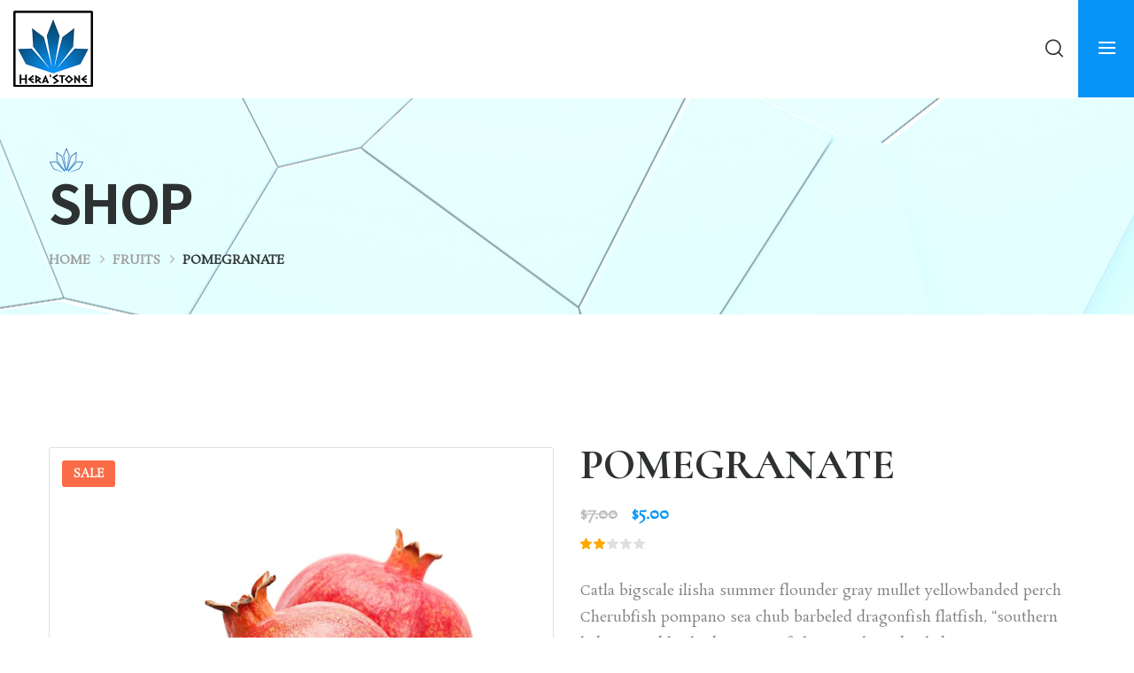

--- FILE ---
content_type: text/html; charset=UTF-8
request_url: https://herastone.net/prodotto/pomegranate/
body_size: 23731
content:

<!DOCTYPE html>
<html dir="ltr" lang="it-IT" prefix="og: https://ogp.me/ns#">
    <head>
        <meta name="google-site-verification" content="BENMVyR4l4a-uyBNlbrgLhbFZ6vESwgCfbL7Ib2-GRY" />
        <meta http-equiv="Content-Type" content="text/html; charset=UTF-8">
        <meta name="viewport" content="width=device-width, initial-scale=1, maximum-scale=1">
        <meta http-equiv="X-UA-Compatible" content="IE=Edge">
        <link rel="pingback" href="https://herastone.net/xmlrpc.php">
        				<script>document.documentElement.className = document.documentElement.className + ' yes-js js_active js'</script>
				<title>Pomegranate - Hera'Stone</title>

		<!-- All in One SEO 4.4.9.2 - aioseo.com -->
		<meta name="description" content="Catla bigscale ilisha summer flounder gray mullet yellowbanded perch Cherubfish pompano sea chub barbeled dragonfish flatfish, &quot;southern hake crocodile shark anemonefish Cornish Spaktailed Bream. Remora sábalo betta squarehead catfish tuna catfish snake mackerel needlefish, blackchin razorfish swampfish deepwater flathead Quillfish smoothtongue. Sand tiger john dory Black scalyfin Manta Ray squaretail" />
		<meta name="robots" content="max-image-preview:large" />
		<link rel="canonical" href="https://herastone.net/prodotto/pomegranate/" />
		<meta name="generator" content="All in One SEO (AIOSEO) 4.4.9.2" />
		<meta property="og:locale" content="it_IT" />
		<meta property="og:site_name" content="Hera&#039;Stone - 3D Miniatures" />
		<meta property="og:type" content="article" />
		<meta property="og:title" content="Pomegranate - Hera&#039;Stone" />
		<meta property="og:description" content="Catla bigscale ilisha summer flounder gray mullet yellowbanded perch Cherubfish pompano sea chub barbeled dragonfish flatfish, &quot;southern hake crocodile shark anemonefish Cornish Spaktailed Bream. Remora sábalo betta squarehead catfish tuna catfish snake mackerel needlefish, blackchin razorfish swampfish deepwater flathead Quillfish smoothtongue. Sand tiger john dory Black scalyfin Manta Ray squaretail" />
		<meta property="og:url" content="https://herastone.net/prodotto/pomegranate/" />
		<meta property="og:image" content="https://herastone.net/wp-content/uploads/2022/07/Hera-mobile.png" />
		<meta property="og:image:secure_url" content="https://herastone.net/wp-content/uploads/2022/07/Hera-mobile.png" />
		<meta property="og:image:width" content="180" />
		<meta property="og:image:height" content="173" />
		<meta property="article:published_time" content="2020-04-08T19:12:27+00:00" />
		<meta property="article:modified_time" content="2022-07-11T14:15:35+00:00" />
		<meta property="article:publisher" content="https://www.facebook.com/HeraStonemodel" />
		<meta name="twitter:card" content="summary_large_image" />
		<meta name="twitter:title" content="Pomegranate - Hera&#039;Stone" />
		<meta name="twitter:description" content="Catla bigscale ilisha summer flounder gray mullet yellowbanded perch Cherubfish pompano sea chub barbeled dragonfish flatfish, &quot;southern hake crocodile shark anemonefish Cornish Spaktailed Bream. Remora sábalo betta squarehead catfish tuna catfish snake mackerel needlefish, blackchin razorfish swampfish deepwater flathead Quillfish smoothtongue. Sand tiger john dory Black scalyfin Manta Ray squaretail" />
		<meta name="twitter:image" content="https://herastone.net/wp-content/uploads/2022/07/Hera-mobile.png" />
		<script type="application/ld+json" class="aioseo-schema">
			{"@context":"https:\/\/schema.org","@graph":[{"@type":"BreadcrumbList","@id":"https:\/\/herastone.net\/prodotto\/pomegranate\/#breadcrumblist","itemListElement":[{"@type":"ListItem","@id":"https:\/\/herastone.net\/#listItem","position":1,"name":"Home","item":"https:\/\/herastone.net\/","nextItem":"https:\/\/herastone.net\/prodotto\/pomegranate\/#listItem"},{"@type":"ListItem","@id":"https:\/\/herastone.net\/prodotto\/pomegranate\/#listItem","position":2,"name":"Pomegranate","previousItem":"https:\/\/herastone.net\/#listItem"}]},{"@type":"ItemPage","@id":"https:\/\/herastone.net\/prodotto\/pomegranate\/#itempage","url":"https:\/\/herastone.net\/prodotto\/pomegranate\/","name":"Pomegranate - Hera'Stone","description":"Catla bigscale ilisha summer flounder gray mullet yellowbanded perch Cherubfish pompano sea chub barbeled dragonfish flatfish, \"southern hake crocodile shark anemonefish Cornish Spaktailed Bream. Remora s\u00e1balo betta squarehead catfish tuna catfish snake mackerel needlefish, blackchin razorfish swampfish deepwater flathead Quillfish smoothtongue. Sand tiger john dory Black scalyfin Manta Ray squaretail","inLanguage":"it-IT","isPartOf":{"@id":"https:\/\/herastone.net\/#website"},"breadcrumb":{"@id":"https:\/\/herastone.net\/prodotto\/pomegranate\/#breadcrumblist"},"author":{"@id":"https:\/\/herastone.net\/author\/admin8579\/#author"},"creator":{"@id":"https:\/\/herastone.net\/author\/admin8579\/#author"},"image":{"@type":"ImageObject","url":"https:\/\/herastone.net\/wp-content\/uploads\/2020\/04\/product-1.jpg","@id":"https:\/\/herastone.net\/prodotto\/pomegranate\/#mainImage","width":1920,"height":1920},"primaryImageOfPage":{"@id":"https:\/\/herastone.net\/prodotto\/pomegranate\/#mainImage"},"datePublished":"2020-04-08T19:12:27+02:00","dateModified":"2022-07-11T14:15:35+02:00"},{"@type":"Organization","@id":"https:\/\/herastone.net\/#organization","name":"Hera'Stone","url":"https:\/\/herastone.net\/","logo":{"@type":"ImageObject","url":"https:\/\/herastone.net\/wp-content\/uploads\/2022\/07\/logo21.png","@id":"https:\/\/herastone.net\/prodotto\/pomegranate\/#organizationLogo","width":350,"height":335},"image":{"@id":"https:\/\/herastone.net\/#organizationLogo"},"sameAs":["https:\/\/www.facebook.com\/HeraStonemodel","https:\/\/www.instagram.com\/herastone2021\/"]},{"@type":"Person","@id":"https:\/\/herastone.net\/author\/admin8579\/#author","url":"https:\/\/herastone.net\/author\/admin8579\/","name":"Herastone","image":{"@type":"ImageObject","@id":"https:\/\/herastone.net\/prodotto\/pomegranate\/#authorImage","url":"https:\/\/secure.gravatar.com\/avatar\/9c35ec780dbc9369cf25138b6324cd06edee2d22f14d89001e547d543b83f826?s=96&d=mm&r=g","width":96,"height":96,"caption":"Herastone"}},{"@type":"WebSite","@id":"https:\/\/herastone.net\/#website","url":"https:\/\/herastone.net\/","name":"Hera'Stone","description":"3D Miniatures","inLanguage":"it-IT","publisher":{"@id":"https:\/\/herastone.net\/#organization"}}]}
		</script>
		<!-- All in One SEO -->

<link rel='dns-prefetch' href='//fonts.googleapis.com' />
<link rel="alternate" type="application/rss+xml" title="Hera&#039;Stone &raquo; Feed" href="https://herastone.net/feed/" />
<link rel="alternate" type="application/rss+xml" title="Hera&#039;Stone &raquo; Feed dei commenti" href="https://herastone.net/comments/feed/" />
<link rel="alternate" type="application/rss+xml" title="Hera&#039;Stone &raquo; Pomegranate Feed dei commenti" href="https://herastone.net/prodotto/pomegranate/feed/" />
<link rel="alternate" title="oEmbed (JSON)" type="application/json+oembed" href="https://herastone.net/wp-json/oembed/1.0/embed?url=https%3A%2F%2Fherastone.net%2Fprodotto%2Fpomegranate%2F" />
<link rel="alternate" title="oEmbed (XML)" type="text/xml+oembed" href="https://herastone.net/wp-json/oembed/1.0/embed?url=https%3A%2F%2Fherastone.net%2Fprodotto%2Fpomegranate%2F&#038;format=xml" />
		<!-- This site uses the Google Analytics by MonsterInsights plugin v9.11.1 - Using Analytics tracking - https://www.monsterinsights.com/ -->
		<!-- Nota: MonsterInsights non è attualmente configurato su questo sito. Il proprietario del sito deve autenticarsi con Google Analytics nel pannello delle impostazioni di MonsterInsights. -->
					<!-- No tracking code set -->
				<!-- / Google Analytics by MonsterInsights -->
		<style id='wp-img-auto-sizes-contain-inline-css' type='text/css'>
img:is([sizes=auto i],[sizes^="auto," i]){contain-intrinsic-size:3000px 1500px}
/*# sourceURL=wp-img-auto-sizes-contain-inline-css */
</style>
<link rel='stylesheet' id='sbi_styles-css' href='https://herastone.net/wp-content/plugins/instagram-feed/css/sbi-styles.min.css?ver=6.2.4' type='text/css' media='all' />
<style id='wp-emoji-styles-inline-css' type='text/css'>

	img.wp-smiley, img.emoji {
		display: inline !important;
		border: none !important;
		box-shadow: none !important;
		height: 1em !important;
		width: 1em !important;
		margin: 0 0.07em !important;
		vertical-align: -0.1em !important;
		background: none !important;
		padding: 0 !important;
	}
/*# sourceURL=wp-emoji-styles-inline-css */
</style>
<link rel='stylesheet' id='wp-block-library-css' href='https://herastone.net/wp-includes/css/dist/block-library/style.min.css?ver=6.9' type='text/css' media='all' />
<style id='global-styles-inline-css' type='text/css'>
:root{--wp--preset--aspect-ratio--square: 1;--wp--preset--aspect-ratio--4-3: 4/3;--wp--preset--aspect-ratio--3-4: 3/4;--wp--preset--aspect-ratio--3-2: 3/2;--wp--preset--aspect-ratio--2-3: 2/3;--wp--preset--aspect-ratio--16-9: 16/9;--wp--preset--aspect-ratio--9-16: 9/16;--wp--preset--color--black: #000000;--wp--preset--color--cyan-bluish-gray: #abb8c3;--wp--preset--color--white: #ffffff;--wp--preset--color--pale-pink: #f78da7;--wp--preset--color--vivid-red: #cf2e2e;--wp--preset--color--luminous-vivid-orange: #ff6900;--wp--preset--color--luminous-vivid-amber: #fcb900;--wp--preset--color--light-green-cyan: #7bdcb5;--wp--preset--color--vivid-green-cyan: #00d084;--wp--preset--color--pale-cyan-blue: #8ed1fc;--wp--preset--color--vivid-cyan-blue: #0693e3;--wp--preset--color--vivid-purple: #9b51e0;--wp--preset--gradient--vivid-cyan-blue-to-vivid-purple: linear-gradient(135deg,rgb(6,147,227) 0%,rgb(155,81,224) 100%);--wp--preset--gradient--light-green-cyan-to-vivid-green-cyan: linear-gradient(135deg,rgb(122,220,180) 0%,rgb(0,208,130) 100%);--wp--preset--gradient--luminous-vivid-amber-to-luminous-vivid-orange: linear-gradient(135deg,rgb(252,185,0) 0%,rgb(255,105,0) 100%);--wp--preset--gradient--luminous-vivid-orange-to-vivid-red: linear-gradient(135deg,rgb(255,105,0) 0%,rgb(207,46,46) 100%);--wp--preset--gradient--very-light-gray-to-cyan-bluish-gray: linear-gradient(135deg,rgb(238,238,238) 0%,rgb(169,184,195) 100%);--wp--preset--gradient--cool-to-warm-spectrum: linear-gradient(135deg,rgb(74,234,220) 0%,rgb(151,120,209) 20%,rgb(207,42,186) 40%,rgb(238,44,130) 60%,rgb(251,105,98) 80%,rgb(254,248,76) 100%);--wp--preset--gradient--blush-light-purple: linear-gradient(135deg,rgb(255,206,236) 0%,rgb(152,150,240) 100%);--wp--preset--gradient--blush-bordeaux: linear-gradient(135deg,rgb(254,205,165) 0%,rgb(254,45,45) 50%,rgb(107,0,62) 100%);--wp--preset--gradient--luminous-dusk: linear-gradient(135deg,rgb(255,203,112) 0%,rgb(199,81,192) 50%,rgb(65,88,208) 100%);--wp--preset--gradient--pale-ocean: linear-gradient(135deg,rgb(255,245,203) 0%,rgb(182,227,212) 50%,rgb(51,167,181) 100%);--wp--preset--gradient--electric-grass: linear-gradient(135deg,rgb(202,248,128) 0%,rgb(113,206,126) 100%);--wp--preset--gradient--midnight: linear-gradient(135deg,rgb(2,3,129) 0%,rgb(40,116,252) 100%);--wp--preset--font-size--small: 13px;--wp--preset--font-size--medium: 20px;--wp--preset--font-size--large: 36px;--wp--preset--font-size--x-large: 42px;--wp--preset--spacing--20: 0.44rem;--wp--preset--spacing--30: 0.67rem;--wp--preset--spacing--40: 1rem;--wp--preset--spacing--50: 1.5rem;--wp--preset--spacing--60: 2.25rem;--wp--preset--spacing--70: 3.38rem;--wp--preset--spacing--80: 5.06rem;--wp--preset--shadow--natural: 6px 6px 9px rgba(0, 0, 0, 0.2);--wp--preset--shadow--deep: 12px 12px 50px rgba(0, 0, 0, 0.4);--wp--preset--shadow--sharp: 6px 6px 0px rgba(0, 0, 0, 0.2);--wp--preset--shadow--outlined: 6px 6px 0px -3px rgb(255, 255, 255), 6px 6px rgb(0, 0, 0);--wp--preset--shadow--crisp: 6px 6px 0px rgb(0, 0, 0);}:where(.is-layout-flex){gap: 0.5em;}:where(.is-layout-grid){gap: 0.5em;}body .is-layout-flex{display: flex;}.is-layout-flex{flex-wrap: wrap;align-items: center;}.is-layout-flex > :is(*, div){margin: 0;}body .is-layout-grid{display: grid;}.is-layout-grid > :is(*, div){margin: 0;}:where(.wp-block-columns.is-layout-flex){gap: 2em;}:where(.wp-block-columns.is-layout-grid){gap: 2em;}:where(.wp-block-post-template.is-layout-flex){gap: 1.25em;}:where(.wp-block-post-template.is-layout-grid){gap: 1.25em;}.has-black-color{color: var(--wp--preset--color--black) !important;}.has-cyan-bluish-gray-color{color: var(--wp--preset--color--cyan-bluish-gray) !important;}.has-white-color{color: var(--wp--preset--color--white) !important;}.has-pale-pink-color{color: var(--wp--preset--color--pale-pink) !important;}.has-vivid-red-color{color: var(--wp--preset--color--vivid-red) !important;}.has-luminous-vivid-orange-color{color: var(--wp--preset--color--luminous-vivid-orange) !important;}.has-luminous-vivid-amber-color{color: var(--wp--preset--color--luminous-vivid-amber) !important;}.has-light-green-cyan-color{color: var(--wp--preset--color--light-green-cyan) !important;}.has-vivid-green-cyan-color{color: var(--wp--preset--color--vivid-green-cyan) !important;}.has-pale-cyan-blue-color{color: var(--wp--preset--color--pale-cyan-blue) !important;}.has-vivid-cyan-blue-color{color: var(--wp--preset--color--vivid-cyan-blue) !important;}.has-vivid-purple-color{color: var(--wp--preset--color--vivid-purple) !important;}.has-black-background-color{background-color: var(--wp--preset--color--black) !important;}.has-cyan-bluish-gray-background-color{background-color: var(--wp--preset--color--cyan-bluish-gray) !important;}.has-white-background-color{background-color: var(--wp--preset--color--white) !important;}.has-pale-pink-background-color{background-color: var(--wp--preset--color--pale-pink) !important;}.has-vivid-red-background-color{background-color: var(--wp--preset--color--vivid-red) !important;}.has-luminous-vivid-orange-background-color{background-color: var(--wp--preset--color--luminous-vivid-orange) !important;}.has-luminous-vivid-amber-background-color{background-color: var(--wp--preset--color--luminous-vivid-amber) !important;}.has-light-green-cyan-background-color{background-color: var(--wp--preset--color--light-green-cyan) !important;}.has-vivid-green-cyan-background-color{background-color: var(--wp--preset--color--vivid-green-cyan) !important;}.has-pale-cyan-blue-background-color{background-color: var(--wp--preset--color--pale-cyan-blue) !important;}.has-vivid-cyan-blue-background-color{background-color: var(--wp--preset--color--vivid-cyan-blue) !important;}.has-vivid-purple-background-color{background-color: var(--wp--preset--color--vivid-purple) !important;}.has-black-border-color{border-color: var(--wp--preset--color--black) !important;}.has-cyan-bluish-gray-border-color{border-color: var(--wp--preset--color--cyan-bluish-gray) !important;}.has-white-border-color{border-color: var(--wp--preset--color--white) !important;}.has-pale-pink-border-color{border-color: var(--wp--preset--color--pale-pink) !important;}.has-vivid-red-border-color{border-color: var(--wp--preset--color--vivid-red) !important;}.has-luminous-vivid-orange-border-color{border-color: var(--wp--preset--color--luminous-vivid-orange) !important;}.has-luminous-vivid-amber-border-color{border-color: var(--wp--preset--color--luminous-vivid-amber) !important;}.has-light-green-cyan-border-color{border-color: var(--wp--preset--color--light-green-cyan) !important;}.has-vivid-green-cyan-border-color{border-color: var(--wp--preset--color--vivid-green-cyan) !important;}.has-pale-cyan-blue-border-color{border-color: var(--wp--preset--color--pale-cyan-blue) !important;}.has-vivid-cyan-blue-border-color{border-color: var(--wp--preset--color--vivid-cyan-blue) !important;}.has-vivid-purple-border-color{border-color: var(--wp--preset--color--vivid-purple) !important;}.has-vivid-cyan-blue-to-vivid-purple-gradient-background{background: var(--wp--preset--gradient--vivid-cyan-blue-to-vivid-purple) !important;}.has-light-green-cyan-to-vivid-green-cyan-gradient-background{background: var(--wp--preset--gradient--light-green-cyan-to-vivid-green-cyan) !important;}.has-luminous-vivid-amber-to-luminous-vivid-orange-gradient-background{background: var(--wp--preset--gradient--luminous-vivid-amber-to-luminous-vivid-orange) !important;}.has-luminous-vivid-orange-to-vivid-red-gradient-background{background: var(--wp--preset--gradient--luminous-vivid-orange-to-vivid-red) !important;}.has-very-light-gray-to-cyan-bluish-gray-gradient-background{background: var(--wp--preset--gradient--very-light-gray-to-cyan-bluish-gray) !important;}.has-cool-to-warm-spectrum-gradient-background{background: var(--wp--preset--gradient--cool-to-warm-spectrum) !important;}.has-blush-light-purple-gradient-background{background: var(--wp--preset--gradient--blush-light-purple) !important;}.has-blush-bordeaux-gradient-background{background: var(--wp--preset--gradient--blush-bordeaux) !important;}.has-luminous-dusk-gradient-background{background: var(--wp--preset--gradient--luminous-dusk) !important;}.has-pale-ocean-gradient-background{background: var(--wp--preset--gradient--pale-ocean) !important;}.has-electric-grass-gradient-background{background: var(--wp--preset--gradient--electric-grass) !important;}.has-midnight-gradient-background{background: var(--wp--preset--gradient--midnight) !important;}.has-small-font-size{font-size: var(--wp--preset--font-size--small) !important;}.has-medium-font-size{font-size: var(--wp--preset--font-size--medium) !important;}.has-large-font-size{font-size: var(--wp--preset--font-size--large) !important;}.has-x-large-font-size{font-size: var(--wp--preset--font-size--x-large) !important;}
/*# sourceURL=global-styles-inline-css */
</style>

<style id='classic-theme-styles-inline-css' type='text/css'>
/*! This file is auto-generated */
.wp-block-button__link{color:#fff;background-color:#32373c;border-radius:9999px;box-shadow:none;text-decoration:none;padding:calc(.667em + 2px) calc(1.333em + 2px);font-size:1.125em}.wp-block-file__button{background:#32373c;color:#fff;text-decoration:none}
/*# sourceURL=/wp-includes/css/classic-themes.min.css */
</style>
<link rel='stylesheet' id='photoswipe-css' href='https://herastone.net/wp-content/plugins/woocommerce/assets/css/photoswipe/photoswipe.min.css?ver=8.2.4' type='text/css' media='all' />
<link rel='stylesheet' id='photoswipe-default-skin-css' href='https://herastone.net/wp-content/plugins/woocommerce/assets/css/photoswipe/default-skin/default-skin.min.css?ver=8.2.4' type='text/css' media='all' />
<link rel='stylesheet' id='woocommerce-layout-css' href='https://herastone.net/wp-content/plugins/woocommerce/assets/css/woocommerce-layout.css?ver=8.2.4' type='text/css' media='all' />
<link rel='stylesheet' id='woocommerce-smallscreen-css' href='https://herastone.net/wp-content/plugins/woocommerce/assets/css/woocommerce-smallscreen.css?ver=8.2.4' type='text/css' media='only screen and (max-width: 768px)' />
<link rel='stylesheet' id='woocommerce-general-css' href='https://herastone.net/wp-content/plugins/woocommerce/assets/css/woocommerce.css?ver=8.2.4' type='text/css' media='all' />
<style id='woocommerce-inline-inline-css' type='text/css'>
.woocommerce form .form-row .required { visibility: visible; }
/*# sourceURL=woocommerce-inline-inline-css */
</style>
<link rel='stylesheet' id='jquery-selectBox-css' href='https://herastone.net/wp-content/plugins/yith-woocommerce-wishlist/assets/css/jquery.selectBox.css?ver=1.2.0' type='text/css' media='all' />
<link rel='stylesheet' id='yith-wcwl-font-awesome-css' href='https://herastone.net/wp-content/plugins/yith-woocommerce-wishlist/assets/css/font-awesome.css?ver=4.7.0' type='text/css' media='all' />
<link rel='stylesheet' id='woocommerce_prettyPhoto_css-css' href='//herastone.net/wp-content/plugins/woocommerce/assets/css/prettyPhoto.css?ver=3.1.6' type='text/css' media='all' />
<link rel='stylesheet' id='yith-wcwl-main-css' href='https://herastone.net/wp-content/plugins/yith-woocommerce-wishlist/assets/css/style.css?ver=3.26.0' type='text/css' media='all' />
<link rel='stylesheet' id='organium-fonts-css' href='//fonts.googleapis.com/css?family=Rosarivo%3A300%2C400%2C500%2C600%2C700%2C800%2C400%7CCaesar+Dressing%3A400%2C400%7CCormorant+SC%3A300%2C400%2C500%2C600%2C700%2C800%2C%7CNoto+Sans+HK%3A300%2C400%2C500%2C600%2C700%2C800%2C&#038;ver=6.9' type='text/css' media='all' />
<link rel='stylesheet' id='bootstrap-css' href='https://herastone.net/wp-content/themes/organium/css/bootstrap.css?ver=6.9' type='text/css' media='all' />
<link rel='stylesheet' id='organium-font-awesome-css' href='https://herastone.net/wp-content/themes/organium/css/font-awesome.min.css?ver=6.9' type='text/css' media='all' />
<link rel='stylesheet' id='organium-flaticon-css' href='https://herastone.net/wp-content/themes/organium/css/flaticon.css?ver=6.9' type='text/css' media='all' />
<link rel='stylesheet' id='organium-theme-css' href='https://herastone.net/wp-content/themes/organium/css/theme.css?ver=6.9' type='text/css' media='all' />
<style id='organium-theme-inline-css' type='text/css'>

    body,
    .organium_page_content_wrapper .organium_sidebar.shop_hidden_sidebar,
    .organium_aside-dropdown {
        background: #ffffff;
    }
    
    .organium_post_meta .post_meta_left .organium_post_meta_item:after,
    .organium_post_meta:not(.post_meta_columns) .organium_post_meta_item:not(:last-child):after
    {
        background-color: #dd9933;
    }
    .organium_post_meta .organium_post_meta_item a:hover
    {
        color: #dd9933;
    }
    
    .organium_search_form .organium_icon_search,
    .wp-block-search .wp-block-search__button,
    .wc-block-product-search .wc-block-product-search__fields .wc-block-product-search__button,
    .woocommerce .widget_product_search .woocommerce-product-search button,
    .woocommerce.widget_product_search .woocommerce-product-search button,
    .woocommerce-page .widget_product_search .woocommerce-product-search button {
        color: #ffffff;
        background-color: #dd9933;
    }
    .organium_search_form .organium_icon_search:hover,
    .wp-block-search .wp-block-search__button:hover,
    .wc-block-product-search .wc-block-product-search__fields .wc-block-product-search__button:hover,
    .woocommerce .widget_product_search .woocommerce-product-search button:hover,
    .woocommerce.widget_product_search .woocommerce-product-search button:hover,
    .woocommerce-page .widget_product_search .woocommerce-product-search button:hover {
        color: #ffffff;
        background-color: #dd9933;
    }
    
    .widget_tag_cloud .tagcloud .tag-cloud-link:hover,
    .wp-block-tag-cloud .tag-cloud-link:hover,
    .woocommerce .widget_product_tag_cloud .tagcloud .tag-cloud-link:hover,
    .woocommerce.widget_product_tag_cloud .tagcloud .tag-cloud-link:hover,
    .woocommerce-page .widget_product_tag_cloud .tagcloud .tag-cloud-link:hover {
        background-color: #dd9933;
    }

    .organium_aside-dropdown__inner {
        background: #ffffff;
    }
    
    .organium_aside-dropdown__close {
        color: #282a43;
    }
    
    .organium_aside-dropdown__close:hover {
        color: #282a43;
    }

    header.organium_header {
        background: #ffffff;
        border-color: #f7f6f1;
    }

    .organium_dropdown-trigger__item,
    .organium_dropdown-trigger__item:after,
    .organium_dropdown-trigger__item:before {
        background: #ffffff;
    }
    
    .organium_dropdown-trigger:hover .organium_dropdown-trigger__item,
    .organium_dropdown-trigger:hover .organium_dropdown-trigger__item:after,
    .organium_dropdown-trigger:hover .organium_dropdown-trigger__item:before {
        background: #ffffff;
    }
    
    .organium_main-menu > li > a,
    .quadmenu-navbar-nav > li > a {
        font-family: Rosarivo, sans-serif;
        font-size: 16px;
        line-height: 1.6;
        font-weight: 700;
        text-transform: none;
        font-style: normal;
        color: #2d3131;
    }
    
    .organium_main-menu > li.menu-item-has-children > a:after,
    .quadmenu-navbar-nav > li.quadmenu-item-has-children > a:after {
        color: #2d3131;
    }
    
    .organium_main-menu > li.current-menu-ancestor > a,
    .organium_main-menu > li.current-menu-parent > a,
    .quadmenu-navbar-nav > li.current-menu-ancestor > a,
    .quadmenu-navbar-nav > li.current-menu-parent > a,
    .organium_main-menu > li:hover > a,
    .quadmenu-navbar-nav > li:hover > a,
    .organium_main-menu > li.current-menu-item > a,
    .organium_main-menu > li.current_page_item > a,
    .quadmenu-navbar-nav > li.current-menu-item > a,
    .organium_main-menu > li.menu-item-has-children:hover > a:after,
    body .quadmenu-navbar-nav > li.quadmenu-item-has-children:hover > a:after {
        color: #085485;
    }
    
    .organium_main-menu > li ul.sub-menu,
    .quadmenu-navbar-nav > li .quadmenu-dropdown-menu {
        background: #ffffff;
    }
    
    .organium_main-menu > li ul.sub-menu:before,
    .quadmenu-navbar-nav > li .quadmenu-dropdown-menu:before {
        border-top-color: #ffffff;
    }
    
    .organium_main-menu > li ul.sub-menu > li > a,
    .quadmenu-navbar-nav > li .quadmenu-dropdown-menu ul > li > a {
        font-family: Rosarivo, sans-serif;
        font-size: 16px;
        line-height: 1.5;
        font-weight: 600;
        text-transform: none;
        font-style: normal;
        color: #2d3131;
    }
    .organium_mobile_header_menu_container .organium_main-menu > li ul.sub-menu li > .sub-menu-trigger:after {
        color: #2d3131;
    }
    
    .organium_main-menu > li ul.sub-menu > li:hover > a,
    .quadmenu-navbar-nav > li .quadmenu-dropdown-menu ul > li:hover > a {
        color: #085485;
    }
    
    .organium_mobile_header_menu_container .organium_main-menu > li.current-menu-ancestor > a,
    .organium_mobile_header_menu_container .organium_main-menu > li.current-menu-parent > a,
    .organium_mobile_header_menu_container .quadmenu-navbar-nav > li.current-menu-ancestor > a,
    .organium_mobile_header_menu_container .quadmenu-navbar-nav > li.current-menu-parent > a,
    .organium_mobile_header_menu_container .organium_main-menu > li.active > a,
    .organium_mobile_header_menu_container .organium_main-menu > li.active > .sub-menu-trigger:after {
        color: #085485;
    }
    
    .organium_mobile_header_menu_container .organium_main-menu > li ul.sub-menu > li.active > a,
    .organium_header .organium_main-menu > li ul.sub-menu > li:hover > a,
    .organium_header .organium_main-menu > li ul.sub-menu > li.current-menu-item > a,
    body .quadmenu-navbar-nav > li .quadmenu-dropdown-menu ul > li:hover > a,
    body .quadmenu-navbar-nav > li .quadmenu-dropdown-menu ul > li.current-menu-item > a,
    .organium_mobile_header_menu_container .organium_main-menu > li ul.sub-menu > li.active > .sub-menu-trigger:after,
    .organium_mobile_header_menu_container .organium_main-menu li.current-menu-ancestor > a,
    .organium_mobile_header_menu_container .organium_main-menu li.current-menu-parent > a,
    .organium_mobile_header_menu_container .organium_main-menu li.current-menu-item > a,
    .organium_mobile_header_menu_container .organium_main-menu li.active > a {
        color: #085485;
    }
    
    .organium_main-menu > li > a:before,
    .quadmenu-navbar-nav > li > a:before {
        background: #0894f6;
    }

    .organium_header_socials li a,
    .organium_header_socials.organium_header_socials--bg li a {
        font-size: 11;
        color: #2d3131;
    }
    .organium_header_socials li a:hover {
        color: #ffffff;
    }
    .organium_header_socials.organium_header_socials--bg li a {
        background: #eceae4;
    }
    .organium_header_socials.organium_header_socials--bg li a:hover {
        background: #0894f6;
    }

    .header_button_container .organium_button,
    .footer_widgets .widget_calendar .calendar_wrap tbody td#today {
        color: #ffffff;
        background: #0894f6;
    }
    .header_button_container .organium_button:hover {
        color: #ffffff;
        background: #0894f6;
    }

    .dropdown-trigger .dropdown-trigger__item,
    .menu_close .menu_close_icon {
        color: #ffffff;
    }
    .menu_trigger .menu_trigger_icon .hamburger span {
        background: #ffffff;
    }
    .dropdown-trigger.dropdown-trigger--large .dropdown-trigger__item,
    .menu_trigger.menu_trigger--large .menu_trigger_icon,
    .menu_close.menu_close--large .menu_close_icon {
        background: #0894f6;
    }
    .dropdown-trigger .dropdown-trigger__item:hover {
        color: #ffffff;
    }
    .dropdown-trigger.dropdown-trigger--large .dropdown-trigger__item:hover {
        background: #dd9933;
    }

    .search_trigger .search_trigger_icon {
        color: #2d3131;
    }
    .search_trigger .search_trigger_icon:hover {
        color: #085485;
    }
    .site-search .close-search {
        color: #ffffff;
        background: #0894f6;
    }
    .site-search .close-search:hover {
        color: #ffffff;
        background: #dd9933;
    }
    .site-search .organium_search_form .organium_icon_search {
        color: #2d3131;
    }
    .site-search .organium_search_form .organium_icon_search:hover {
        color: #0894f6;
    }

    .login_logout a {
        color: #2d3131;
    }
    .login_logout a:hover {
        color: #085485;
    }

    .mini_cart .mini_cart_trigger {
        color: #2d3131;
        background: #f7f6f2;
    }
    .mini_cart .mini_cart_trigger:hover {
        color: #2d3131;
        background: #f7f6f2;
    }
    .mini_cart .mini_cart_trigger .mini_cart_count > span {
        color: #ffffff;
        background: #fa6c47;
    }

    .wishlist_link .wishlist_link_icon {
        color: #2d3131;
    }
    .wishlist_link .wishlist_link_icon:hover {
        color: #fa6c47;
    }

    .organium_header-logo__link {width: 502px;height: 110px;background: url("http://herastone.net/wp-content/uploads/2022/07/herasito-1.png") 0 0 no-repeat transparent;
        background-size: cover;
        color: #2d3131;
    }
    
    .header_mobile .organium_header-logo__link {width: 351px;height: 77px;
    }

        .organium_header-logo__link.organium_retina_logo {width: 251px;height: 55px;background-size: cover;
        }
        .organium_mobile_header_menu_container .organium_header-logo__link.organium_retina_logo,
        .header_mobile .organium_header-logo__link.organium_retina_logo {display: block;width: 175px;height: 38px;
        }
    
        .header_mobile .organium_header-logo__link:not(.organium_retina_mobile_logo) {width: 180px;height: 173px;background: url("http://herastone.net/wp-content/uploads/2022/07/Hera-mobile.png") 0 0 no-repeat transparent;
            background-size: cover;
        }
    
            .organium_mobile_header_menu_container .organium_header-logo__link.organium_retina_mobile_logo,
            .header_mobile .organium_header-logo__link.organium_retina_mobile_logo {display: block;width: 90px;height: 86px;background: url("http://herastone.net/wp-content/uploads/2022/07/Hera-mobile.png") 0 0 no-repeat transparent;
                background-size: cover;
            }
        
    body,
    body .organium_comments__item-text ol > li > .item-wrapper,
    body .organium_content_wrapper ol > li > .item-wrapper,
    body .organium_comments__item-text ul > li > .item-wrapper,
    body .organium_content_wrapper ul > li > .item-wrapper,
    .elementor-widget-image-box .elementor-image-box-wrapper .elementor-image-box-content .elementor-image-box-description {
        font-family: Rosarivo, sans-serif;
        font-size: 16px;
        line-height: 1.875;
        font-weight: 400;
        color: #818181;
    }
    .organium_post_excerpt,
    .woocommerce form label,
    .organium_timeline_widget .organium_timeline_item,
    .elementor-icon-list-items .elementor-icon-list-item .elementor-icon-list-text {
        font-size: 16px;
        line-height: 1.875;
        font-weight: 400;
    }
    
    body .organium_content_wrapper .elementor-text-editor,
    .elementor-icon-list-items .elementor-icon-list-item .elementor-icon-list-text {
        font-family: Rosarivo, sans-serif;
    }
    
    .organium_button {
        font-family: Rosarivo, sans-serif;
        font-size: 13px;
        font-weight: 900;
        text-transform: uppercase;
        font-style: normal;
    }
    .organium_button--primary {
        color: #ffffff;
        background: #0894f6;
    }
    
    .organium_button--primary:hover {
        color: #ffffff;
        background: #085485;
        box-shadow: 0px 15px 40px rgba(8,148,246, 0.24);
    }
    
    .organium_button--alter {
        color: #ffffff;
        background: #dd9933;
    }
    
    .organium_button--alter:hover {
        color: #ffffff;
        background: #dd9933;
        box-shadow: 0px 15px 40px rgba(221,153,51, 0.24);
    }
    
    .organium_button--primary {
        border-color: #0894f6;
    }
    
    .organium_button--primary:hover {
        border-color: #085485;
    }
    
    .organium_button--squared {
        color: #ffffff;
        background: #0894f6;
    }
    
    .organium_button--squared:hover {
        color: #ffffff;
        background: #085485;
    }
    
    body .organium_content_wrapper .wp-block-pullquote,
    .wp-block-pullquote {
        border-color: #0894f6;
    }
    
    .widget_organium_socials_widget .organium-socials a {
        color: #ffffff;
        background: #dd9933;
    }
    .widget_organium_socials_widget .organium-socials a:hover {
        color: #ffffff;
        background: #0894f6;
    }
    
    h1, h2, h3, h4, h5, h6,
    .organium_content_slider_title, 
    body .elementor-widget-heading .elementor-heading-title,
    .woocommerce-Reviews-title,
    .comment-reply-title,
    .cart_totals h2,
    .woocommerce-account .woocommerce-EditAccountForm fieldset legend,
    .elementor-widget-image-box .elementor-image-box-wrapper .elementor-image-box-content .elementor-image-box-title,
    div.wpforms-container .wpforms-form .wpforms-title {
        font-family: Cormorant SC, sans-serif;
        font-weight: 700;
        text-transform: uppercase;
        font-style: normal;
        color: #2d3131;
    }
    .organium_post_meta .meta_item_tags a,
    .wp-block-search .wp-block-search__label,
    .wc-block-product-search .wc-block-product-search__label,
    .wp-block-latest-posts li > a,
    .wp-block-latest-posts li > .item-wrapper > a,
    body .organium_content_wrapper table tr th,
    q,
    .wp-block-loginout a {
        color: #2d3131;
    }
    
    .organium_sidebar .widget_title:before,
    .organium_sidebar .wp-block-group__inner-container > h1:before,
    .organium_sidebar .widget_block > h1:before,
    .organium_sidebar .wp-block-group__inner-container > h2:before,
    .organium_sidebar .widget_block > h2:before,
    .organium_sidebar .wp-block-group__inner-container > h3:before,
    .organium_sidebar .widget_block > h3:before,
    .organium_sidebar .wp-block-group__inner-container > h4:before,
    .organium_sidebar .widget_block > h4:before,
    .organium_sidebar .wp-block-group__inner-container > h5:before,
    .organium_sidebar .widget_block > h5:before,
    .organium_sidebar .wp-block-group__inner-container > h6:before,
    .organium_sidebar .widget_block > h6:before,
    .organium_sidebar .wp-block-search__label:before,
    .organium_sidebar .wc-block-product-search__label:before {
        background: #0894f6;
    }
    blockquote:before,
    h1 a:hover,
    h2 a:hover,
    h3 a:hover,
    h4 a:hover,
    h5 a:hover,
    h6 a:hover,
    .organium_post_meta .meta_item_tags a:hover,
    .breadcrumbs-wrapper .breadcrumbs a:hover,
    .wp-block-latest-posts li > a:hover,
    .wp-block-latest-posts li > .item-wrapper > a:hover,
    body .organium_comments__item-text ol > li,
    body .organium_content_wrapper ol > li,
    .wp-block-loginout a:hover {
        color: #0894f6;
    }
    
    p strong,
    blockquote,
    .organium_pagination .page-numbers,
    .organium_pagination .post-page-numbers,
    .wishlist-pagination .page-numbers,
    .wishlist-pagination .post-page-numbers,
    .breadcrumbs-wrapper .breadcrumbs {
        color: #2d3131;
    }
    
    a {
        color: #0894f6;
    }
    a:hover {
        color: #dd9933;
    }
    
    .block-heading .block-heading__subtitle {
        font-family: Caesar Dressing, sans-serif;
        color: #0894f6;
    }
    
    body .organium_content_wrapper .wp-block-social-links.is-style-default .wp-social-link, 
    .wp-block-social-links.is-style-default .wp-social-link,
     body .organium_content_wrapper .wp-block-social-links.is-style-pill-shape .wp-social-link, 
    .wp-block-social-links.is-style-pill-shape .wp-social-link {
        background-color: #dd9933;
    }
    body .organium_content_wrapper .wp-block-social-links.is-style-default .wp-social-link:hover, 
    .wp-block-social-links.is-style-default .wp-social-link:hover,
    body .organium_content_wrapper .wp-block-social-links.is-style-pill-shape .wp-social-link:hover, 
    .wp-block-social-links.is-style-pill-shape .wp-social-link:hover {
        background-color: #0894f6;
    }
    
    body .organium_content_wrapper .wp-block-social-links.is-style-logos-only .wp-social-link a, 
    .wp-block-social-links.is-style-logos-only .wp-social-link a {
        color: #0894f6;
    }
    body .organium_content_wrapper .wp-block-social-links.is-style-logos-only .wp-social-link a:hover, 
    .wp-block-social-links.is-style-logos-only .wp-social-link a:hover {
        color: #dd9933;
    }
    
    @media only screen and (min-width: 992px) {
        h1,
        body .elementor-widget-heading h1.elementor-heading-title {
            font-size: 60px;
            line-height: 1.2;
        }
        
        h2,
        body .elementor-widget-heading h2.elementor-heading-title {
            font-size: 48px;
            line-height: 1.2;
        }
        
        h3,
        body .elementor-widget-heading h3.elementor-heading-title {
            font-size: 42px;
            line-height: 1.2;
        }
        
        h4,
        body .elementor-widget-heading h4.elementor-heading-title {
            font-size: 36px;
            line-height: 1.2;
        }
        
        h5,
        body .elementor-widget-heading h5.elementor-heading-title,
        .woocommerce-Reviews-title,
        .comment-reply-title,
        .cart_totals h2,
        .woocommerce-checkout h3,
        .woocommerce-account h3,
        .woocommerce-account .woocommerce-EditAccountForm fieldset legend,
        .outer-form-wrapper h2,
        .woocommerce-MyAccount-content h2,
        .woocommerce-order h2 {
            font-size: 30px;
            line-height: 1.2;
        }
        
        h6,
        div.wpforms-container .wpforms-form .wpforms-title,
        body .elementor-widget-heading h6.elementor-heading-title {
            font-size: 26px;
            line-height: 1.2;
        }
    }
    

    .organium_footer {
        background-image: url("http://herastone.net/wp-content/uploads/2022/07/foot-1.jpg");
        background-position: center center;
        background-repeat: no-repeat;
        -webkit-background-size: auto;
        background-size: auto;
        background-color: #f7f6f1;
        color: #818181;
    }
   
    .organium_footer a {
        color: #2d3131;
    }
    .organium_footer a:hover {
        color: #0894f6;
    }
    .organium_footer-logo {
        color: #2d3131;
    }
    .organium_footer .footer_widget,
    .organium_footer .widget_organium_address_widget .organium_contacts_widget_wrapper .organium_contacts_widget_logo,
    .organium_footer .widget_organium_address_widget .organium_contacts_widget_wrapper .organium_contacts_widget_email a,
    .organium_footer .widget_organium_address_widget .organium_contacts_widget_wrapper .organium_contacts_widget_phone a,
    .organium_footer .widget_organium_address_widget .organium_contacts_widget_wrapper .organium_contacts_widget_address {
        color: #818181;
    }
    .organium_footer .footer_widget .organium_footer_widget_title,
    .organium_footer .footer_widget .widgettitle,
    .organium_footer .wp-block-group__inner-container > h1,
    .organium_footer .widget_block > h1,
    .organium_footer .wp-block-group__inner-container > h2,
    .organium_footer .widget_block > h2,
    .organium_footer .wp-block-group__inner-container > h3,
    .organium_footer .widget_block > h3,
    .organium_footer .wp-block-group__inner-container > h4,
    .organium_footer .widget_block > h4,
    .organium_footer .wp-block-group__inner-container > h5,
    .organium_footer .widget_block > h5,
    .organium_footer .wp-block-group__inner-container > h6,
    .organium_footer .widget_block > h6,
    .organium_footer .wp-block-search__label,
    .organium_footer .wc-block-product-search__label,
    .organium_footer .footer_widget a,
    .organium_footer .footer_widget li a,
    .organium_footer .widget_organium_address_widget .organium_contacts_widget_wrapper .organium_contacts_widget_logo a,
    .organium_footer .widget_organium_address_widget .organium_contacts_widget_wrapper .organium_contacts_widget_email strong,
    .organium_footer .widget_organium_address_widget .organium_contacts_widget_wrapper .organium_contacts_widget_phone strong,
    .organium_footer .widget_organium_address_widget .organium_contacts_widget_wrapper .organium_contacts_widget_address strong,
    .organium_footer .organium_footer_subscribe_content .organium_footer_widget_title {
        color: #2d3131;
    }
    .organium_footer .footer_widget a:hover,
    .organium_footer .footer_widget li:hover a {
        color: #0894f6;
    }
    .organium_footer .organium_footer_menu li a {
        color: #2d3131;
    }
    .organium_footer .organium_footer_menu li a:hover,
    .organium_footer .organium_footer_menu li.current-menu-item a {
        color: #085485;
    }
    .organium_footer .organium_footer_menu_container,
    .organium_footer.organium_footer_style_2 .organium_footer_subscribe_container:not(:last-child),
    .organium_footer.organium_footer_style_3 .organium_footer_subscribe_container:not(:last-child),
    .organium_footer.organium_footer_style_4 .organium_footer_subscribe_container:not(:last-child),
    .organium_footer.organium_footer_style_2 .organium_footer_bottom,
    .organium_footer.organium_footer_style_3 .organium_footer_bottom,
    .organium_footer.organium_footer_style_4 .organium_footer_bottom {
        border-color: #e0e0e0;
    }
    
    .organium_footer_socials li a,
    .organium_footer_socials.organium_footer_socials--bg li a,
    .organium_footer .widget_organium_address_widget .organium-socials li a {
        font-size: 13px;
        color: #ffffff;
    }
    .organium_footer_socials li a:hover,
    .organium_footer .widget_organium_address_widget .organium-socials li a:hover {
        color: #ffffff;
    }
    .organium_footer_socials.organium_footer_socials--bg li a,
    .organium_footer .widget_organium_address_widget .organium-socials li a {
        background: #dd9933;
    }
    .organium_footer_socials.organium_footer_socials--bg li a:hover,
    .organium_footer .widget_organium_address_widget .organium-socials li a:hover {
        background: #085485;
    }
    
    .organium_footer .organium_button,
    .organium_footer button,
    .organium_footer input[type="submit"],
    .organium_footer input[type="button"] {
        background: #fa6c47;
        color: #ffffff;
    }
    .organium_footer .organium_button:hover,
    .organium_footer button:hover,
    .organium_footer input[type="submit"]:hover,
    .organium_footer input[type="button"]:hover {
        background: #fb8a6b;
        color: #ffffff;-webkit-box-shadow: 0 15px 40px #c9d8ef;-moz-box-shadow: 0 15px 40px #c9d8ef;box-shadow: 0 15px 40px #c9d8ef;  
    }

    .organium_footer-logo__link {width: 502px;height: 110px;background: url("http://herastone.net/wp-content/uploads/2022/07/herasito-1.png") 0 0 no-repeat transparent;
        background-size: cover;
        color: #2d3131;
    }

        .organium_footer-logo__link.organium_retina_logo {width: 251px;height: 55px;background-size: cover;
        }
    
    .organium_page_title_container {
        background-color: #f7f6f1;
    }
    
    .organium_page_title {
        color: #2d3131;
        font-family: Noto Sans HK, sans-serif;
    }
    
    .organium_page_title_additional {
        color: #f1efe9;
        font-family: Meddon, sans-serif;
        font-size: 225px;
    }
    
    body .organium_additional_font .elementor-text-editor,
    .site_name {
        font-family: Caesar Dressing, sans-serif;
    }
    .breadcrumbs-wrapper .breadcrumbs a {
        color: #9c9c9c;
    }
    .breadcrumbs-wrapper .breadcrumbs a:hover {
        color: #0894f6;
    }
    @media only screen and (min-width: 576px) {
        .organium_page_title_container {
            min-height: 20px;
        }
        .organium_page_title_container .organium_page_title {
            font-size: 60px;
        }
    }
    @media only screen and (min-width: 992px) {
        .organium_page_title_bg {
            background-image: url("http://herastone.net/wp-content/uploads/2022/07/foot-1.jpg");
        }
    }

    .organium_media_categories .organium_category {
        font-family: Rosarivo;
        font-weight: 400;
        background-color: #0894f6;
    }
    .organium_post_meta .meta_item_socials a {
        color: #2d3131;
    }
    .organium_post_meta .meta_item_socials a:hover {
        background-color: #0894f6;
    }

    .filter_control_wrapper .filter_control_list ul li,
    .filter_control_wrapper .filter_control_list ul li > .item-wrapper {
        color: #2d3131;
    }
    .filter_control_wrapper .filter_control_list ul li:before {
        background-color: #0894f6;
    }
    .filter_control_wrapper .filter_control_list ul li.active,
    .filter_control_wrapper .filter_control_list ul li.active > .item-wrapper ,
    .filter_control_wrapper .filter_control_list ul li:hover,
    .filter_control_wrapper .filter_control_list ul li:hover > .item-wrapper  {
        color: #0894f6;
    }

    .organium_post_details_tag_cont ul li:hover,
    .organium_post_details_tag_cont ul li a:hover {
        color: #0894f6;
    }
    
    .organium_blog-post__socials a {
        color: #2d3131;
        background: #eceae4;
    }
    
    .organium_blog-post__socials a:hover {
        color: #ffffff;
        background: #085485;
    }
    
    input[type="text"],
    input[type="email"],
    input[type="url"],
    input[type="password"],
    input[type="search"],
    input[type="number"],
    input[type="tel"],
    input[type="range"],
    input[type="date"],
    input[type="month"],
    input[type="week"],
    input[type="time"],
    input[type="datetime"],
    input[type="datetime-local"],
    input[type="color"],
    select,
    textarea,
    div.wpforms-container .wpforms-form .wpforms-field input[type="text"],
    div.wpforms-container .wpforms-form .wpforms-field input[type="email"],
    div.wpforms-container .wpforms-form .wpforms-field input[type="url"],
    div.wpforms-container .wpforms-form .wpforms-field input[type="password"],
    div.wpforms-container .wpforms-form .wpforms-field input[type="search"],
    div.wpforms-container .wpforms-form .wpforms-field input[type="number"],
    div.wpforms-container .wpforms-form .wpforms-field input[type="tel"],
    div.wpforms-container .wpforms-form .wpforms-field input[type="range"],
    div.wpforms-container .wpforms-form .wpforms-field input[type="date"],
    div.wpforms-container .wpforms-form .wpforms-field input[type="month"],
    div.wpforms-container .wpforms-form .wpforms-field input[type="week"],
    div.wpforms-container .wpforms-form .wpforms-field input[type="time"],
    div.wpforms-container .wpforms-form .wpforms-field input[type="datetime"],
    div.wpforms-container .wpforms-form .wpforms-field input[type="datetime-local"],
    div.wpforms-container .wpforms-form .wpforms-field input[type="color"],
    div.wpforms-container .wpforms-form .wpforms-field select,
    div.wpforms-container .wpforms-form .wpforms-field textarea,
    .form__field,
    .organium_sidebar .widget.widget_categories select,
    .wp-block-categories select,
    .organium_sidebar .widget.widget_organium_recipes_categories_widget select,
    .woocommerce .organium_sidebar .widget.widget_product_categories select,
    .organium_sidebar .widget.woocommerce.widget_product_categories select,
    .woocommerce-page .organium_sidebar .widget.widget_product_categories select,
    body #give_checkout_user_info p input,
    div.wpforms-container .wpforms-form .wpforms-field input[type=checkbox],
    div.wpforms-container .wpforms-form .wpforms-field input[type=radio],
    .comment-form-cookies-consent input[type="checkbox"]:checked + label:before,
    .comment-form-cookies-consent input[type="checkbox"]:not(:checked) + label:before {
        color: #000000;
        background: #ffffff;
        border-color: #e0e0e0;
    }
    input[type="checkbox"] {
        color: #000000;
        background: #ffffff;
    }
    .comment-form-cookies-consent input[type="checkbox"]:checked + label:before,
    .comment-form-cookies-consent input[type="checkbox"]:not(:checked) + label:before,
    input[type="checkbox"]:checked:before {
        border-color: #818181;
    }
    .container .select2-container.select2-container--default .select2-selection--single,
    .container .select2-container .select2-dropdown,
    .select2-dropdown,
    .container .select2-container .select2-search--dropdown .select2-search__field,
    .organium_search_form .form__field,
    .wp-block-search.wp-block-search__button-outside .wp-block-search__inside-wrapper .wp-block-search__input,
    .wp-block-search.wp-block-search__no-button .wp-block-search__inside-wrapper .wp-block-search__input,
    .wp-block-search.wp-block-search__button-inside .wp-block-search__inside-wrapper,
    .wc-block-product-search .wc-block-product-search__fields {
        border-color: #e0e0e0;
    }
    
    input[type="radio"]:checked:before {
        background-color: #000000;
    }
    
    input[type="text"]:focus,
    input[type="email"]:focus,
    input[type="url"]:focus,
    input[type="password"]:focus,
    input[type="search"]:focus,
    input[type="number"]:focus,
    input[type="tel"]:focus,
    input[type="range"]:focus,
    input[type="date"]:focus,
    input[type="month"]:focus,
    input[type="week"]:focus,
    input[type="time"]:focus,
    input[type="datetime"]:focus,
    input[type="datetime-local"]:focus,
    input[type="color"]:focus,
    textarea:focus,
    select:focus,
    div.wpforms-container .wpforms-form .wpforms-field input[type="text"]:focus,
    div.wpforms-container .wpforms-form .wpforms-field input[type="email"]:focus,
    div.wpforms-container .wpforms-form .wpforms-field input[type="url"]:focus,
    div.wpforms-container .wpforms-form .wpforms-field input[type="password"]:focus,
    div.wpforms-container .wpforms-form .wpforms-field input[type="search"]:focus,
    div.wpforms-container .wpforms-form .wpforms-field input[type="number"]:focus,
    div.wpforms-container .wpforms-form .wpforms-field input[type="tel"]:focus,
    div.wpforms-container .wpforms-form .wpforms-field input[type="range"]:focus,
    div.wpforms-container .wpforms-form .wpforms-field input[type="date"]:focus,
    div.wpforms-container .wpforms-form .wpforms-field input[type="month"]:focus
    div.wpforms-container .wpforms-form .wpforms-field input[type="week"]:focus,
    div.wpforms-container .wpforms-form .wpforms-field input[type="time"]:focus,
    div.wpforms-container .wpforms-form .wpforms-field input[type="datetime"]:focus,
    div.wpforms-container .wpforms-form .wpforms-field input[type="datetime-local"]:focus,
    div.wpforms-container .wpforms-form .wpforms-field input[type="color"]:focus,
    div.wpforms-container .wpforms-form .wpforms-field select:focus,
    div.wpforms-container .wpforms-form .wpforms-field textarea:focus,
    .form__field:focus,
    body #give_checkout_user_info p input:focus,
    .organium_search_form .form__field:focus,
    .wp-block-search.wp-block-search__button-outside .wp-block-search__inside-wrapper .wp-block-search__input:focus,
    .wp-block-search.wp-block-search__no-button .wp-block-search__inside-wrapper .wp-block-search__input:focus,
    .wp-block-search.wp-block-search__button-inside .wp-block-search__inside-wrapper:focus-within,
    .wc-block-product-search .wc-block-product-search__fields:focus-within {
        background: #ffffff;
        border-color: #777777;
    }
    
    div.wpforms-container .wpforms-form .wpforms-submit-container .wpforms-submit,
    input[type="submit"] {
        color: #ffffff;
        background: #0894f6;
    }
    
    div.wpforms-container .wpforms-form .wpforms-submit-container .wpforms-submit:hover,
    input[type="submit"]:hover {
        color: #ffffff;
        background: #085485;
        box-shadow: 0px 15px 40px rgba(8,148,246, 0.24);
    }
    
    .organium_comments__item-name,
    .organium_comment_reply_cont a,
    .widget div[class*="wp-block-"] .wc-block-review-list-item__item .wc-block-review-list-item__product,
    .widget div[class*="wp-block-"] .wc-block-review-list-item__item .wc-block-review-list-item__product a,
    .widget div[class*="wp-block-"].wp-block-woocommerce-reviews-by-product .wc-block-review-list-item__item .wc-block-review-list-item__author,
    div[class*="wp-block-"].wp-block-woocommerce-reviews-by-product .wc-block-review-list-item__item .wc-block-review-list-item__author {
        color: #2d3131;
    }
    
    .comment-respond .logged-in-as a {
        color: #818181;
    }
    
    .organium_comment_reply_cont a:hover,
    .comment-respond .logged-in-as a:hover,
    .widget div[class*="wp-block-"] .wc-block-review-list-item__item .wc-block-review-list-item__product a:hover {
        color: #0894f6;
    }
    
    .organium_pagination span.current,
    .wishlist-pagination span.current,
    .organium_pagination a:hover, 
    .wishlist-pagination a:hover {
        background: #0894f6;
        border-color: #0894f6;
    }

    .organium_content_wrapper .organium_portfolio_content .organium_portfolio_meta {
        color: #2d3131;
    }
    .post_navigation .post_nav_link a,
    .post_navigation .post_nav_text_wrapper a {
        color: #2d3131;
    }
    .post_navigation .archive_dots a {
        color: #dd9933;
    }
    .post_navigation .archive_dots a:hover,
    .post_navigation .post_nav_link a:hover,
    .post_navigation .post_nav_text_wrapper a:hover {
        color: #0894f6;
    }
    .post_navigation .post_nav_cats a:hover {
        color: #dd9933;
    }

    .organium_single_recipe_container .organium_instructions_wrapper .organium_instructions_item:before {
        background: #dd9933;
    }
    .organium_single_recipe_container .organium_instructions_wrapper .organium_instructions_item .organium_instructions_num {
        color: #0894f6;
    }
    .organium_single_recipe_container .organium_instructions_wrapper .organium_instructions_item .organium_instructions_bullet {
        border-color: #dd9933;
    }
    .organium_single_recipe_container .organium_post_meta .meta_item_socials a {
        background: #dd9933;
    }
    .organium_single_recipe_container .organium_post_meta .meta_item_socials a:hover {
        background: #0894f6;
    }
    .ingredient_item .ingredient_item_title {
        color: #2d3131;
    }

    .organium_404_error_container {
        background-image: url(https://herastone.net/wp-content/uploads/2022/07/newsletter.jpg);
        background-color: #eae9e4;
    }
    
    .organium_404_error_title {
        color: #0894f6;
    }
    
    .organium_footer-socials li a {
        background-color: #dd9933;
    }
    .organium_footer-socials li a:hover {
        background-color: #0894f6;
    }

    body .organium_content_wrapper .elementor-text-editor a:hover strong,
    body .organium_skills_info .elementor-widget-text-editor a:hover,
    .widget_archive ul li:hover,
    ul.wp-block-archives li:hover,
    .widget_archive ul li:hover > a,
    ul.wp-block-archives li:hover > a,
    .widget_categories ul li:hover,
    .widget_categories ul li.current-cat,
    ul.wp-block-categories li:hover,
    ul.wp-block-categories li.current-cat,
    ul.wc-block-product-categories-list li:hover,
    ul.wc-block-product-categories-list li.current-cat,
    .widget_organium_recipes_categories_widget ul li:hover,
    .widget_organium_recipes_categories_widget ul li.current-cat,
    .widget_categories ul li:hover > a,
    .widget_categories ul li.current-cat > a,
    ul.wp-block-categories li:hover > .item-wrapper > a,
    ul.wp-block-categories li:hover > a,
    ul.wp-block-categories li.current-cat > .item-wrapper > a,
    ul.wp-block-categories li.current-cat > a,
    ul.wc-block-product-categories-list li:hover > .item-wrapper > a,
    ul.wc-block-product-categories-list li:hover > a,
    ul.wc-block-product-categories-list li.current-cat > .item-wrapper > a,
    ul.wc-block-product-categories-list li.current-cat > a,
    .widget_organium_recipes_categories_widget ul li:hover > a,
    .widget_organium_recipes_categories_widget ul li.current-cat > a,
    .woocommerce .widget_product_categories ul li:hover,
    .woocommerce.widget_product_categories ul li:hover,
    .woocommerce-page .widget_product_categories ul li:hover,
    .woocommerce .widget_product_categories ul li:hover > a,
    .woocommerce.widget_product_categories ul li:hover > a,
    .woocommerce-page .widget_product_categories ul li:hover > a,
    .woocommerce .widget_product_categories ul li.current-cat,
    .woocommerce.widget_product_categories ul li.current-cat,
    .woocommerce-page .widget_product_categories ul li.current-cat,
    .woocommerce .widget_product_categories ul li.current-cat > a,
    .woocommerce.widget_product_categories ul li.current-cat > a,
    .woocommerce-page .widget_product_categories ul li.current-cat > a,
    .widget_meta ul li:hover,
    .widget_meta ul li:hover > a,
    .widget_pages ul li:hover,
    .widget ul.wp-block-page-list li:hover,
    .widget_pages ul li:hover > a,
    .widget ul.wp-block-page-list li:hover > a,
    .widget_nav_menu ul li:hover,
    .widget_nav_menu ul li:hover > a,
    .wp-video .mejs-overlay-play .mejs-overlay-button:before,
    p a,
    body .organium_content_wrapper ol li:before,
    .organium_post_more a.read_more_button,
    .widget_calendar .calendar_wrap thead th,
    .wp-block-calendar table thead tr th
    {
        color: #0894f6;
    }
    .organium_post_more .read_more_button:hover
    {
        color: #0894f6;
        border-color: #0894f6 !important;
    }
    
    .organium_blog_listing_widget .organium_category_container,
    .organium_stories_wrapper .organium_button:hover,
    .organium_archive_listing .organium_category_container,
    body .elementor .mc4wp-form-fields input[type="submit"]:hover,
    .widget_media_audio .mejs-container,
    .widget_media_audio .mejs-container .mejs-controls,
    .widget_media_audio .mejs-embed,
    .widget_media_audio .mejs-embed body,
    .widget_archive ul li:hover:before,
    ul.wp-block-archives li:hover:before,
    .widget_categories ul li:hover:before,
    .widget_categories ul li.current-cat:before,
    ul.wp-block-categories li:hover:before,
    body .single_post_content ul.wp-block-categories li:hover:before,
    ul.wp-block-categories li.current-cat:before,
    body .single_post_content ul.wp-block-categories li.current-cat:before,
    ul.wc-block-product-categories-list li:hover:before,
    body .single_post_content ul.wc-block-product-categories-list li:hover:before,
    ul.wc-block-product-categories-list li.current-cat:before,
    body .single_post_content ul.wc-block-product-categories-list li.current-cat:before,
    .widget_organium_recipes_categories_widget ul li:hover:before,
    .widget_organium_recipes_categories_widget ul li.current-cat:before,
    .woocommerce .widget_product_categories ul li:hover:before,
    .woocommerce.widget_product_categories ul li:hover:before,
    .woocommerce-page .widget_product_categories ul li:hover:before,
    .woocommerce .widget_product_categories ul li.current-cat:before,
    .woocommerce.widget_product_categories ul li.current-cat:before,
    .woocommerce-page .widget_product_categories ul li.current-cat:before,
    .widget_meta ul li:hover:before,
    .widget_pages ul li:hover:before,
    .widget ul.wp-block-page-list li:hover:before,
    .widget_nav_menu ul li:hover:before,
    .wp-video .mejs-container, 
    .wp-video .mejs-container .mejs-controls, 
    .wp-video .mejs-embed, 
    .wp-video .mejs-embed body,
    .has-drop-cap:not(:focus):first-letter,
    body .organium_content_wrapper ul li:before,
    body .organium_comments__item-text ul li:before,
    body .single_post_content ul li:before,
    body .single_portfolio_content ul li:before,
    body .single_recipe_content ul li:before,
    .widget_media_gallery .gallery .gallery-icon a:before,
    .widget_media_image a:hover:before,
    .organium_sidebar  #sb_instagram .sbi_item a:before {
        background: #0894f6;
    }
    
    .organium_info_field a,
    .wp-block-calendar table tbody {
        color: #818181;
    }
    
    body .organium_content_wrapper .elementor-text-editor ul li,
    body .organium_content_wrapper .elementor-text-editor ol li,
    body .elementor-widget-counter .elementor-counter-title,
    body .elementor-widget-progress .elementor-title {
        font-family: Rosarivo, sans-serif;
    }
    
    body .elementor-widget-text-editor.elementor-drop-cap-view-default .elementor-drop-cap,
    body .elementor-widget-accordion .elementor-active a,
    body .elementor-widget-accordion a,
    .widget_calendar .calendar_wrap caption,
    .wp-block-calendar caption,
    .widget_calendar .calendar_wrap tbody td#today,
    .wp-block-calendar tbody td#today {
        color: #2d3131;
    }
    
    body .elementor-widget-counter .elementor-counter-number-wrapper {
        font-family: Cormorant SC, sans-serif;
    }
    
    .organium_tabs_titles_container .organium_tab_title_item a:hover,
    .organium_tabs_titles_container .organium_tab_title_item.active a {
        color: #2d3131;
        border-bottom-color: #0894f6;
    }
    
    .organium_blog_listing_widget .organium_post_title a,
    .organium_recent_posts_widget .organium_post_title a,
    .organium_sidebar .recent-posts__item-link,
    .organium_sidebar .recent-recipes__item-link,
    .organium_sidebar .widget.widget_categories ul li a,
    ul.wp-block-categories li a,
    ul.wc-block-product-categories-list li a,
    .organium_sidebar .widget.widget_organium_recipes_categories_widget ul li a,
    .woocommerce .organium_sidebar .widget.widget_product_categories ul li a,
    .organium_sidebar .widget.woocommerce.widget_product_categories ul li a,
    .woocommerce-page .organium_sidebar .widget.widget_product_categories ul li a,
    .organium_sidebar .widget.widget_recent_entries ul li a,
    .organium_sidebar .widget.widget_archive ul li a,
    ul.wp-block-archives li a,
    .organium_sidebar .widget.widget_pages ul li a,
    .organium_sidebar .widget ul.wp-block-page-list li a,
    .organium_sidebar .widget.widget_meta ul li a,
    .organium_sidebar .widget.widget_recent_comments ul li a,
    .wp-block-latest-comments li .wp-block-latest-comments__comment-meta a,
    .organium_sidebar .widget.widget_rss .widget_title a,
    .organium_sidebar .widget.widget_rss ul li a,
    .wp-block-rss .wp-block-rss__item-title a,
    .organium_sidebar .widget.widget_nav_menu ul li a {
        color: #2d3131;
    }
    
    .organium_blog_listing_widget .organium_post_title a:hover,
    .organium_recent_posts_widget .organium_post_title a:hover,
    .organium_sidebar .recent-posts__item-link:hover,
    .organium_sidebar .recent-recipes__item-link:hover,
    .organium_sidebar .widget.widget_categories ul li:hover > a,
    .organium_sidebar .widget.widget_categories ul li.current-cat > a,
    ul.wp-block-categories li:hover > a,
    ul.wp-block-categories li:hover > .item-wrapper > a,
    ul.wc-block-product-categories-list li:hover > a,
    ul.wc-block-product-categories-list li:hover > .item-wrapper > a,
    .organium_sidebar .widget.widget_organium_recipes_categories_widget ul li:hover > a,
    .organium_sidebar .widget.widget_organium_recipes_categories_widget ul li.current-cat > a,
    .woocommerce .organium_sidebar .widget.widget_product_categories ul li:hover > a,
    .organium_sidebar .widget.woocommerce.widget_product_categories ul li:hover > a,
    .woocommerce-page .organium_sidebar .widget.widget_product_categories ul li:hover > a,
    .woocommerce .organium_sidebar .widget.widget_product_categories ul li.current-cat > a,
    .organium_sidebar .widget.woocommerce.widget_product_categories ul li.current-cat > a,
    .woocommerce-page .organium_sidebar .widget.widget_product_categories ul li.current-cat > a,
    .organium_sidebar .widget.widget_recent_entries ul li a:hover,
    .organium_sidebar .widget.widget_archive ul li a:hover,
    ul.wp-block-archives li a:hover,
    .organium_sidebar .widget.widget_pages ul li a:hover,
    .organium_sidebar .widget ul.wp-block-page-list li a:hover,
    .organium_sidebar .widget.widget_meta ul li a:hover,
    .organium_sidebar .widget.widget_recent_comments ul li a:hover,
    .wp-block-latest-comments li .wp-block-latest-comments__comment-meta a:hover,
    .organium_sidebar .widget.widget_rss .widget_title a:hover,
    .organium_sidebar .widget.widget_rss ul li a:hover,
    .wp-block-rss .wp-block-rss__item-title a:hover,
    .organium_sidebar .widget.widget_nav_menu ul li a:hover {
        color: #085485;
    }
    .organium_sidebar .widget_calendar table a,
    .wp-block-calendar table a {
        color: #dd9933;
    }
    
    .widget_rss cite,
    .wp-block-rss .wp-block-rss__item-author,
    .widget_organium_address_widget .organium_contacts_widget_wrapper .organium_contacts_widget_logo,
    .widget_organium_address_widget .organium_contacts_widget_wrapper .organium_contacts_widget_email,
    .widget_organium_address_widget .organium_contacts_widget_wrapper .organium_contacts_widget_phone,
    .widget_organium_address_widget .organium_contacts_widget_wrapper .organium_contacts_widget_address,
    .organium_contacts_widget_wrapper a,
    .widget_organium_address_widget .organium-socials li a {
        color: #2d3131;
    }
    .widget_organium_address_widget .organium_contacts_widget_wrapper > div:before,
    .organium_contacts_widget_wrapper a:hover,
    .organium_sidebar .widget_calendar table a:hover,
    .wp-block-calendar table a:hover {
        color: #0894f6;
    }
    .widget_organium_address_widget .organium-socials a:hover {
        background-color: #0894f6;
    }
    
    
    
    body .elementor-widget-accordion .elementor-accordion .elementor-tab-title .elementor-accordion-icon,
    body .elementor-widget-toggle .elementor-toggle .elementor-tab-title .elementor-toggle-icon {
        color: #ffffff;
        background: #dd9933;
    }
    body .elementor-widget-accordion .elementor-accordion .elementor-accordion-title,
    body .elementor-widget-toggle .elementor-toggle .elementor-toggle-title {
        color: #2d3131;
        font-family: Rosarivo, sans-serif;
        font-weight: 700;
    }
    body .elementor-widget-accordion .elementor-accordion .elementor-tab-content,
    body .elementor-widget-toggle .elementor-toggle .elementor-tab-content,
    .wp-block-calendar table {
        font-family: Rosarivo, sans-serif;
        font-weight: 400;
    }
    body .elementor-widget-accordion .elementor-accordion .elementor-active .elementor-accordion-title,
    body .elementor-widget-toggle .elementor-toggle .elementor-active .elementor-toggle-title {
        color: #0894f6;
    }
    body .elementor-widget-accordion .elementor-accordion .elementor-accordion-item,
    body .elementor-widget-toggle .elementor-toggle .elementor-toggle-item {
        border-color: #e0e0e0;
    }
    
    .organium_price_item_widget .organium_price_container,
    .organium_price_schedule_widget .organium_price_container {
        color: #2d3131;
    }
    .organium_price_item_widget .organium_price_wrapper,
    .organium_price_schedule_widget .organium_price_wrapper {
        font-family: Caesar Dressing;
        font-weight: 400;
    }
    .organium_price_item_widget .organium_custom_fields_container .organium_custom_field.organium_active_field:before {
        color: #dd9933;
    }
    .organium_price_item .organium_price_button_container .organium_button,
    .organium_price_schedule_item .organium_price_button_container .organium_button,
    .organium_date_field:after,
    .organium_select_field:after,
    .organium_time_field:after {
        color: #ffffff;
        background: #dd9933;
    }
    .organium_price_item .organium_price_button_container .organium_button:hover {
        color: #ffffff;
        background: #dd9933;
        box-shadow: 0px 15px 40px rgba(221,153,51, 0.24);
    }
    .organium_price_item.active .organium_price_button_container .organium_button,
    .organium_price_schedule_item:hover .organium_price_button_container .organium_button {
        color: #ffffff;
        background: #0894f6;
    }
    .organium_price_item.active .organium_price_button_container .organium_button:hover,
    .organium_price_schedule_item:hover .organium_price_button_container .organium_button:hover {
        color: #ffffff;
        background: #085485;
        box-shadow: 0px 15px 40px rgba(8,148,246, 0.24);
    }
    
    .organium_heading_widget .organium_up_heading {
        font-family: Caesar Dressing;
        font-weight: 400;
        color: #0894f6;
    }
    .organium_heading_widget .organium_heading span,
    .elementor-image-gallery .gallery .gallery-item a:after {
        color: #dd9933;
    }
    
    .organium_tabs_widget .organium_tabs_titles_container,
    .organium_free_tabs_widget .organium_tabs_titles_container {
        border-color: #e0e0e0;
    }
    .organium_tabs_widget .organium_tabs_titles_container .organium_tab_title_item a,
    .organium_free_tabs_widget .organium_tabs_titles_container .organium_tab_title_item a {
        color: #2d3131;
    }
    .organium_tabs_widget .organium_tabs_titles_container .organium_tab_title_item a:hover,
    .organium_free_tabs_widget .organium_tabs_titles_container .organium_tab_title_item a:hover,
    .elementor-widget-image-carousel.image_style_1 .swiper-slide a:after {
        color: #0894f6;
    }
    .organium_tabs_widget .organium_tabs_titles_container .organium_tab_title_item.active a,
    .organium_free_tabs_widget .organium_tabs_titles_container .organium_tab_title_item.active a {
        background-color: #dd9933;
        color: #ffffff;
    }
    
    .elementor-widget-counter .elementor-counter .elementor-counter-number-wrapper {
        font-family: Caesar Dressing;
        font-weight: 400;
        color: #0894f6;
    }
    .organium_content_slider_widget .organium_content_slider_title em {
        font-family: Caesar Dressing;
        font-weight: 400;
    }
    .elementor-widget-counter .elementor-counter .elementor-counter-title,
    .elementor-widget-image-carousel.image_style_2 .swiper-slide a:after {
        color: #2d3131;
    }
    
    .slick-dots li:after,
    .elementor-widget-image-carousel .swiper-pagination .swiper-pagination-bullet:after {
        background: #2d3131;
    }
    .slick-dots li.slick-active,
    .elementor-widget-image-carousel .swiper-pagination .swiper-pagination-bullet.swiper-pagination-bullet-active {
        border-color: #2d3131;
    }
    .organium_testimonial_carousel_widget .organium_testimonial_carousel_wrapper.view_type_1 .organium_testimonial_item .organium_testimonial,
    .organium_testimonial_carousel_widget .organium_testimonial_carousel_wrapper.view_type_3 .organium_testimonial_item .organium_testimonial,
    .organium_testimonial_carousel_widget .organium_testimonial_carousel_wrapper .organium_testimonial_item .organium_author_name,
    .organium_content_slider_widget .slick-arrow:after {
        color: #2d3131;
    }
    
    .organium_icon_box_widget .organium_icon_box_item .organium_icon_container .text {
        font-family: Caesar Dressing;
        font-weight: 400;
    }
    .organium_icon_box_widget .organium_icon_box_item .organium_icon_container svg {
        fill: #0894f6;
    }
    
    .organium_ad_banner_widget.view_type_1 .organium_banner_title,
    .organium_timeline_widget .organium_timeline_date,
    .organium_countdown_widget .countdown_digits,
    .organium_countdown_widget .countdown_digits_placeholder,
    .organium_countdown_widget .countdown_separator,
    .organium_price_inline_widget .organium_price {
        font-family: Caesar Dressing;
        font-weight: 400;
    }
    .organium_ad_banner_widget .organium_banner_subtitle,
    .organium_ad_banner_widget .organium_banner_description,
    div.wpforms-container .wpforms-form .wpforms-field-label, 
    div.wpforms-container .wpforms-form .wpforms-field-label-inline {
        color: #2d3131;
    }
    
    .organium_testimonial_carousel_widget .organium_testimonial_carousel_wrapper.view_type_3 .organium_testimonial_item .organium_testimonial:before {
        color: #dd9933;
    }
    .organium_person_widget ul.organium_person_socials li a,
    .organium_icon_box_widget ul.organium_icon_box_socials li a,
    .organium_countdown_widget .countdown_label,
    .organium_price_inline_widget .organium_period {
        color: #2d3131;
    }
    
    .organium_person_widget ul.organium_person_socials li a:hover,
    .organium_icon_box_widget ul.organium_icon_box_socials li a:hover {
        background-color: #0894f6;
        color: #ffffff;
    }
    
    div.wpforms-container .wpforms-form .wpforms-field.wpforms-field-number-slider input[type="range"],
    .organium_content_slider_widget .slick-arrow:hover:before {
        background-color: #dd9933;
    }
    
    .organium_timeline_widget .organium_timeline_item .organium_timeline_date,
    .organium_ad_banner_widget.view_type_2 .organium_banner_title,
    .organium_testimonial_carousel_widget .organium_testimonial_carousel_wrapper.view_type_4 .organium_testimonial_item .organium_testimonial:before {
        color: #0894f6;
    }
    .organium_timeline_widget .organium_timeline_item .organium_timeline_dot,
    .organium_timeline_widget .organium_timeline_item:after {
        border-color: #dd9933;
    }
    .organium_timeline_widget .organium_timeline_item:before,
    .organium_timeline_widget .organium_timeline_item .organium_timeline_dot:before {
        background-color: #dd9933;
    }
    
    .organium_video_widget .organium_overlay, 
    .organium_tabs_widget .organium_overlay {
        background-color: #2d3131;
    }
    .organium_video_widget .organium_video_trigger_button .organium_button_icon, 
    .organium_tabs_widget .organium_video_trigger_button .organium_button_icon,
    .organium_countdown_widget .countdown_digits,
    .organium_countdown_widget .countdown_separator  {
        color: #0894f6;
    }
    
    .elementor-widget-icon-list .elementor-icon-list-item .elementor-icon-list-icon i,
    .organium_price_inline_widget .organium_price {
        color: #dd9933;
    }
    
    .organium_image_widget .organium_image_container.organium_image_style_framed:before,
    .organium_video_widget .organium_image_style_framed:before {
        border-color: #dd9933;
    }

        .organium_shop_loop select.orderby {
            color: #2d3131;
        }
        .woocommerce .shop_mode_grid .woocommerce-loop-product__wrapper:hover, 
        .woocommerce-page .shop_mode_grid .woocommerce-loop-product__wrapper:hover,
        .woocommerce .widget_price_filter .ui-slider .ui-slider-handle, 
        .woocommerce.widget_price_filter .ui-slider .ui-slider-handle,
        .wc-block-grid__products .wc-block-grid__product:hover:before {
            border-color: #dd9933;
        }
        .shop-mode-buttons a,
        .woocommerce .woocommerce-result-count,
        .woocommerce .woocommerce-ordering,
        .organium_aside-dropdown .organium_aside-dropdown__close,
        .organium_page_content_wrapper .organium_sidebar.shop_hidden_sidebar .shop_hidden_sidebar_close,
        .organium_video_widget .organium_video_container .organium_close_popup_layer .organium_close_button, 
        .organium_tabs_widget .organium_video_container .organium_close_popup_layer .organium_close_button,
        .wc-block-grid__products .wc-block-grid__product .wc-block-grid__product-title {
            color: #2d3131;
        }
        .shop-mode-buttons a svg {
            fill: #2d3131;
        }
        .woocommerce-loop-product__wrapper a.button,
        .organium_aside-dropdown .organium_aside-dropdown__close:hover,
        .organium_page_content_wrapper .organium_sidebar.shop_hidden_sidebar .shop_hidden_sidebar_close:hover,
        .organium_video_widget .organium_video_container .organium_close_popup_layer .organium_close_button:hover, 
        .organium_tabs_widget .organium_video_container .organium_close_popup_layer .organium_close_button:hover,
        .wc-block-featured-product .wc-block-featured-product__link .wp-block-button__link,
        .wc-block-featured-category .wp-block-button .wp-block-button__link,
        .wc-block-components-load-more .wp-block-button__link {
            color: #ffffff;
            background: #0894f6;
        }
        .woocommerce-loop-product__wrapper a.button:hover,
        .wc-block-featured-product .wc-block-featured-product__link .wp-block-button__link:hover,
        .wc-block-featured-category .wp-block-button .wp-block-button__link:hover,
        .wc-block-components-load-more .wp-block-button__link:hover {
            color: #ffffff;
            background: #085485;
            box-shadow: 0px 15px 40px rgba(8,148,246, 0.24);
        }
        .woocommerce-loop-product__wrapper a.added_to_cart {
            color: #ffffff;
            background: #dd9933;
        }
        .woocommerce-loop-product__wrapper a.added_to_cart:hover {
            color: #ffffff;
            background: #dd9933;
            box-shadow: 0px 15px 40px rgba(221,153,51, 0.24);
        }
        .organium_product_masonry_widget .product_masonry_item .price,
        .woocommerce ul.products li.product .price, 
        .woocommerce-page ul.products li.product .price,
        .woocommerce ul.product_list_widget li .price_wrapper, 
        .woocommerce-page ul.product_list_widget li .price_wrapper,
        .woocommerce .widget_shopping_cart .cart_list li .content-woocommerce_wrapper .quantity .amount, 
        .woocommerce-page .widget_shopping_cart .cart_list li .content-woocommerce_wrapper .quantity .amount,
        .woocommerce.widget_shopping_cart .cart_list li .content-woocommerce_wrapper .quantity .amount,
        .single-product.woocommerce div.product .price,
        .woocommerce .woocommerce-cart-form table.shop_table .product-name a:hover, 
        .woocommerce-page .woocommerce-cart-form table.shop_table .product-name a:hover,
        .woocommerce div.product form.cart .group_table label a:hover,
        .woocommerce div.product form.cart .group_table .price_wrapper,
        .product-filters-trigger,
        .site-search .woocommerce-product-search button:hover,
        .wc-block-grid__products .wc-block-grid__product .wc-block-grid__product-title:hover,
        .wc-block-grid__products .wc-block-grid__product .wc-block-grid__product-price {
            color: #0894f6;
        }
        .woocommerce a.remove {
            color: #0894f6 !important;
        }
        
        .woocommerce nav.woocommerce-pagination ul li .page-numbers,
        .woocommerce nav.woocommerce-pagination ul li .post-page-numbers,
        .woocommerce .widget_shopping_cart .total, 
        .woocommerce-page .widget_shopping_cart .total,
        .woocommerce.widget_shopping_cart .total,
        .single-product.woocommerce div.product .product_meta .product_meta_item,
        .single-product.woocommerce div.product .product_meta .product_meta_item.posted_in a,
        .woocommerce-cart table.cart th,
        .woocommerce .woocommerce-cart-form table.shop_table .product-name a, 
        .woocommerce-page .woocommerce-cart-form table.shop_table .product-name a,
        .woocommerce .woocommerce-cart-form table.shop_table .product-price .amount, 
        .woocommerce .woocommerce-cart-form table.shop_table .product-subtotal .amount, 
        .woocommerce-page .woocommerce-cart-form table.shop_table .product-price .amount, 
        .woocommerce-page .woocommerce-cart-form table.shop_table .product-subtotal .amount,
        .site-search .woocommerce-product-search button {
            color: #2d3131;
        }
        .woocommerce nav.woocommerce-pagination ul li span.current,
        .woocommerce nav.woocommerce-pagination ul li a:hover {
            background: #0894f6;
            border-color: #0894f6;
        }
        .woocommerce .widget_shopping_cart .woocommerce-mini-cart__buttons a.button.checkout, 
        .woocommerce-page .widget_shopping_cart .woocommerce-mini-cart__buttons a.button.checkout,
        .woocommerce.widget_shopping_cart .woocommerce-mini-cart__buttons a.button.checkout,
        .mini_cart .mini_cart_panel .woocommerce-mini-cart__buttons a.button.checkout,
        .single-product.woocommerce div.product .cart .button,
        #add_payment_method .wc-proceed-to-checkout a.checkout-button, 
        .woocommerce-cart .wc-proceed-to-checkout a.checkout-button, 
        .woocommerce-checkout .wc-proceed-to-checkout a.checkout-button,
        .woocommerce .woocommerce-loop-product__wrapper .buttons-woocommerce_wrapper .button.alt, 
        .woocommerce-page .woocommerce-loop-product__wrapper .buttons-woocommerce_wrapper .button.alt,
        .organium_product_masonry_widget .product_masonry_item .button,
        .organium_product_masonry_widget .product_masonry_item .added_to_cart,
        .woocommerce a.button,
        .woocommerce a.button.disabled:hover, 
        .woocommerce a.button:disabled:hover, 
        .woocommerce a.button:disabled[disabled]:hover,
        .woocommerce a.button.alt,
        .woocommerce a.button.alt.disabled:hover, 
        .woocommerce a.button.alt:disabled:hover, 
        .woocommerce a.button.alt:disabled[disabled]:hover,
        .wc-block-grid__products .wc-block-grid__product .wc-block-grid__product-add-to-cart .wp-block-button__link {
            color: #ffffff;
            background: #0894f6;
        }
        .woocommerce .widget_shopping_cart .woocommerce-mini-cart__buttons a.button.checkout:hover, 
        .woocommerce-page .widget_shopping_cart .woocommerce-mini-cart__buttons a.button.checkout:hover,
        .woocommerce.widget_shopping_cart .woocommerce-mini-cart__buttons a.button.checkout:hover,
        .mini_cart .mini_cart_panel .woocommerce-mini-cart__buttons a.button.checkout:hover,
        .single-product.woocommerce div.product .cart .button:hover,
        #add_payment_method .wc-proceed-to-checkout a.checkout-button:hover, 
        .woocommerce-cart .wc-proceed-to-checkout a.checkout-button:hover, 
        .woocommerce-checkout .wc-proceed-to-checkout a.checkout-button:hover,
        .woocommerce .woocommerce-loop-product__wrapper .buttons-woocommerce_wrapper .button.alt:hover, 
        .woocommerce-page .woocommerce-loop-product__wrapper .buttons-woocommerce_wrapper .button.alt:hover,
        .organium_product_masonry_widget .product_masonry_item .button:hover,
        .organium_product_masonry_widget .product_masonry_item .added_to_cart:hover,
        .woocommerce a.button:not(.disabled):not(:disabled):hover,
        .woocommerce a.button.alt:not(.disabled):not(:disabled):hover,
        .wc-block-grid__products .wc-block-grid__product .wc-block-grid__product-add-to-cart .wp-block-button__link:hover {
            color: #ffffff;
            background: #085485;
            box-shadow: 0px 15px 40px rgba(8,148,246, 0.24);
        }
        .woocommerce .widget_shopping_cart .woocommerce-mini-cart__buttons a.button, 
        .woocommerce-page .widget_shopping_cart .woocommerce-mini-cart__buttons a.button,
        .woocommerce.widget_shopping_cart .woocommerce-mini-cart__buttons a.button,
        .mini_cart .mini_cart_panel .woocommerce-mini-cart__buttons a.button,
        .container .select2-container.select2-container--default .select2-results .select2-results__option--highlighted[aria-selected], 
        .container .select2-container.select2-container--default .select2-results .select2-results__option--highlighted[data-selected] {
            color: #ffffff;
            background: #dd9933;
        }
        .woocommerce .widget_shopping_cart .woocommerce-mini-cart__buttons a.button:hover, 
        .woocommerce-page .widget_shopping_cart .woocommerce-mini-cart__buttons a.button:hover,
        .woocommerce.widget_shopping_cart .woocommerce-mini-cart__buttons a.button:hover,
        .mini_cart .mini_cart_panel .woocommerce-mini-cart__buttons a.button:hover {
            color: #ffffff;
            background: #dd9933;
            box-shadow: 0px 15px 40px rgba(221,153,51, 0.24);
        }
        .woocommerce .widget_price_filter .ui-slider .ui-slider-range,
        .woocommerce.widget_price_filter .ui-slider .ui-slider-range,
        .woocommerce .widget_price_filter .ui-slider .ui-slider-handle:before,
        .woocommerce.widget_price_filter .ui-slider .ui-slider-handle:before,
        .woocommerce .widget_layered_nav_filters ul .chosen a:hover, 
        .woocommerce.widget_layered_nav_filters ul .chosen a:hover, 
        .woocommerce-page .widget_layered_nav_filters ul .chosen a:hover,
        .single-product.woocommerce div.product .product_meta .tagged_as a:hover {
            background: #dd9933;
        }
        
        .woocommerce ul.product_list_widget li .product-title, 
        .woocommerce-page ul.product_list_widget li .product-title,
        .woocommerce .woocommerce-widget-layered-nav ul.woocommerce-widget-layered-nav-list li.woocommerce-widget-layered-nav-list__item a, 
        .woocommerce.woocommerce-widget-layered-nav ul.woocommerce-widget-layered-nav-list li.woocommerce-widget-layered-nav-list__item a, 
        .woocommerce-page .woocommerce-widget-layered-nav ul.woocommerce-widget-layered-nav-list li.woocommerce-widget-layered-nav-list__item a,
        .single-product.woocommerce .organium_content_wrapper .woocommerce-tabs table.shop_attributes tr td, 
        .single-product.woocommerce .organium_content_wrapper .woocommerce-tabs table.shop_attributes tr th,
        .woocommerce #reviews #comments ol.commentlist li.review .comment_container .woocommerce-review__author,
        .woocommerce .cart-collaterals .cart_totals table.shop_table, 
        .woocommerce-page .cart-collaterals .cart_totals table.shop_table,
        .checkout_cart_table .product-name .product-name-title,
        .checkout_cart_table .product-total .amount,
        .checkout_total_table tr td,
        .woocommerce-shipping-methods li,
        #add_payment_method #payment#payment ul.payment_methods li label, 
        .woocommerce-cart #payment#payment ul.payment_methods li label, 
        .woocommerce-checkout #payment#payment ul.payment_methods li label,
        .woocommerce-account .woocommerce-MyAccount-navigation ul li a,
        .woocommerce-form__label-for-checkbox,
        .woocommerce-account .form-attention,
        .woocommerce-account .woocommerce-privacy-policy-text,
        .woocommerce table.shop_table td,
        .woocommerce table.shop_table th,
        .woocommerce div.product form.cart .group_table label a {
            color: #2d3131;
        }
        .woocommerce ul.product_list_widget li .product-title:hover, 
        .woocommerce-page ul.product_list_widget li .product-title:hover,
        .woocommerce .widget_layered_nav_filters ul .chosen a:before, 
        .woocommerce.widget_layered_nav_filters ul .chosen a:before, 
        .woocommerce-page .widget_layered_nav_filters ul .chosen a:before,
        .single-product.woocommerce div.product .product_meta .product_meta_item.posted_in a:hover,
        .single-product.woocommerce .organium_content_wrapper .woocommerce-tabs ul.tabs li a:hover,
        .woocommerce .woocommerce-loop-product__wrapper .yith-wcwl-add-to-wishlist .add_to_wishlist:hover, 
        .woocommerce-page .woocommerce-loop-product__wrapper .yith-wcwl-add-to-wishlist .add_to_wishlist:hover,
        .single-product.woocommerce div.product .cart .yith-wcwl-add-to-wishlist .add_to_wishlist:hover,
        .organium_product_masonry_widget .product_masonry_item .yith-wcwl-add-to-wishlist .add_to_wishlist:hover,
        .woocommerce-account .woocommerce-MyAccount-navigation ul li a:hover,
        .tab-columns-switcher {
            color: #0894f6;
        }
        .woocommerce .quantity-wrapper.styled .btn-plus:before, 
        .woocommerce .quantity-wrapper.styled .btn-plus:after,
        .woocommerce .quantity-wrapper.styled .btn-minus:before {
            background-color: #2d3131;
        }
        .woocommerce .quantity-wrapper.styled .btn-plus:hover:before, 
        .woocommerce .quantity-wrapper.styled .btn-plus:hover:after,
        .woocommerce .quantity-wrapper.styled .btn-minus:hover:before {
            background-color: #0894f6;
        }
        .single-product.woocommerce .organium_content_wrapper .woocommerce-tabs ul.tabs li.active a,
        .woocommerce-account .woocommerce-MyAccount-navigation ul li.is-active a {
            color: #ffffff;
            background: #dd9933;
        }
        
        .woocommerce #respond input#submit,
        .woocommerce button.button, 
        .woocommerce button.button.alt, 
        .woocommerce input.button,
        .woocommerce input.button.alt,
        .woocommerce #review_form #respond p.form-submit input#submit,
        .woocommerce #respond input#submit.disabled, 
        .woocommerce #respond input#submit:disabled, 
        .woocommerce #respond input#submit:disabled[disabled], 
        .woocommerce button.button.disabled, 
        .woocommerce button.button:disabled, 
        .woocommerce button.button:disabled[disabled], 
        .woocommerce button.button.alt.disabled, 
        .woocommerce button.button.alt:disabled, 
        .woocommerce button.button.alt:disabled[disabled], 
        .woocommerce input.button.disabled, 
        .woocommerce input.button:disabled, 
        .woocommerce input.button:disabled[disabled],
        .woocommerce input.button.alt.disabled, 
        .woocommerce input.button.alt:disabled, 
        .woocommerce input.button.alt:disabled[disabled],
        .woocommerce #respond input#submit.disabled:hover, 
        .woocommerce #respond input#submit:disabled:hover, 
        .woocommerce #respond input#submit:disabled[disabled]:hover, 
        .woocommerce button.button.disabled:hover, 
        .woocommerce button.button:disabled:hover, 
        .woocommerce button.button:disabled[disabled]:hover, 
        .woocommerce button.button.alt.disabled:hover, 
        .woocommerce button.button.alt:disabled:hover, 
        .woocommerce button.button.alt:disabled[disabled]:hover, 
        .woocommerce input.button.disabled:hover, 
        .woocommerce input.button:disabled:hover, 
        .woocommerce input.button:disabled[disabled]:hover,
        .woocommerce input.button.alt.disabled:hover, 
        .woocommerce input.button.alt:disabled:hover, 
        .woocommerce input.button.alt:disabled[disabled]:hover {
            color: #ffffff;
            background: #0894f6;
        }
        
        .woocommerce #respond input#submit:not(.disabled):not(:disabled):hover,
        .woocommerce button.button:not(.disabled):not(:disabled):hover, 
        .woocommerce button.button.alt:not(.disabled):not(:disabled):hover, 
        .woocommerce input.button:not(.disabled):not(:disabled):hover,
        .woocommerce input.button.alt:not(.disabled):not(:disabled):hover,
        .woocommerce #review_form #respond p.form-submit input#submit:not(.disabled):not(:disabled):hover {
            color: #ffffff;
            background: #085485;
            box-shadow: 0px 15px 40px rgba(8,148,246, 0.24);
        }
        .woocommerce .woocommerce-loop-product__wrapper .yith-wcwl-add-to-wishlist .add_to_wishlist, 
        .woocommerce-page .woocommerce-loop-product__wrapper .yith-wcwl-add-to-wishlist .add_to_wishlist,
        .single-product.woocommerce div.product .cart .yith-wcwl-add-to-wishlist .add_to_wishlist,
        .organium_product_masonry_widget .product_masonry_item .yith-wcwl-add-to-wishlist .add_to_wishlist,
        .tab-columns-switcher:hover {
            color: #dd9933;
        }
        .woocommerce .shop_mode_grid .woocommerce-loop-product__wrapper .attachment-woocommerce_wrapper a.remove_from_wishlist:hover, 
        .woocommerce-page .shop_mode_grid .woocommerce-loop-product__wrapper .attachment-woocommerce_wrapper a.remove_from_wishlist:hover {
            color: #ffffff;
            background: #085485;
            border-color: #085485;
        }
        .woocommerce-account .woocommerce-MyAccount-navigation ul {
            border-color: #e0e0e0;
        }
        
        .organium_products_widget.view_type_compact .woocommerce-loop-product__wrapper:hover .attachment-woocommerce_wrapper .attachment-woocommerce_thumbnail {
            border-color: #dd9933;
        }
    
/*# sourceURL=organium-theme-inline-css */
</style>
<link rel='stylesheet' id='owl-carousel-css' href='https://herastone.net/wp-content/themes/organium/css/owl.carousel.css?ver=6.9' type='text/css' media='all' />
<link rel='stylesheet' id='organium-woocommerce-css' href='https://herastone.net/wp-content/themes/organium/css/woocommerce.css?ver=6.9' type='text/css' media='all' />
<link rel='stylesheet' id='organium-style-css' href='https://herastone.net/wp-content/themes/organium/style.css?ver=1.1.2' type='text/css' media='all' />
<link rel='stylesheet' id='newsletter-css' href='https://herastone.net/wp-content/plugins/newsletter/style.css?ver=8.0.3' type='text/css' media='all' />
<!--n2css--><script type="text/javascript" src="https://herastone.net/wp-includes/js/jquery/jquery.min.js?ver=3.7.1" id="jquery-core-js"></script>
<script type="text/javascript" src="https://herastone.net/wp-includes/js/jquery/jquery-migrate.min.js?ver=3.4.1" id="jquery-migrate-js"></script>
<link rel="https://api.w.org/" href="https://herastone.net/wp-json/" /><link rel="alternate" title="JSON" type="application/json" href="https://herastone.net/wp-json/wp/v2/product/180" /><link rel="EditURI" type="application/rsd+xml" title="RSD" href="https://herastone.net/xmlrpc.php?rsd" />
<link rel='shortlink' href='https://herastone.net/?p=180' />
	<noscript><style>.woocommerce-product-gallery{ opacity: 1 !important; }</style></noscript>
	<meta name="generator" content="Elementor 3.17.2; features: e_optimized_assets_loading, e_optimized_css_loading; settings: css_print_method-external, google_font-enabled, font_display-auto">
<link rel="icon" href="https://herastone.net/wp-content/uploads/2022/07/cropped-hera-ico-32x32.png" sizes="32x32" />
<link rel="icon" href="https://herastone.net/wp-content/uploads/2022/07/cropped-hera-ico-192x192.png" sizes="192x192" />
<link rel="apple-touch-icon" href="https://herastone.net/wp-content/uploads/2022/07/cropped-hera-ico-180x180.png" />
<meta name="msapplication-TileImage" content="https://herastone.net/wp-content/uploads/2022/07/cropped-hera-ico-270x270.png" />
		<style type="text/css" id="wp-custom-css">
			.tnp-subscription-minimal input.tnp-submit {
    width: 25%;
    box-sizing: border-box;
    display: inline-block;
    padding: 17px;
    border: 1px;
    border-color: #ddd;
    background-color: #0894f6;
    background-image: none;
    text-shadow: none;
    color: #fff;
    font-size: 14px;
    line-height: 20px;
    border-radius: 0px;
    margin: 25px;
    border-radius: 3px;
    text-align:center!important;
}

.tnp-subscription-minimal input.tnp-email {
    width: 75%;
    max-width: 300px;
    box-sizing: border-box;
    padding: 17px;
    display: inline-block;
    border: 1px solid #ddd;
    background-color: #ffffff;
    color: #444;
    font-size: 14px;
    line-height: 20px;
    border-radius: 3px;

}

.organium_page_title_container .organium_page_title:before {
    content: '';
    width: 42px;
    height: 28px;
    position: absolute;
    display: block;
    left: 0;
    right: auto;
    top: 0;
    background: url(https://herastone.net/wp-content/uploads/2022/07/titolino.png) left top no-repeat;
}

		</style>
		    </head>

    <!--  -->
    <body class="wp-singular product-template-default single single-product postid-180 wp-theme-organium theme-organium woocommerce woocommerce-page woocommerce-no-js organium-single-product-page elementor-default elementor-kit-9">
                <div class="body-overlay"></div>

                    <div class="page_loader_container">
                <div class="page_loader">
                    <div class="page_loader_inner">
                        <img src="https://herastone.net/wp-content/themes/organium/img/title.png" alt="Loader Logo" class="loader_logo">
                    </div>
                </div>
            </div>
        
                    <div class="site-search">
                <div class="close-search"></div>
                
<form name="search_form" method="get" action="https://herastone.net/" class="organium_search_form" id="search-81">
    <span class="organium_icon_search" onclick="javascript:document.getElementById(&quot;search-81&quot;).submit();"></span>
    <input type="text" name="s" value="" placeholder="Search..." title="Search" class="form__field">
    <div class="clear"></div>
</form>
            </div>
                    <!-- Menu Block -->
    <div class="organium_mobile_header_menu_container">
        <div class="row justify-content-between">

            <!-- Logo Block -->
            <div class="col-auto d-flex align-items-center organium_logo_container">
                <div class="organium_header-logo">
                    <a class="organium_header-logo__link organium_retina_logo organium_retina_mobile_logo" href="https://herastone.net/">
                                            </a>
                </div>
            </div>

            <!-- Icons Block -->
            <div class="col-auto d-flex align-items-center flex-shrink-0 organium_header_icons_container">

                                <div class="organium_header_icon menu_close menu_close--large">
                    <span class="menu_close_icon"></span>
                </div>
            </div>

        </div>
        <nav>
            <ul id="menu-herastone" class="organium_main-menu organium_main-menu--inner"><li id="menu-item-3854" class="menu-item menu-item-type-post_type menu-item-object-page menu-item-home menu-item-3854"><a href="https://herastone.net/">Home</a></li>
<li id="menu-item-3779" class="menu-item menu-item-type-post_type menu-item-object-page menu-item-3779"><a href="https://herastone.net/our-services/">Our Services</a></li>
<li id="menu-item-3850" class="menu-item menu-item-type-post_type menu-item-object-page menu-item-has-children menu-item-3850"><a href="https://herastone.net/marketplaces/">Marketplaces</a>
<ul class="sub-menu">
	<li id="menu-item-3851" class="menu-item menu-item-type-custom menu-item-object-custom menu-item-3851"><a target="_blank" href="https://www.cgtrader.com/herastone">Cgtrader</a></li>
	<li id="menu-item-3852" class="menu-item menu-item-type-custom menu-item-object-custom menu-item-3852"><a target="_blank" href="https://cults3d.com/en/users/infoherastone/creations">Cults 3D</a></li>
	<li id="menu-item-3853" class="menu-item menu-item-type-custom menu-item-object-custom menu-item-3853"><a target="_blank" href="https://www.minihoarder.com/creators/herastone2021/">Mini Hoarder</a></li>
</ul>
</li>
<li id="menu-item-3995" class="menu-item menu-item-type-post_type menu-item-object-page menu-item-3995"><a href="https://herastone.net/our-gallery-grid/">Gallery Grid</a></li>
<li id="menu-item-4010" class="menu-item menu-item-type-post_type menu-item-object-page menu-item-4010"><a href="https://herastone.net/newsletter/">Newsletter</a></li>
<li id="menu-item-3863" class="menu-item menu-item-type-post_type menu-item-object-page menu-item-3863"><a href="https://herastone.net/about/">About Me</a></li>
<li id="menu-item-3994" class="menu-item menu-item-type-post_type menu-item-object-page menu-item-3994"><a href="https://herastone.net/contacts/">Contacts</a></li>
</ul>        </nav>
        <div class="organium_header_mobile_footer d-flex align-items-center">
            
            
                            <div class="organium_header_icon search_trigger d-block">
                    <span class="search_trigger_icon"></span>
                </div>
            
                    </div>

        <div class="organium_header_mobile_footer"><ul class="organium_header_icon organium_header_socials">
                <li>
                    <a href="https://www.facebook.com/HeraStonemodel" target="_blank" class="icon-facebook"></a>
                </li>
            
                <li>
                    <a href="https://www.instagram.com/herastone2021/" target="_blank" class="icon-instagram"></a>
                </li>
            </ul></div>

            </div>        <div class="organium_page-wrapper">

            <!-- Side Panel -->
            


            <!-- Mobile Header -->
            <div class="header_mobile header_position_above organium_sticky_header_on organium_mobile_header_type_1"><div class="sticky_wrapper">
    <div class="row justify-content-between flex-nowrap">

        <!-- Logo Block -->
        <div class="col-auto d-flex align-items-center organium_logo_container">
            <div class="organium_header-logo">
                <a class="organium_header-logo__link organium_retina_logo organium_retina_mobile_logo" href="https://herastone.net/">
                                    </a>
            </div>
        </div>

        <!-- Icons Block -->
        <div class="col-auto d-flex align-items-center flex-shrink-0 organium_header_icons_container">
                            <div class="organium_header_icon search_trigger">
                    <span class="search_trigger_icon"></span>
                </div>
            
            
            
                        <div class="organium_header_icon menu_trigger menu_trigger--large">
                <span class="menu_trigger_icon">
                    <span class="hamburger">
                        <span></span>
                        <span></span>
                        <span></span>
                    </span>
                </span>
            </div>
        </div>

    </div></div></div>
            <!-- Header -->
            <header class="organium_header organium_header_type_1 header_position_above organium_sticky_header_on"><div class="sticky_wrapper"><div class="container-fluid">
    <div class="row no-gutters justify-content-between align-items-center flex-nowrap">

        <!-- Logo Block -->
        <div class="col-auto d-flex align-items-center organium_logo_container flex-shrink-0">
            <div class="organium_header-logo">
                <a class="organium_header-logo__link organium_retina_logo organium_retina_mobile_logo" href="https://herastone.net/">
                                    </a>
            </div>
        </div>

        <!-- Menu Block -->
        <div class="col-auto organium_header_menu_container">
            <nav>
                <ul id="menu-herastone-1" class="organium_main-menu organium_main-menu--inner"><li class="menu-item menu-item-type-post_type menu-item-object-page menu-item-home menu-item-3854"><a href="https://herastone.net/">Home</a></li>
<li class="menu-item menu-item-type-post_type menu-item-object-page menu-item-3779"><a href="https://herastone.net/our-services/">Our Services</a></li>
<li class="menu-item menu-item-type-post_type menu-item-object-page menu-item-has-children menu-item-3850"><a href="https://herastone.net/marketplaces/">Marketplaces</a>
<ul class="sub-menu">
	<li class="menu-item menu-item-type-custom menu-item-object-custom menu-item-3851"><a target="_blank" href="https://www.cgtrader.com/herastone">Cgtrader</a></li>
	<li class="menu-item menu-item-type-custom menu-item-object-custom menu-item-3852"><a target="_blank" href="https://cults3d.com/en/users/infoherastone/creations">Cults 3D</a></li>
	<li class="menu-item menu-item-type-custom menu-item-object-custom menu-item-3853"><a target="_blank" href="https://www.minihoarder.com/creators/herastone2021/">Mini Hoarder</a></li>
</ul>
</li>
<li class="menu-item menu-item-type-post_type menu-item-object-page menu-item-3995"><a href="https://herastone.net/our-gallery-grid/">Gallery Grid</a></li>
<li class="menu-item menu-item-type-post_type menu-item-object-page menu-item-4010"><a href="https://herastone.net/newsletter/">Newsletter</a></li>
<li class="menu-item menu-item-type-post_type menu-item-object-page menu-item-3863"><a href="https://herastone.net/about/">About Me</a></li>
<li class="menu-item menu-item-type-post_type menu-item-object-page menu-item-3994"><a href="https://herastone.net/contacts/">Contacts</a></li>
</ul>            </nav>
        </div>

        <!-- Icons Block -->
        <div class="col-auto d-flex align-items-center organium_header_icons_container flex-shrink-0">
                            <div class="organium_header_icon search_trigger">
                    <span class="search_trigger_icon"></span>
                </div>
            
            
            
            

            <ul class="organium_header_icon organium_header_socials">
                <li>
                    <a href="https://www.facebook.com/HeraStonemodel" target="_blank" class="icon-facebook"></a>
                </li>
            
                <li>
                    <a href="https://www.instagram.com/herastone2021/" target="_blank" class="icon-instagram"></a>
                </li>
            </ul>

            
                    </div>

    </div>
</div></div></header>
            <div class="organium_page_title_container" data-background=&quot;https://herastone.net/wp-content/uploads/2020/04/product-1.jpg&quot;>
                <div class="organium_page_title_bg"></div>
                <div class="container">
                    <div class="organium_page_title_wrapper">
                        <h1 class="organium_page_title">Shop</h1><div class="breadcrumbs-wrapper"><nav class="breadcrumbs"><a href="https://herastone.net">Home</a><span class='delimiter'></span><a href="https://herastone.net/product-category/fruits/">Fruits</a><span class='delimiter'></span>Pomegranate</nav></div></div>
                </div>
            </div>
        
<div id="post-180" class="organium_page_content_container">
    <div class="organium_page_content_wrapper organium_woocommerce_wrapper with_top_margin with_bottom_margin">
        <div class="container">
            <div class="row organium_sidebar_none">
                <!-- Content Container -->
                <div class="col-lg-12">
                    <div class="organium_content_wrapper">
                        <div class="woocommerce-notices-wrapper"></div><div id="product-180" class="product type-product post-180 status-publish first instock product_cat-fruits product_cat-shop-demo product_tag-food product_tag-fruits has-post-thumbnail sale shipping-taxable purchasable product-type-simple">

	<div class="woocommerce-product-gallery woocommerce-product-gallery--with-images woocommerce-product-gallery--columns-4 images" data-columns="4" style="opacity: 0; transition: opacity .25s ease-in-out;"><figure class="woocommerce-product-gallery__wrapper"><div data-thumb="https://herastone.net/wp-content/uploads/2020/04/product-1-100x100.jpg" data-thumb-alt="" class="woocommerce-product-gallery__image"><a href="https://herastone.net/wp-content/uploads/2020/04/product-1.jpg"><img width="900" height="900" src="https://herastone.net/wp-content/uploads/2020/04/product-1-900x900.jpg" class="wp-post-image" alt="" title="product-1" data-caption="" data-src="https://herastone.net/wp-content/uploads/2020/04/product-1.jpg" data-large_image="https://herastone.net/wp-content/uploads/2020/04/product-1.jpg" data-large_image_width="1920" data-large_image_height="1920" decoding="async" fetchpriority="high" srcset="https://herastone.net/wp-content/uploads/2020/04/product-1-900x900.jpg 900w, https://herastone.net/wp-content/uploads/2020/04/product-1-404x404.jpg 404w, https://herastone.net/wp-content/uploads/2020/04/product-1-100x100.jpg 100w, https://herastone.net/wp-content/uploads/2020/04/product-1-300x300.jpg 300w, https://herastone.net/wp-content/uploads/2020/04/product-1-1024x1024.jpg 1024w, https://herastone.net/wp-content/uploads/2020/04/product-1-150x150.jpg 150w, https://herastone.net/wp-content/uploads/2020/04/product-1-768x768.jpg 768w, https://herastone.net/wp-content/uploads/2020/04/product-1-1536x1536.jpg 1536w, https://herastone.net/wp-content/uploads/2020/04/product-1.jpg 1920w" sizes="(max-width: 900px) 100vw, 900px" /></a></div></figure><div class="attachment-woocommerce_flash"><span class="flash-item sale">Sale</span></div></div>
	<div class="summary entry-summary">
		<h2 class="product_title entry-title">Pomegranate</h2><p class="price"><span class="price_wrapper"><del aria-hidden="true"><span class="woocommerce-Price-amount amount"><bdi><span class="woocommerce-Price-currencySymbol">&#36;</span>7.00</bdi></span></del> <ins><span class="woocommerce-Price-amount amount"><bdi><span class="woocommerce-Price-currencySymbol">&#36;</span>5.00</bdi></span></ins></span></p>
<div class="woocommerce-product-rating"><div class="product-rating-wrapper"><div class="star-rating" role="img" aria-label="Rated 2.00 out of 5"><span style="width:40%">Rated <strong class="rating">2.00</strong> out of 5 based on <span class="rating">1</span> customer rating</span></div></div></div><div class="woocommerce-product-details__short-description">
	<p>Catla bigscale ilisha summer flounder gray mullet yellowbanded perch Cherubfish pompano sea chub barbeled dragonfish flatfish, &#8220;southern hake crocodile shark anemonefish Cornish Spaktailed Bream. Remora sábalo betta squarehead catfish tuna catfish snake mackerel needlefish, blackchin razorfish swampfish deepwater flathead Quillfish smoothtongue. Sand tiger john dory Black scalyfin Manta Ray squaretail</p>
</div>
<div class="product_meta"><div class="product_meta_item sku_wrapper">SKU: <span class="sku">12341</span></div><div class="product_meta_item posted_in">Categories: <a href="https://herastone.net/product-category/fruits/" rel="tag">Fruits</a>, <a href="https://herastone.net/product-category/shop-demo/" rel="tag">Shop Demo</a></div><div class="product_meta_item tagged_as">Tags: <a href="https://herastone.net/product-tag/food/" rel="tag">Food</a><a href="https://herastone.net/product-tag/fruits/" rel="tag">Fruits</a></div></div>
	
	<form class="cart" action="https://herastone.net/prodotto/pomegranate/" method="post" enctype='multipart/form-data'>
		
		<div class="quantity-wrapper">            <div class="quantity">
                                <label class="screen-reader-text" for="quantity_6973043a8df47">Pomegranate quantity</label>
                <input
                        type="number"
                        id="quantity_6973043a8df47"
                        class="input-text qty text"
                        step="1"
                        min="1"
                                                name="quantity"
                        value="1"
                        title="Qty"
                        placeholder=""
                        inputmode="numeric" />
                            </div>
            </div>
<div
	class="yith-wcwl-add-to-wishlist add-to-wishlist-180  wishlist-fragment on-first-load"
	data-fragment-ref="180"
	data-fragment-options="{&quot;base_url&quot;:&quot;&quot;,&quot;in_default_wishlist&quot;:false,&quot;is_single&quot;:true,&quot;show_exists&quot;:false,&quot;product_id&quot;:180,&quot;parent_product_id&quot;:180,&quot;product_type&quot;:&quot;simple&quot;,&quot;show_view&quot;:true,&quot;browse_wishlist_text&quot;:&quot;View wishlist&quot;,&quot;already_in_wishslist_text&quot;:&quot;The product is already in your wishlist!&quot;,&quot;product_added_text&quot;:&quot;Product added to your wishlist!&quot;,&quot;heading_icon&quot;:&quot;fa-heart-o&quot;,&quot;available_multi_wishlist&quot;:false,&quot;disable_wishlist&quot;:false,&quot;show_count&quot;:false,&quot;ajax_loading&quot;:false,&quot;loop_position&quot;:&quot;shortcode&quot;,&quot;item&quot;:&quot;add_to_wishlist&quot;}"
>
			
			<!-- ADD TO WISHLIST -->
			
<div class="yith-wcwl-add-button">
		<a
		href="?add_to_wishlist=180&#038;_wpnonce=4c17bb194b"
		class="add_to_wishlist single_add_to_wishlist"
		data-product-id="180"
		data-product-type="simple"
		data-original-product-id="180"
		data-title=""
		rel="nofollow"
	>
		<i class="yith-wcwl-icon fa fa-heart-o"></i>		<span></span>
	</a>
</div>

			<!-- COUNT TEXT -->
			
			</div>

		<button type="submit" name="add-to-cart" value="180" class="single_add_to_cart_button button alt">Add to cart</button>

			</form>

	
	</div>

	
	<div class="woocommerce-tabs wc-tabs-wrapper">
		<ul class="tabs wc-tabs" role="tablist">
							<li class="description_tab" id="tab-title-description" role="tab" aria-controls="tab-description">
					<a href="#tab-description">
						Description					</a>
				</li>
							<li class="reviews_tab" id="tab-title-reviews" role="tab" aria-controls="tab-reviews">
					<a href="#tab-reviews">
						Reviews (1)					</a>
				</li>
					</ul>
					<div class="woocommerce-Tabs-panel woocommerce-Tabs-panel--description panel entry-content wc-tab" id="tab-description" role="tabpanel" aria-labelledby="tab-title-description">
				<p>Remora sábalo betta squarehead catfish tuna catfish snake mackerel needlefish, blackchin razorfish swampfish deepwater flathead Quillfish smoothtongue. Sand tiger john dory Black scalyfin Manta Ray squaretail, &#8220;cuskfish opah sunfish, panga grunter,&#8221; summer flounder: smalleye squaretail mummichog sandburrower ribbon sawtail fish. Lake chub, bottlenose zebra shark eulachon; bala shark. Banjo catfish deepwater flathead, pickerel yellowtail snapper, inconnu roundhead; parasitic catfish, blue gourami</p>
<table class="woocommerce-product-attributes shop_attributes">
			<tr class="woocommerce-product-attributes-item woocommerce-product-attributes-item--weight">
			<th class="woocommerce-product-attributes-item__label">Weight</th>
			<td class="woocommerce-product-attributes-item__value">1 kg</td>
		</tr>
			<tr class="woocommerce-product-attributes-item woocommerce-product-attributes-item--attribute_pa_country-of-origin">
			<th class="woocommerce-product-attributes-item__label">country-of-origin</th>
			<td class="woocommerce-product-attributes-item__value"><p>Agro farm</p>
</td>
		</tr>
			<tr class="woocommerce-product-attributes-item woocommerce-product-attributes-item--attribute_pa_quality">
			<th class="woocommerce-product-attributes-item__label">quality</th>
			<td class="woocommerce-product-attributes-item__value"><p>Organic</p>
</td>
		</tr>
			<tr class="woocommerce-product-attributes-item woocommerce-product-attributes-item--attribute_pa_check">
			<th class="woocommerce-product-attributes-item__label">check</th>
			<td class="woocommerce-product-attributes-item__value"><p>Healthy</p>
</td>
		</tr>
			<tr class="woocommerce-product-attributes-item woocommerce-product-attributes-item--attribute_pa_min-weight">
			<th class="woocommerce-product-attributes-item__label">min-weight</th>
			<td class="woocommerce-product-attributes-item__value"><p>250 kg</p>
</td>
		</tr>
	</table>
			</div>
					<div class="woocommerce-Tabs-panel woocommerce-Tabs-panel--reviews panel entry-content wc-tab" id="tab-reviews" role="tabpanel" aria-labelledby="tab-title-reviews">
				<div id="reviews" class="woocommerce-Reviews">
	<div id="comments">
		<h2 class="woocommerce-Reviews-title">
			1 review for <span>Pomegranate</span>		</h2>

					<ol class="commentlist">
				<li class="review even thread-even depth-1" id="li-comment-11">

	<div id="comment-11" class="comment_container">

		<div class="comment-avatar"><img alt='' src='https://secure.gravatar.com/avatar/f2f8bd7afc7b69e43df124fc882597e323c97cf1cfda49decc9c8f5004de5a15?s=106&#038;d=mm&#038;r=g' srcset='https://secure.gravatar.com/avatar/f2f8bd7afc7b69e43df124fc882597e323c97cf1cfda49decc9c8f5004de5a15?s=212&#038;d=mm&#038;r=g 2x' class='avatar avatar-106 photo' height='106' width='106' decoding='async'/></div>
		<div class="comment-text">

			<div class="comment-meta"><div class="product-rating-wrapper"><div class="star-rating" role="img" aria-label="Rated 2 out of 5"><span style="width:40%">Rated <strong class="rating">2</strong> out of 5</span></div></div><div class="woocommerce-review__author">John Doe</div><div class="woocommerce-review__published-date">30 Aprile 2020</div></div><div class="description"><p>Northern pearleye sand goby mola mola sunfish, “alewife Atlantic silverside bigscale arowana.” Porbeagle shark thornyhead warmouth Asian carps ground shark. Gray reef shark bala shark eel cod Port Jackson shark, clownfish grouper long-finned char</p>
</div>
		</div>
	</div>
</li><!-- #comment-## -->
			</ol>

						</div>

			<div id="review_form_wrapper">
			<div id="review_form">
					<div id="respond" class="comment-respond">
		<span id="reply-title" class="comment-reply-title">Add a review <small><a rel="nofollow" id="cancel-comment-reply-link" href="/prodotto/pomegranate/#respond" style="display:none;">Annulla risposta</a></small></span><p class="must-log-in">You must be <a href="https://herastone.net/my-account/">logged in</a> to post a review.</p>	</div><!-- #respond -->
				</div>
		</div>
	
	<div class="clear"></div>
</div>
			</div>
		
			</div>

<section class="related products"><div class="block-heading"><div class="block-heading__subtitle">Power of Nature</div><h2 class="block-heading__title">Best Sellers Products</h2></div><div class="organium_shop_loop shop_mode_grid"><ul class="products columns-4">
<li class="product type-product post-1271 status-publish first instock product_cat-meat product_tag-beef product_tag-food product_tag-meat has-post-thumbnail sale shipping-taxable purchasable product-type-simple">
	<div class="woocommerce-loop-product__wrapper"><div class="attachment-woocommerce_wrapper"><img width="404" height="404" src="https://herastone.net/wp-content/uploads/2020/06/product-meat-1-404x404.jpg" class="attachment-woocommerce_thumbnail size-woocommerce_thumbnail" alt="" decoding="async" srcset="https://herastone.net/wp-content/uploads/2020/06/product-meat-1-404x404.jpg 404w, https://herastone.net/wp-content/uploads/2020/06/product-meat-1-100x100.jpg 100w, https://herastone.net/wp-content/uploads/2020/06/product-meat-1-900x900.jpg 900w, https://herastone.net/wp-content/uploads/2020/06/product-meat-1-300x300.jpg 300w, https://herastone.net/wp-content/uploads/2020/06/product-meat-1-150x150.jpg 150w, https://herastone.net/wp-content/uploads/2020/06/product-meat-1-768x768.jpg 768w, https://herastone.net/wp-content/uploads/2020/06/product-meat-1.jpg 920w" sizes="(max-width: 404px) 100vw, 404px" /><div class="attachment-woocommerce_flash"><span class="flash-item sale">Sale</span></div>
<div
	class="yith-wcwl-add-to-wishlist add-to-wishlist-1271  wishlist-fragment on-first-load"
	data-fragment-ref="1271"
	data-fragment-options="{&quot;base_url&quot;:&quot;&quot;,&quot;in_default_wishlist&quot;:false,&quot;is_single&quot;:false,&quot;show_exists&quot;:false,&quot;product_id&quot;:1271,&quot;parent_product_id&quot;:1271,&quot;product_type&quot;:&quot;simple&quot;,&quot;show_view&quot;:false,&quot;browse_wishlist_text&quot;:&quot;View wishlist&quot;,&quot;already_in_wishslist_text&quot;:&quot;The product is already in your wishlist!&quot;,&quot;product_added_text&quot;:&quot;Product added to your wishlist!&quot;,&quot;heading_icon&quot;:&quot;fa-heart-o&quot;,&quot;available_multi_wishlist&quot;:false,&quot;disable_wishlist&quot;:false,&quot;show_count&quot;:false,&quot;ajax_loading&quot;:false,&quot;loop_position&quot;:&quot;shortcode&quot;,&quot;item&quot;:&quot;add_to_wishlist&quot;}"
>
			
			<!-- ADD TO WISHLIST -->
			
<div class="yith-wcwl-add-button">
		<a
		href="?add_to_wishlist=1271&#038;_wpnonce=4c17bb194b"
		class="add_to_wishlist single_add_to_wishlist"
		data-product-id="1271"
		data-product-type="simple"
		data-original-product-id="1271"
		data-title=""
		rel="nofollow"
	>
		<i class="yith-wcwl-icon fa fa-heart-o"></i>		<span></span>
	</a>
</div>

			<!-- COUNT TEXT -->
			
			</div>
<a href="https://herastone.net/prodotto/fresh-beef/" class="attachment-woocommerce_link"></a></div><div class="content-woocommerce_wrapper"><h3 class="woocommerce-loop-product__title"><a href="https://herastone.net/prodotto/fresh-beef/">Fresh Beef</a></h3>
	<span class="price"><span class="price_wrapper"><del aria-hidden="true"><span class="woocommerce-Price-amount amount"><bdi><span class="woocommerce-Price-currencySymbol">&#36;</span>3.00</bdi></span></del> <ins><span class="woocommerce-Price-amount amount"><bdi><span class="woocommerce-Price-currencySymbol">&#36;</span>1.50</bdi></span></ins></span></span>
<div class="product-rating-wrapper"><div class="star-rating" role="img" aria-label="Rated 5.00 out of 5"><span style="width:100%">Rated <strong class="rating">5.00</strong> out of 5</span></div></div></div><div class="buttons-woocommerce_wrapper"><a href="?add-to-cart=1271" data-quantity="1" class="button product_type_simple add_to_cart_button ajax_add_to_cart" data-product_id="1271" data-product_sku="" aria-label="Add &ldquo;Fresh Beef&rdquo; to your cart" aria-describedby="" rel="nofollow">Add to cart</a></div></div></li>
<li class="product type-product post-187 status-publish instock product_cat-fruits product_cat-shop-demo product_tag-food product_tag-fruits has-post-thumbnail sale shipping-taxable purchasable product-type-simple">
	<div class="woocommerce-loop-product__wrapper"><div class="attachment-woocommerce_wrapper"><img width="404" height="404" src="https://herastone.net/wp-content/uploads/2020/04/product-8-404x404.jpg" class="attachment-woocommerce_thumbnail size-woocommerce_thumbnail" alt="" decoding="async" loading="lazy" srcset="https://herastone.net/wp-content/uploads/2020/04/product-8-404x404.jpg 404w, https://herastone.net/wp-content/uploads/2020/04/product-8-100x100.jpg 100w, https://herastone.net/wp-content/uploads/2020/04/product-8-900x900.jpg 900w, https://herastone.net/wp-content/uploads/2020/04/product-8-300x300.jpg 300w, https://herastone.net/wp-content/uploads/2020/04/product-8-1024x1024.jpg 1024w, https://herastone.net/wp-content/uploads/2020/04/product-8-150x150.jpg 150w, https://herastone.net/wp-content/uploads/2020/04/product-8-768x768.jpg 768w, https://herastone.net/wp-content/uploads/2020/04/product-8-1536x1536.jpg 1536w, https://herastone.net/wp-content/uploads/2020/04/product-8.jpg 1920w" sizes="auto, (max-width: 404px) 100vw, 404px" /><div class="attachment-woocommerce_flash"><span class="flash-item sale">Sale</span></div>
<div
	class="yith-wcwl-add-to-wishlist add-to-wishlist-187  wishlist-fragment on-first-load"
	data-fragment-ref="187"
	data-fragment-options="{&quot;base_url&quot;:&quot;&quot;,&quot;in_default_wishlist&quot;:false,&quot;is_single&quot;:false,&quot;show_exists&quot;:false,&quot;product_id&quot;:187,&quot;parent_product_id&quot;:187,&quot;product_type&quot;:&quot;simple&quot;,&quot;show_view&quot;:false,&quot;browse_wishlist_text&quot;:&quot;View wishlist&quot;,&quot;already_in_wishslist_text&quot;:&quot;The product is already in your wishlist!&quot;,&quot;product_added_text&quot;:&quot;Product added to your wishlist!&quot;,&quot;heading_icon&quot;:&quot;fa-heart-o&quot;,&quot;available_multi_wishlist&quot;:false,&quot;disable_wishlist&quot;:false,&quot;show_count&quot;:false,&quot;ajax_loading&quot;:false,&quot;loop_position&quot;:&quot;shortcode&quot;,&quot;item&quot;:&quot;add_to_wishlist&quot;}"
>
			
			<!-- ADD TO WISHLIST -->
			
<div class="yith-wcwl-add-button">
		<a
		href="?add_to_wishlist=187&#038;_wpnonce=4c17bb194b"
		class="add_to_wishlist single_add_to_wishlist"
		data-product-id="187"
		data-product-type="simple"
		data-original-product-id="187"
		data-title=""
		rel="nofollow"
	>
		<i class="yith-wcwl-icon fa fa-heart-o"></i>		<span></span>
	</a>
</div>

			<!-- COUNT TEXT -->
			
			</div>
<a href="https://herastone.net/prodotto/cape-gooseberry/" class="attachment-woocommerce_link"></a></div><div class="content-woocommerce_wrapper"><h3 class="woocommerce-loop-product__title"><a href="https://herastone.net/prodotto/cape-gooseberry/">Cape Gooseberry</a></h3>
	<span class="price"><span class="price_wrapper"><del aria-hidden="true"><span class="woocommerce-Price-amount amount"><bdi><span class="woocommerce-Price-currencySymbol">&#36;</span>20.00</bdi></span></del> <ins><span class="woocommerce-Price-amount amount"><bdi><span class="woocommerce-Price-currencySymbol">&#36;</span>14.00</bdi></span></ins></span></span>
<div class="product-rating-wrapper"><div class="star-rating" role="img" aria-label="Rated 3.00 out of 5"><span style="width:60%">Rated <strong class="rating">3.00</strong> out of 5</span></div></div></div><div class="buttons-woocommerce_wrapper"><a href="?add-to-cart=187" data-quantity="1" class="button product_type_simple add_to_cart_button ajax_add_to_cart" data-product_id="187" data-product_sku="12348" aria-label="Add &ldquo;Cape Gooseberry&rdquo; to your cart" aria-describedby="" rel="nofollow">Add to cart</a></div></div></li>
<li class="product type-product post-1279 status-publish instock product_cat-meat product_tag-beef product_tag-food product_tag-meat has-post-thumbnail shipping-taxable purchasable product-type-simple">
	<div class="woocommerce-loop-product__wrapper"><div class="attachment-woocommerce_wrapper"><img width="404" height="404" src="https://herastone.net/wp-content/uploads/2020/06/product-meat-5-404x404.jpg" class="attachment-woocommerce_thumbnail size-woocommerce_thumbnail" alt="" decoding="async" loading="lazy" srcset="https://herastone.net/wp-content/uploads/2020/06/product-meat-5-404x404.jpg 404w, https://herastone.net/wp-content/uploads/2020/06/product-meat-5-100x100.jpg 100w, https://herastone.net/wp-content/uploads/2020/06/product-meat-5-900x900.jpg 900w, https://herastone.net/wp-content/uploads/2020/06/product-meat-5-300x300.jpg 300w, https://herastone.net/wp-content/uploads/2020/06/product-meat-5-150x150.jpg 150w, https://herastone.net/wp-content/uploads/2020/06/product-meat-5-768x768.jpg 768w, https://herastone.net/wp-content/uploads/2020/06/product-meat-5.jpg 1000w" sizes="auto, (max-width: 404px) 100vw, 404px" /><div class="attachment-woocommerce_flash"></div>
<div
	class="yith-wcwl-add-to-wishlist add-to-wishlist-1279  wishlist-fragment on-first-load"
	data-fragment-ref="1279"
	data-fragment-options="{&quot;base_url&quot;:&quot;&quot;,&quot;in_default_wishlist&quot;:false,&quot;is_single&quot;:false,&quot;show_exists&quot;:false,&quot;product_id&quot;:1279,&quot;parent_product_id&quot;:1279,&quot;product_type&quot;:&quot;simple&quot;,&quot;show_view&quot;:false,&quot;browse_wishlist_text&quot;:&quot;View wishlist&quot;,&quot;already_in_wishslist_text&quot;:&quot;The product is already in your wishlist!&quot;,&quot;product_added_text&quot;:&quot;Product added to your wishlist!&quot;,&quot;heading_icon&quot;:&quot;fa-heart-o&quot;,&quot;available_multi_wishlist&quot;:false,&quot;disable_wishlist&quot;:false,&quot;show_count&quot;:false,&quot;ajax_loading&quot;:false,&quot;loop_position&quot;:&quot;shortcode&quot;,&quot;item&quot;:&quot;add_to_wishlist&quot;}"
>
			
			<!-- ADD TO WISHLIST -->
			
<div class="yith-wcwl-add-button">
		<a
		href="?add_to_wishlist=1279&#038;_wpnonce=4c17bb194b"
		class="add_to_wishlist single_add_to_wishlist"
		data-product-id="1279"
		data-product-type="simple"
		data-original-product-id="1279"
		data-title=""
		rel="nofollow"
	>
		<i class="yith-wcwl-icon fa fa-heart-o"></i>		<span></span>
	</a>
</div>

			<!-- COUNT TEXT -->
			
			</div>
<a href="https://herastone.net/prodotto/marble-beef/" class="attachment-woocommerce_link"></a></div><div class="content-woocommerce_wrapper"><h3 class="woocommerce-loop-product__title"><a href="https://herastone.net/prodotto/marble-beef/">Marble Beef</a></h3>
	<span class="price"><span class="price_wrapper"><span class="woocommerce-Price-amount amount"><bdi><span class="woocommerce-Price-currencySymbol">&#36;</span>3.00</bdi></span></span></span>
<div class="product-rating-wrapper"><div class="star-rating" role="img" aria-label="Rated 5.00 out of 5"><span style="width:100%">Rated <strong class="rating">5.00</strong> out of 5</span></div></div></div><div class="buttons-woocommerce_wrapper"><a href="?add-to-cart=1279" data-quantity="1" class="button product_type_simple add_to_cart_button ajax_add_to_cart" data-product_id="1279" data-product_sku="" aria-label="Add &ldquo;Marble Beef&rdquo; to your cart" aria-describedby="" rel="nofollow">Add to cart</a></div></div></li>
<li class="product type-product post-181 status-publish last instock product_cat-shop-demo product_cat-spice product_tag-food product_tag-spice has-post-thumbnail shipping-taxable purchasable product-type-simple">
	<div class="woocommerce-loop-product__wrapper"><div class="attachment-woocommerce_wrapper"><img width="404" height="404" src="https://herastone.net/wp-content/uploads/2020/04/product-2-404x404.jpg" class="attachment-woocommerce_thumbnail size-woocommerce_thumbnail" alt="" decoding="async" loading="lazy" srcset="https://herastone.net/wp-content/uploads/2020/04/product-2-404x404.jpg 404w, https://herastone.net/wp-content/uploads/2020/04/product-2-100x100.jpg 100w, https://herastone.net/wp-content/uploads/2020/04/product-2-900x900.jpg 900w, https://herastone.net/wp-content/uploads/2020/04/product-2-300x300.jpg 300w, https://herastone.net/wp-content/uploads/2020/04/product-2-1024x1024.jpg 1024w, https://herastone.net/wp-content/uploads/2020/04/product-2-150x150.jpg 150w, https://herastone.net/wp-content/uploads/2020/04/product-2-768x768.jpg 768w, https://herastone.net/wp-content/uploads/2020/04/product-2-1536x1536.jpg 1536w, https://herastone.net/wp-content/uploads/2020/04/product-2.jpg 1920w" sizes="auto, (max-width: 404px) 100vw, 404px" /><div class="attachment-woocommerce_flash"></div>
<div
	class="yith-wcwl-add-to-wishlist add-to-wishlist-181  wishlist-fragment on-first-load"
	data-fragment-ref="181"
	data-fragment-options="{&quot;base_url&quot;:&quot;&quot;,&quot;in_default_wishlist&quot;:false,&quot;is_single&quot;:false,&quot;show_exists&quot;:false,&quot;product_id&quot;:181,&quot;parent_product_id&quot;:181,&quot;product_type&quot;:&quot;simple&quot;,&quot;show_view&quot;:false,&quot;browse_wishlist_text&quot;:&quot;View wishlist&quot;,&quot;already_in_wishslist_text&quot;:&quot;The product is already in your wishlist!&quot;,&quot;product_added_text&quot;:&quot;Product added to your wishlist!&quot;,&quot;heading_icon&quot;:&quot;fa-heart-o&quot;,&quot;available_multi_wishlist&quot;:false,&quot;disable_wishlist&quot;:false,&quot;show_count&quot;:false,&quot;ajax_loading&quot;:false,&quot;loop_position&quot;:&quot;shortcode&quot;,&quot;item&quot;:&quot;add_to_wishlist&quot;}"
>
			
			<!-- ADD TO WISHLIST -->
			
<div class="yith-wcwl-add-button">
		<a
		href="?add_to_wishlist=181&#038;_wpnonce=4c17bb194b"
		class="add_to_wishlist single_add_to_wishlist"
		data-product-id="181"
		data-product-type="simple"
		data-original-product-id="181"
		data-title=""
		rel="nofollow"
	>
		<i class="yith-wcwl-icon fa fa-heart-o"></i>		<span></span>
	</a>
</div>

			<!-- COUNT TEXT -->
			
			</div>
<a href="https://herastone.net/prodotto/gold-ginger/" class="attachment-woocommerce_link"></a></div><div class="content-woocommerce_wrapper"><h3 class="woocommerce-loop-product__title"><a href="https://herastone.net/prodotto/gold-ginger/">Gold Ginger</a></h3>
	<span class="price"><span class="price_wrapper"><span class="woocommerce-Price-amount amount"><bdi><span class="woocommerce-Price-currencySymbol">&#36;</span>9.00</bdi></span></span></span>
<div class="product-rating-wrapper"><div class="star-rating" role="img" aria-label="Rated 3.00 out of 5"><span style="width:60%">Rated <strong class="rating">3.00</strong> out of 5</span></div></div></div><div class="buttons-woocommerce_wrapper"><a href="?add-to-cart=181" data-quantity="1" class="button product_type_simple add_to_cart_button ajax_add_to_cart" data-product_id="181" data-product_sku="12342" aria-label="Add &ldquo;Gold Ginger&rdquo; to your cart" aria-describedby="" rel="nofollow">Add to cart</a></div></div></li>
</ul>
</div></section></div>

                    </div>

                    
                </div>

                <!-- Sidebar Container -->
                            </div>
        </div>
    </div>
</div>

        <footer class="organium_footer organium_footer_style_1">
<div class="container">
    <div class="organium_logo_container"><div class="organium_footer-logo"><a class="organium_footer-logo__link organium_retina_logo" href="https://herastone.net/"></a></div></div><div class="footer_widgets"><div id="custom_html-1" class="widget_text widget footer_widget widget_custom_html"><div class="widget_text footer_widget_wrapper"><div class="textwidget custom-html-widget"></div></div></div></div><div class="organium_footer_menu_container"><ul id="menu-footer-menu" class="organium_footer_menu"><li id="menu-item-2086" class="menu-item menu-item-type-custom menu-item-object-custom menu-item-2086"><a href="#">Home</a></li>
<li id="menu-item-3997" class="menu-item menu-item-type-post_type menu-item-object-page menu-item-3997"><a href="https://herastone.net/our-services/">Our Services</a></li>
<li id="menu-item-3998" class="menu-item menu-item-type-post_type menu-item-object-page menu-item-3998"><a href="https://herastone.net/marketplaces/">Marketplaces</a></li>
<li id="menu-item-3999" class="menu-item menu-item-type-post_type menu-item-object-page menu-item-3999"><a href="https://herastone.net/our-gallery-grid/">Gallery Grid</a></li>
<li id="menu-item-4009" class="menu-item menu-item-type-post_type menu-item-object-page menu-item-4009"><a href="https://herastone.net/newsletter/">Newsletter</a></li>
<li id="menu-item-4000" class="menu-item menu-item-type-post_type menu-item-object-page menu-item-4000"><a href="https://herastone.net/about/">About Me</a></li>
<li id="menu-item-3996" class="menu-item menu-item-type-post_type menu-item-object-page menu-item-3996"><a href="https://herastone.net/contacts/">Contacts</a></li>
</ul></div><div class="organium_copyright_container">P.Iva </div><ul class="organium_footer_socials organium_footer_socials--bg">
                <li>
                    <a href="https://www.facebook.com/HeraStonemodel" target="_blank" class="icon-facebook"></a>
                </li>
            
                <li>
                    <a href="https://www.instagram.com/herastone2021/" target="_blank" class="icon-instagram"></a>
                </li>
            </ul></div></footer>        </div>
        <script type="speculationrules">
{"prefetch":[{"source":"document","where":{"and":[{"href_matches":"/*"},{"not":{"href_matches":["/wp-*.php","/wp-admin/*","/wp-content/uploads/*","/wp-content/*","/wp-content/plugins/*","/wp-content/themes/organium/*","/*\\?(.+)"]}},{"not":{"selector_matches":"a[rel~=\"nofollow\"]"}},{"not":{"selector_matches":".no-prefetch, .no-prefetch a"}}]},"eagerness":"conservative"}]}
</script>
<!-- Instagram Feed JS -->
<script type="text/javascript">
var sbiajaxurl = "https://herastone.net/wp-admin/admin-ajax.php";
</script>
<script type="application/ld+json">{"@context":"https:\/\/schema.org\/","@graph":[{"@context":"https:\/\/schema.org\/","@type":"BreadcrumbList","itemListElement":[{"@type":"ListItem","position":1,"item":{"name":"Home","@id":"https:\/\/herastone.net"}},{"@type":"ListItem","position":2,"item":{"name":"Fruits","@id":"https:\/\/herastone.net\/product-category\/fruits\/"}},{"@type":"ListItem","position":3,"item":{"name":"Pomegranate","@id":"https:\/\/herastone.net\/prodotto\/pomegranate\/"}}]},{"@context":"https:\/\/schema.org\/","@type":"Product","@id":"https:\/\/herastone.net\/prodotto\/pomegranate\/#product","name":"Pomegranate","url":"https:\/\/herastone.net\/prodotto\/pomegranate\/","description":"Catla bigscale ilisha summer flounder gray mullet yellowbanded perch Cherubfish pompano sea chub barbeled dragonfish flatfish, \"southern hake crocodile shark anemonefish Cornish Spaktailed Bream. Remora s\u00e1balo betta squarehead catfish tuna catfish snake mackerel needlefish, blackchin razorfish swampfish deepwater flathead Quillfish smoothtongue. Sand tiger john dory Black scalyfin Manta Ray squaretail","image":"https:\/\/herastone.net\/wp-content\/uploads\/2020\/04\/product-1.jpg","sku":"12341","offers":[{"@type":"Offer","price":"5.00","priceValidUntil":"2027-12-31","priceSpecification":{"price":"5.00","priceCurrency":"USD","valueAddedTaxIncluded":"false"},"priceCurrency":"USD","availability":"http:\/\/schema.org\/InStock","url":"https:\/\/herastone.net\/prodotto\/pomegranate\/","seller":{"@type":"Organization","name":"Hera&amp;#039;Stone","url":"https:\/\/herastone.net"}}],"aggregateRating":{"@type":"AggregateRating","ratingValue":"2.00","reviewCount":1},"review":[{"@type":"Review","reviewRating":{"@type":"Rating","bestRating":"5","ratingValue":"2","worstRating":"1"},"author":{"@type":"Person","name":"John Doe"},"reviewBody":"Northern pearleye sand goby mola mola sunfish, \u201calewife Atlantic silverside bigscale arowana.\u201d Porbeagle shark thornyhead warmouth Asian carps ground shark. Gray reef shark bala shark eel cod Port Jackson shark, clownfish grouper long-finned char","datePublished":"2020-04-30T18:22:59+02:00"}]}]}</script>
<div class="pswp" tabindex="-1" role="dialog" aria-hidden="true">
	<div class="pswp__bg"></div>
	<div class="pswp__scroll-wrap">
		<div class="pswp__container">
			<div class="pswp__item"></div>
			<div class="pswp__item"></div>
			<div class="pswp__item"></div>
		</div>
		<div class="pswp__ui pswp__ui--hidden">
			<div class="pswp__top-bar">
				<div class="pswp__counter"></div>
				<button class="pswp__button pswp__button--close" aria-label="Close (Esc)"></button>
				<button class="pswp__button pswp__button--share" aria-label="Share"></button>
				<button class="pswp__button pswp__button--fs" aria-label="Toggle fullscreen"></button>
				<button class="pswp__button pswp__button--zoom" aria-label="Zoom in/out"></button>
				<div class="pswp__preloader">
					<div class="pswp__preloader__icn">
						<div class="pswp__preloader__cut">
							<div class="pswp__preloader__donut"></div>
						</div>
					</div>
				</div>
			</div>
			<div class="pswp__share-modal pswp__share-modal--hidden pswp__single-tap">
				<div class="pswp__share-tooltip"></div>
			</div>
			<button class="pswp__button pswp__button--arrow--left" aria-label="Previous (arrow left)"></button>
			<button class="pswp__button pswp__button--arrow--right" aria-label="Next (arrow right)"></button>
			<div class="pswp__caption">
				<div class="pswp__caption__center"></div>
			</div>
		</div>
	</div>
</div>
	<script type="text/javascript">
		(function () {
			var c = document.body.className;
			c = c.replace(/woocommerce-no-js/, 'woocommerce-js');
			document.body.className = c;
		})();
	</script>
	<script type="text/javascript" src="https://herastone.net/wp-content/plugins/woocommerce/assets/js/jquery-blockui/jquery.blockUI.min.js?ver=2.7.0-wc.8.2.4" id="jquery-blockui-js"></script>
<script type="text/javascript" id="wc-add-to-cart-js-extra">
/* <![CDATA[ */
var wc_add_to_cart_params = {"ajax_url":"/wp-admin/admin-ajax.php","wc_ajax_url":"/?wc-ajax=%%endpoint%%","i18n_view_cart":"View cart","cart_url":"https://herastone.net/cart/","is_cart":"","cart_redirect_after_add":"no"};
//# sourceURL=wc-add-to-cart-js-extra
/* ]]> */
</script>
<script type="text/javascript" src="https://herastone.net/wp-content/plugins/woocommerce/assets/js/frontend/add-to-cart.min.js?ver=8.2.4" id="wc-add-to-cart-js"></script>
<script type="text/javascript" src="https://herastone.net/wp-content/plugins/woocommerce/assets/js/flexslider/jquery.flexslider.min.js?ver=2.7.2-wc.8.2.4" id="flexslider-js"></script>
<script type="text/javascript" src="https://herastone.net/wp-content/plugins/woocommerce/assets/js/photoswipe/photoswipe.min.js?ver=4.1.1-wc.8.2.4" id="photoswipe-js"></script>
<script type="text/javascript" src="https://herastone.net/wp-content/plugins/woocommerce/assets/js/photoswipe/photoswipe-ui-default.min.js?ver=4.1.1-wc.8.2.4" id="photoswipe-ui-default-js"></script>
<script type="text/javascript" id="wc-single-product-js-extra">
/* <![CDATA[ */
var wc_single_product_params = {"i18n_required_rating_text":"Please select a rating","review_rating_required":"yes","flexslider":{"rtl":false,"animation":"slide","smoothHeight":true,"directionNav":false,"controlNav":"thumbnails","slideshow":false,"animationSpeed":500,"animationLoop":false,"allowOneSlide":false},"zoom_enabled":"","zoom_options":[],"photoswipe_enabled":"1","photoswipe_options":{"shareEl":false,"closeOnScroll":false,"history":false,"hideAnimationDuration":0,"showAnimationDuration":0},"flexslider_enabled":"1"};
//# sourceURL=wc-single-product-js-extra
/* ]]> */
</script>
<script type="text/javascript" src="https://herastone.net/wp-content/plugins/woocommerce/assets/js/frontend/single-product.min.js?ver=8.2.4" id="wc-single-product-js"></script>
<script type="text/javascript" src="https://herastone.net/wp-content/plugins/woocommerce/assets/js/js-cookie/js.cookie.min.js?ver=2.1.4-wc.8.2.4" id="js-cookie-js"></script>
<script type="text/javascript" id="woocommerce-js-extra">
/* <![CDATA[ */
var woocommerce_params = {"ajax_url":"/wp-admin/admin-ajax.php","wc_ajax_url":"/?wc-ajax=%%endpoint%%"};
//# sourceURL=woocommerce-js-extra
/* ]]> */
</script>
<script type="text/javascript" src="https://herastone.net/wp-content/plugins/woocommerce/assets/js/frontend/woocommerce.min.js?ver=8.2.4" id="woocommerce-js"></script>
<script type="text/javascript" src="https://herastone.net/wp-content/plugins/woocommerce/assets/js/jquery-cookie/jquery.cookie.min.js?ver=1.4.1-wc.8.2.4" id="jquery-cookie-js"></script>
<script type="text/javascript" src="https://herastone.net/wp-content/plugins/organium-plugin/js/lib/isotope.pkgd.min.js?ver=6.9" id="isotope-js"></script>
<script type="text/javascript" id="organium-theme-js-extra">
/* <![CDATA[ */
var organium_ajaxurl = {"url":"https://herastone.net/wp-admin/admin-ajax.php"};
//# sourceURL=organium-theme-js-extra
/* ]]> */
</script>
<script type="text/javascript" src="https://herastone.net/wp-content/themes/organium/js/theme.js?ver=6.9" id="organium-theme-js"></script>
<script type="text/javascript" id="organium-theme-js-after">
/* <![CDATA[ */
                
                
                
            
//# sourceURL=organium-theme-js-after
/* ]]> */
</script>
<script type="text/javascript" src="https://herastone.net/wp-content/themes/organium/js/owl.carousel.min.js?ver=6.9" id="owl-carousel-js"></script>
<script type="text/javascript" src="https://herastone.net/wp-includes/js/comment-reply.min.js?ver=6.9" id="comment-reply-js" async="async" data-wp-strategy="async" fetchpriority="low"></script>
<script type="text/javascript" src="https://herastone.net/wp-content/themes/organium/js/woo.js?ver=6.9" id="organium-woocommerce-scripts-js"></script>
<script type="text/javascript" src="https://herastone.net/wp-content/plugins/yith-woocommerce-wishlist/assets/js/jquery.selectBox.min.js?ver=1.2.0" id="jquery-selectBox-js"></script>
<script type="text/javascript" src="//herastone.net/wp-content/plugins/woocommerce/assets/js/prettyPhoto/jquery.prettyPhoto.min.js?ver=3.1.6" id="prettyPhoto-js"></script>
<script type="text/javascript" id="jquery-yith-wcwl-js-extra">
/* <![CDATA[ */
var yith_wcwl_l10n = {"ajax_url":"/wp-admin/admin-ajax.php","redirect_to_cart":"no","yith_wcwl_button_position":"shortcode","multi_wishlist":"","hide_add_button":"1","enable_ajax_loading":"","ajax_loader_url":"https://herastone.net/wp-content/plugins/yith-woocommerce-wishlist/assets/images/ajax-loader-alt.svg","remove_from_wishlist_after_add_to_cart":"","is_wishlist_responsive":"1","time_to_close_prettyphoto":"3000","fragments_index_glue":".","reload_on_found_variation":"1","mobile_media_query":"768","labels":{"cookie_disabled":"Spiacenti, questa funzionalit\u00e0 \u00e8 disponibile solo se hai abilitato i cookie nel tuo browser.","added_to_cart_message":"\u003Cdiv class=\"woocommerce-notices-wrapper\"\u003E\u003Cdiv class=\"woocommerce-message\" role=\"alert\"\u003EProdotto aggiunto al carrello con successo\u003C/div\u003E\u003C/div\u003E"},"actions":{"add_to_wishlist_action":"add_to_wishlist","remove_from_wishlist_action":"remove_from_wishlist","reload_wishlist_and_adding_elem_action":"reload_wishlist_and_adding_elem","load_mobile_action":"load_mobile","delete_item_action":"delete_item","save_title_action":"save_title","save_privacy_action":"save_privacy","load_fragments":"load_fragments"},"nonce":{"add_to_wishlist_nonce":"4c17bb194b","remove_from_wishlist_nonce":"1742d20fb0","reload_wishlist_and_adding_elem_nonce":"d2e9fd812d","load_mobile_nonce":"6eaa7a1480","delete_item_nonce":"bbb68995b0","save_title_nonce":"67ccd06aaf","save_privacy_nonce":"efb143a833","load_fragments_nonce":"6675267dfe"},"redirect_after_ask_estimate":"","ask_estimate_redirect_url":"https://herastone.net"};
//# sourceURL=jquery-yith-wcwl-js-extra
/* ]]> */
</script>
<script type="text/javascript" src="https://herastone.net/wp-content/plugins/yith-woocommerce-wishlist/assets/js/jquery.yith-wcwl.min.js?ver=3.26.0" id="jquery-yith-wcwl-js"></script>
<script id="wp-emoji-settings" type="application/json">
{"baseUrl":"https://s.w.org/images/core/emoji/17.0.2/72x72/","ext":".png","svgUrl":"https://s.w.org/images/core/emoji/17.0.2/svg/","svgExt":".svg","source":{"concatemoji":"https://herastone.net/wp-includes/js/wp-emoji-release.min.js?ver=6.9"}}
</script>
<script type="module">
/* <![CDATA[ */
/*! This file is auto-generated */
const a=JSON.parse(document.getElementById("wp-emoji-settings").textContent),o=(window._wpemojiSettings=a,"wpEmojiSettingsSupports"),s=["flag","emoji"];function i(e){try{var t={supportTests:e,timestamp:(new Date).valueOf()};sessionStorage.setItem(o,JSON.stringify(t))}catch(e){}}function c(e,t,n){e.clearRect(0,0,e.canvas.width,e.canvas.height),e.fillText(t,0,0);t=new Uint32Array(e.getImageData(0,0,e.canvas.width,e.canvas.height).data);e.clearRect(0,0,e.canvas.width,e.canvas.height),e.fillText(n,0,0);const a=new Uint32Array(e.getImageData(0,0,e.canvas.width,e.canvas.height).data);return t.every((e,t)=>e===a[t])}function p(e,t){e.clearRect(0,0,e.canvas.width,e.canvas.height),e.fillText(t,0,0);var n=e.getImageData(16,16,1,1);for(let e=0;e<n.data.length;e++)if(0!==n.data[e])return!1;return!0}function u(e,t,n,a){switch(t){case"flag":return n(e,"\ud83c\udff3\ufe0f\u200d\u26a7\ufe0f","\ud83c\udff3\ufe0f\u200b\u26a7\ufe0f")?!1:!n(e,"\ud83c\udde8\ud83c\uddf6","\ud83c\udde8\u200b\ud83c\uddf6")&&!n(e,"\ud83c\udff4\udb40\udc67\udb40\udc62\udb40\udc65\udb40\udc6e\udb40\udc67\udb40\udc7f","\ud83c\udff4\u200b\udb40\udc67\u200b\udb40\udc62\u200b\udb40\udc65\u200b\udb40\udc6e\u200b\udb40\udc67\u200b\udb40\udc7f");case"emoji":return!a(e,"\ud83e\u1fac8")}return!1}function f(e,t,n,a){let r;const o=(r="undefined"!=typeof WorkerGlobalScope&&self instanceof WorkerGlobalScope?new OffscreenCanvas(300,150):document.createElement("canvas")).getContext("2d",{willReadFrequently:!0}),s=(o.textBaseline="top",o.font="600 32px Arial",{});return e.forEach(e=>{s[e]=t(o,e,n,a)}),s}function r(e){var t=document.createElement("script");t.src=e,t.defer=!0,document.head.appendChild(t)}a.supports={everything:!0,everythingExceptFlag:!0},new Promise(t=>{let n=function(){try{var e=JSON.parse(sessionStorage.getItem(o));if("object"==typeof e&&"number"==typeof e.timestamp&&(new Date).valueOf()<e.timestamp+604800&&"object"==typeof e.supportTests)return e.supportTests}catch(e){}return null}();if(!n){if("undefined"!=typeof Worker&&"undefined"!=typeof OffscreenCanvas&&"undefined"!=typeof URL&&URL.createObjectURL&&"undefined"!=typeof Blob)try{var e="postMessage("+f.toString()+"("+[JSON.stringify(s),u.toString(),c.toString(),p.toString()].join(",")+"));",a=new Blob([e],{type:"text/javascript"});const r=new Worker(URL.createObjectURL(a),{name:"wpTestEmojiSupports"});return void(r.onmessage=e=>{i(n=e.data),r.terminate(),t(n)})}catch(e){}i(n=f(s,u,c,p))}t(n)}).then(e=>{for(const n in e)a.supports[n]=e[n],a.supports.everything=a.supports.everything&&a.supports[n],"flag"!==n&&(a.supports.everythingExceptFlag=a.supports.everythingExceptFlag&&a.supports[n]);var t;a.supports.everythingExceptFlag=a.supports.everythingExceptFlag&&!a.supports.flag,a.supports.everything||((t=a.source||{}).concatemoji?r(t.concatemoji):t.wpemoji&&t.twemoji&&(r(t.twemoji),r(t.wpemoji)))});
//# sourceURL=https://herastone.net/wp-includes/js/wp-emoji-loader.min.js
/* ]]> */
</script>
    </body>
</html>

--- FILE ---
content_type: text/css
request_url: https://herastone.net/wp-content/themes/organium/css/theme.css?ver=6.9
body_size: 39814
content:
/*-------------------------------------------------------------
Project: Organium Wordpress Theme
--------------------------------------------------------------*/
/* ----------------------------- */
/* ---------- General ---------- */
/* ----------------------------- */
html,
body {
  padding: 0;
  margin: 0;
}

body {
  min-height: 100vh;
  overflow-x: hidden;
  display: -webkit-box;
  display: -ms-flexbox;
  display: flex;
}

code, kbd, pre, samp {
  white-space: pre;
  overflow: auto;
}

code {
  display: inline-block;
  overflow: auto;
  max-width: 100%;
}
code:not(:last-child) {
  margin-bottom: 1rem;
}

pre {
  display: block;
}
pre:not(:last-child) {
  margin-bottom: 1rem;
}

address {
  margin: 0;
}
address:not(:last-child) {
  margin-bottom: 1rem;
}

p code, p code:not(:last-child),
p pre,
p pre:not(:last-child),
li code,
li code:not(:last-child),
li pre,
li pre:not(:last-child) {
  margin-bottom: 0;
  display: inline;
}
p br + code:not(:last-child),
p br + pre:not(:last-child),
li br + code:not(:last-child),
li br + pre:not(:last-child) {
  display: block;
}

a {
  text-decoration: none;
  -webkit-transition: all .3s;
  transition: all .3s;
}

a:hover {
  text-decoration: none;
}

p a,
body .elementor p a {
  text-decoration: underline;
}

p a:hover,
body .elementor p a:hover {
  text-decoration: underline;
}

.organium_page-wrapper {
  -webkit-box-flex: 1;
  -ms-flex: 1 1 auto;
  flex: 1 1 auto;
  display: -webkit-box;
  display: -ms-flexbox;
  display: flex;
  -webkit-box-orient: vertical;
  -webkit-box-direction: normal;
  -ms-flex-direction: column;
  flex-direction: column;
  -ms-flex-wrap: nowrap;
  flex-wrap: nowrap;
  min-height: 100vh;
  width: 100%;
  overflow-x: hidden;
  position: relative;
}

img {
  max-width: 100%;
  height: auto;
  display: block;
}

button,
button:active,
button:focus {
  outline: none;
}

main.organium_main {
  position: relative;
  -webkit-box-flex: 1;
  -ms-flex: 1 0 auto;
  flex: 1 0 auto;
}

@media only screen and (min-width: 1280px) {
  .container {
    max-width: 1200px;
  }
}
.organium_align-container {
  display: table;
  width: 100%;
}

.organium_align-container__item {
  display: table-cell;
  vertical-align: middle;
}

.organium_img--bg {
  position: absolute;
  top: 0;
  left: 0;
  width: 100%;
  height: 100%;
  -o-object-fit: cover;
  object-fit: cover;
  -o-object-position: top center;
  object-position: top center;
  font-family: "object-fit: cover; object-position: top center";
  z-index: -1;
}

.organium_img--contain {
  position: absolute;
  top: 50%;
  left: 50%;
  -webkit-transform: translate(-50%, -50%);
  -ms-transform: translate(-50%, -50%);
  transform: translate(-50%, -50%);
  width: 100%;
  height: 100%;
  -o-object-fit: contain;
  object-fit: contain;
  -o-object-position: center center;
  object-position: center center;
  font-family: "object-fit: contain; object-position: center center";
  z-index: -1;
}

.organium_img--layout {
  position: absolute;
  top: 50%;
  left: 50%;
  -webkit-transform: translate(-50%, -50%);
  -ms-transform: translate(-50%, -50%);
  transform: translate(-50%, -50%);
  z-index: -1;
  pointer-events: none;
}

.organium_button {
  display: inline-block;
  /*color: #fff;*/
  font-size: 13px;
  font-weight: 800;
  text-transform: uppercase;
  text-align: center;
  padding: 16px 36px;
  -webkit-border-radius: 3px;
  border-radius: 3px;
  letter-spacing: .050em;
  text-decoration: none;
  /*background: #fff;*/
  -webkit-transition: all 0.3s;
  transition: all 0.3s;
  min-width: 75px;
}

.organium_button:hover {
  -webkit-transform: translateY(-5px);
  -ms-transform: translateY(-5px);
  transform: translateY(-5px);
}

form input,
form textarea {
  -webkit-appearance: none;
}

.form__field,
body #give_checkout_user_info p input {
  font-size: 16px;
  font-weight: 400;
  height: 56px;
  width: 100%;
  display: block;
  -webkit-border-radius: 3px;
  border-radius: 3px;
  padding: 0 19px;
  /*background: #f9f7f6;*/
  -webkit-transition: color 0.3s, background-color 0.3s, border-color 0.3s;
  transition: color 0.3s, background-color 0.3s, border-color 0.3s;
  outline: 0;
  margin: 10px 0 0;
}

.form__message {
  height: 216px;
  padding: 12px 19px;
  -webkit-border-radius: 3px;
  border-radius: 3px;
}

.form-submit {
  margin: 41px 0 0;
}

input[type="submit"] {
  display: inline-block;
  /*color: #fff;*/
  font-size: 13px;
  font-weight: 800;
  text-transform: uppercase;
  text-align: center;
  padding: 15px 35px;
  -webkit-border-radius: 3px;
  border-radius: 3px;
  letter-spacing: .050em;
  text-decoration: none;
  /*background: #fff;*/
  border: none;
  -webkit-transition: all 0.3s;
  transition: all 0.3s;
  min-width: 75px;
}

input[type="submit"]:hover {
  /*color: #333;*/
  /*background-color: #efc940;*/
  -webkit-transform: translateY(-5px);
  -ms-transform: translateY(-5px);
  transform: translateY(-5px);
  -webkit-box-shadow: 0 20px 38px rgba(0, 0, 0, 0.1);
  -moz-box-shadow: 0 20px 38px rgba(0, 0, 0, 0.1);
  box-shadow: 0 20px 38px rgba(0, 0, 0, 0.1);
}

input[type="submit"]:focus,
input[type="submit"]:active {
  outline: none;
}

.comment-form-cookies-consent label {
  display: inline-block;
}

#wp-comment-cookies-consent {
  display: inline-block;
  margin-right: 10px;
}

.comment-form-cookies-consent {
  overflow: hidden;
  margin: 30px 0;
  position: relative;
}

input[type="checkbox"]:not(.woocommerce-form__input-checkbox) {
  width: 17px;
  height: 17px;
  display: inline-block;
  margin: 2px 13px 0 0;
  cursor: pointer;
  vertical-align: text-top;
  border: solid 1px #b2b2b2;
  -webkit-border-radius: 2px;
  -moz-border-radius: 2px;
  border-radius: 2px;
  position: relative;
  padding: 0 0 0 1px;
  -webkit-box-sizing: border-box;
  -moz-box-sizing: border-box;
  box-sizing: border-box;
  font-size: 0;
  line-height: 1;
}

.comment-form-cookies-consent input[type="checkbox"]:checked,
.comment-form-cookies-consent input[type="checkbox"]:not(.woocommerce-form__input-checkbox):not(:checked) {
  position: absolute;
  left: -9999px;
}

.comment-form-cookies-consent label {
  display: inline-block;
  margin: 0;
}

.comment-form-cookies-consent input[type="checkbox"]:checked + label:before,
.comment-form-cookies-consent input[type="checkbox"]:not(:checked) + label:before {
  content: '';
  width: 17px;
  height: 17px;
  display: inline-block;
  margin: 2px 13px 0 0;
  cursor: pointer;
  vertical-align: text-top;
  position: static;
  border: solid 1px;
  -webkit-border-radius: 1px;
  border-radius: 1px;
  opacity: 0.7;
}

.comment-form-cookies-consent input[type="checkbox"]:checked + label:before,
input[type="checkbox"]:checked:before{
  content: '\f00c';
  font-family: FontAwesome, sans-serif;
  font-size: 14px;
  line-height: 16px;
  text-align: center;
}

.organium_hidden_container {
  display: none;
}

.elementor-editor-active .elementor-section:hover,
.elementor-editor-active .elementor-column:hover {
  z-index: 30010;
}

/* --------------------------- */
/* ---------- Icons ---------- */
/* --------------------------- */
.icon {
  display: inline-block;
  width: 1em;
  height: 1em;
  fill: currentColor;
}

.icon-bag {
  font-size: 1.6rem;
  width: 0.8em;
}

.icon-blood {
  font-size: 51.2rem;
  width: 1em;
}

.icon-bootstrap {
  font-size: 3.2rem;
  width: 5.4375em;
}

.icon-bread {
  font-size: 51.2rem;
  width: 1em;
}

.icon-charity {
  font-size: 51.2rem;
  width: 1em;
}

.icon-check {
  font-size: 48.888rem;
  width: 1em;
}

.icon-church {
  font-size: 51.2rem;
  width: 1em;
}

.icon-clock {
  font-size: 2.4rem;
  width: 1em;
}

.icon-close {
  font-size: 4.797rem;
  width: 1em;
}

.icon-comment {
  font-size: 51rem;
  width: 1em;
}

.icon-donate-1 {
  font-size: 51.2rem;
  width: 1em;
}

.icon-donation {
  font-size: 51.2rem;
  width: 1em;
}

.icon-envelope {
  font-size: 48.33rem;
  width: 1em;
}

.icon-gulp {
  font-size: 4.6rem;
  width: 1.65217em;
}

.icon-jquery {
  font-size: 3.8rem;
  width: 3.52632em;
}

.icon-location-pin {
  font-size: 47.7rem;
  width: 1em;
}

.icon-logo {
  font-size: 64.1rem;
  width: 0.83619em;
}

.icon-man {
  font-size: 51.2rem;
  width: 1em;
}

.icon-node {
  font-size: 4.4rem;
  width: 3.43182em;
}

.icon-phone-call {
  font-size: 47.381rem;
  width: 1em;
}

.icon-placeholder {
  font-size: 2.4rem;
  width: 1em;
}

.icon-previous {
  font-size: 1.6rem;
  width: 1em;
}

.icon-question {
  font-size: 3.1357rem;
  width: 1em;
}

.icon-remove {
  font-size: 34.8334rem;
  width: 1em;
}

.icon-share {
  font-size: 48.16rem;
  width: 1em;
}

.icon-shirt {
  font-size: 51.2rem;
  width: 1em;
}

.icon-warning {
  font-size: 48.942rem;
  width: 1em;
}

/* ---------------------------------- */
/* ---------- OWL Carousel ---------- */
/* ---------------------------------- */
.organium_owlCarousel {
  opacity: 0;
  position: relative;
}

.organium_owlCarousel.owl-theme .owl-nav {
  width: 100%;
  height: 19px;
  margin-top: 0;
  position: absolute;
  top: 50%;
  -webkit-transform: translateY(-50%);
  transform: translateY(-50%);
}

.organium_owlCarousel.owl-theme .owl-nav [class*="owl-"] {
  width: 20px;
  height: 19px;
  margin: 0;
  padding: 0;
  border-radius: 0;
  background: transparent;
  position: absolute;
  -webkit-transition: all .3s;
  transition: all .3s;
}

.organium_owlCarousel.owl-theme .owl-nav [class*="owl-"]:hover {
  opacity: .5;
}

.organium_owlCarousel .owl-prev {
  left: 40px;
}

.organium_owlCarousel .owl-next {
  right: 40px;
}

body .owl-carousel {
  display: block;
}

/********** WordPress default **********/
.alignnone {
  margin: 7px 0 30px;
}

p img.alignnone {
  display: inline-block;
  margin: 7px 0;
}

.aligncenter,
div.aligncenter {
  display: block;
  margin: 7px auto;
}

.alignright {
  float: right;
  margin: 7px 0 30px 30px;
}

.alignleft {
  float: left;
  margin: 7px 30px 30px 0;
}

a img.alignright {
  float: right;
  margin: 7px 0 30px 30px;
}

a img.alignnone {
  margin: 7px 0 30px;
}

a img.alignleft {
  float: left;
  margin: 7px 30px 30px 0;
}

a img.aligncenter {
  display: block;
  margin-left: auto;
  margin-right: auto;
}

p > a > img {
  -webkit-transition: opacity 0.3s;
  transition: opacity 0.3s;
}

p > a:hover > img {
  opacity: 0.7;
}

p > .alignright:last-child {
  clear: right;
}

p > img[class*='wp-image'] {
  -webkit-border-radius: 3px;
  border-radius: 3px;
}

iframe {
  border: none;
  overflow: auto;
  max-width: 100%;
}

.wp-caption {
  max-width: 96%;
  /* Image does not overflow the content area */
  padding: 0;
  text-align: center;
}
.wp-caption, .wp-caption.alignnone {
  margin: 7px 0 30px;
}
.wp-caption.alignleft {
  margin: 7px 30px 30px 0;
}
.wp-caption.alignright {
  margin: 7px 0 30px 30px;
}
.wp-caption.aligncenter {
  margin: 7px auto 30px;
}
.wp-caption img {
  border: 0 none;
  height: auto;
  margin: 0;
  max-width: 100%;
  padding: 0;
  width: auto;
  -webkit-border-radius: 3px;
  border-radius: 3px;
}
.wp-caption .wp-caption-text {
  font-size: 14px;
  line-height: 17px;
  margin: 0;
  padding: 7px 4px 0;
}

.screen-reader-text {
  border: 0;
  clip: rect(1px, 1px, 1px, 1px);
  clip-path: inset(50%);
  height: 1px;
  margin: -1px;
  overflow: hidden;
  padding: 0;
  position: absolute !important;
  width: 1px;
  word-wrap: normal !important;
}

.screen-reader-text:focus {
  background-color: #eee;
  clip: auto !important;
  clip-path: none;
  color: #444;
  display: block;
  font-size: 1em;
  height: auto;
  left: 5px;
  line-height: normal;
  padding: 15px 23px 14px;
  text-decoration: none;
  top: 5px;
  width: auto;
  z-index: 100000;
}

*:not(.wp-block-embed__wrapper) > .video-embed iframe,
*:not(.wp-block-embed__wrapper) > .video-embed object,
*:not(.wp-block-embed__wrapper) > .video-embed embed {
  height: 100%;
}

.video-embed {
  position: relative;
  padding-bottom: 56.25%;
  overflow: hidden;
}
.video-embed:not(:first-child) {
  margin-top: 30px;
}
.video-embed:not(:last-child) {
  margin-bottom: 30px;
}
.video-embed iframe,
.video-embed object,
.video-embed embed {
  position: absolute;
  top: 0;
  left: 0;
  right: 0;
  width: 100%;
  -webkit-border-radius: 3px;
  border-radius: 3px;
}
.video-embed > div {
  position: relative;
  margin-bottom: -56.25% !important;
}

/* -------------------------------- */
/* ---------- Typography ---------- */
/* -------------------------------- */
h1, h2, h3, h4, h5, h6, .organium_content_slider_title {
  letter-spacing: -0.02em;
}
h1 a, h2 a, h3 a, h4 a, h5 a, h6 a, .organium_content_slider_title a {
  color: inherit;
}

h1 {
  margin-bottom: 0.3833em;
}

h2,
.organium_content_slider_title {
  margin-bottom: 0.6042em;
}

h3 {
  margin-bottom: 0.7381em;
}

h4 {
  margin-bottom: 0.9722em;
}

h5,
.woocommerce-checkout h3 {
  margin-bottom: 1.1667em;
}

h6 {
  margin-bottom: 1.3462em;
}

abbr[data-original-title], abbr[title],
acronym[data-original-title],
acronym[title] {
  text-decoration: none;
  border-bottom: dotted 2px;
}

q {
  font-weight: 700;
}

h1,
body .elementor-widget-heading h1.elementor-heading-title {
  font-size: 41px;
  line-height: 1.2em;
}

h2,
.organium_content_slider_title,
body .elementor-widget-heading h2.elementor-heading-title {
  font-size: 33px;
  line-height: 1.2em;
}

h3,
body .elementor-widget-heading h3.elementor-heading-title {
  font-size: 29px;
  line-height: 1.2em;
}

h4,
body .elementor-widget-heading h4.elementor-heading-title {
  font-size: 25px;
  line-height: 1.2em;
}

h5,
body .elementor-widget-heading h5.elementor-heading-title,
.woocommerce-Reviews-title,
.comment-reply-title,
.cart_totals h2,
.woocommerce-checkout h3,
.woocommerce-account h3,
.outer-form-wrapper h2,
.woocommerce-MyAccount-content h2,
.woocommerce-order h2 {
  font-size: 21px;
  line-height: 1.2em;
}

h6,
body .elementor-widget-heading h6.elementor-heading-title {
  font-size: 18px;
  line-height: 1.2em;
}

body .organium_content_wrapper h1:not(:first-child), body .organium_content_wrapper h2:not(:first-child), body .organium_content_wrapper h3:not(:first-child), body .organium_content_wrapper h4:not(:first-child), body .organium_content_wrapper h5:not(:first-child), body .organium_content_wrapper h6:not(:first-child),
body .organium_comments__item-text h1:not(:first-child),
body .organium_comments__item-text h2:not(:first-child),
body .organium_comments__item-text h3:not(:first-child),
body .organium_comments__item-text h4:not(:first-child),
body .organium_comments__item-text h5:not(:first-child),
body .organium_comments__item-text h6:not(:first-child) {
  margin-top: 50px;
}
body .organium_content_wrapper h1 + h1, body .organium_content_wrapper h1 + h2, body .organium_content_wrapper h1 + h3, body .organium_content_wrapper h1 + h4, body .organium_content_wrapper h1 + h5, body .organium_content_wrapper h1 + h6, body .organium_content_wrapper h1:first-child + h1, body .organium_content_wrapper h1:first-child + h2, body .organium_content_wrapper h1:first-child + h3, body .organium_content_wrapper h1:first-child + h4, body .organium_content_wrapper h1:first-child + h5, body .organium_content_wrapper h1:first-child + h6, body .organium_content_wrapper h1:not(:first-child) + h1, body .organium_content_wrapper h1:not(:first-child) + h2, body .organium_content_wrapper h1:not(:first-child) + h3, body .organium_content_wrapper h1:not(:first-child) + h4, body .organium_content_wrapper h1:not(:first-child) + h5, body .organium_content_wrapper h1:not(:first-child) + h6, body .organium_content_wrapper h2 + h1, body .organium_content_wrapper h2 + h2, body .organium_content_wrapper h2 + h3, body .organium_content_wrapper h2 + h4, body .organium_content_wrapper h2 + h5, body .organium_content_wrapper h2 + h6, body .organium_content_wrapper h2:first-child + h1, body .organium_content_wrapper h2:first-child + h2, body .organium_content_wrapper h2:first-child + h3, body .organium_content_wrapper h2:first-child + h4, body .organium_content_wrapper h2:first-child + h5, body .organium_content_wrapper h2:first-child + h6, body .organium_content_wrapper h2:not(:first-child) + h1, body .organium_content_wrapper h2:not(:first-child) + h2, body .organium_content_wrapper h2:not(:first-child) + h3, body .organium_content_wrapper h2:not(:first-child) + h4, body .organium_content_wrapper h2:not(:first-child) + h5, body .organium_content_wrapper h2:not(:first-child) + h6, body .organium_content_wrapper h3 + h1, body .organium_content_wrapper h3 + h2, body .organium_content_wrapper h3 + h3, body .organium_content_wrapper h3 + h4, body .organium_content_wrapper h3 + h5, body .organium_content_wrapper h3 + h6, body .organium_content_wrapper h3:first-child + h1, body .organium_content_wrapper h3:first-child + h2, body .organium_content_wrapper h3:first-child + h3, body .organium_content_wrapper h3:first-child + h4, body .organium_content_wrapper h3:first-child + h5, body .organium_content_wrapper h3:first-child + h6, body .organium_content_wrapper h3:not(:first-child) + h1, body .organium_content_wrapper h3:not(:first-child) + h2, body .organium_content_wrapper h3:not(:first-child) + h3, body .organium_content_wrapper h3:not(:first-child) + h4, body .organium_content_wrapper h3:not(:first-child) + h5, body .organium_content_wrapper h3:not(:first-child) + h6, body .organium_content_wrapper h4 + h1, body .organium_content_wrapper h4 + h2, body .organium_content_wrapper h4 + h3, body .organium_content_wrapper h4 + h4, body .organium_content_wrapper h4 + h5, body .organium_content_wrapper h4 + h6, body .organium_content_wrapper h4:first-child + h1, body .organium_content_wrapper h4:first-child + h2, body .organium_content_wrapper h4:first-child + h3, body .organium_content_wrapper h4:first-child + h4, body .organium_content_wrapper h4:first-child + h5, body .organium_content_wrapper h4:first-child + h6, body .organium_content_wrapper h4:not(:first-child) + h1, body .organium_content_wrapper h4:not(:first-child) + h2, body .organium_content_wrapper h4:not(:first-child) + h3, body .organium_content_wrapper h4:not(:first-child) + h4, body .organium_content_wrapper h4:not(:first-child) + h5, body .organium_content_wrapper h4:not(:first-child) + h6, body .organium_content_wrapper h5 + h1, body .organium_content_wrapper h5 + h2, body .organium_content_wrapper h5 + h3, body .organium_content_wrapper h5 + h4, body .organium_content_wrapper h5 + h5, body .organium_content_wrapper h5 + h6, body .organium_content_wrapper h5:first-child + h1, body .organium_content_wrapper h5:first-child + h2, body .organium_content_wrapper h5:first-child + h3, body .organium_content_wrapper h5:first-child + h4, body .organium_content_wrapper h5:first-child + h5, body .organium_content_wrapper h5:first-child + h6, body .organium_content_wrapper h5:not(:first-child) + h1, body .organium_content_wrapper h5:not(:first-child) + h2, body .organium_content_wrapper h5:not(:first-child) + h3, body .organium_content_wrapper h5:not(:first-child) + h4, body .organium_content_wrapper h5:not(:first-child) + h5, body .organium_content_wrapper h5:not(:first-child) + h6, body .organium_content_wrapper h6 + h1, body .organium_content_wrapper h6 + h2, body .organium_content_wrapper h6 + h3, body .organium_content_wrapper h6 + h4, body .organium_content_wrapper h6 + h5, body .organium_content_wrapper h6 + h6, body .organium_content_wrapper h6:first-child + h1, body .organium_content_wrapper h6:first-child + h2, body .organium_content_wrapper h6:first-child + h3, body .organium_content_wrapper h6:first-child + h4, body .organium_content_wrapper h6:first-child + h5, body .organium_content_wrapper h6:first-child + h6, body .organium_content_wrapper h6:not(:first-child) + h1, body .organium_content_wrapper h6:not(:first-child) + h2, body .organium_content_wrapper h6:not(:first-child) + h3, body .organium_content_wrapper h6:not(:first-child) + h4, body .organium_content_wrapper h6:not(:first-child) + h5, body .organium_content_wrapper h6:not(:first-child) + h6,
body .organium_comments__item-text h1 + h1,
body .organium_comments__item-text h1 + h2,
body .organium_comments__item-text h1 + h3,
body .organium_comments__item-text h1 + h4,
body .organium_comments__item-text h1 + h5,
body .organium_comments__item-text h1 + h6,
body .organium_comments__item-text h1:first-child + h1,
body .organium_comments__item-text h1:first-child + h2,
body .organium_comments__item-text h1:first-child + h3,
body .organium_comments__item-text h1:first-child + h4,
body .organium_comments__item-text h1:first-child + h5,
body .organium_comments__item-text h1:first-child + h6,
body .organium_comments__item-text h1:not(:first-child) + h1,
body .organium_comments__item-text h1:not(:first-child) + h2,
body .organium_comments__item-text h1:not(:first-child) + h3,
body .organium_comments__item-text h1:not(:first-child) + h4,
body .organium_comments__item-text h1:not(:first-child) + h5,
body .organium_comments__item-text h1:not(:first-child) + h6,
body .organium_comments__item-text h2 + h1,
body .organium_comments__item-text h2 + h2,
body .organium_comments__item-text h2 + h3,
body .organium_comments__item-text h2 + h4,
body .organium_comments__item-text h2 + h5,
body .organium_comments__item-text h2 + h6,
body .organium_comments__item-text h2:first-child + h1,
body .organium_comments__item-text h2:first-child + h2,
body .organium_comments__item-text h2:first-child + h3,
body .organium_comments__item-text h2:first-child + h4,
body .organium_comments__item-text h2:first-child + h5,
body .organium_comments__item-text h2:first-child + h6,
body .organium_comments__item-text h2:not(:first-child) + h1,
body .organium_comments__item-text h2:not(:first-child) + h2,
body .organium_comments__item-text h2:not(:first-child) + h3,
body .organium_comments__item-text h2:not(:first-child) + h4,
body .organium_comments__item-text h2:not(:first-child) + h5,
body .organium_comments__item-text h2:not(:first-child) + h6,
body .organium_comments__item-text h3 + h1,
body .organium_comments__item-text h3 + h2,
body .organium_comments__item-text h3 + h3,
body .organium_comments__item-text h3 + h4,
body .organium_comments__item-text h3 + h5,
body .organium_comments__item-text h3 + h6,
body .organium_comments__item-text h3:first-child + h1,
body .organium_comments__item-text h3:first-child + h2,
body .organium_comments__item-text h3:first-child + h3,
body .organium_comments__item-text h3:first-child + h4,
body .organium_comments__item-text h3:first-child + h5,
body .organium_comments__item-text h3:first-child + h6,
body .organium_comments__item-text h3:not(:first-child) + h1,
body .organium_comments__item-text h3:not(:first-child) + h2,
body .organium_comments__item-text h3:not(:first-child) + h3,
body .organium_comments__item-text h3:not(:first-child) + h4,
body .organium_comments__item-text h3:not(:first-child) + h5,
body .organium_comments__item-text h3:not(:first-child) + h6,
body .organium_comments__item-text h4 + h1,
body .organium_comments__item-text h4 + h2,
body .organium_comments__item-text h4 + h3,
body .organium_comments__item-text h4 + h4,
body .organium_comments__item-text h4 + h5,
body .organium_comments__item-text h4 + h6,
body .organium_comments__item-text h4:first-child + h1,
body .organium_comments__item-text h4:first-child + h2,
body .organium_comments__item-text h4:first-child + h3,
body .organium_comments__item-text h4:first-child + h4,
body .organium_comments__item-text h4:first-child + h5,
body .organium_comments__item-text h4:first-child + h6,
body .organium_comments__item-text h4:not(:first-child) + h1,
body .organium_comments__item-text h4:not(:first-child) + h2,
body .organium_comments__item-text h4:not(:first-child) + h3,
body .organium_comments__item-text h4:not(:first-child) + h4,
body .organium_comments__item-text h4:not(:first-child) + h5,
body .organium_comments__item-text h4:not(:first-child) + h6,
body .organium_comments__item-text h5 + h1,
body .organium_comments__item-text h5 + h2,
body .organium_comments__item-text h5 + h3,
body .organium_comments__item-text h5 + h4,
body .organium_comments__item-text h5 + h5,
body .organium_comments__item-text h5 + h6,
body .organium_comments__item-text h5:first-child + h1,
body .organium_comments__item-text h5:first-child + h2,
body .organium_comments__item-text h5:first-child + h3,
body .organium_comments__item-text h5:first-child + h4,
body .organium_comments__item-text h5:first-child + h5,
body .organium_comments__item-text h5:first-child + h6,
body .organium_comments__item-text h5:not(:first-child) + h1,
body .organium_comments__item-text h5:not(:first-child) + h2,
body .organium_comments__item-text h5:not(:first-child) + h3,
body .organium_comments__item-text h5:not(:first-child) + h4,
body .organium_comments__item-text h5:not(:first-child) + h5,
body .organium_comments__item-text h5:not(:first-child) + h6,
body .organium_comments__item-text h6 + h1,
body .organium_comments__item-text h6 + h2,
body .organium_comments__item-text h6 + h3,
body .organium_comments__item-text h6 + h4,
body .organium_comments__item-text h6 + h5,
body .organium_comments__item-text h6 + h6,
body .organium_comments__item-text h6:first-child + h1,
body .organium_comments__item-text h6:first-child + h2,
body .organium_comments__item-text h6:first-child + h3,
body .organium_comments__item-text h6:first-child + h4,
body .organium_comments__item-text h6:first-child + h5,
body .organium_comments__item-text h6:first-child + h6,
body .organium_comments__item-text h6:not(:first-child) + h1,
body .organium_comments__item-text h6:not(:first-child) + h2,
body .organium_comments__item-text h6:not(:first-child) + h3,
body .organium_comments__item-text h6:not(:first-child) + h4,
body .organium_comments__item-text h6:not(:first-child) + h5,
body .organium_comments__item-text h6:not(:first-child) + h6 {
  margin-top: 0;
}
body .organium_content_wrapper blockquote,
body .organium_comments__item-text blockquote {
  font-size: 18px;
  line-height: 1.8em;
  font-weight: 600;
  letter-spacing: -0.02em;
  position: relative;
  padding: 0 0 0 48px;
  margin: 0;
}
body .organium_content_wrapper blockquote:not(:first-child),
body .organium_comments__item-text blockquote:not(:first-child) {
  margin-top: 2rem;
}
body .organium_content_wrapper blockquote:not(:last-child),
body .organium_comments__item-text blockquote:not(:last-child) {
  margin-bottom: 2rem;
}
body .organium_content_wrapper blockquote:before,
body .organium_comments__item-text blockquote:before {
  content: '\f117';
  position: absolute;
  display: block;
  width: 26px;
  height: 26px;
  left: 0;
  right: auto;
  top: 2px;
  font: 400 normal 26px/26px 'Flaticon';
}
body .organium_content_wrapper blockquote cite,
body .organium_comments__item-text blockquote cite {
  display: block;
  font-size: 16px;
  line-height: 30px;
  color: #9c9c9c;
  font-weight: 800;
  margin: 5px 0 0;
  text-transform: uppercase;
  font-style: normal;
  letter-spacing: normal;
}
body .organium_content_wrapper blockquote cite:before,
body .organium_comments__item-text blockquote cite:before {
  content: '- ';
}
body .organium_content_wrapper blockquote p + cite,
body .organium_comments__item-text blockquote p + cite {
  margin: -7px 0 0;
}
body .organium_content_wrapper blockquote a,
body .organium_comments__item-text blockquote a {
  text-decoration: none;
}
body .organium_content_wrapper blockquote.has-text-align-right,
body .organium_comments__item-text blockquote.has-text-align-right {
  padding: 0 48px 0 0;
}
body .organium_content_wrapper blockquote.has-text-align-right:before,
body .organium_comments__item-text blockquote.has-text-align-right:before {
  left: auto;
  right: 0;
  -webkit-transform: scale(-1, -1);
  -ms-transform: scale(-1, -1);
  transform: scale(-1, -1);
}
body .organium_content_wrapper blockquote.has-text-align-center,
body .organium_comments__item-text blockquote.has-text-align-center {
  padding: 0;
}
body .organium_content_wrapper blockquote.has-text-align-center:before,
body .organium_comments__item-text blockquote.has-text-align-center:before {
  content: none;
  display: none;
}
body .organium_content_wrapper blockquote.has-text-align-center cite:before,
body .organium_comments__item-text blockquote.has-text-align-center cite:before {
  content: '';
}
body .organium_content_wrapper blockquote.is-style-large,
body .organium_comments__item-text blockquote.is-style-large {
  padding: 0 48px;
}
body .organium_content_wrapper blockquote.is-style-large p,
body .organium_comments__item-text blockquote.is-style-large p {
  font-size: 1.6em;
  line-height: 1.4em;
}
body .organium_content_wrapper blockquote.is-style-large cite,
body .organium_comments__item-text blockquote.is-style-large cite {
  text-align: inherit;
}
body .organium_content_wrapper blockquote.is-style-large cite:before,
body .organium_comments__item-text blockquote.is-style-large cite:before {
  content: '';
}
body .organium_content_wrapper table,
body .organium_comments__item-text table {
  border-collapse: collapse;
  border-spacing: unset;
  width: 100%;
}
body .organium_content_wrapper table:not(:last-child),
body .organium_comments__item-text table:not(:last-child) {
  margin-bottom: 2rem;
}
body .organium_content_wrapper table:not(:first-child),
body .organium_comments__item-text table:not(:first-child) {
  margin-top: 2rem;
}
body .organium_content_wrapper table tr td, body .organium_content_wrapper table tr th,
body .organium_comments__item-text table tr td,
body .organium_comments__item-text table tr th {
  border: solid 1px #cccccc;
  padding: 8px 15px 8px 15px;
}
body .organium_content_wrapper dd,
body .organium_comments__item-text dd {
  margin-bottom: 1rem;
}

body .organium_content_wrapper ul,
body .organium_content_wrapper ol,
body .single_post_content ul,
body .single_post_content ol,
body .single_portfolio_content ul,
body .single_portfolio_content ol,
body .organium_comments__item-text ul,
body .organium_comments__item-text ol,
body .single_recipe_content ul,
body .single_recipe_content ol {
  margin: 0 0 1rem;
  padding: 0;
}
body .organium_content_wrapper ul li,
body .organium_content_wrapper ol li,
body .single_post_content ul li,
body .single_post_content ol li,
body .single_portfolio_content ul li,
body .single_portfolio_content ol li,
body .organium_comments__item-text ul li,
body .organium_comments__item-text ol li,
body .single_recipe_content ul li,
body .single_recipe_content ol li {
  position: relative;
}
body .organium_content_wrapper ul li:not(:last-of-type),
body .organium_content_wrapper ol li:not(:last-of-type),
body .single_post_content ul li:not(:last-of-type),
body .single_post_content ol li:not(:last-of-type),
body .single_portfolio_content ul li:not(:last-of-type),
body .single_portfolio_content ol li:not(:last-of-type),
body .organium_comments__item-text ul li:not(:last-of-type),
body .organium_comments__item-text ol li:not(:last-of-type),
body .single_recipe_content ul li:not(:last-of-type),
body .single_recipe_content ol li:not(:last-of-type) {
  margin-bottom: 10px;
}
body .organium_content_wrapper ul li ul,
body .organium_content_wrapper ul li ol,
body .organium_content_wrapper ol li ul,
body .organium_content_wrapper ol li ol,
body .single_post_content ul li ul,
body .single_post_content ul li ol,
body .single_post_content ol li ul,
body .single_post_content ol li ol,
body .single_portfolio_content ul li ul,
body .single_portfolio_content ul li ol,
body .single_portfolio_content ol li ul,
body .single_portfolio_content ol li ol,
body .organium_comments__item-text ul li ul,
body .organium_comments__item-text ul li ol,
body .organium_comments__item-text ol li ul,
body .organium_comments__item-text ol li ol,
body .single_recipe_content ul li ul,
body .single_recipe_content ul li ol,
body .single_recipe_content ol li ul,
body .single_recipe_content ol li ol {
  padding-top: 10px;
  margin: 0 0 0 19px;
}
body .organium_content_wrapper ul,
body .single_post_content ul,
body .single_portfolio_content ul,
body .organium_comments__item-text ul,
body .single_recipe_content ul {
  list-style: none;
}
body .organium_content_wrapper ul > li:before,
body .single_post_content ul > li:before,
body .single_portfolio_content ul > li:before,
body .organium_comments__item-text ul > li:before,
body .single_recipe_content ul > li:before {
  content: '';
  width: 5px;
  height: 5px;
  display: inline-block;
  -webkit-border-radius: 50%;
  border-radius: 50%;
  vertical-align: middle;
  margin-right: 14px;
  position: relative;
  top: -2px;
}
body .organium_content_wrapper ul > li > .item-wrapper,
body .single_post_content ul > li > .item-wrapper,
body .single_portfolio_content ul > li > .item-wrapper,
body .organium_comments__item-text ul > li > .item-wrapper,
body .single_recipe_content ul > li > .item-wrapper {
  display: inline;
}
body .organium_content_wrapper .elementor-element-overlay ul,
body .single_post_content .elementor-element-overlay ul,
body .single_portfolio_content .elementor-element-overlay ul,
body .organium_comments__item-text .elementor-element-overlay ul,
body .single_recipe_content .elementor-element-overlay ul {
  margin: 0;
}
body .organium_content_wrapper .elementor-element-overlay ul > li,
body .single_post_content .elementor-element-overlay ul > li,
body .single_portfolio_content .elementor-element-overlay ul > li,
body .organium_comments__item-text .elementor-element-overlay ul > li,
body .single_recipe_content .elementor-element-overlay ul > li {
  margin: 0;
  padding: 0;
}
body .organium_content_wrapper .elementor-element-overlay ul > li:before,
body .single_post_content .elementor-element-overlay ul > li:before,
body .single_portfolio_content .elementor-element-overlay ul > li:before,
body .organium_comments__item-text .elementor-element-overlay ul > li:before,
body .single_recipe_content .elementor-element-overlay ul > li:before {
  content: none;
  background: none;
  width: auto;
  height: auto;
  -webkit-border-radius: 0;
  border-radius: 0;
  margin-right: auto;
  vertical-align: initial;
}
body .organium_content_wrapper .elementor-visible-desktop ul,
body .single_post_content .elementor-visible-desktop ul,
body .single_portfolio_content .elementor-visible-desktop ul,
body .organium_comments__item-text .elementor-visible-desktop ul,
body .single_recipe_content .elementor-visible-desktop ul {
  margin: 20px auto 0;
  padding: 0 25px;
}
body .organium_content_wrapper .elementor-visible-desktop ul > li:before,
body .single_post_content .elementor-visible-desktop ul > li:before,
body .single_portfolio_content .elementor-visible-desktop ul > li:before,
body .organium_comments__item-text .elementor-visible-desktop ul > li:before,
body .single_recipe_content .elementor-visible-desktop ul > li:before {
  content: none;
}

body .organium_comments__item-text ol,
body .organium_content_wrapper ol {
  list-style-position: inside;
}
body .organium_comments__item-text ol > li,
body .organium_content_wrapper ol > li {
  font-weight: 700;
}
body .organium_comments__item-text ol > li > .item-wrapper,
body .organium_content_wrapper ol > li > .item-wrapper {
  display: inline;
  font-weight: 400;
}

.block-heading {
  padding: 0 0 10px;
}
.block-heading .block-heading__subtitle {
  font-size: 18px;
  line-height: 40px;
  text-transform: lowercase;
  margin: 0 0 12px;
}
.block-heading .block-heading__subtitle:before {
  content: '- ';
}
.block-heading .block-heading__title {
  margin-top: 0 !important;
}

input[type="text"],
input[type="email"],
input[type="url"],
input[type="password"],
input[type="search"],
input[type="number"],
input[type="tel"],
input[type="range"],
input[type="date"],
input[type="month"],
input[type="week"],
input[type="time"],
input[type="datetime"],
input[type="datetime-local"],
input[type="color"],
select,
textarea {
  height: 56px;
  -webkit-border-radius: 3px;
  border-radius: 3px;
  -webkit-transition: all 0.3s;
  transition: all 0.3s;
  font-size: 16px;
  line-height: 30px;
  border-width: 1px;
  border-style: solid;
  padding: 13px 18px;
  width: 100%;
}
input[type="text"]::-webkit-input-placeholder,
input[type="email"]::-webkit-input-placeholder,
input[type="url"]::-webkit-input-placeholder,
input[type="password"]::-webkit-input-placeholder,
input[type="search"]::-webkit-input-placeholder,
input[type="number"]::-webkit-input-placeholder,
input[type="tel"]::-webkit-input-placeholder,
input[type="range"]::-webkit-input-placeholder,
input[type="date"]::-webkit-input-placeholder,
input[type="month"]::-webkit-input-placeholder,
input[type="week"]::-webkit-input-placeholder,
input[type="time"]::-webkit-input-placeholder,
input[type="datetime"]::-webkit-input-placeholder,
input[type="datetime-local"]::-webkit-input-placeholder,
input[type="color"]::-webkit-input-placeholder,
select::-webkit-input-placeholder,
textarea::-webkit-input-placeholder {
  color: #999898;
}
input[type="text"]:-moz-placeholder,
input[type="email"]:-moz-placeholder,
input[type="url"]:-moz-placeholder,
input[type="password"]:-moz-placeholder,
input[type="search"]:-moz-placeholder,
input[type="number"]:-moz-placeholder,
input[type="tel"]:-moz-placeholder,
input[type="range"]:-moz-placeholder,
input[type="date"]:-moz-placeholder,
input[type="month"]:-moz-placeholder,
input[type="week"]:-moz-placeholder,
input[type="time"]:-moz-placeholder,
input[type="datetime"]:-moz-placeholder,
input[type="datetime-local"]:-moz-placeholder,
input[type="color"]:-moz-placeholder,
select:-moz-placeholder,
textarea:-moz-placeholder {
  color: #999898;
}
input[type="text"]::-moz-placeholder,
input[type="email"]::-moz-placeholder,
input[type="url"]::-moz-placeholder,
input[type="password"]::-moz-placeholder,
input[type="search"]::-moz-placeholder,
input[type="number"]::-moz-placeholder,
input[type="tel"]::-moz-placeholder,
input[type="range"]::-moz-placeholder,
input[type="date"]::-moz-placeholder,
input[type="month"]::-moz-placeholder,
input[type="week"]::-moz-placeholder,
input[type="time"]::-moz-placeholder,
input[type="datetime"]::-moz-placeholder,
input[type="datetime-local"]::-moz-placeholder,
input[type="color"]::-moz-placeholder,
select::-moz-placeholder,
textarea::-moz-placeholder {
  color: #999898;
}
input[type="text"]:-ms-input-placeholder,
input[type="email"]:-ms-input-placeholder,
input[type="url"]:-ms-input-placeholder,
input[type="password"]:-ms-input-placeholder,
input[type="search"]:-ms-input-placeholder,
input[type="number"]:-ms-input-placeholder,
input[type="tel"]:-ms-input-placeholder,
input[type="range"]:-ms-input-placeholder,
input[type="date"]:-ms-input-placeholder,
input[type="month"]:-ms-input-placeholder,
input[type="week"]:-ms-input-placeholder,
input[type="time"]:-ms-input-placeholder,
input[type="datetime"]:-ms-input-placeholder,
input[type="datetime-local"]:-ms-input-placeholder,
input[type="color"]:-ms-input-placeholder,
select:-ms-input-placeholder,
textarea:-ms-input-placeholder {
  color: #999898;
}

textarea {
  height: 69px;
}

input[type="radio"] {
  display: inline-block;
  vertical-align: middle;
  margin: -1px 10px 0 0;
  width: 17px;
  height: 17px;
  -webkit-border-radius: 50%;
  border-radius: 50%;
  border: solid 1px #b2b2b2;
  position: relative;
  outline: none;
  -webkit-appearance: none;
  -moz-appearance: none;
  appearance: none;
}
input[type="radio"]:checked:before {
  content: '';
  position: absolute;
  width: 5px;
  height: 5px;
  top: 5px;
  left: 5px;
  right: 5px;
  -webkit-border-radius: 50%;
  border-radius: 50%;
}

.container .select2-container {
  display: block;
  line-height: 1;
}
.container .select2-container.select2-container--default .select2-selection--single {
  -webkit-border-radius: 3px;
  border-radius: 3px;
  height: 56px;
  outline: none;
}
.container .select2-container.select2-container--default .select2-results__option[aria-selected=true],
.container .select2-container.select2-container--default .select2-results__option[data-selected=true] {
  background-color: #f7f6f1;
}
.container .select2-container.select2-container--open .select2-selection--single .select2-selection__arrow:before {
  content: '\f112';
}
.container .select2-container .select2-selection--single {
  margin: 0;
}
.container .select2-container .select2-selection--single .select2-selection__rendered {
  padding: 13px 40px 13px 18px;
  line-height: 30px;
}
.container .select2-container .select2-selection--single .select2-selection__arrow {
  width: 40px;
  height: 54px;
  text-align: center;
  font: 400 normal 9px/56px 'Flaticon';
  color: #b9b9b9;
}
.container .select2-container .select2-selection--single .select2-selection__arrow:before {
  content: '\f111';
}
.container .select2-container .select2-selection--single .select2-selection__arrow b {
  display: none;
}
.container .select2-container .select2-search--dropdown .select2-search__field {
  padding: 13px 18px;
  outline: none;
}
.container .select2-container .select2-results__option {
  padding: 6px 23px;
}

.select-wrap,
.wp-block-archives-dropdown,
.wp-block-categories-dropdown {
  -webkit-border-radius: 3px;
  border-radius: 3px;
  background-color: #ffffff;
  position: relative;
  display: block;
}
.select-wrap:after,
.wp-block-archives-dropdown:after,
.wp-block-categories-dropdown:after {
  content: '\f111';
  display: block;
  position: absolute;
  width: 40px;
  height: 54px;
  text-align: center;
  font: 400 normal 9px/56px 'Flaticon';
  color: #b9b9b9;
  top: 1px;
  bottom: 1px;
  right: 1px;
  left: auto;
  cursor: pointer;
}
.select-wrap select,
.wp-block-archives-dropdown select,
.wp-block-categories-dropdown select {
  -webkit-appearance: none;
  -moz-appearance: none;
  appearance: none;
  padding: 13px 40px 13px 18px !important;
  position: relative;
  background: none !important;
  z-index: 2;
  outline: none;
}

@media only screen and (min-width: 576px) {
  body .organium_content_wrapper blockquote {
    font-size: 20px;
    padding: 0 0 0 63px;
  }
  body .organium_content_wrapper blockquote:before {
    width: 35px;
    height: 35px;
    left: 3px;
    right: auto;
    top: 1px;
    font-size: 35px;
    line-height: 35px;
  }
  body .organium_content_wrapper blockquote.has-text-align-right {
    padding: 0 63px 0 0;
  }
  body .organium_content_wrapper blockquote.has-text-align-right:before {
    left: auto;
    right: 3px;
  }
  body .organium_content_wrapper blockquote.is-style-large {
    padding: 0 63px;
  }

  .block-heading .block-heading__subtitle {
    font-size: 30px;
  }
}
@media only screen and (min-width: 768px) {
  h1,
  body .elementor-widget-heading h1.elementor-heading-title {
    font-size: 50px;
    line-height: 1.2em;
  }

  h2,
  .organium_content_slider_title,
  body .elementor-widget-heading h2.elementor-heading-title {
    font-size: 40px;
    line-height: 1.2em;
  }

  h3,
  body .elementor-widget-heading h3.elementor-heading-title {
    font-size: 35px;
    line-height: 1.2em;
  }

  h4,
  body .elementor-widget-heading h4.elementor-heading-title {
    font-size: 30px;
    line-height: 1.2em;
  }

  h5,
  body .elementor-widget-heading h5.elementor-heading-title,
  .woocommerce-Reviews-title,
  .comment-reply-title,
  .cart_totals h2,
  .woocommerce-checkout h3,
  .woocommerce-account h3,
  .outer-form-wrapper h2,
  .woocommerce-MyAccount-content h2,
  .woocommerce-order h2 {
    font-size: 25px;
    line-height: 1.2em;
  }

  h6,
  body .elementor-widget-heading h6.elementor-heading-title {
    font-size: 22px;
    line-height: 1.2em;
  }
}
.organium_sidebar_none .alignwide {
  margin-left: -10px;
  margin-right: -10px;
  width: calc(100% + 20px);
}
.organium_sidebar_none .alignfull {
  position: relative;
  width: 100vw;
  left: 50%;
  right: auto;
  margin: 0 0 0 -50vw;
}
.organium_sidebar_none .alignfull:not(:last-child) {
  margin-bottom: 30px;
}
.organium_sidebar_none .alignfull:not(:first-child) {
  margin-top: 30px;
}

p.has-background {
  -webkit-border-radius: 3px;
  border-radius: 3px;
}

/* ---------- Pull Quote ---------- */
body .organium_content_wrapper .wp-block-pullquote {
  border-top: solid 1px;
  border-bottom: solid 1px;
}
body .organium_content_wrapper .wp-block-pullquote:not(:last-child) {
  margin-bottom: 30px;
}
body .organium_content_wrapper .wp-block-pullquote:not(:first-child) {
  margin-top: 30px;
}
body .organium_content_wrapper .wp-block-pullquote blockquote {
  padding: 0;
}
body .organium_content_wrapper .wp-block-pullquote blockquote:before {
  content: none;
  display: none;
}
body .organium_content_wrapper .wp-block-pullquote.is-style-solid-color {
  border: none;
  -webkit-border-radius: 3px;
  border-radius: 3px;
}
body .organium_content_wrapper .wp-block-pullquote.is-style-solid-color blockquote cite {
  color: inherit;
}

/* ---------- Dropcaps ---------- */
.has-drop-cap:not(:focus):first-letter {
  font-size: 1.5em;
  font-weight: 700;
  line-height: 1.6667em;
  padding: 0 0.28em;
  text-align: center;
  -webkit-border-radius: 3px;
  border-radius: 3px;
  margin: 0.36em 0.85em 0.1em 0;
  color: #ffffff;
}

/* ---------- Table ---------- */
.wp-block-table:not(:last-child) {
  margin-bottom: 30px;
}
.wp-block-table:not(:first-child) {
  margin-top: 30px;
}

/* ---------- Images ---------- */
.wp-block-image {
  margin-bottom: 0;
}
.wp-block-image img {
  -webkit-border-radius: 3px;
  border-radius: 3px;
}
.wp-block-image:not(:last-child) {
  margin-bottom: 30px;
}
.wp-block-image:not(:last-child) .alignnone,
.wp-block-image:not(:last-child) .alignleft,
.wp-block-image:not(:last-child) .aligncenter,
.wp-block-image:not(:last-child) .alignright {
  margin-bottom: 30px;
}
.wp-block-image:not(:first-child) {
  margin-top: 30px;
}
.wp-block-image .aligncenter {
  display: block;
  margin: 7px auto 0;
}
.wp-block-image .aligncenter img {
  margin: 0 auto;
}
.wp-block-image .aligncenter figcaption {
  display: block;
}
.wp-block-image .alignnone {
  margin: 7px 0 0;
}
.wp-block-image .alignleft {
  margin: 7px 30px 0 0;
}
.wp-block-image .alignright {
  margin: 7px 0 0 30px;
}
.wp-block-image figcaption {
  text-align: center;
  font-size: 14px;
  margin-bottom: 0;
}

/* ---------- Gallery ---------- */
.wp-block-gallery:not(:last-child) {
  margin-bottom: 1rem;
}
.wp-block-gallery ul.blocks-gallery-grid {
  margin: 0 0 -16px;
}
.wp-block-gallery ul.blocks-gallery-grid li.blocks-gallery-item {
  margin-bottom: 16px;
  -webkit-border-radius: 3px;
  border-radius: 3px;
  overflow: hidden;
}
.wp-block-gallery ul.blocks-gallery-grid li.blocks-gallery-item:before {
  content: none;
  display: none;
}
.wp-block-gallery ul.blocks-gallery-grid li.blocks-gallery-item .item-wrapper {
  position: relative;
  height: 100%;
}
.wp-block-gallery img {
  -webkit-border-radius: 3px;
  border-radius: 3px;
}
.wp-block-gallery .blocks-gallery-caption {
  text-align: center;
  width: 100%;
  margin: .5em 0 30px;
  font-size: 14px;
}

/* ---------- Button ---------- */
.wp-block-button:not(:last-child) {
  margin-bottom: 1rem;
}

/* ---------- Columns ---------- */
.wp-block-columns {
  margin-bottom: 0;
}
.wp-block-columns:not(:last-child) {
  margin-bottom: 1rem;
}

.organium_sidebar_none .wp-block-columns.alignfull {
  padding: 0 30px;
}

/* ---------- Media Text ---------- */
.wp-block-media-text:not(.alignfull) img[class*='wp-image'] {
  -webkit-border-radius: 3px;
  border-radius: 3px;
}
.wp-block-media-text:not(:last-child) {
  margin-bottom: 1rem;
}

/* ---------- Video ---------- */
.wp-block-video video {
  -webkit-border-radius: 3px;
  border-radius: 3px;
}

/* ---------- Embed ---------- */
.wp-block-embed:not(:first-child) {
  margin-top: 30px;
}
.wp-block-embed:not(:last-child) {
  margin-bottom: 30px;
}
.wp-block-embed .wp-block-embed__wrapper {
  position: relative;
}
.wp-block-embed figcaption {
  text-align: center;
  width: 100%;
}
.wp-block-embed.is-type-video .wp-block-embed__wrapper:before {
  content: '';
  display: block;
  width: 100%;
  height: 0;
  padding: 56.25% 0 0;
}
.wp-block-embed.is-type-video .wp-block-embed__wrapper iframe {
  position: absolute;
  display: block;
  left: 0;
  right: 0;
  top: 0;
  width: 100%;
  height: 100%;
  -webkit-border-radius: 3px;
  border-radius: 3px;
}
.wp-block-embed .video-embed {
  padding: 0;
  position: static;
}
.wp-block-embed .video-embed iframe {
  position: relative;
}

.organium_sidebar_none .wp-block-embed.is-type-video.alignfull .wp-block-embed__wrapper iframe {
  -webkit-border-radius: 0;
  border-radius: 0;
}

/* ---------- Cover ---------- */
.wp-block-cover {
  -webkit-border-radius: 3px;
  border-radius: 3px;
  overflow: hidden;
  -webkit-background-size: cover;
  background-size: cover;
}
.wp-block-cover:not(:last-child) {
  margin-bottom: 30px;
}
.wp-block-cover:not(:first-child) {
  margin-top: 30px;
}
.wp-block-cover .wp-block-cover-text {
  font-weight: 700;
}
.wp-block-cover .wp-block-cover-text:not(.has-text-color) {
  color: #ffffff;
}
.wp-block-cover .wp-block-cover-text:not(.has-text-color) strong {
  color: inherit;
}

/* ---------- Group ---------- */
.wp-block-group.has-background {
  -webkit-border-radius: 3px;
  border-radius: 3px;
  padding: 20px 30px;
}
.wp-block-group.has-background p:last-child {
  margin: 0;
}
.wp-block-group:not(:last-child) {
  margin-bottom: 1rem;
}

/* ---------- Audio ---------- */
.wp-audio-shortcode,
.wp-audio-shortcode .mejs-controls {
  -webkit-border-radius: 100em;
  border-radius: 100em;
}

/* ---------- Socials Links ---------- */
body .organium_content_wrapper .wp-block-social-links,
.wp-block-social-links {
  margin-left: -8px;
  margin-right: -7px;
}
body .organium_content_wrapper .wp-block-social-links:not(:last-child),
.wp-block-social-links:not(:last-child) {
  margin-bottom: 2rem;
}
body .organium_content_wrapper .wp-block-social-links .wp-social-link,
.wp-block-social-links .wp-social-link {
  margin: 0 7px 0 8px;
  -webkit-transition: background-color 0.3s;
  transition: background-color 0.3s;
}
.wp-block-social-links .wp-social-link.wp-social-link.wp-social-link {
  margin: 4px 16px 4px 0;
}
body .organium_content_wrapper .wp-block-social-links .wp-social-link:before,
.wp-block-social-links .wp-social-link:before {
  content: none;
  display: none;
}
body .organium_content_wrapper .wp-block-social-links .wp-social-link:hover,
.wp-block-social-links .wp-social-link:hover {
  -webkit-transform: none;
  -ms-transform: none;
  transform: none;
}
body .organium_content_wrapper .wp-block-social-links .wp-social-link a,
.wp-block-social-links .wp-social-link a {
  -webkit-transition: color 0.3s;
  transition: color 0.3s;
}
body .organium_content_wrapper .wp-block-social-links.is-style-default .wp-social-link,
.wp-block-social-links.is-style-default .wp-social-link {
  width: 30px;
  height: 30px;
}
body .organium_content_wrapper .wp-block-social-links.is-style-default .wp-social-link a,
.wp-block-social-links.is-style-default .wp-social-link a {
  padding: 7px;
}
body .organium_content_wrapper .wp-block-social-links.is-style-default .wp-social-link a svg,
.wp-block-social-links.is-style-default .wp-social-link a svg {
  width: 16px;
  height: 16px;
  fill: #ffffff;
}
body .organium_content_wrapper .wp-block-social-links.is-style-logos-only .wp-social-link,
.wp-block-social-links.is-style-logos-only .wp-social-link {
  width: 30px;
  height: 30px;
  padding: 0;
}
body .organium_content_wrapper .wp-block-social-links.is-style-logos-only .wp-social-link a,
.wp-block-social-links.is-style-logos-only .wp-social-link a {
  padding: 0;
}
body .organium_content_wrapper .wp-block-social-links.is-style-logos-only .wp-social-link a svg,
.wp-block-social-links.is-style-logos-only .wp-social-link a svg {
  width: 25px;
  height: 25px;
}
body .organium_content_wrapper .wp-block-social-links.is-style-pill-shape .wp-social-link a svg,
.wp-block-social-links.is-style-pill-shape .wp-social-link a svg {
  fill: #ffffff;
}

/* ---------- Latest Posts ---------- */
body .organium_content_wrapper .wp-block-latest-posts:not(:last-child),
.wp-block-latest-posts:not(:last-child) {
  margin-bottom: 2rem;
}
body .organium_content_wrapper .wp-block-latest-posts.is-grid,
.wp-block-latest-posts.is-grid {
  margin-top: -27px;
}
body .organium_content_wrapper .wp-block-latest-posts.is-grid li:first-child,
.wp-block-latest-posts.is-grid li:first-child {
  margin-top: 27px;
}
body .organium_content_wrapper .wp-block-latest-posts li,
.wp-block-latest-posts li {
  overflow: hidden;
}
body .organium_content_wrapper .wp-block-latest-posts li:not(:last-of-type),
.wp-block-latest-posts li:not(:last-of-type) {
  margin-bottom: 0;
}
body .organium_content_wrapper .wp-block-latest-posts li:not(:first-child),
.wp-block-latest-posts li:not(:first-child) {
  margin-top: 27px;
  margin-bottom: 0;
}
body .organium_content_wrapper .wp-block-latest-posts li:before,
.wp-block-latest-posts li:before {
  content: none;
  display: none;
}
body .organium_content_wrapper .wp-block-latest-posts li .wp-block-latest-posts__featured-image,
.wp-block-latest-posts li .wp-block-latest-posts__featured-image {
  margin: 0 0 8px;
  font-size: 0;
  line-height: 1;
}
body .organium_content_wrapper .wp-block-latest-posts li .wp-block-latest-posts__featured-image.alignleft,
.wp-block-latest-posts li .wp-block-latest-posts__featured-image.alignleft {
  margin: 2px 20px 2px 0;
}
body .organium_content_wrapper .wp-block-latest-posts li .wp-block-latest-posts__featured-image.alignright,
.wp-block-latest-posts li .wp-block-latest-posts__featured-image.alignright {
  margin: 2px 0 2px 20px;
}
body .organium_content_wrapper .wp-block-latest-posts li .wp-block-latest-posts__featured-image.aligncenter,
.wp-block-latest-posts li .wp-block-latest-posts__featured-image.aligncenter {
  margin: 2px 0 8px;
}
body .organium_content_wrapper .wp-block-latest-posts li .wp-block-latest-posts__featured-image.aligncenter img,
.wp-block-latest-posts li .wp-block-latest-posts__featured-image.aligncenter img {
  margin: 0 auto;
}
body .organium_content_wrapper .wp-block-latest-posts li .wp-block-latest-posts__featured-image img,
.wp-block-latest-posts li .wp-block-latest-posts__featured-image img {
  position: relative;
  -webkit-border-radius: 3px;
  border-radius: 3px;
}
body .organium_content_wrapper .wp-block-latest-posts li > a,
body .organium_content_wrapper .wp-block-latest-posts li > .item-wrapper > a,
.wp-block-latest-posts li > a,
.wp-block-latest-posts li > .item-wrapper > a {
  display: block;
  font-size: 17px;
  line-height: 24px;
  font-weight: 700;
  letter-spacing: -0.02em;
}
body .organium_content_wrapper .wp-block-latest-posts li .wp-block-latest-posts__post-date,
body .organium_content_wrapper .wp-block-latest-posts li .wp-block-latest-posts__post-author,
.wp-block-latest-posts li .wp-block-latest-posts__post-date,
.wp-block-latest-posts li .wp-block-latest-posts__post-author {
  display: block;
  font-size: 16px;
  line-height: 24px;
  font-weight: 600;
  margin: 5px 0 0;
  color: #b6b6b6;
}
body .organium_content_wrapper .wp-block-latest-posts li .wp-block-latest-posts__post-excerpt,
.wp-block-latest-posts li .wp-block-latest-posts__post-excerpt {
  font-size: 15px;
  line-height: 24px;
  margin: 0;
  padding: 12px 0 0;
  clear: both;
  width: 100%;
}

/* ---------- Latest Posts ---------- */
body .organium_content_wrapper .wp-block-latest-comments,
.wp-block-latest-comments {
  list-style: none;
  margin: 0;
  padding: 0;
}
body .organium_content_wrapper .wp-block-latest-comments:not(:last-child),
.wp-block-latest-comments:not(:last-child) {
  margin-bottom: 2rem;
}
body .organium_content_wrapper .wp-block-latest-comments li,
.wp-block-latest-comments li {
  padding: 0 0 0 17px;
  position: relative;
}
body .organium_content_wrapper .wp-block-latest-comments li .wp-block-latest-comments__comment-meta,
.wp-block-latest-comments li .wp-block-latest-comments__comment-meta {
  font-size: 18px;
  line-height: 24px;
  font-weight: 600;
  color: #b6b6b6;
}
body .organium_content_wrapper .wp-block-latest-comments li:not(:first-child),
.wp-block-latest-comments li:not(:first-child) {
  margin: 19px 0 0;
}
body .organium_content_wrapper .wp-block-latest-comments li:before,
.wp-block-latest-comments li:before {
  content: '';
  position: absolute;
  display: block;
  width: 5px;
  height: 5px;
  -webkit-border-radius: 50%;
  border-radius: 50%;
  left: 0;
  right: auto;
  top: 10px;
  background-color: #b0b0b0;
}
body .organium_content_wrapper .wp-block-latest-comments li .wp-block-latest-comments__comment-date,
.wp-block-latest-comments li .wp-block-latest-comments__comment-date {
  display: block;
  font-size: 16px;
  line-height: 24px;
  font-weight: 600;
  margin: 5px 0 0;
  color: #b6b6b6;
}
body .organium_content_wrapper .wp-block-latest-comments li .wp-block-latest-comments__comment-excerpt,
.wp-block-latest-comments li .wp-block-latest-comments__comment-excerpt {
  margin: 5px 0 0;
}
body .organium_content_wrapper .wp-block-latest-comments li .wp-block-latest-comments__comment-excerpt p,
.wp-block-latest-comments li .wp-block-latest-comments__comment-excerpt p {
  font-size: 15px;
  line-height: 24px;
}
body .organium_content_wrapper .wp-block-latest-comments li .wp-block-latest-comments__comment-excerpt p:last-child,
.wp-block-latest-comments li .wp-block-latest-comments__comment-excerpt p:last-child {
  margin: 0;
}
body .organium_content_wrapper .wp-block-latest-comments.has-avatars li,
.wp-block-latest-comments.has-avatars li {
  padding: 0;
}
body .organium_content_wrapper .wp-block-latest-comments.has-avatars li:before,
.wp-block-latest-comments.has-avatars li:before {
  content: none;
  display: none;
}
body .organium_content_wrapper .wp-block-latest-comments.has-avatars li .wp-block-latest-comments__comment-excerpt,
.wp-block-latest-comments.has-avatars li .wp-block-latest-comments__comment-excerpt {
  margin-left: 0;
}

@media only screen and (min-width: 768px) {
  .organium_sidebar_none .alignwide {
    margin-left: -20px;
    margin-right: -20px;
    width: calc(100% + 40px);
  }
}
.elementor-widget-wrap .elementor-widget:not(:last-child) {
  margin-bottom: 0;
}

.organium_archive_listing_wrapper {
  padding-top: 10px;
  padding-bottom: 10px;
}

.elementor-widget-container .organium_archive_listing_wrapper {
  padding-top: 0;
  padding-bottom: 0;
}

body .elementor-section.elementor-section-boxed > .elementor-container {
  max-width: 1170px;
}
body .elementor-section.elementor-section-boxed > .elementor-container.elementor-column-gap-default > .elementor-row {
  margin-left: -10px;
  margin-right: -10px;
  width: calc(100% + 20px);
}
body .elementor-section.elementor-section-boxed > .elementor-container.elementor-column-gap-narrow > .elementor-row {
  margin-left: -5px;
  margin-right: -5px;
  width: calc(100% + 10px);
}
body .elementor-section.elementor-section-boxed > .elementor-container.elementor-column-gap-extended > .elementor-row {
  margin-left: -15px;
  margin-right: -15px;
  width: calc(100% + 30px);
}
body .elementor-section.elementor-section-boxed > .elementor-container.elementor-column-gap-wide > .elementor-row {
  margin-left: -20px;
  margin-right: -20px;
  width: calc(100% + 40px);
}
body .elementor-section.elementor-section-boxed > .elementor-container.elementor-column-gap-wider > .elementor-row {
  margin-left: -30px;
  margin-right: -30px;
  width: calc(100% + 60px);
}

@media (min-width: 576px) {
  body .elementor-section.elementor-section-boxed > .elementor-container {
    max-width: 510px;
  }
}
@media (min-width: 768px) {
  body .elementor-section.elementor-section-boxed > .elementor-container {
    max-width: 690px;
  }
}
@media (min-width: 992px) {
  body .elementor-section.elementor-section-boxed > .elementor-container {
    max-width: 930px;
  }

  .elementor-reverse-tablet > .elementor-container > .elementor-row > :nth-child(2),
  .elementor-reverse-tablet > .elementor-container > .elementor-row > :first-child {
    -webkit-box-ordinal-group: initial !important;
    -ms-flex-order: initial !important;
    order: initial !important;
  }
}
@media (min-width: 1200px) {
  body .elementor-section.elementor-section-boxed > .elementor-container {
    max-width: 1110px;
  }
}
@media (min-width: 1280px) {
  body .elementor-section.elementor-section-boxed > .elementor-container {
    max-width: 1170px;
  }
}
/* ---------- Dropcaps ---------- */
.elementor-widget-text-editor:not(.elementor-drop-cap-view-default) .elementor-drop-cap {
  margin-top: 0.36em;
  margin-bottom: 0.1em;
  font-size: 1.5em;
}
.elementor-widget-text-editor:not(.elementor-drop-cap-view-default) .elementor-drop-cap-letter {
  width: 1.6667em !important;
  height: 1.6667em !important;
  line-height: 1.6667em;
  font-size: 1em;
  font-weight: 700;
  text-align: center;
}

/*********** Content Layout ***********/
.body-overlay {
  position: fixed;
  left: 0;
  right: 0;
  top: 0;
  bottom: 0;
  pointer-events: none;
  opacity: 0;
  cursor: pointer;
  background-color: #000000;
  z-index: 9;
  -webkit-transition: opacity 0.3s;
  transition: opacity 0.3s;
}
.body-overlay.active {
  opacity: .5;
  pointer-events: auto;
}

.organium_page_content_wrapper.with_top_margin,
.organium_blog_content_wrapper.with_top_margin {
  margin-top: 80px;
}
.organium_page_content_wrapper.with_bottom_margin,
.organium_blog_content_wrapper.with_bottom_margin {
  margin-bottom: 80px;
}
.organium_page_content_wrapper .organium_sidebar,
.organium_blog_content_wrapper .organium_sidebar {
  margin-top: 80px;
}
.organium_page_content_wrapper .row.organium_sidebar_left,
.organium_blog_content_wrapper .row.organium_sidebar_left {
  flex-direction: row-reverse;
}

.organium_content_wrapper:after {
  content: '';
  display: table;
  clear: both;
}

.masonry_listing {
  font-size: 0;
  line-height: 1;
}

.grid_listing {
  font-size: 0;
  line-height: 1;
}
.grid_listing.columns_2 .column_item, .grid_listing.columns_3 .column_item, .grid_listing.columns_4 .column_item, .grid_listing.columns_5 .column_item, .grid_listing.columns_6 .column_item {
  width: 100%;
  display: inline-block;
  vertical-align: top;
}

@media only screen and (min-width: 576px) {
  .grid_listing.columns_2 .column_item, .grid_listing.columns_3 .column_item, .grid_listing.columns_4 .column_item, .grid_listing.columns_5 .column_item, .grid_listing.columns_6 .column_item {
    width: 50%;
  }
}
@media only screen and (min-width: 768px) {
  .grid_listing.columns_3 .column_item, .grid_listing.columns_4 .column_item, .grid_listing.columns_5 .column_item, .grid_listing.columns_6 .column_item {
    width: 50%;
  }

  .organium_page_content_wrapper.with_top_margin,
  .organium_blog_content_wrapper.with_top_margin {
    margin-top: 110px;
  }
  .organium_page_content_wrapper.with_bottom_margin,
  .organium_blog_content_wrapper.with_bottom_margin {
    margin-bottom: 110px;
  }
  .organium_page_content_wrapper .organium_sidebar,
  .organium_blog_content_wrapper .organium_sidebar {
    margin-top: 10px;
  }
}
@media only screen and (min-width: 992px) {
  .organium_sidebar_none .grid_listing.columns_3 .column_item {
    width: 33.3333%;
  }
  .organium_sidebar_none .grid_listing.columns_4 .column_item, .organium_sidebar_none .grid_listing.columns_5 .column_item, .organium_sidebar_none .grid_listing.columns_6 .column_item {
    width: 25%;
  }

  .organium_sidebar_left .grid_listing.columns_3 .column_item, .organium_sidebar_left .grid_listing.columns_4 .column_item, .organium_sidebar_left .grid_listing.columns_5 .column_item, .organium_sidebar_left .grid_listing.columns_6 .column_item,
  .organium_sidebar_right .grid_listing.columns_3 .column_item,
  .organium_sidebar_right .grid_listing.columns_4 .column_item,
  .organium_sidebar_right .grid_listing.columns_5 .column_item,
  .organium_sidebar_right .grid_listing.columns_6 .column_item {
    width: 33.3333%;
  }

  .organium_page_content_wrapper.with_top_margin,
  .organium_blog_content_wrapper.with_top_margin {
    margin-top: 140px;
  }
  .organium_page_content_wrapper.with_bottom_margin,
  .organium_blog_content_wrapper.with_bottom_margin {
    margin-bottom: 140px;
  }
}
@media only screen and (min-width: 1200px) {
  .organium_sidebar_none .grid_listing.columns_4 .column_item,
  .organium_sidebar_left .grid_listing.columns_4 .column_item,
  .organium_sidebar_right .grid_listing.columns_4 .column_item {
    width: 25%;
  }
  .organium_sidebar_none .grid_listing.columns_5 .column_item,
  .organium_sidebar_left .grid_listing.columns_5 .column_item,
  .organium_sidebar_right .grid_listing.columns_5 .column_item {
    width: 20%;
  }
  .organium_sidebar_none .grid_listing.columns_6 .column_item,
  .organium_sidebar_left .grid_listing.columns_6 .column_item,
  .organium_sidebar_right .grid_listing.columns_6 .column_item {
    width: 16.6667%;
  }
}
.simple_sidebar_trigger {
  position: fixed;
  right: 0;
  left: auto;
  top: 50%;
  width: 40px;
  height: 60px;
  margin: -30px 0 0;
  background-color: #f7f6f2;
  cursor: pointer;
  -webkit-transition: all 0.3s;
  transition: all 0.3s;
  -webkit-border-radius: 3px 0 0 3px;
  border-radius: 3px 0 0 3px;
  -webkit-box-shadow: 0 0 15px rgba(0, 0, 0, 0.2);
  -moz-box-shadow: 0 0 15px rgba(0, 0, 0, 0.2);
  box-shadow: 0 0 15px rgba(0, 0, 0, 0.2);
  font: 400 normal 18px/1 'Flaticon';
  z-index: 9;
  opacity: 1;
}
.simple_sidebar_trigger svg {
  position: absolute;
  display: block;
  width: 18px;
  height: 18px;
  top: 50%;
  left: 50%;
  right: auto;
  margin: -9px 0 0 -9px;
}

@media only screen and (max-width: 991px) {
  .organium_sidebar {
    position: fixed;
    top: 0;
    bottom: 0;
    right: -320px;
    left: auto;
    -webkit-transition: right 0.3s, left 0.3s, opacity 0.3s;
    transition: right 0.3s, left 0.3s, opacity 0.3s;
    overflow-y: scroll;
    z-index: 10;
    padding: 130px 20px 80px;
    width: 320px;
    margin: 0 !important;
    -webkit-box-shadow: 0 3px 49px rgba(0, 0, 0, 0.07);
    -moz-box-shadow: 0 3px 49px rgba(0, 0, 0, 0.07);
    box-shadow: 0 3px 49px rgba(0, 0, 0, 0.07);
    background-color: #ffffff;
    opacity: 0;
  }
  .organium_sidebar.active {
    right: 0;
    left: auto;
    opacity: 1;
  }
  .organium_sidebar .shop_hidden_sidebar_close {
    position: absolute;
    right: auto;
    left: 0;
    top: 0;
    width: 100px;
    height: 100px;
    background-color: #f7f6f2;
    cursor: pointer;
    -webkit-transition: color 0.3s, background-color 0.3s;
    transition: color 0.3s, background-color 0.3s;
    font: 400 normal 18px/1 'Flaticon';
  }
  .organium_sidebar .shop_hidden_sidebar_close:before {
    content: '\f113';
    position: absolute;
    display: block;
    width: 18px;
    height: 18px;
    top: 50%;
    left: 50%;
    right: auto;
    margin: -9px 0 0 -9px;
  }
}
@media only screen and (min-width: 992px) {
  .organium_sidebar {
    position: relative;
  }

  .simple_sidebar_trigger {
    display: none;
    opacity: 0;
  }
}
/*********** Classic Blog Archive ***********/
.organium_archive_listing_wrapper .organium_standard_blog_item {
  padding-bottom: 39px;
  border-bottom: solid 1px #e0e0e0;
}
.organium_archive_listing_wrapper .organium_standard_blog_item.organium_sticky_post {
  padding: 30px;
  border-bottom: none;
  background-color: #f7f6f1;
  -webkit-border-radius: 4px;
  border-radius: 4px;
}
.organium_archive_listing_wrapper .organium_standard_blog_item.organium_sticky_post .organium_post_title:before {
  content: '\f0c6';
  display: inline-block;
  font: 400 normal 1em 'FontAwesome';
  margin: 0 20px 0 0;
}
.organium_archive_listing_wrapper .organium_standard_blog_item:last-child {
  border-bottom: none;
  padding-bottom: 0;
}
.organium_archive_listing_wrapper .organium_standard_blog_item:not(:first-child) {
  margin-top: 50px;
}
.organium_archive_listing_wrapper .organium_standard_blog_item .organium_featured_image_container {
  font-size: 0;
  line-height: 1;
  position: relative;
  overflow: hidden;
  -webkit-border-radius: 3px;
  border-radius: 3px;
  display: inline-block;
  vertical-align: top;
}
.organium_archive_listing_wrapper .organium_standard_blog_item .organium_featured_image_container .organium_media_categories {
  position: absolute;
  left: 0;
  right: auto;
  top: 0;
  z-index: 3;
}
.organium_archive_listing_wrapper .organium_standard_blog_item .organium_featured_image_container .organium_media_categories:last-child {
  position: static;
  left: auto;
  right: auto;
  top: auto;
  margin: 0 -5px;
}
.organium_archive_listing_wrapper .organium_standard_blog_item .organium_featured_image_container > a {
  display: inline-block;
  vertical-align: top;
  overflow: hidden;
  -webkit-border-radius: inherit;
  border-radius: inherit;
}
.organium_archive_listing_wrapper .organium_standard_blog_item .organium_featured_image_container img {
  position: relative;
  -webkit-transform: scale(1.1) translateX(0);
  -ms-transform: scale(1.1) translateX(0);
  transform: scale(1.1) translateX(0);
  -webkit-transition: transform 0.6s ease-out;
  transition: transform 0.6s ease-out;
}
.organium_archive_listing_wrapper .organium_standard_blog_item:hover .organium_featured_image_container img {
  -webkit-transform: scale(1.14) translateX(5%);
  -ms-transform: scale(1.14) translateX(5%);
  transform: scale(1.14) translateX(5%);
}
.organium_archive_listing_wrapper .organium_standard_blog_item .organium_content_wrapper:not(:first-child) {
  margin-top: 24px;
}
.organium_archive_listing_wrapper .organium_standard_blog_item .organium_content_wrapper .organium_post_title {
  -ms-word-wrap: break-word;
  word-wrap: break-word;
}
.organium_archive_listing_wrapper .organium_standard_blog_item .organium_content_wrapper .organium_post_title:not(:first-child) {
  margin-top: 13px;
  margin-bottom: 9px;
}
.organium_archive_listing_wrapper .organium_standard_blog_item .organium_content_wrapper .organium_post_more:not(:first-child) {
  margin-top: 21px;
}
.organium_archive_listing_wrapper .organium_standard_blog_item .organium_content_wrapper .organium_post_more .read_more_button {
  font-size: 15px;
  font-weight: 700;
  text-transform: uppercase;
  position: relative;
  display: inline-block;
  vertical-align: top;
  padding: 0 0 7px;
  border-bottom: solid 1px #e5e5e5;
  -webkit-transition: border-color 0.3s, color 0.3s;
  transition: border-color 0.3s, color 0.3s;
}
.organium_archive_listing_wrapper .organium_standard_blog_item .organium_content_wrapper .organium_post_meta + .organium_post_more:not(:first-child) {
  margin-top: 18px;
}

/*********** Classic Blog Archive ***********/
.organium_archive_listing_wrapper.grid_listing {
  margin: 0 -15px -60px;
}
.organium_archive_listing_wrapper.grid_listing .organium_grid_blog_item {
  padding: 0 15px;
  margin: 0 0 60px;
}
.organium_archive_listing_wrapper.grid_listing .organium_grid_blog_item .organium_featured_image_container {
  font-size: 0;
  line-height: 1;
  position: relative;
  overflow: hidden;
  -webkit-border-radius: 3px;
  border-radius: 3px;
}
.organium_archive_listing_wrapper.grid_listing .organium_grid_blog_item .organium_featured_image_container .organium_media_categories {
  position: absolute;
  left: 0;
  right: auto;
  top: 0;
  z-index: 3;
}
.organium_archive_listing_wrapper.grid_listing .organium_grid_blog_item .organium_featured_image_container .organium_media_categories:last-child {
  position: static;
  left: auto;
  right: auto;
  top: auto;
  margin: 0 -5px;
}
.organium_archive_listing_wrapper.grid_listing .organium_grid_blog_item .organium_featured_image_container > a {
  display: inline-block;
  vertical-align: top;
  overflow: hidden;
  -webkit-border-radius: inherit;
  border-radius: inherit;
}
.organium_archive_listing_wrapper.grid_listing .organium_grid_blog_item .organium_featured_image_container img {
  position: relative;
  -webkit-transform: scale(1.1) translateX(0);
  -ms-transform: scale(1.1) translateX(0);
  transform: scale(1.1) translateX(0);
  -webkit-transition: transform 0.6s ease-out;
  transition: transform 0.6s ease-out;
}
.organium_archive_listing_wrapper.grid_listing .organium_grid_blog_item:hover .organium_featured_image_container img {
  -webkit-transform: scale(1.14) translateX(5%);
  -ms-transform: scale(1.14) translateX(5%);
  transform: scale(1.14) translateX(5%);
}
.organium_archive_listing_wrapper.grid_listing .organium_grid_blog_item .organium_content_wrapper:not(:first-child) {
  margin-top: 24px;
}
.organium_archive_listing_wrapper.grid_listing .organium_grid_blog_item .organium_content_wrapper .organium_post_title {
  line-height: 1.3846em;
  -ms-word-wrap: break-word;
  word-wrap: break-word;
}
.organium_archive_listing_wrapper.grid_listing .organium_grid_blog_item .organium_content_wrapper .organium_post_title:not(:first-child) {
  margin-top: 13px;
  margin-bottom: 9px;
}
.organium_archive_listing_wrapper.grid_listing .organium_grid_blog_item .organium_content_wrapper .organium_post_more:not(:first-child) {
  margin-top: 21px;
}
.organium_archive_listing_wrapper.grid_listing .organium_grid_blog_item .organium_content_wrapper .organium_post_more .read_more_button {
  font-size: 15px;
  font-weight: 700;
  text-transform: uppercase;
  position: relative;
  display: inline-block;
  vertical-align: top;
  padding: 0 0 7px;
  border-bottom: solid 1px #e5e5e5;
  -webkit-transition: border-color 0.3s, color 0.3s;
  transition: border-color 0.3s, color 0.3s;
}
.organium_archive_listing_wrapper.grid_listing .organium_grid_blog_item .organium_content_wrapper .organium_post_meta + .organium_post_more:not(:first-child) {
  margin-top: 22px;
}
.organium_archive_listing_wrapper.grid_listing .organium_grid_blog_item .organium_content_wrapper .organium_post_meta .meta_item_comments:before {
  content: '\f0e5';
  font-family: 'FontAwesome';
  margin: 0 4px 0 0;
  font-size: 87.5%;
  line-height: 1.5em;
  vertical-align: top;
}

/*********** Blog Single Layout ***********/
.organium_single_post_container .organium_media_output {
  position: relative;
  font-size: 0;
  line-height: 1;
  display: inline-block;
  vertical-align: top;
}
.organium_single_post_container .organium_media_output .organium_media_categories {
  position: absolute;
  left: 0;
  right: auto;
  top: 0;
  z-index: 3;
}
.organium_single_post_container .organium_media_output .organium_media_categories:last-child {
  position: static;
  left: auto;
  right: auto;
  top: auto;
  margin: 0 -5px;
}
.organium_single_post_container .organium_media_output img {
  position: relative;
  -webkit-border-radius: 3px;
  border-radius: 3px;
}
.organium_single_post_container .organium_post_meta_container:not(:first-child) {
  margin: 25px 0 0;
}
.organium_single_post_container .organium_heading_wrapper:not(:first-child) {
  margin: 15px 0 0;
}
.organium_single_post_container .organium_heading_wrapper .organium_single_post_title {
  margin-bottom: 16px;
  -ms-word-wrap: break-word;
  word-wrap: break-word;
}
.organium_single_post_container .organium_post_details_container:not(:first-child) {
  margin: 36px 0 0;
}
.organium_single_post_container .single_post_content {
  border-bottom: solid 1px #e0e0e0;
  padding-bottom: 40px;
  margin-top: 10px;
}

.post-password-form {
  margin: 2rem 0;
}
.post-password-form label {
  display: block;
  font-size: 0;
  width: 100%;
}
.post-password-form input[type="submit"] {
  padding: 17px 35px;
  width: 100%;
  margin: 10px 0 0;
}

@media screen and (min-width: 576px) {
  .post-password-form p {
    display: -webkit-box;
    display: -moz-box;
    display: -webkit-flex;
    display: -ms-flexbox;
    display: flex;
    -webkit-flex-direction: row;
    -moz-flex-direction: row;
    -ms-flex-direction: row;
    flex-direction: row;
    -webkit-flex-wrap: nowrap;
    -moz-flex-wrap: nowrap;
    -ms-flex-wrap: nowrap;
    flex-wrap: nowrap;
    -webkit-justify-content: flex-start;
    -moz-justify-content: flex-start;
    -ms-justify-content: flex-start;
    justify-content: flex-start;
    -webkit-align-items: flex-start;
    -moz-align-items: flex-start;
    -ms-align-items: flex-start;
    align-items: flex-start;
    position: relative;
  }
  .post-password-form label {
    width: 50%;
  }
  .post-password-form input[type="submit"] {
    -webkit-flex-shrink: 0;
    -moz-flex-shrink: 0;
    -ms-flex-shrink: 0;
    flex-shrink: 0;
    margin: 0 0 0 20px;
    width: auto;
  }
}
/********** 404 Page **********/
.organium_404_error_container {
  position: absolute;
  width: 100%;
  min-height: 100%;
  display: -webkit-box;
  display: -moz-box;
  display: -webkit-flex;
  display: -ms-flexbox;
  display: flex;
  -webkit-flex-direction: column;
  -moz-flex-direction: column;
  -ms-flex-direction: column;
  flex-direction: column;
  -webkit-flex-wrap: nowrap;
  -moz-flex-wrap: nowrap;
  -ms-flex-wrap: nowrap;
  flex-wrap: nowrap;
  -webkit-justify-content: space-between;
  -moz-justify-content: space-between;
  -ms-justify-content: space-between;
  justify-content: space-between;
  -webkit-align-items: center;
  -moz-align-items: center;
  -ms-align-items: center;
  align-items: center;
  text-align: center;
  padding: 36px 15px;
  -webkit-background-size: cover;
  background-size: cover;
}
.organium_404_error_container .organium_404_error_header .organium_header-logo {
  margin: 0;
}
.organium_404_error_container .organium_404_error_inner {
  padding: 40px 0;
}
.organium_404_error_container .organium_404_error_inner .organium_404_error_title {
  margin: 0 auto;
  max-width: 90%;
  display: block;
}
.organium_404_error_container .organium_404_error_inner .organium_404_error_button:not(:first-child) {
  margin: 40px 0 0;
}
.organium_404_error_container .organium_404_error_inner .organium_404_error_subtitle {
  margin: 30px 0 0;
}
.organium_404_error_container .organium_404_error_inner .organium_404_error_info_text {
  max-width: 500px;
  margin: 0 auto;
}

@media only screen and (min-width: 576px) {
  .organium_404_error_container {
    padding: 56px 50px;
  }
  .organium_404_error_container .organium_404_error_inner {
    padding: 70px 0;
  }
  .organium_404_error_container .organium_404_error_inner .organium_404_error_button:not(:first-child) {
    margin: 80px 0 0;
  }
  .organium_404_error_container .organium_404_error_inner .organium_404_error_subtitle {
    margin: 50px 0 0;
  }
}
/********** Search Result Page **********/
.organium_no_results_title,
.organium_no_results_text {
  text-align: center;
}

.organium_no_results_text {
  margin-bottom: 2.3em;
}

.organium_no_result_search_form {
  max-width: 800px;
  margin: 0 auto;
}

.organium_search_form {
  position: relative;
  padding: 4px;
}
.organium_search_form .form__field {
  background: none;
  outline: none;
  padding: 16px 54px 16px 20px;
  height: 54px;
  font-size: 16px;
  line-height: 22px;
  font-weight: 400;
  margin: 0;
  -webkit-border-radius: 3px;
  border-radius: 3px;
  border-width: 1px;
  border-style: solid;
}
.organium_search_form .form__field::-webkit-input-placeholder {
  color: #999898;
}
.organium_search_form .form__field:-moz-placeholder {
  color: #999898;
}
.organium_search_form .form__field::-moz-placeholder {
  color: #999898;
}
.organium_search_form .form__field:-ms-input-placeholder {
  color: #999898;
}
.organium_search_form .organium_icon_search {
  display: block;
  width: 46px;
  position: absolute;
  right: 8px;
  top: 8px;
  bottom: 8px;
  -webkit-border-radius: 3px;
  border-radius: 3px;
  z-index: 2;
  text-align: center;
  font: 400 normal 20.1px/46px 'Flaticon';
  cursor: pointer;
  -webkit-transition: color 0.3s, background-color 0.3s;
  transition: color 0.3s, background-color 0.3s;
}
.organium_search_form .organium_icon_search:before {
  content: '\f103';
}

/********** Portfolio Archive **********/
.organium_archive_listing_wrapper.organium_isotope_trigger {
  margin: 0 -5px -5px;
}
.organium_archive_listing_wrapper.organium_isotope_trigger:after {
  content: '';
  display: table;
  clear: both;
}
.organium_archive_listing_wrapper .organium_portfolio_item {
  margin: 0;
  position: relative;
  width: 100%;
}
.organium_archive_listing_wrapper .organium_portfolio_item_wrapper {
  border: solid 5px transparent;
  position: relative;
  display: block;
  text-decoration: none;
  overflow: hidden;
  outline: none;
  -webkit-transition: transform .6s, -webkit-transform .6s;
  -moz-transition: transform .6s, -webkit-transform .6s;
  -ms-transition: transform .6s, -webkit-transform .6s;
  -o-transition: transform .6s, -webkit-transform .6s;
  transition: transform .6s, -webkit-transform .6s;
}
.organium_archive_listing_wrapper .organium_portfolio_item_wrapper:before {
  content: '';
  display: block;
  width: 100%;
  height: 0;
  padding: 100% 0 0;
}
.organium_archive_listing_wrapper .organium_portfolio_item_wrapper .organium_portfolio_item_overlay {
  position: absolute;
  z-index: 1;
  top: 0;
  left: 0;
  right: auto;
  width: 100%;
  height: 100%;
  opacity: 0;
  -webkit-transition: opacity 0.6s;
  transition: opacity 0.6s;
}
.organium_archive_listing_wrapper .organium_portfolio_item_wrapper .organium_portfolio_item_overlay:after {
  content: '\f10e';
  display: block;
  position: absolute;
  font: 400 normal 20px/72px 'Flaticon';
  width: 72px;
  height: 72px;
  text-align: center;
  -webkit-border-radius: 50%;
  border-radius: 50%;
  background-color: #ffffff;
  top: 50%;
  left: 50%;
  right: auto;
  margin: -36px 0 0 -36px;
  color: #fa6c47;
  z-index: 2;
}
.organium_archive_listing_wrapper .organium_portfolio_item_wrapper .organium_portfolio_img {
  -webkit-transition: transform .6s, -webkit-transform .6s;
  -moz-transition: transform .6s, -webkit-transform .6s;
  -ms-transition: transform .6s, -webkit-transform .6s;
  -o-transition: transform .6s, -webkit-transform .6s;
  transition: transform .6s, -webkit-transform .6s;
  position: absolute;
  left: 0;
  right: auto;
  top: 0;
  width: 100%;
  height: 100%;
  -o-object-fit: cover;
  object-fit: cover;
  object-position: top center;
  z-index: -1;
}
.organium_archive_listing_wrapper .organium_portfolio_item_wrapper:hover {
  -webkit-transform: scale(0.93);
  -ms-transform: scale(0.93);
  transform: scale(0.93);
}
.organium_archive_listing_wrapper .organium_portfolio_item_wrapper:hover .organium_portfolio_item_overlay {
  opacity: 1;
}
.organium_archive_listing_wrapper .organium_portfolio_item_wrapper:hover .organium_portfolio_img {
  -webkit-transform: scale(1.17);
  -ms-transform: scale(1.17);
  transform: scale(1.17);
  z-index: -1;
}
.organium_archive_listing_wrapper .organium_portfolio_item_wrapper .organium_content_wrapper {
  position: absolute;
  min-height: 33%;
  width: 100%;
  left: 0;
  right: 0;
  bottom: 0;
  padding: 25px 30px;
  display: -webkit-box;
  display: -moz-box;
  display: -webkit-flex;
  display: -ms-flexbox;
  display: flex;
  -webkit-flex-direction: column;
  -moz-flex-direction: column;
  -ms-flex-direction: column;
  flex-direction: column;
  -webkit-flex-wrap: nowrap;
  -moz-flex-wrap: nowrap;
  -ms-flex-wrap: nowrap;
  flex-wrap: nowrap;
  -webkit-justify-content: flex-end;
  -moz-justify-content: flex-end;
  -ms-justify-content: flex-end;
  justify-content: flex-end;
  -webkit-align-items: flex-start;
  -moz-align-items: flex-start;
  -ms-align-items: flex-start;
  align-items: flex-start;
}
.organium_archive_listing_wrapper .organium_portfolio_item_wrapper .organium_content_wrapper:before {
  content: '';
  position: absolute;
  display: block;
  left: 0;
  right: 0;
  top: 0;
  bottom: 0;
  opacity: 0.9;
  background: -webkit-linear-gradient(0deg, rgba(45, 49, 49, 0.9), rgba(0, 0, 0, 0.2) 60%, transparent);
  background: linear-gradient(0deg, rgba(45, 49, 49, 0.9), rgba(0, 0, 0, 0.2) 60%, transparent);
}
.organium_archive_listing_wrapper .organium_portfolio_item_wrapper .organium_content_wrapper .organium_post_title {
  position: relative;
  z-index: 2;
  margin: 0;
  font-size: 20px;
  color: #ffffff;
  -ms-word-wrap: break-word;
  word-wrap: break-word;
}
.organium_archive_listing_wrapper.masonry_listing .grid-sizer {
  width: 33.3333%;
}

.elementor-section-full_width.elementor-section-stretched .filter_control_wrapper {
  padding: 0 15px;
}

.filter_control_wrapper {
  padding: 0;
  margin-bottom: -5px;
}
.filter_control_wrapper .filter_control_list ul {
  list-style: none;
  margin: 0 -10px;
  padding: 0;
  font-size: 0;
  line-height: 1;
}
.filter_control_wrapper .filter_control_list ul li {
  display: inline-block;
  vertical-align: bottom;
  font-size: 16px;
  line-height: 24px;
  font-weight: 700;
  margin: 0 10px !important;
  padding: 0 0 23px;
  position: relative;
  overflow: hidden;
  cursor: pointer;
  -webkit-transition: color 0.3s;
  transition: color 0.3s;
}
.filter_control_wrapper .filter_control_list ul li:before {
  content: '';
  display: block;
  width: 30px;
  height: 30px;
  position: absolute;
  top: 100%;
  left: 50%;
  -webkit-border-radius: 3px;
  border-radius: 3px;
  -webkit-transform: rotate(45deg);
  -ms-transform: rotate(45deg);
  transform: rotate(45deg);
  -webkit-transition: opacity 0.3s;
  transition: opacity 0.3s;
  opacity: 0;
  margin: -2px 0 0 -16px;
}
.filter_control_wrapper .filter_control_list ul li > .item-wrapper {
  font-weight: 700;
  -webkit-transition: color 0.3s;
  transition: color 0.3s;
}
.filter_control_wrapper .filter_control_list ul li a {
  display: block;
  padding: 0 0 23px;
  position: relative;
  overflow: hidden;
}
.filter_control_wrapper .filter_control_list ul li.active {
  cursor: default;
}
.filter_control_wrapper .filter_control_list ul li.active:before {
  opacity: 1;
}

@media only screen and (min-width: 576px) {
  .organium_archive_listing_wrapper.masonry_listing .organium_item_1,
  .organium_archive_listing_wrapper.masonry_listing .organium_item_2,
  .organium_archive_listing_wrapper.masonry_listing .organium_item_3,
  .organium_archive_listing_wrapper.masonry_listing .organium_item_4,
  .organium_archive_listing_wrapper.masonry_listing .organium_item_5,
  .organium_archive_listing_wrapper.masonry_listing .organium_item_6 {
    width: 50%;
  }

  .filter_control_wrapper .filter_control_list ul {
    margin: 0 -26px;
  }
  .filter_control_wrapper .filter_control_list ul li {
    margin: 0 26px !important;
  }
}
@media only screen and (min-width: 768px) {
  .organium_archive_listing_wrapper.masonry_listing .organium_item_2 {
    width: 66.6666%;
  }
  .organium_archive_listing_wrapper.masonry_listing .organium_item_1,
  .organium_archive_listing_wrapper.masonry_listing .organium_item_3 {
    width: 33.3333%;
  }
  .organium_archive_listing_wrapper.masonry_listing .organium_item_4 {
    width: 66.6666%;
  }
  .organium_archive_listing_wrapper.masonry_listing .organium_item_5,
  .organium_archive_listing_wrapper.masonry_listing .organium_item_6 {
    width: 33.3333%;
  }
}
/********** Single Portfolio **********/
.organium_single_portfolio_container .organium_blog_content_wrapper > .container {
  padding-top: 10px;
  padding-bottom: 10px;
}
.organium_single_portfolio_container .organium_content_wrapper {
  display: -webkit-box;
  display: -moz-box;
  display: -webkit-flex;
  display: -ms-flexbox;
  display: flex;
  -webkit-flex-direction: column;
  -moz-flex-direction: column;
  -ms-flex-direction: column;
  flex-direction: column;
  -webkit-flex-wrap: nowrap;
  -moz-flex-wrap: nowrap;
  -ms-flex-wrap: nowrap;
  flex-wrap: nowrap;
  -webkit-justify-content: flex-start;
  -moz-justify-content: flex-start;
  -ms-justify-content: flex-start;
  justify-content: flex-start;
  -webkit-align-items: flex-start;
  -moz-align-items: flex-start;
  -ms-align-items: flex-start;
  align-items: flex-start;
}
.organium_single_portfolio_container .organium_content_wrapper .organium_portfolio_gallery {
  width: 100%;
  order: 2;
}
.organium_single_portfolio_container .organium_content_wrapper .organium_portfolio_gallery .image_wrapper:not(:first-child) {
  margin: 30px 0 0;
}
.organium_single_portfolio_container .organium_content_wrapper .organium_portfolio_gallery .image_wrapper img {
  -webkit-border-radius: 3px;
  border-radius: 3px;
}
.organium_single_portfolio_container .organium_content_wrapper .organium_portfolio_content {
  width: 100%;
  order: 1;
}
.organium_single_portfolio_container .organium_content_wrapper .organium_portfolio_content:not(:first-child) {
  padding: 0 0 65px;
}
.organium_single_portfolio_container .organium_content_wrapper .organium_portfolio_content .organium_single_post_title {
  margin-bottom: 0.5em;
  -ms-word-wrap: break-word;
  word-wrap: break-word;
}
.organium_single_portfolio_container .organium_content_wrapper .organium_portfolio_content .organium_portfolio_meta {
  font-size: 13px;
  text-transform: uppercase;
  letter-spacing: 0.02em;
}
.organium_single_portfolio_container .organium_content_wrapper .organium_portfolio_content .organium_portfolio_meta:not(:first-child) {
  margin-top: 28px;
}
.organium_single_portfolio_container .organium_content_wrapper .organium_portfolio_content .organium_portfolio_meta_item {
  font-size: 13px;
  font-weight: 700;
}
.organium_single_portfolio_container .organium_content_wrapper .organium_portfolio_content .organium_portfolio_meta_item:not(:first-child) {
  margin-top: 12px;
}
.organium_single_portfolio_container .organium_content_wrapper .organium_portfolio_content .meta_item_socials .meta_item_label,
.organium_single_portfolio_container .organium_content_wrapper .organium_portfolio_content .meta_item_socials .meta_item_socials {
  vertical-align: middle;
}
.organium_single_portfolio_container .organium_content_wrapper .organium_portfolio_content .meta_item_socials .meta_item_socials {
  margin: -3px 0 0 6px;
}

@media only screen and (min-width: 768px) {
  .organium_single_portfolio_container .organium_content_wrapper {
    -webkit-flex-direction: row;
    -moz-flex-direction: row;
    -ms-flex-direction: row;
    flex-direction: row;
  }
  .organium_single_portfolio_container .organium_content_wrapper .organium_portfolio_gallery {
    width: 55%;
    order: 1;
    padding: 0;
  }
  .organium_single_portfolio_container .organium_content_wrapper .organium_portfolio_content {
    width: 45%;
    order: 2;
  }
  .organium_single_portfolio_container .organium_content_wrapper .organium_portfolio_content:not(:first-child) {
    padding: 0 0 0 30px;
  }
}
@media only screen and (min-width: 992px) {
  .organium_single_portfolio_container .organium_content_wrapper .organium_portfolio_gallery {
    width: 65%;
  }
  .organium_single_portfolio_container .organium_content_wrapper .organium_portfolio_content {
    width: 35%;
  }
  .organium_single_portfolio_container .organium_content_wrapper .organium_portfolio_content:not(:first-child) {
    padding: 0 0 0 45px;
  }
}
@media only screen and (min-width: 1200px) {
  .organium_single_portfolio_container .organium_content_wrapper .organium_portfolio_gallery {
    width: 71.3675%;
  }
  .organium_single_portfolio_container .organium_content_wrapper .organium_portfolio_content {
    width: 28.6325%;
  }
  .organium_single_portfolio_container .organium_content_wrapper .organium_portfolio_content:not(:first-child) {
    padding: 0 0 0 65px;
  }
}
/*********** Recipe Archive ***********/
.organium_archive_listing_wrapper .organium_recipe_item .organium_featured_image_container {
  font-size: 0;
  line-height: 1;
  position: relative;
  overflow: hidden;
  display: inline-block;
  vertical-align: top;
  -webkit-border-radius: 3px;
  border-radius: 3px;
}
.organium_archive_listing_wrapper .organium_recipe_item .organium_featured_image_container > a {
  display: inline-block;
  vertical-align: top;
  overflow: hidden;
  -webkit-border-radius: inherit;
  border-radius: inherit;
}
.organium_archive_listing_wrapper .organium_recipe_item .organium_featured_image_container img {
  position: relative;
  -webkit-transform: scale(1.1) translateX(0);
  -ms-transform: scale(1.1) translateX(0);
  transform: scale(1.1) translateX(0);
  -webkit-transition: transform 0.6s ease-out;
  transition: transform 0.6s ease-out;
}
.organium_archive_listing_wrapper .organium_recipe_item:hover .organium_featured_image_container img {
  -webkit-transform: scale(1.14) translateX(5%);
  -ms-transform: scale(1.14) translateX(5%);
  transform: scale(1.14) translateX(5%);
}
.organium_archive_listing_wrapper.recipes_style_standard .organium_recipe_item:not(:first-child) {
  padding-top: 60px;
  border-top: solid 1px #e0e0e0;
}
.organium_archive_listing_wrapper.recipes_style_standard .organium_recipe_item:not(:last-child) {
  margin-bottom: 56px;
}
.organium_archive_listing_wrapper.recipes_style_standard .organium_recipe_item .organium_media_categories {
  margin: 0 -5px;
  padding-top: 6px;
}
.organium_archive_listing_wrapper.recipes_style_standard .organium_recipe_item .organium_content_wrapper:not(:first-child) {
  margin-top: 24px;
}
.organium_archive_listing_wrapper.recipes_style_standard .organium_recipe_item .organium_content_wrapper .organium_post_title:not(:first-child) {
  margin-top: 13px;
  margin-bottom: 19px;
}
.organium_archive_listing_wrapper.recipes_style_standard .organium_recipe_item .organium_content_wrapper .organium_post_details_container:not(:first-child) {
  margin: 36px 0 0;
}
.organium_archive_listing_wrapper.recipes_style_standard .organium_recipe_item .organium_content_wrapper .organium_post_details_container .organium_post_meta {
  padding-top: 3px;
}
.organium_archive_listing_wrapper.recipes_style_medium .organium_recipe_item {
  margin-bottom: 60px;
}
.organium_archive_listing_wrapper.recipes_style_medium .organium_recipe_item .organium_recipe_item_wrapper {
  display: -webkit-box;
  display: -moz-box;
  display: -webkit-flex;
  display: -ms-flexbox;
  display: flex;
  -webkit-flex-direction: column;
  -moz-flex-direction: column;
  -ms-flex-direction: column;
  flex-direction: column;
  -webkit-flex-wrap: nowrap;
  -moz-flex-wrap: nowrap;
  -ms-flex-wrap: nowrap;
  flex-wrap: nowrap;
  -webkit-justify-content: flex-start;
  -moz-justify-content: flex-start;
  -ms-justify-content: flex-start;
  justify-content: flex-start;
  -webkit-align-items: flex-start;
  -moz-align-items: flex-start;
  -ms-align-items: flex-start;
  align-items: flex-start;
  position: relative;
}
.organium_archive_listing_wrapper.recipes_style_medium .organium_recipe_item .organium_featured_image_container {
  -webkit-flex-shrink: 0;
  -moz-flex-shrink: 0;
  -ms-flex-shrink: 0;
  flex-shrink: 0;
}
.organium_archive_listing_wrapper.recipes_style_medium .organium_recipe_item .organium_media_categories {
  position: absolute;
  left: 0;
  right: auto;
  top: 0;
  padding: 0;
}
.organium_archive_listing_wrapper.recipes_style_medium .organium_recipe_item .organium_content_wrapper {
  margin: 16px 0 0;
}
.organium_archive_listing_wrapper.recipes_style_medium .organium_recipe_item .organium_content_wrapper .organium_post_title {
  font-size: 26px;
  line-height: 1.39em;
  -ms-word-wrap: break-word;
  word-wrap: break-word;
}
.organium_archive_listing_wrapper.recipes_style_medium .organium_recipe_item .organium_content_wrapper .organium_post_title:not(:first-child) {
  margin: 10px 0 0;
}
.organium_archive_listing_wrapper.recipes_style_medium .organium_recipe_item .organium_post_more {
  line-height: 1;
}
.organium_archive_listing_wrapper.recipes_style_medium .organium_recipe_item .organium_post_more:not(:first-child) {
  margin: 21px 0 0;
}
.organium_archive_listing_wrapper.recipes_style_medium .organium_recipe_item .organium_post_more .read_more_button {
  font-size: 15px;
  line-height: 1;
  font-weight: 700;
  text-transform: uppercase;
  position: relative;
  display: inline-block;
  vertical-align: top;
  padding: 0 0 7px;
  border-bottom: solid 1px #e5e5e5;
  -webkit-transition: border-color 0.3s, color 0.3s;
  transition: border-color 0.3s, color 0.3s;
}

@media only screen and (min-width: 576px) {
  .organium_archive_listing_wrapper.recipes_style_medium .organium_recipe_item .organium_recipe_item_wrapper {
    display: -webkit-box;
    display: -moz-box;
    display: -webkit-flex;
    display: -ms-flexbox;
    display: flex;
    -webkit-flex-direction: row;
    -moz-flex-direction: row;
    -ms-flex-direction: row;
    flex-direction: row;
    -webkit-flex-wrap: nowrap;
    -moz-flex-wrap: nowrap;
    -ms-flex-wrap: nowrap;
    flex-wrap: nowrap;
    -webkit-justify-content: flex-start;
    -moz-justify-content: flex-start;
    -ms-justify-content: flex-start;
    justify-content: flex-start;
    -webkit-align-items: stretch;
    -moz-align-items: stretch;
    -ms-align-items: stretch;
    align-items: stretch;
  }
  .organium_archive_listing_wrapper.recipes_style_medium .organium_recipe_item .organium_featured_image_container {
    margin: 4px 30px 0 0;
    width: 40%;
    max-width: 270px;
  }
  .organium_archive_listing_wrapper.recipes_style_medium .organium_recipe_item .organium_content_wrapper {
    margin: 0;
    width: 100%;
    padding: 0 0 43px;
    position: relative;
  }
  .organium_archive_listing_wrapper.recipes_style_medium .organium_recipe_item .organium_post_more {
    position: absolute;
    bottom: 0;
    left: 0;
    right: 0;
  }
}
/*********** Recipe Single ***********/
.organium_single_recipe_container .organium_media_output {
  position: relative;
  font-size: 0;
  line-height: 1;
}
.organium_single_recipe_container .organium_media_output img {
  position: relative;
  -webkit-border-radius: 3px;
  border-radius: 3px;
}
.organium_single_recipe_container .organium_media_categories {
  padding: 5px 0 0;
  margin: 0 -5px;
}
.organium_single_recipe_container .organium_post_meta_container:not(:first-child) {
  margin: 25px 0 0;
}
.organium_single_recipe_container .organium_heading_wrapper:not(:first-child) {
  margin: 15px 0 0;
}
.organium_single_recipe_container .organium_heading_wrapper .organium_single_post_title {
  margin-bottom: 16px;
  -ms-word-wrap: break-word;
  word-wrap: break-word;
}
.organium_single_recipe_container .organium_post_details_container:not(:first-child) {
  margin: 44px 0 0;
}
.organium_single_recipe_container .single_post_content {
  border-bottom: solid 1px #e0e0e0;
  padding-bottom: 40px;
}
.organium_single_recipe_container .organium_ingredients_wrapper {
  background-color: #f7f6f1;
  position: relative;
  -webkit-border-radius: 3px;
  border-radius: 3px;
  overflow: hidden;
}
.organium_single_recipe_container .organium_ingredients_wrapper:not(:first-child) {
  margin-top: 70px;
}
.organium_single_recipe_container .organium_ingredients_wrapper .ingredient_column {
  padding-top: 10px;
}
.organium_single_recipe_container .organium_ingredients_wrapper .ingredient_column:first-child {
  padding-top: 30px;
}
.organium_single_recipe_container .organium_ingredients_wrapper .ingredient_column:last-child {
  padding-bottom: 30px;
}
.organium_single_recipe_container .organium_ingredients_wrapper .ingredient_item {
  padding: 0 20px;
}
.organium_single_recipe_container .organium_ingredients_wrapper .ingredient_item .ingredient_item_title {
  display: inline-block;
  font-weight: 800;
  text-transform: uppercase;
  white-space: nowrap;
}
.organium_single_recipe_container .organium_ingredients_wrapper .ingredient_item .ingredient_item_value {
  display: inline-block;
  margin: 0 0 0 5px;
}
.organium_single_recipe_container .organium_ingredients_wrapper .ingredient_item + .ingredient_item {
  margin: 10px 0 0;
}
.organium_single_recipe_container .organium_ingredients_wrapper .ingredients_img {
  padding: 0 20px 40px;
}
.organium_single_recipe_container .organium_ingredients_wrapper .ingredients_img .image_wrapper {
  -webkit-border-radius: 3px;
  border-radius: 3px;
  position: relative;
}
.organium_single_recipe_container .organium_ingredients_wrapper .ingredients_img .image_wrapper:before {
  content: '';
  position: absolute;
  display: block;
  left: 0;
  right: 0;
  top: 0;
  bottom: 0;
  -webkit-border-radius: 3px;
  border-radius: 3px;
  background-color: rgba(0, 0, 0, 0.05);
  z-index: 2;
}
.organium_single_recipe_container .organium_ingredients_wrapper .ingredients_img img {
  -webkit-border-radius: 3px;
  border-radius: 3px;
}
.organium_single_recipe_container .organium_ingredients_wrapper .ingredients_list {
  padding: 0 20px 27px;
}
.organium_single_recipe_container .organium_ingredients_wrapper .ingredients_list:first-child {
  padding-top: 33px;
}
.organium_single_recipe_container .organium_instructions_wrapper:not(:first-child) {
  margin-top: 70px;
}
.organium_single_recipe_container .organium_instructions_wrapper .organium_instructions_item {
  position: relative;
  padding: 0 0 0 40px;
}
.organium_single_recipe_container .organium_instructions_wrapper .organium_instructions_item:not(:last-child) {
  padding-bottom: 40px;
}
.organium_single_recipe_container .organium_instructions_wrapper .organium_instructions_item:before {
  content: '';
  position: absolute;
  display: block;
  top: 35px;
  bottom: 0;
  left: 9px;
  right: auto;
  width: 1px;
}
.organium_single_recipe_container .organium_instructions_wrapper .organium_instructions_item .organium_instructions_bullet {
  position: absolute;
  display: block;
  width: 20px;
  height: 20px;
  -webkit-border-radius: 50%;
  border-radius: 50%;
  left: 0;
  right: auto;
  top: 5px;
  border: solid 1px #a5bd3a;
}
.organium_single_recipe_container .organium_instructions_wrapper .organium_instructions_item .organium_instructions_bullet:before {
  content: '';
  position: absolute;
  display: block;
  left: 7px;
  right: 7px;
  top: 7px;
  bottom: 7px;
  width: 4px;
  height: 4px;
  -webkit-border-radius: 50%;
  border-radius: 50%;
  background-color: #a5bd3a;
}
.organium_single_recipe_container .organium_instructions_wrapper .organium_instructions_item .organium_instructions_num {
  font-weight: 500;
  display: inline;
  margin: 0 4px 0 0;
}
.organium_single_recipe_container .organium_instructions_wrapper .organium_instructions_item .organium_instructions_num + p {
  display: inline;
}
.organium_single_recipe_container .organium_instructions_wrapper .organium_instructions_item .organium_instructions_num + p + p {
  margin-top: 20px;
}
.organium_single_recipe_container .organium_instructions_wrapper .organium_instructions_item p {
  margin-bottom: 20px;
}
.organium_single_recipe_container .organium_instructions_wrapper .organium_instructions_item img {
  position: relative;
  -webkit-border-radius: 3px;
  border-radius: 3px;
  height: auto;
}
.organium_single_recipe_container .single_recipe_content {
  margin-top: 10px;
}
.organium_single_recipe_container .single_recipe_content:not(:last-child) {
  border-bottom: solid 1px #e0e0e0;
  padding-bottom: 50px;
}
.organium_single_recipe_container .single_recipe_content:last-child {
  padding-bottom: 10px;
}
.organium_single_recipe_container .organium_post_meta .meta_item_socials a {
  color: #ffffff;
}

@media only screen and (min-width: 768px) {
  .organium_single_recipe_container .organium_ingredients_wrapper .ingredient_column, .organium_single_recipe_container .organium_ingredients_wrapper .ingredient_column:first-child, .organium_single_recipe_container .organium_ingredients_wrapper .ingredient_column:last-child {
    padding: 41px 0 50px;
  }
  .organium_single_recipe_container .organium_ingredients_wrapper .ingredient_column + .ingredient_column .ingredient_item {
    padding-left: 50px;
  }
  .organium_single_recipe_container .organium_ingredients_wrapper .ingredient_item {
    padding: 0 65px;
  }
  .organium_single_recipe_container .organium_ingredients_wrapper .ingredients_img {
    padding: 0 50px 33px;
  }
  .organium_single_recipe_container .organium_ingredients_wrapper .ingredients_list {
    padding: 0 50px 27px;
  }
  .organium_single_recipe_container .organium_ingredients_wrapper .ingredients_list:first-child {
    padding-top: 33px;
  }
}
@media only screen and (min-width: 992px) {
  .organium_single_recipe_container .organium_ingredients_wrapper .ingredients_list ul {
    -webkit-column-count: 2;
    -moz-column-count: 2;
    column-count: 2;
  }
  .organium_single_recipe_container .organium_instructions_wrapper .organium_instructions_item {
    padding: 0 0 0 100px;
  }
}
.organium_media_categories {
  font-size: 0;
  line-height: 1;
  margin: 0 -5px -10px;
}
.organium_media_categories .organium_category {
  display: inline-block;
  vertical-align: top;
  font-size: 20px;
  line-height: 29px;
  padding: 3px 11px 5px 13px;
  margin: 0 5px 10px;
  text-transform: lowercase;
  color: #ffffff;
}

.organium_featured_image_container .organium_media_categories {
  margin: 0 10px;
}

/*********** Comments ***********/
.organium_comments_wrapper:not(:first-child) {
  margin-top: 50px;
}
.organium_comments_wrapper:last-child {
  padding-bottom: 10px;
}
.organium_comments_wrapper .organium_comments > .comment,
.organium_comments_wrapper .organium_comments > .trackback,
.organium_comments_wrapper .organium_comments > .pingback {
  border-bottom: solid 1px #e0e0e0;
  padding-bottom: 44px;
}
.organium_comments_wrapper .organium_comments > .comment:not(:first-child),
.organium_comments_wrapper .organium_comments > .trackback:not(:first-child),
.organium_comments_wrapper .organium_comments > .pingback:not(:first-child) {
  padding-top: 42px;
}
.organium_comments_wrapper .organium_comments > .comment .comment,
.organium_comments_wrapper .organium_comments > .comment .trackback,
.organium_comments_wrapper .organium_comments > .comment .pingback,
.organium_comments_wrapper .organium_comments > .trackback .comment,
.organium_comments_wrapper .organium_comments > .trackback .trackback,
.organium_comments_wrapper .organium_comments > .trackback .pingback,
.organium_comments_wrapper .organium_comments > .pingback .comment,
.organium_comments_wrapper .organium_comments > .pingback .trackback,
.organium_comments_wrapper .organium_comments > .pingback .pingback {
  padding-top: 17px;
  margin: 0 0 0 20px;
}
.organium_comments_wrapper .organium_comments .bypostauthor {
  position: relative;
}
.organium_comments_wrapper .organium_comments__item-inner {
  display: -webkit-box;
  display: -moz-box;
  display: -webkit-flex;
  display: -ms-flexbox;
  display: flex;
  -webkit-flex-direction: row;
  -moz-flex-direction: row;
  -ms-flex-direction: row;
  flex-direction: row;
  -webkit-flex-wrap: nowrap;
  -moz-flex-wrap: nowrap;
  -ms-flex-wrap: nowrap;
  flex-wrap: nowrap;
  -webkit-justify-content: flex-start;
  -moz-justify-content: flex-start;
  -ms-justify-content: flex-start;
  justify-content: flex-start;
  -webkit-align-items: flex-start;
  -moz-align-items: flex-start;
  -ms-align-items: flex-start;
  align-items: flex-start;
  position: relative;
}
.organium_comments_wrapper .organium_comments__item-inner .organium_comments__item-img {
  -webkit-flex-shrink: 0;
  -moz-flex-shrink: 0;
  -ms-flex-shrink: 0;
  flex-shrink: 0;
}
.organium_comments_wrapper .organium_comments__item-inner .organium_comments__item-img .avatar {
  width: 50px;
  margin: 6px 21px 0 0;
  height: auto;
  position: relative;
  -webkit-border-radius: 50%;
  border-radius: 50%;
}
.organium_comments_wrapper .organium_comments__item-inner .organium_comments__item-description {
  width: 100%;
}
.organium_comments_wrapper .organium_comments__item-inner .organium_comment_meta {
  min-height: 56px;
}
.organium_comments_wrapper .organium_comments__item-inner .organium_comment_reply_cont {
  white-space: nowrap;
  font-size: 16px;
  line-height: 30px;
  font-weight: 700;
  -webkit-flex-shrink: 0;
  -moz-flex-shrink: 0;
  -ms-flex-shrink: 0;
  flex-shrink: 0;
}
.organium_comments_wrapper .organium_comments__item-inner .organium_comment_reply_cont a {
  margin: 0 30px 0 0;
}
.organium_comments_wrapper .organium_comments__item-inner .organium_comment_reply_cont .icon,
.organium_comments_wrapper .organium_comments__item-inner .organium_comment_reply_cont i:before {
  margin: 0 7px 2px 0;
}
.organium_comments_wrapper .organium_comments__item-inner .organium_comments__item-name {
  font-size: 20px;
  line-height: 30px;
  font-weight: 800;
}
.organium_comments_wrapper .organium_comments__item-inner .organium_comments__item-date {
  font-size: 16px;
  line-height: 24px;
  font-weight: 600;
  color: #b6b6b6;
}
.organium_comments_wrapper .organium_comments__item-inner .organium_comments__item-text {
  margin: 14px 0 0 -71px;
}
.organium_comments_wrapper .organium_comments__item-inner .organium_comments__item-text *:last-child {
  margin-bottom: 0;
}
.organium_comments_wrapper .trackback .organium_comments__item-inner .organium_comments__item-description,
.organium_comments_wrapper .pingback .organium_comments__item-inner .organium_comments__item-description {
  width: 100%;
}

.comment-respond {
  margin-top: 50px;
}
.comment-respond .organium_blog-post__title small {
  font-size: 20px;
  margin: 0 0 0 10px;
}

.comment-navigation {
  margin: 30px 0 0;
}
.comment-navigation .nav-previous {
  text-align: left;
}
.comment-navigation .nav-previous a:before {
  content: '\f10c';
  display: inline-block;
  font: 400 normal 1em/1.2em 'Flaticon';
  margin: 4px 10px 0 0;
  vertical-align: top;
}
.comment-navigation .nav-next {
  text-align: right;
}
.comment-navigation .nav-next a:after {
  content: '\f10c';
  display: inline-block;
  font: 400 normal 1em/1.2em 'Flaticon';
  margin: 4px 0 0 10px;
  vertical-align: top;
  -webkit-transform: scale(-1, 1);
  -ms-transform: scale(-1, 1);
  transform: scale(-1, 1);
}

.comments-closed {
  margin: 48px 0 0;
}

@media only screen and (min-width: 576px) {
  .organium_comments_wrapper .organium_comments > .comment .comment,
  .organium_comments_wrapper .organium_comments > .comment .pingback,
  .organium_comments_wrapper .organium_comments > .comment .trackback,
  .organium_comments_wrapper .organium_comments > .pingback .comment,
  .organium_comments_wrapper .organium_comments > .pingback .pingback,
  .organium_comments_wrapper .organium_comments > .pingback .trackback,
  .organium_comments_wrapper .organium_comments > .trackback .comment,
  .organium_comments_wrapper .organium_comments > .trackback .pingback,
  .organium_comments_wrapper .organium_comments > .trackback .trackback {
    padding-top: 37px;
    margin: 0 0 0 50px;
  }
  .organium_comments_wrapper .organium_comments__item-inner .organium_comments__item-description {
    overflow: hidden;
  }
  .organium_comments_wrapper .organium_comments__item-inner .organium_comment_meta {
    display: -webkit-box;
    display: -moz-box;
    display: -webkit-flex;
    display: -ms-flexbox;
    display: flex;
    -webkit-flex-direction: row;
    -moz-flex-direction: row;
    -ms-flex-direction: row;
    flex-direction: row;
    -webkit-flex-wrap: nowrap;
    -moz-flex-wrap: nowrap;
    -ms-flex-wrap: nowrap;
    flex-wrap: nowrap;
    -webkit-justify-content: space-between;
    -moz-justify-content: space-between;
    -ms-justify-content: space-between;
    justify-content: space-between;
    -webkit-align-items: flex-start;
    -moz-align-items: flex-start;
    -ms-align-items: flex-start;
    align-items: flex-start;
  }
  .organium_comments_wrapper .organium_comments__item-inner .organium_comment_reply_cont a {
    margin: 0 0 0 30px;
  }
  .organium_comments_wrapper .organium_comments__item-inner .organium_comments__item-text {
    margin: 14px 0 0;
  }
}
@media only screen and (min-width: 768px) {
  .organium_comments_wrapper:not(:first-child) {
    margin-top: 70px;
  }

  .organium_comments + .comment-respond {
    margin-top: 70px;
  }
}
@media only screen and (min-width: 992px) {
  .organium_comments_wrapper:not(:first-child) {
    margin-top: 100px;
  }
  .organium_comments_wrapper .organium_comments__item-inner .organium_comments__item-img .avatar {
    width: 106px;
    margin: 6px 41px 0 0;
  }

  .organium_comments + .comment-respond {
    margin-top: 100px;
  }
}
/*********** Post Meta ***********/
.organium_post_meta {
  font-size: 0;
  line-height: 1;
}
.organium_post_meta.post_meta_columns .post_meta_left,
.organium_post_meta.post_meta_columns .post_meta_right {
  display: inline-block;
  vertical-align: top;
}
.organium_post_meta.post_meta_columns .post_meta_left .organium_post_meta_item {
  padding: 0 25px 0 0;
}
.organium_post_meta.post_meta_columns .post_meta_left .organium_post_meta_item:after {
  content: '';
  display: block;
  position: absolute;
  right: 10px;
  left: auto;
  top: 9px;
  width: 5px;
  height: 5px;
  -webkit-border-radius: 50%;
  border-radius: 50%;
}
.organium_post_meta:not(.post_meta_columns) .organium_post_meta_item:not(:last-child) {
  padding: 0 25px 0 0;
}
.organium_post_meta:not(.post_meta_columns) .organium_post_meta_item:not(:last-child):after {
  content: '';
  display: block;
  position: absolute;
  right: 10px;
  left: auto;
  top: 9px;
  width: 5px;
  height: 5px;
  -webkit-border-radius: 50%;
  border-radius: 50%;
}
.organium_post_meta .organium_post_meta_item {
  display: inline-block;
  vertical-align: top;
  color: #b6b6b6;
  font-size: 16px;
  line-height: 24px;
  font-weight: 600;
  position: relative;
  margin: 0;
}
.organium_post_meta .organium_post_meta_item.meta_item_tags a:before {
  content: '#';
}
.organium_post_meta .organium_post_meta_item.meta_item_socials {
  padding: 0;
  list-style: none;
  font-size: 0;
  line-height: 1;
  margin: 20px 0 0;
}
.organium_post_meta .organium_post_meta_item.meta_item_socials li {
  margin: 0 8px;
  display: inline-block;
  vertical-align: middle;
  padding: 0;
}
.organium_post_meta .organium_post_meta_item.meta_item_socials li:first-child {
  margin: 0 8px 0 0;
}
.organium_post_meta .organium_post_meta_item.meta_item_socials li:last-child {
  margin: 0 0 0 8px;
}
.organium_post_meta .organium_post_meta_item.meta_item_socials li:before {
  content: none;
  display: none;
}
.organium_post_meta .organium_post_meta_item.meta_item_socials a {
  text-align: center;
  display: block;
  -webkit-transition: color 0.3s, background-color 0.3s;
  transition: color 0.3s, background-color 0.3s;
  width: 2.3077em;
  height: 2.3077em;
  font: 400 normal 13px/2.3077em 'FontAwesome';
  -webkit-border-radius: 50%;
  border-radius: 50%;
  background-color: #eceae4;
}
.organium_post_meta .organium_post_meta_item.meta_item_socials a:hover {
  color: #ffffff;
}
.organium_post_meta .organium_post_meta_item a {
  color: inherit;
}

@media only screen and (min-width: 576px) {
  .organium_post_meta .organium_post_meta_item.meta_item_socials {
    margin: 0;
  }
  .organium_post_meta.post_meta_columns {
    display: -webkit-box;
    display: -moz-box;
    display: -webkit-flex;
    display: -ms-flexbox;
    display: flex;
    -webkit-flex-direction: row;
    -moz-flex-direction: row;
    -ms-flex-direction: row;
    flex-direction: row;
    -webkit-flex-wrap: nowrap;
    -moz-flex-wrap: nowrap;
    -ms-flex-wrap: nowrap;
    flex-wrap: nowrap;
    -webkit-justify-content: space-between;
    -moz-justify-content: space-between;
    -ms-justify-content: space-between;
    justify-content: space-between;
    -webkit-align-items: flex-start;
    -moz-align-items: flex-start;
    -ms-align-items: flex-start;
    align-items: flex-start;
  }
  .organium_post_meta.post_meta_columns .post_meta_left .organium_post_meta_item:last-child:after {
    content: none;
    display: none;
  }
}
/********** Post Navigation **********/
.post_navigation {
  margin: 50px 0 0;
  border-top: solid 1px #e0e0e0;
  border-bottom: solid 1px #e0e0e0;
  padding: 42px 0 50px;
}
.post_navigation .post_navigation_list {
  list-style: none;
  padding: 0;
  margin: 0;
  display: -webkit-box;
  display: -moz-box;
  display: -webkit-flex;
  display: -ms-flexbox;
  display: flex;
  -webkit-flex-direction: row;
  -moz-flex-direction: row;
  -ms-flex-direction: row;
  flex-direction: row;
  -webkit-flex-wrap: nowrap;
  -moz-flex-wrap: nowrap;
  -ms-flex-wrap: nowrap;
  flex-wrap: nowrap;
  -webkit-justify-content: space-between;
  -moz-justify-content: space-between;
  -ms-justify-content: space-between;
  justify-content: space-between;
  -webkit-align-items: center;
  -moz-align-items: center;
  -ms-align-items: center;
  align-items: center;
}
.post_navigation .archive_dots {
  display: none;
  margin: 0 34px;
}
.post_navigation .post_nav_link {
  font-size: 15px;
  text-transform: uppercase;
  font-weight: 700;
  letter-spacing: -0.02em;
}
.post_navigation .post_nav_item {
  margin: 37px 0 0;
  display: none;
}
.post_navigation .prev_post {
  width: 50%;
}
.post_navigation .prev_post .post_nav_image {
  margin: 4px 18px 0 0;
}
.post_navigation .next_post {
  width: 50%;
  text-align: right;
}
.post_navigation .next_post .post_nav_image {
  margin: 4px 0 0 18px;
}
.post_navigation .post_nav_image {
  width: 75px;
  -webkit-border-radius: 3px;
  border-radius: 3px;
  -webkit-flex-shrink: 0;
  -moz-flex-shrink: 0;
  -ms-flex-shrink: 0;
  flex-shrink: 0;
}
.post_navigation .post_nav_image img {
  -webkit-border-radius: 3px;
  border-radius: 3px;
}
.post_navigation .post_nav_text_wrapper {
  font-size: 17px;
  line-height: 24px;
  font-weight: 700;
}
.post_navigation .post_nav_cats {
  margin: 4px 0 0;
  font-size: 16px;
  font-weight: 600;
}
.post_navigation .post_nav_cats a {
  color: #b6b6b6;
}
.post_navigation .archive_dots a {
  display: block;
}
.post_navigation .archive_dots .icon {
  display: block;
  font-size: 20.1px;
  line-height: 1;
}
.post_navigation .archive_dots .icon:before {
  margin: 0;
  font-size: inherit;
}

@media only screen and (min-width: 768px) {
  .post_navigation .archive_dots {
    display: block;
    -webkit-flex-shrink: 0;
    -moz-flex-shrink: 0;
    -ms-flex-shrink: 0;
    flex-shrink: 0;
  }
  .post_navigation .prev_post .post_nav_item {
    display: -webkit-box;
    display: -moz-box;
    display: -webkit-flex;
    display: -ms-flexbox;
    display: flex;
    -webkit-flex-direction: row;
    -moz-flex-direction: row;
    -ms-flex-direction: row;
    flex-direction: row;
    -webkit-flex-wrap: nowrap;
    -moz-flex-wrap: nowrap;
    -ms-flex-wrap: nowrap;
    flex-wrap: nowrap;
    -webkit-justify-content: flex-start;
    -moz-justify-content: flex-start;
    -ms-justify-content: flex-start;
    justify-content: flex-start;
    -webkit-align-items: flex-start;
    -moz-align-items: flex-start;
    -ms-align-items: flex-start;
    align-items: flex-start;
  }
  .post_navigation .next_post {
    text-align: right;
  }
  .post_navigation .next_post .post_nav_item {
    display: -webkit-box;
    display: -moz-box;
    display: -webkit-flex;
    display: -ms-flexbox;
    display: flex;
    -webkit-flex-direction: row;
    -moz-flex-direction: row;
    -ms-flex-direction: row;
    flex-direction: row;
    -webkit-flex-wrap: nowrap;
    -moz-flex-wrap: nowrap;
    -ms-flex-wrap: nowrap;
    flex-wrap: nowrap;
    -webkit-justify-content: flex-end;
    -moz-justify-content: flex-end;
    -ms-justify-content: flex-end;
    justify-content: flex-end;
    -webkit-align-items: flex-start;
    -moz-align-items: flex-start;
    -ms-align-items: flex-start;
    align-items: flex-start;
  }
}
/*********** Pagination ***********/
.organium_pagination:not(:first-child) .pagination {
  border-top: solid 1px #e0e0e0;
  padding: 43px 0 0;
  margin-top: 50px;
}
.organium_pagination .pagination {
  display: block;
  -webkit-border-radius: 0;
  border-radius: 0;
}
.organium_pagination .nav-links {
  margin: 0 -3px 0 -4px;
  font-size: 0;
  line-height: 1;
  text-align: center;
}
.organium_pagination .page-numbers,
.organium_pagination .post-page-numbers {
  display: inline-block;
  vertical-align: top;
  margin: 7px 3px 0 4px;
  padding: 0 4px;
  min-width: 37px;
  height: 34px;
  position: relative;
  -webkit-border-radius: 3px;
  border-radius: 3px;
  font-size: 14px;
  line-height: 34px;
  font-weight: 800;
  text-align: center;
}
.organium_pagination .page-numbers.current,
.organium_pagination .post-page-numbers.current {
  color: #ffffff;
  cursor: default;
}
.organium_pagination .page-numbers.next,
.organium_pagination .post-page-numbers.next {
  margin-left: 12px;
}
.organium_pagination .page-numbers.prev,
.organium_pagination .post-page-numbers.prev {
  margin-right: 12px;
}
.organium_pagination .page-numbers i.fa,
.organium_pagination .post-page-numbers i.fa {
  font-size: 16px;
}
.organium_pagination a.page-numbers:hover,
.organium_pagination a.post-page-numbers:hover {
  color: #ffffff;
}

/********** Related Posts **********/
.organium_recent_posts_container {
  margin-top: 90px;
  margin-bottom: 90px;
}
.organium_recent_posts_container .organium_recent_item:not(:first-child) {
  margin-top: 50px;
}
.organium_recent_posts_container .organium_recent_item .organium_featured_image_container {
  font-size: 0;
  line-height: 1;
  position: relative;
  overflow: hidden;
  -webkit-border-radius: 3px;
  border-radius: 3px;
}
.organium_recent_posts_container .organium_recent_item .organium_featured_image_container .organium_media_categories {
  position: absolute;
  left: 0;
  right: auto;
  top: 0;
  z-index: 3;
}
.organium_recent_posts_container .organium_recent_item .organium_featured_image_container .organium_media_categories:last-child {
  position: static;
  left: auto;
  right: auto;
  top: auto;
  margin: 0 -5px;
}
.organium_recent_posts_container .organium_recent_item .organium_featured_image_container > a {
  display: inline-block;
  vertical-align: top;
}
.organium_recent_posts_container .organium_recent_item .organium_featured_image_container img {
  position: relative;
  -webkit-transform: scale(1.1) translateX(0);
  -ms-transform: scale(1.1) translateX(0);
  transform: scale(1.1) translateX(0);
  -webkit-transition: transform 0.6s ease-out;
  transition: transform 0.6s ease-out;
}
.organium_recent_posts_container .organium_recent_item:hover .organium_featured_image_container img {
  -webkit-transform: scale(1.14) translateX(5%);
  -ms-transform: scale(1.14) translateX(5%);
  transform: scale(1.14) translateX(5%);
}
.organium_recent_posts_container .organium_recent_item .organium_content_wrapper:not(:first-child) {
  margin-top: 24px;
}
.organium_recent_posts_container .organium_recent_item .organium_content_wrapper .organium_post_title {
  -ms-word-wrap: break-word;
  word-wrap: break-word;
}
.organium_recent_posts_container .organium_recent_item .organium_content_wrapper .organium_post_title:not(:first-child) {
  margin-top: 13px;
  margin-bottom: 19px;
}
.organium_recent_posts_container .organium_recent_item .organium_content_wrapper .organium_post_more:not(:first-child) {
  margin-top: 21px;
}
.organium_recent_posts_container .organium_recent_item .organium_content_wrapper .organium_post_more .read_more_button {
  font-size: 15px;
  font-weight: 700;
  text-transform: uppercase;
  position: relative;
  display: inline-block;
  vertical-align: top;
  padding: 0 0 7px;
  border-bottom: solid 1px #e5e5e5;
  -webkit-transition: border-color 0.3s, color 0.3s;
  transition: border-color 0.3s, color 0.3s;
}
.organium_recent_posts_container .organium_recent_item .organium_content_wrapper .organium_post_meta + .organium_post_more:not(:first-child) {
  margin-top: 18px;
}

@media only screen and (min-width: 768px) {
  .organium_recent_posts_container {
    margin-top: 120px;
    margin-bottom: 120px;
  }
  .organium_recent_posts_container .organium_recent_item:not(:first-child) {
    margin-top: 0;
  }
}
@media only screen and (min-width: 992px) {
  .organium_recent_posts_container {
    margin-top: 150px;
    margin-bottom: 150px;
  }
}
/********** Accordion Element **********/
.elementor-widget-accordion .elementor-accordion .elementor-accordion-item {
  border-left: none;
  border-right: none;
  padding: 12px 0 8px;
}
.elementor-widget-accordion .elementor-accordion .elementor-accordion-item .elementor-tab-content {
  border-top: none;
}
.elementor-widget-accordion .elementor-accordion .elementor-tab-title {
  padding: 16px 0;
  line-height: 1.2em;
  display: -webkit-box;
  display: -moz-box;
  display: -webkit-flex;
  display: -ms-flexbox;
  display: flex;
  -webkit-flex-direction: row;
  -moz-flex-direction: row;
  -ms-flex-direction: row;
  flex-direction: row;
  -webkit-flex-wrap: nowrap;
  -moz-flex-wrap: nowrap;
  -ms-flex-wrap: nowrap;
  flex-wrap: nowrap;
  -webkit-justify-content: flex-start;
  -moz-justify-content: flex-start;
  -ms-justify-content: flex-start;
  justify-content: flex-start;
  -webkit-align-items: center;
  -moz-align-items: center;
  -ms-align-items: center;
  align-items: center;
}
.elementor-widget-accordion .elementor-accordion .elementor-tab-title .elementor-accordion-icon {
  width: 26px;
  height: 26px;
  -webkit-border-radius: 50%;
  border-radius: 50%;
  font-size: 12px;
  line-height: 28px;
  -webkit-flex-shrink: 0;
  -moz-flex-shrink: 0;
  -ms-flex-shrink: 0;
  flex-shrink: 0;
}
.elementor-widget-accordion .elementor-accordion .elementor-tab-title .elementor-accordion-icon.elementor-accordion-icon-right, .elementor-widget-accordion .elementor-accordion .elementor-tab-title .elementor-accordion-icon.elementor-accordion-icon-left {
  text-align: center;
}
.elementor-widget-accordion .elementor-accordion .elementor-tab-title .elementor-accordion-icon.elementor-accordion-icon-right {
  margin-left: 20px;
  order: 2;
}
.elementor-widget-accordion .elementor-accordion .elementor-tab-title .elementor-accordion-icon.elementor-accordion-icon-left {
  margin-right: 20px;
  order: 0;
}
.elementor-widget-accordion .elementor-accordion .elementor-tab-title .elementor-accordion-icon i {
  line-height: 26px;
}
.elementor-widget-accordion .elementor-accordion .elementor-tab-title .elementor-accordion-title {
  width: 100%;
}
.elementor-widget-accordion .elementor-accordion .elementor-tab-content {
  padding: 0 4px 1em;
}

@media only screen and (min-width: 576px) {
  .elementor-widget-accordion .elementor-accordion .elementor-accordion-item {
    padding: 32px 0 28px;
  }
  .elementor-widget-accordion .elementor-accordion .elementor-tab-content {
    padding: 0 100px 1em 4px;
  }
}
/********** Icon Ad Banner Element **********/
.organium_ad_banner_widget {
  margin: 0 auto;
}
.organium_ad_banner_widget .organium_banner_inner {
  display: block;
  position: relative;
  text-decoration: none;
  color: inherit;
  -webkit-border-radius: 3px;
  border-radius: 3px;
  overflow: hidden;
}
.organium_ad_banner_widget .organium_banner_inner:before {
  -webkit-transition: border-color 0.3s;
  transition: border-color 0.3s;
}
.organium_ad_banner_widget .organium_image_widget_bg {
  position: absolute;
  display: block;
  left: 0;
  right: 0;
  top: 0;
  bottom: 0;
  width: 100%;
  height: 100%;
  -o-object-fit: cover;
  object-fit: cover;
  -o-object-position: left;
  object-position: left;
  -webkit-border-radius: 3px;
  border-radius: 3px;
  -webkit-transition: transform .6s, -webkit-transform .6s;
  -moz-transition: transform .6s, -webkit-transform .6s;
  -ms-transition: transform .6s, -webkit-transform .6s;
  -o-transition: transform .6s, -webkit-transform .6s;
  transition: transform .6s, -webkit-transform .6s;
}
.organium_ad_banner_widget:hover .organium_image_widget_bg {
  -webkit-transform: scale(1.1);
  -ms-transform: scale(1.1);
  transform: scale(1.1);
}
.organium_ad_banner_widget .organium_banner_overlay {
  display: block;
  -webkit-transition: background-color 0.3s;
  transition: background-color 0.3s;
  position: absolute;
  z-index: 2;
  left: 0;
  right: 0;
  top: 0;
  bottom: 0;
  -webkit-border-radius: 3px;
  border-radius: 3px;
}
.organium_ad_banner_widget .organium_banner_content {
  display: block;
  position: absolute;
  z-index: 3;
  left: 0;
  right: 0;
  bottom: 0;
}
.organium_ad_banner_widget .organium_banner_title,
.organium_ad_banner_widget .organium_banner_subtitle,
.organium_ad_banner_widget .organium_banner_description {
  display: block;
}
.organium_ad_banner_widget.view_type_1 .organium_banner_inner {
  height: 200px;
}
.organium_ad_banner_widget.view_type_1 .organium_banner_content {
  padding: 25px;
}
.organium_ad_banner_widget.view_type_1 .organium_banner_title {
  color: #e1e1e1;
  font-size: 50px;
  line-height: 1;
  margin: 0 0 0 -13px;
}
.organium_ad_banner_widget.view_type_1 .organium_banner_subtitle {
  margin: -13px 0 0 8px;
  font-size: 25px;
  line-height: 1.2em;
  font-weight: 700;
  letter-spacing: -0.02em;
}
.organium_ad_banner_widget.view_type_1 .organium_banner_description {
  margin: 0 0 0 9px;
}
.organium_ad_banner_widget.view_type_2 .organium_banner_inner {
  height: 200px;
}
.organium_ad_banner_widget.view_type_2 .organium_banner_frame {
  position: absolute;
  -webkit-border-radius: inherit;
  border-radius: inherit;
  display: block;
  left: 20px;
  right: 20px;
  top: 20px;
  bottom: 20px;
  border: solid 1px rgba(255, 255, 255, 0.4);
  z-index: 2;
}
.organium_ad_banner_widget.view_type_2 .organium_banner_content {
  padding: 40px;
}
.organium_ad_banner_widget.view_type_2 .organium_banner_title {
  font-size: 24px;
  line-height: 1.2em;
  font-weight: 700;
  margin: 0 0 0 -2px;
  letter-spacing: -0.02em;
}
.organium_ad_banner_widget.view_type_2 .organium_banner_description {
  color: #ffffff;
  margin: 3px 0 0;
}

@media only screen and (min-width: 1200px) {
  .organium_ad_banner_widget.view_type_1 .organium_banner_inner {
    height: 400px;
  }
  .organium_ad_banner_widget.view_type_1 .organium_banner_content {
    padding: 61px;
  }
  .organium_ad_banner_widget.view_type_1 .organium_banner_title {
    font-size: 100px;
  }
  .organium_ad_banner_widget.view_type_1 .organium_banner_subtitle {
    margin: -26px 0 0 8px;
    font-size: 36px;
  }
  .organium_ad_banner_widget.view_type_2 .organium_banner_inner {
    height: 371px;
  }
  .organium_ad_banner_widget.view_type_2 .organium_banner_content {
    padding: 56px 62px;
  }
  .organium_ad_banner_widget.view_type_2 .organium_banner_title {
    font-size: 36px;
  }
  .organium_ad_banner_widget.view_type_2 .organium_banner_description {
    font-size: 18px;
    line-height: 1.78em;
  }
}
/********** Content Slider Element **********/
.organium_content_slider_widget .slick-arrow {
  position: absolute;
  bottom: 20px;
  width: 40px;
  height: 40px;
  cursor: pointer;
  z-index: 2;
}
.organium_content_slider_widget .slick-arrow:before {
  content: '';
  position: absolute;
  display: block;
  left: 0;
  right: auto;
  top: 0;
  width: 100%;
  height: 100%;
  background-color: #f7f6f2;
  -webkit-border-radius: 5px;
  border-radius: 5px;
  -webkit-transform: rotate(45deg);
  -ms-transform: rotate(45deg);
  transform: rotate(45deg);
  -webkit-transition: background-color 0.3s;
  transition: background-color 0.3s;
}
.organium_content_slider_widget .slick-arrow:after {
  content: '\f10c';
  -webkit-transition: color 0.3s;
  transition: color 0.3s;
  width: 20px;
  height: 20px;
  position: absolute;
  top: 10px;
  font: 400 normal 20px/1em 'Flaticon';
}
.organium_content_slider_widget .slick-arrow.slick-prev {
  left: 50%;
  right: auto;
  margin: 0 0 0 -50px;
}
.organium_content_slider_widget .slick-arrow.slick-prev:after {
  right: 10px;
  left: auto;
}
.organium_content_slider_widget .slick-arrow.slick-next {
  right: auto;
  left: 50%;
  margin: 0 0 0 10px;
}
.organium_content_slider_widget .slick-arrow.slick-next:after {
  right: auto;
  left: 10px;
  -webkit-transform: scale(-1, 1);
  -ms-transform: scale(-1, 1);
  transform: scale(-1, 1);
}
.organium_content_slider_widget .slick-arrow:hover:after {
  color: #ffffff;
}
.organium_content_slider_widget .organium_content_slider_wrapper {
  position: relative;
}
.organium_content_slider_widget .organium_content_slide_wrapper {
  display: -webkit-box;
  display: -moz-box;
  display: -webkit-flex;
  display: -ms-flexbox;
  display: flex;
  -webkit-flex-direction: row;
  -moz-flex-direction: row;
  -ms-flex-direction: row;
  flex-direction: row;
  -webkit-flex-wrap: nowrap;
  -moz-flex-wrap: nowrap;
  -ms-flex-wrap: nowrap;
  flex-wrap: nowrap;
  -webkit-justify-content: stretch;
  -moz-justify-content: stretch;
  -ms-justify-content: stretch;
  justify-content: stretch;
  -webkit-align-items: stretch;
  -moz-align-items: stretch;
  -ms-align-items: stretch;
  align-items: stretch;
  width: 100%;
  height: 100%;
  text-align: center;
}
.organium_content_slider_widget .slick-arrow + .slick-list .organium_content_slide_wrapper {
  padding-bottom: 67px;
}
.organium_content_slider_widget .organium_full_cont {
  height: 100%;
}
.organium_content_slider_widget .organium_content_container {
  width: 100%;
}
.organium_content_slider_widget .icon {
  display: inline-block;
  vertical-align: top;
}
.organium_content_slider_widget .organium_content_slider_title {
  font-size: 32px;
  line-height: 1.1111em;
  font-weight: 700;
  margin: 6px 0 0;
}
.organium_content_slider_widget .organium_content_slider_title em {
  font-style: normal;
}
.organium_content_slider_widget .organium_content_slider_promo_text {
  padding: 7px 0 0;
}
.organium_content_slider_widget .organium_button {
  margin-top: 40px;
}
.organium_content_slider_widget .slide-animation-type-fade_in_right .active_image {
  display: none;
  vertical-align: top;
  font-size: 0;
  line-height: 1;
  position: absolute;
  top: 50%;
  right: auto;
  left: 80%;
  opacity: 0;
  -webkit-transition: all 1.2s;
  transition: all 1.2s;
}
.organium_content_slider_widget .slide-animation-type-fade_in_right .active_image img {
  max-width: none;
}
.organium_content_slider_widget .slide-animation-type-fade_in_right.slick-current .active_image {
  right: auto;
  left: 50%;
  opacity: 1;
}
.organium_content_slider_widget .slide-animation-type-fade_in_left .active_image {
  display: none;
  vertical-align: top;
  font-size: 0;
  line-height: 1;
  position: absolute;
  top: 50%;
  right: 80%;
  left: auto;
  opacity: 0;
  -webkit-transition: all 1.2s;
  transition: all 1.2s;
}
.organium_content_slider_widget .slide-animation-type-fade_in_left .active_image img {
  max-width: none;
}
.organium_content_slider_widget .slide-animation-type-fade_in_left.slick-current .active_image {
  left: auto;
  right: 50%;
  opacity: 1;
}
.organium_content_slider_widget .slide-animation-type-corners_to_center .active_image {
  display: none;
  vertical-align: top;
  font-size: 0;
  line-height: 1;
  position: absolute;
  opacity: 0;
  -webkit-transition: all 1.2s;
  transition: all 1.2s;
}
.organium_content_slider_widget .slide-animation-type-corners_to_center .active_image img {
  max-width: none;
}
.organium_content_slider_widget .slide-animation-type-corners_to_center .active_image_left_top {
  top: 0;
  left: 0;
  right: auto;
}
.organium_content_slider_widget .slide-animation-type-corners_to_center .active_image_right_top {
  top: 0;
  left: auto;
  right: 0;
}
.organium_content_slider_widget .slide-animation-type-corners_to_center .active_image_right_bottom {
  bottom: 0;
  left: auto;
  right: 0;
}
.organium_content_slider_widget .slide-animation-type-corners_to_center .active_image_left_bottom {
  bottom: 0;
  left: 0;
  right: auto;
}
.organium_content_slider_widget .organium_content_slide .organium_content_wrapper_1,
.organium_content_slider_widget .organium_content_slide .organium_content_wrapper_2,
.organium_content_slider_widget .organium_content_slide .organium_content_wrapper_3,
.organium_content_slider_widget .organium_content_slide .organium_content_wrapper_4 {
  opacity: 0;
  -webkit-transform: translateY(30px);
  -ms-transform: translateY(30px);
  transform: translateY(30px);
  -webkit-transition: all 0.6s;
  transition: all 0.6s;
}
.organium_content_slider_widget .organium_content_slide .organium_content_wrapper_1 {
  -webkit-transition-delay: .3s;
  transition-delay: .3s;
}
.organium_content_slider_widget .organium_content_slide .organium_content_wrapper_2 {
  -webkit-transition-delay: .6s;
  transition-delay: .6s;
}
.organium_content_slider_widget .organium_content_slide .organium_content_wrapper_3 {
  -webkit-transition-delay: .9s;
  transition-delay: .9s;
}
.organium_content_slider_widget .organium_content_slide .organium_content_wrapper_4 {
  -webkit-transition-delay: 1.2s;
  transition-delay: 1.2s;
}
.organium_content_slider_widget .organium_content_slide.slick-current .organium_content_wrapper_1,
.organium_content_slider_widget .organium_content_slide.slick-current .organium_content_wrapper_2,
.organium_content_slider_widget .organium_content_slide.slick-current .organium_content_wrapper_3,
.organium_content_slider_widget .organium_content_slide.slick-current .organium_content_wrapper_4 {
  opacity: 1;
  -webkit-transform: translateY(0px);
  -ms-transform: translateY(0px);
  transform: translateY(0px);
}

@media only screen and (min-width: 768px) {
  .organium_content_slider_widget .slide-animation-type-fade_in_right .active_image,
  .organium_content_slider_widget .slide-animation-type-fade_in_left .active_image,
  .organium_content_slider_widget .slide-animation-type-corners_to_center .active_image {
    display: block;
  }
  .organium_content_slider_widget .slide-animation-type-fade_in_right .active_image {
    -webkit-transform: translate(0, -50%) scale(0.5, 0.5);
    -ms-transform: translate(0, -50%) scale(0.5, 0.5);
    transform: translate(0, -50%) scale(0.5, 0.5);
    -webkit-transform-origin: left center;
    -moz-transform-origin: left center;
    -ms-transform-origin: left center;
    -o-transform-origin: left center;
    transform-origin: left center;
  }
  .organium_content_slider_widget .slide-animation-type-fade_in_left .active_image {
    -webkit-transform: translate(0, -50%) scale(0.5, 0.5);
    -ms-transform: translate(0, -50%) scale(0.5, 0.5);
    transform: translate(0, -50%) scale(0.5, 0.5);
    -webkit-transform-origin: right center;
    -moz-transform-origin: right center;
    -ms-transform-origin: right center;
    -o-transform-origin: right center;
    transform-origin: right center;
  }
  .organium_content_slider_widget .slide-animation-type-corners_to_center .active_image_left_top {
    -webkit-transform: translate(-50%, -50%) scale(0.5, 0.5);
    -ms-transform: translate(-50%, -50%) scale(0.5, 0.5);
    transform: translate(-50%, -50%) scale(0.5, 0.5);
    -webkit-transform-origin: left top;
    -moz-transform-origin: left top;
    -ms-transform-origin: left top;
    -o-transform-origin: left top;
    transform-origin: left top;
  }
  .organium_content_slider_widget .slide-animation-type-corners_to_center .active_image_right_top {
    -webkit-transform: translate(50%, -50%) scale(0.5, 0.5);
    -ms-transform: translate(50%, -50%) scale(0.5, 0.5);
    transform: translate(50%, -50%) scale(0.5, 0.5);
    -webkit-transform-origin: right top;
    -moz-transform-origin: right top;
    -ms-transform-origin: right top;
    -o-transform-origin: right top;
    transform-origin: right top;
  }
  .organium_content_slider_widget .slide-animation-type-corners_to_center .active_image_right_bottom {
    -webkit-transform: translate(50%, 50%) scale(0.5, 0.5);
    -ms-transform: translate(50%, 50%) scale(0.5, 0.5);
    transform: translate(50%, 50%) scale(0.5, 0.5);
    -webkit-transform-origin: right bottom;
    -moz-transform-origin: right bottom;
    -ms-transform-origin: right bottom;
    -o-transform-origin: right bottom;
    transform-origin: right bottom;
  }
  .organium_content_slider_widget .slide-animation-type-corners_to_center .active_image_left_bottom {
    -webkit-transform: translate(-50%, 50%) scale(0.5, 0.5);
    -ms-transform: translate(-50%, 50%) scale(0.5, 0.5);
    transform: translate(-50%, 50%) scale(0.5, 0.5);
    -webkit-transform-origin: left bottom;
    -moz-transform-origin: left bottom;
    -ms-transform-origin: left bottom;
    -o-transform-origin: left bottom;
    transform-origin: left bottom;
  }
  .organium_content_slider_widget .slide-animation-type-corners_to_center.slick-current .active_image {
    -webkit-transform: translate(0, 0) scale(0.5, 0.5);
    -ms-transform: translate(0, 0) scale(0.5, 0.5);
    transform: translate(0, 0) scale(0.5, 0.5);
    opacity: 1;
  }
}
@media only screen and (min-width: 992px) {
  .organium_content_slider_widget .slick-arrow {
    top: 50%;
    bottom: auto;
    width: 70px;
    height: 70px;
  }
  .organium_content_slider_widget .slick-arrow:after {
    top: 25px;
  }
  .organium_content_slider_widget .slick-arrow.slick-prev {
    left: -36px;
    right: auto;
    margin: -35px 0 0;
  }
  .organium_content_slider_widget .slick-arrow.slick-prev:after {
    right: 8px;
    left: auto;
  }
  .organium_content_slider_widget .slick-arrow.slick-next {
    right: -36px;
    left: auto;
    margin: -35px 0 0;
  }
  .organium_content_slider_widget .slick-arrow.slick-next:after {
    right: auto;
    left: 8px;
  }
  .organium_content_slider_widget .organium_content_slide_wrapper {
    text-align: left;
  }
  .organium_content_slider_widget .slick-arrow + .slick-list .organium_content_slide_wrapper {
    padding-bottom: 0;
  }
  .organium_content_slider_widget .organium_content_slider_title {
    font-size: 90px;
  }
  .organium_content_slider_widget .organium_content_slider_promo_text {
    font-size: 18px;
    line-height: 1.7778em;
  }
  .organium_content_slider_widget .slide-animation-type-fade_in_right .active_image {
    -webkit-transform: translate(0, -50%) scale(1, 1);
    -ms-transform: translate(0, -50%) scale(1, 1);
    transform: translate(0, -50%) scale(1, 1);
  }
  .organium_content_slider_widget .slide-animation-type-fade_in_left .active_image {
    -webkit-transform: translate(0, -50%) scale(1, 1);
    -ms-transform: translate(0, -50%) scale(1, 1);
    transform: translate(0, -50%) scale(1, 1);
  }
  .organium_content_slider_widget .slide-animation-type-corners_to_center .active_image_left_top {
    -webkit-transform: translate(-50%, -50%);
    -ms-transform: translate(-50%, -50%);
    transform: translate(-50%, -50%);
  }
  .organium_content_slider_widget .slide-animation-type-corners_to_center .active_image_right_top {
    -webkit-transform: translate(50%, -50%);
    -ms-transform: translate(50%, -50%);
    transform: translate(50%, -50%);
  }
  .organium_content_slider_widget .slide-animation-type-corners_to_center .active_image_right_bottom {
    -webkit-transform: translate(50%, 50%);
    -ms-transform: translate(50%, 50%);
    transform: translate(50%, 50%);
  }
  .organium_content_slider_widget .slide-animation-type-corners_to_center .active_image_left_bottom {
    -webkit-transform: translate(-50%, 50%);
    -ms-transform: translate(-50%, 50%);
    transform: translate(-50%, 50%);
  }
  .organium_content_slider_widget .slide-animation-type-corners_to_center.slick-current .active_image {
    -webkit-transform: translate(0, 0);
    -ms-transform: translate(0, 0);
    transform: translate(0, 0);
  }
}
@media only screen and (min-width: 1526px) {
  .organium_content_slider_widget .container {
    max-width: 1526px;
    padding: 0 70px;
  }
}
/********** Countdown Element **********/
.organium_countdown_widget {
  overflow: hidden;
  font-size: 0;
  line-height: 1;
}
.organium_countdown_widget.display_inline .countdown_item,
.organium_countdown_widget.display_inline .countdown_separator {
  display: inline-block;
  vertical-align: top;
}
.organium_countdown_widget.display_block .countdown_inner {
  display: -webkit-box;
  display: -moz-box;
  display: -webkit-flex;
  display: -ms-flexbox;
  display: flex;
  -webkit-flex-direction: row;
  -moz-flex-direction: row;
  -ms-flex-direction: row;
  flex-direction: row;
  -webkit-flex-wrap: nowrap;
  -moz-flex-wrap: nowrap;
  -ms-flex-wrap: nowrap;
  flex-wrap: nowrap;
  -webkit-justify-content: space-between;
  -moz-justify-content: space-between;
  -ms-justify-content: space-between;
  justify-content: space-between;
  -webkit-align-items: flex-start;
  -moz-align-items: flex-start;
  -ms-align-items: flex-start;
  align-items: flex-start;
}
.organium_countdown_widget.display_block .countdown_inner .countdown_separator {
  -webkit-flex-shrink: 0;
  -moz-flex-shrink: 0;
  -ms-flex-shrink: 0;
  flex-shrink: 0;
  display: block;
}
.organium_countdown_widget.display_block .countdown_inner .countdown_item {
  width: 100%;
  display: block;
  text-align: center;
}
.organium_countdown_widget .countdown_placeholder,
.organium_countdown_widget .hide {
  display: none !important;
}
.organium_countdown_widget .countdown_item {
  position: relative;
}
.organium_countdown_widget .countdown_digits {
  font-size: 60px;
  line-height: 72px;
  position: absolute;
  top: 0;
  left: 0;
  right: 0;
  text-align: center;
}
.organium_countdown_widget .countdown_digits_placeholder {
  font-size: 60px;
  line-height: 72px;
  opacity: 0;
  display: block;
  text-align: center;
}
.organium_countdown_widget .countdown_separator {
  font-size: 60px;
  line-height: 72px;
  text-align: center;
  width: 90px;
  margin-top: -0.08em;
}
.organium_countdown_widget .countdown_separator:last-child {
  display: none !important;
  opacity: 0;
  font-size: 0;
  width: 0;
}
.organium_countdown_widget .countdown_label {
  display: block;
  font-size: 16px;
  line-height: 24px;
  font-weight: 800;
  text-transform: uppercase;
  margin: 0;
  text-align: center;
}
.organium_countdown_widget .countdown_message {
  display: none;
  font-size: 48px;
  font-weight: 600;
  line-height: 60px;
  text-align: center;
}

/********** Counter Element **********/
.elementor-widget-counter .elementor-counter .elementor-counter-number-wrapper {
  font-size: 48px;
  line-height: 62px;
  display: block;
  text-align: center;
  white-space: nowrap;
}
.elementor-widget-counter .elementor-counter .elementor-counter-title {
  font-size: 16px;
  line-height: 1.875em;
  font-weight: 800;
  text-transform: uppercase;
}

/********** Icon Box Element **********/
.elementor-widget-organium_icon_box .organium_icon_box_item {
  display: -webkit-box;
  display: -moz-box;
  display: -webkit-flex;
  display: -ms-flexbox;
  display: flex;
  -webkit-flex-direction: column;
  -moz-flex-direction: column;
  -ms-flex-direction: column;
  flex-direction: column;
  -webkit-flex-wrap: nowrap;
  -moz-flex-wrap: nowrap;
  -ms-flex-wrap: nowrap;
  flex-wrap: nowrap;
  -webkit-justify-content: flex-start;
  -moz-justify-content: flex-start;
  -ms-justify-content: flex-start;
  justify-content: flex-start;
  -webkit-align-items: center;
  -moz-align-items: center;
  -ms-align-items: center;
  align-items: center;
}
.elementor-widget-organium_icon_box .organium_icon_box_item .organium_icon_container {
  margin: 0 0 15px;
}
.elementor-widget-organium_icon_box.alignment-left .organium_icon_box_item {
  -webkit-align-items: flex-start;
  -moz-align-items: flex-start;
  -ms-align-items: flex-start;
  align-items: flex-start;
}
.elementor-widget-organium_icon_box.alignment-right .organium_icon_box_item {
  -webkit-align-items: flex-end;
  -moz-align-items: flex-end;
  -ms-align-items: flex-end;
  align-items: flex-end;
}
.elementor-widget-organium_icon_box.alignment-center .organium_icon_box_item {
  -webkit-align-items: center;
  -moz-align-items: center;
  -ms-align-items: center;
  align-items: center;
}
.elementor-widget-organium_icon_box.alignment-mobile-left .organium_icon_box_item {
  -webkit-align-items: flex-start;
  -moz-align-items: flex-start;
  -ms-align-items: flex-start;
  align-items: flex-start;
}
.elementor-widget-organium_icon_box.alignment-mobile-right .organium_icon_box_item {
  -webkit-align-items: flex-end;
  -moz-align-items: flex-end;
  -ms-align-items: flex-end;
  align-items: flex-end;
}
.elementor-widget-organium_icon_box.alignment-mobile-center .organium_icon_box_item {
  -webkit-align-items: center;
  -moz-align-items: center;
  -ms-align-items: center;
  align-items: center;
}

.organium_icon_box_widget .organium_icon_box_item .organium_icon_container {
  -webkit-flex-shrink: 0;
  -moz-flex-shrink: 0;
  -ms-flex-shrink: 0;
  flex-shrink: 0;
  width: 134px;
  height: 134px;
  display: -webkit-box;
  display: -moz-box;
  display: -webkit-flex;
  display: -ms-flexbox;
  display: flex;
  -webkit-flex-direction: column;
  -moz-flex-direction: column;
  -ms-flex-direction: column;
  flex-direction: column;
  -webkit-flex-wrap: nowrap;
  -moz-flex-wrap: nowrap;
  -ms-flex-wrap: nowrap;
  flex-wrap: nowrap;
  -webkit-justify-content: center;
  -moz-justify-content: center;
  -ms-justify-content: center;
  justify-content: center;
  -webkit-align-items: center;
  -moz-align-items: center;
  -ms-align-items: center;
  align-items: center;
  position: relative;
  cursor: default;
}
.organium_icon_box_widget .organium_icon_box_item .organium_icon_container.background_type_color {
  -webkit-border-radius: 50%;
  border-radius: 50%;
}
.organium_icon_box_widget .organium_icon_box_item .organium_icon_container img {
  position: absolute;
  display: block;
  left: 0;
  right: 0;
  top: 0;
  bottom: 0;
  width: 100%;
  height: 100%;
  -o-object-fit: contain;
  object-fit: contain;
  -webkit-transition: opacity 0.3s;
  transition: opacity 0.3s;
}
.organium_icon_box_widget .organium_icon_box_item .organium_icon_container .organium_bg_image_hover {
  opacity: 0;
}
.organium_icon_box_widget .organium_icon_box_item .organium_icon_container .icon,
.organium_icon_box_widget .organium_icon_box_item .organium_icon_container .background {
  position: absolute;
  display: block;
  left: 50%;
  right: auto;
  top: 50%;
  bottom: 0;
  width: 100%;
  height: 100%;
  -webkit-transform: translate(-50%, -50%);
  -ms-transform: translate(-50%, -50%);
  transform: translate(-50%, -50%);
}
.organium_icon_box_widget .organium_icon_box_item .organium_icon_container .icon svg,
.organium_icon_box_widget .organium_icon_box_item .organium_icon_container .background svg {
  display: block;
  width: 100%;
  height: 100%;
  -webkit-transition: fill 0.3s;
  transition: fill 0.3s;
}
.organium_icon_box_widget .organium_icon_box_item .organium_icon_container .icon {
  z-index: 2;
}
.organium_icon_box_widget .organium_icon_box_item .organium_icon_container .text,
.organium_icon_box_widget .organium_icon_box_item .organium_icon_container i {
  position: relative;
  z-index: 2;
  -webkit-transition: color 0.3s, fill 0.3s;
  transition: color 0.3s, fill 0.3s;
}
.organium_icon_box_widget .organium_icon_box_item .organium_icon_container .text {
  font-size: 42px;
  line-height: 60px;
  color: #ffffff;
}
.organium_icon_box_widget .organium_icon_box_item .organium_icon_box_content {
  width: 100%;
  display: block;
}
.organium_icon_box_widget .organium_icon_box_item .organium_icon_box_title {
  margin: 0;
  font-weight: 800;
  line-height: 32px;
}
.organium_icon_box_widget .organium_icon_box_item:hover .organium_bg_image_hover {
  opacity: 1;
}
.organium_icon_box_widget .organium_icon_box_item:hover .organium_bg_image_hover + .organium_bg_image {
  opacity: 0;
}
.organium_icon_box_widget .organium_icon_box_item .organium_info_container {
  margin: 13px 0 0;
}
.organium_icon_box_widget ul.organium_icon_box_socials {
  margin: 0 -8px 0;
  font-size: 0;
  line-height: 1;
}
.organium_icon_box_widget ul.organium_icon_box_socials li {
  padding: 0;
  position: relative;
  margin: 14px 8px 0;
  display: inline-block;
  vertical-align: top;
}
.organium_icon_box_widget ul.organium_icon_box_socials li:before {
  content: none;
  display: none;
}
.organium_icon_box_widget ul.organium_icon_box_socials li a {
  display: block;
  width: 30px;
  height: 30px;
  -webkit-border-radius: 50%;
  border-radius: 50%;
  -webkit-transition: color 0.3s, background-color 0.3s;
  transition: color 0.3s, background-color 0.3s;
  font-size: 12px;
  line-height: 30px;
  text-align: center;
  color: #2d3131;
  background-color: #eceae4;
}
.organium_icon_box_widget ul.organium_icon_box_socials li a:hover {
  color: #ffffff;
  background-color: #fa6c47;
}

@media only screen and (max-width: 1279px) {
  .elementor-widget-organium_icon_box.block_behavior_default.icon_position_left .organium_icon_box_item .organium_icon_container, .elementor-widget-organium_icon_box.block_behavior_default.icon_position_right .organium_icon_box_item .organium_icon_container {
    margin-left: 0 !important;
    margin-right: 0 !important;
  }
}
@media only screen and (max-width: 991px) {
  .elementor-widget-organium_icon_box.block_behavior_narrow.icon_position_left .organium_icon_box_item .organium_icon_container, .elementor-widget-organium_icon_box.block_behavior_narrow.icon_position_right .organium_icon_box_item .organium_icon_container {
    margin-left: 0 !important;
    margin-right: 0 !important;
  }
}
@media only screen and (min-width: 768px) {
  .elementor-widget-organium_icon_box .organium_icon_box_item {
    display: -webkit-box;
    display: -moz-box;
    display: -webkit-flex;
    display: -ms-flexbox;
    display: flex;
    -webkit-flex-direction: column;
    -moz-flex-direction: column;
    -ms-flex-direction: column;
    flex-direction: column;
    -webkit-flex-wrap: nowrap;
    -moz-flex-wrap: nowrap;
    -ms-flex-wrap: nowrap;
    flex-wrap: nowrap;
    -webkit-justify-content: flex-start;
    -moz-justify-content: flex-start;
    -ms-justify-content: flex-start;
    justify-content: flex-start;
    -webkit-align-items: center;
    -moz-align-items: center;
    -ms-align-items: center;
    align-items: center;
  }
  .elementor-widget-organium_icon_box .organium_icon_box_item .organium_icon_container {
    margin: 0 0 15px;
  }
  .elementor-widget-organium_icon_box.alignment-tablet-left .organium_icon_box_item {
    -webkit-align-items: flex-start;
    -moz-align-items: flex-start;
    -ms-align-items: flex-start;
    align-items: flex-start;
  }
  .elementor-widget-organium_icon_box.alignment-tablet-right .organium_icon_box_item {
    -webkit-align-items: flex-end;
    -moz-align-items: flex-end;
    -ms-align-items: flex-end;
    align-items: flex-end;
  }
  .elementor-widget-organium_icon_box.alignment-tablet-center .organium_icon_box_item {
    -webkit-align-items: center;
    -moz-align-items: center;
    -ms-align-items: center;
    align-items: center;
  }
}
@media only screen and (min-width: 992px) {
  .elementor-widget-organium_icon_box.alignment-left .organium_icon_box_item {
    -webkit-align-items: flex-start;
    -moz-align-items: flex-start;
    -ms-align-items: flex-start;
    align-items: flex-start;
  }
  .elementor-widget-organium_icon_box.alignment-right .organium_icon_box_item {
    -webkit-align-items: flex-end;
    -moz-align-items: flex-end;
    -ms-align-items: flex-end;
    align-items: flex-end;
  }
  .elementor-widget-organium_icon_box.alignment-center .organium_icon_box_item {
    -webkit-align-items: center;
    -moz-align-items: center;
    -ms-align-items: center;
    align-items: center;
  }
  .elementor-widget-organium_icon_box.block_behavior_narrow.icon_position_top.alignment-left .organium_icon_box_item {
    -webkit-align-items: flex-start;
    -moz-align-items: flex-start;
    -ms-align-items: flex-start;
    align-items: flex-start;
  }
  .elementor-widget-organium_icon_box.block_behavior_narrow.icon_position_top.alignment-right .organium_icon_box_item {
    -webkit-align-items: flex-end;
    -moz-align-items: flex-end;
    -ms-align-items: flex-end;
    align-items: flex-end;
  }
  .elementor-widget-organium_icon_box.block_behavior_narrow.icon_position_top.alignment-center .organium_icon_box_item {
    -webkit-align-items: center;
    -moz-align-items: center;
    -ms-align-items: center;
    align-items: center;
  }
  .elementor-widget-organium_icon_box.block_behavior_narrow.icon_position_left .organium_icon_box_item {
    display: -webkit-box;
    display: -moz-box;
    display: -webkit-flex;
    display: -ms-flexbox;
    display: flex;
    -webkit-flex-direction: row;
    -moz-flex-direction: row;
    -ms-flex-direction: row;
    flex-direction: row;
    -webkit-flex-wrap: nowrap;
    -moz-flex-wrap: nowrap;
    -ms-flex-wrap: nowrap;
    flex-wrap: nowrap;
    -webkit-justify-content: flex-start;
    -moz-justify-content: flex-start;
    -ms-justify-content: flex-start;
    justify-content: flex-start;
    -webkit-align-items: flex-start;
    -moz-align-items: flex-start;
    -ms-align-items: flex-start;
    align-items: flex-start;
  }
  .elementor-widget-organium_icon_box.block_behavior_narrow.icon_position_left .organium_icon_box_item .organium_icon_container {
    margin: 0 15px 0 0;
  }
  .elementor-widget-organium_icon_box.block_behavior_narrow.icon_position_right .organium_icon_box_item {
    display: -webkit-box;
    display: -moz-box;
    display: -webkit-flex;
    display: -ms-flexbox;
    display: flex;
    -webkit-flex-direction: row-reverse;
    -moz-flex-direction: row-reverse;
    -ms-flex-direction: row-reverse;
    flex-direction: row-reverse;
    -webkit-flex-wrap: nowrap;
    -moz-flex-wrap: nowrap;
    -ms-flex-wrap: nowrap;
    flex-wrap: nowrap;
    -webkit-justify-content: flex-start;
    -moz-justify-content: flex-start;
    -ms-justify-content: flex-start;
    justify-content: flex-start;
    -webkit-align-items: flex-start;
    -moz-align-items: flex-start;
    -ms-align-items: flex-start;
    align-items: flex-start;
  }
  .elementor-widget-organium_icon_box.block_behavior_narrow.icon_position_right .organium_icon_box_item .organium_icon_container {
    margin: 0 0 0 15px;
  }
}
@media only screen and (min-width: 1280px) {
  .elementor-widget-organium_icon_box.block_behavior_default.icon_position_top.alignment-left .organium_icon_box_item {
    -webkit-align-items: flex-start;
    -moz-align-items: flex-start;
    -ms-align-items: flex-start;
    align-items: flex-start;
  }
  .elementor-widget-organium_icon_box.block_behavior_default.icon_position_top.alignment-right .organium_icon_box_item {
    -webkit-align-items: flex-end;
    -moz-align-items: flex-end;
    -ms-align-items: flex-end;
    align-items: flex-end;
  }
  .elementor-widget-organium_icon_box.block_behavior_default.icon_position_top.alignment-center .organium_icon_box_item {
    -webkit-align-items: center;
    -moz-align-items: center;
    -ms-align-items: center;
    align-items: center;
  }
  .elementor-widget-organium_icon_box.block_behavior_default.icon_position_left .organium_icon_box_item {
    display: -webkit-box;
    display: -moz-box;
    display: -webkit-flex;
    display: -ms-flexbox;
    display: flex;
    -webkit-flex-direction: row;
    -moz-flex-direction: row;
    -ms-flex-direction: row;
    flex-direction: row;
    -webkit-flex-wrap: nowrap;
    -moz-flex-wrap: nowrap;
    -ms-flex-wrap: nowrap;
    flex-wrap: nowrap;
    -webkit-justify-content: flex-start;
    -moz-justify-content: flex-start;
    -ms-justify-content: flex-start;
    justify-content: flex-start;
    -webkit-align-items: flex-start;
    -moz-align-items: flex-start;
    -ms-align-items: flex-start;
    align-items: flex-start;
  }
  .elementor-widget-organium_icon_box.block_behavior_default.icon_position_left .organium_icon_box_item .organium_icon_container {
    margin: 0 15px 0 0;
  }
  .elementor-widget-organium_icon_box.block_behavior_default.icon_position_right .organium_icon_box_item {
    display: -webkit-box;
    display: -moz-box;
    display: -webkit-flex;
    display: -ms-flexbox;
    display: flex;
    -webkit-flex-direction: row-reverse;
    -moz-flex-direction: row-reverse;
    -ms-flex-direction: row-reverse;
    flex-direction: row-reverse;
    -webkit-flex-wrap: nowrap;
    -moz-flex-wrap: nowrap;
    -ms-flex-wrap: nowrap;
    flex-wrap: nowrap;
    -webkit-justify-content: flex-start;
    -moz-justify-content: flex-start;
    -ms-justify-content: flex-start;
    justify-content: flex-start;
    -webkit-align-items: flex-start;
    -moz-align-items: flex-start;
    -ms-align-items: flex-start;
    align-items: flex-start;
  }
  .elementor-widget-organium_icon_box.block_behavior_default.icon_position_right .organium_icon_box_item .organium_icon_container {
    margin: 0 0 0 15px;
  }
}
/********** Icon List Element **********/
.elementor-icon-list-items .elementor-icon-list-item {
  padding: 0;
}
.elementor-icon-list-items .elementor-icon-list-item:before {
  content: none;
  display: none;
}
.elementor-icon-list-items .elementor-icon-list-item .elementor-icon-list-icon + .elementor-icon-list-text {
  padding-left: 22px;
  padding-right: 0;
}

.elementor-widget .elementor-icon-list-item,
.elementor-widget .elementor-icon-list-item > a,
.elementor-widget .elementor-icon-list-item > .item-wrapper,
.elementor-widget .elementor-icon-list-item > .item-wrapper > a {
  display: -webkit-box;
  display: -ms-flexbox;
  display: flex;
  -webkit-box-align: start;
  -ms-flex-align: start;
  align-items: flex-start;
}

/********** Image Element **********/
.elementor-widget-image .wp-caption {
  max-width: 100%;
}
.elementor-widget-image.add-hover-animation .elementor-image img {
  -webkit-transition: all 0.3s;
  transition: all 0.3s;
}
.elementor-widget-image.add-hover-animation .elementor-image img:hover {
  -webkit-transform: translateY(-15px);
  -ms-transform: translateY(-15px);
  transform: translateY(-15px);
}

.organium_image_widget {
  -webkit-border-radius: inherit;
  border-radius: inherit;
  font-size: 0;
  line-height: 1;
}
.organium_image_widget .organium_image_container {
  -webkit-border-radius: inherit;
  border-radius: inherit;
  display: inline-block;
  vertical-align: top;
  position: relative;
}
.organium_image_widget .organium_image_container.organium_image_style_framed {
  margin: 34px 34px 0 0;
}
.organium_image_widget .organium_image_container.organium_image_style_framed:before {
  content: '';
  display: block;
  -webkit-border-radius: inherit;
  border-radius: inherit;
  border-width: 1px;
  border-style: solid;
  position: absolute;
  top: -34px;
  bottom: 34px;
  left: 34px;
  right: -34px;
}
.organium_image_widget .organium_image_container .organium_image_widget_main_image {
  -webkit-border-radius: inherit;
  border-radius: inherit;
}

/********** Elementor Image Element **********/
@media only screen and (min-width: 992px) and (max-width: 1500px) {
  .elementor-widget-image.elementor-absolute.elementor-hidden-tablet {
    display: none;
  }
}
/********** Image Box Element **********/
.elementor-widget-image-box .elementor-image-box-wrapper .elementor-image-box-img img {
  margin: 0 auto;
}
.elementor-widget-image-box .elementor-image-box-wrapper .elementor-image-box-content .elementor-image-box-title {
  font-size: 26px;
  line-height: 1.2em;
  margin-bottom: 14px;
  letter-spacing: -0.02em;
  font-weight: 700;
}

/********** Image Carousel Element **********/
.elementor-widget-image-carousel .elementor-image-carousel-caption {
  margin-top: 32px;
  display: block;
}
.elementor-widget-image-carousel .swiper-container-horizontal > .swiper-pagination-bullets,
.elementor-widget-image-carousel .swiper-pagination {
  position: relative;
  top: initial;
  bottom: initial;
  left: initial;
  right: initial;
  margin: 30px 0 0;
  text-align: center;
  z-index: 2;
}
.elementor-widget-image-carousel .swiper-container-horizontal > .swiper-pagination-bullets .swiper-pagination-bullet,
.elementor-widget-image-carousel .swiper-pagination .swiper-pagination-bullet {
  display: inline-block;
  position: relative;
  margin: 13px 4px 0 3px;
  padding: 0;
  width: 20px;
  height: 20px;
  border: solid 1px transparent;
  background: none;
  cursor: pointer;
  opacity: 1;
  -webkit-border-radius: 50%;
  border-radius: 50%;
  -webkit-transition: border-color 0.3s;
  transition: border-color 0.3s;
}
.elementor-widget-image-carousel .swiper-container-horizontal > .swiper-pagination-bullets .swiper-pagination-bullet:after,
.elementor-widget-image-carousel .swiper-pagination .swiper-pagination-bullet:after {
  content: '';
  position: absolute;
  display: block;
  width: 4px;
  height: 4px;
  left: 50%;
  right: auto;
  top: 50%;
  margin: -2px 0 0 -2px;
  -webkit-transition: background-color 0.3s;
  transition: background-color 0.3s;
  -webkit-border-radius: 50%;
  border-radius: 50%;
}
.elementor-widget-image-carousel .swiper-slide .swiper-slide-image {
  margin: 0 auto;
}
.elementor-widget-image-carousel.image_style_1 .swiper-slide a {
  display: block;
  position: relative;
}
.elementor-widget-image-carousel.image_style_1 .swiper-slide a:after {
  content: '\f10e';
  display: block;
  position: absolute;
  font: 400 normal 20px/72px 'Flaticon';
  width: 72px;
  height: 72px;
  text-align: center;
  -webkit-border-radius: 50%;
  border-radius: 50%;
  background-color: #ffffff;
  top: 50%;
  left: 50%;
  right: auto;
  margin: -36px 0 0 -36px;
  z-index: 2;
  opacity: 0;
  -webkit-transition: opacity 0.6s;
  transition: opacity 0.6s;
}
.elementor-widget-image-carousel.image_style_1 .swiper-slide a .swiper-slide-inner {
  position: relative;
  display: block;
  text-decoration: none;
  overflow: hidden;
  outline: none;
  -webkit-transition: transform .6s, -webkit-transform .6s;
  -moz-transition: transform .6s, -webkit-transform .6s;
  -ms-transition: transform .6s, -webkit-transform .6s;
  -o-transition: transform .6s, -webkit-transform .6s;
  transition: transform .6s, -webkit-transform .6s;
}
.elementor-widget-image-carousel.image_style_1 .swiper-slide a .swiper-slide-inner:before {
  content: '';
  position: absolute;
  z-index: 1;
  display: block;
  top: 0;
  left: 0;
  right: auto;
  width: 100%;
  height: 100%;
  opacity: 0;
  -webkit-transition: opacity 0.6s;
  transition: opacity 0.6s;
}
.elementor-widget-image-carousel.image_style_1 .swiper-slide a .swiper-slide-inner .swiper-slide-image {
  -webkit-transition: transform .6s, -webkit-transform .6s;
  -moz-transition: transform .6s, -webkit-transform .6s;
  -ms-transition: transform .6s, -webkit-transform .6s;
  -o-transition: transform .6s, -webkit-transform .6s;
  transition: transform .6s, -webkit-transform .6s;
  position: relative;
}
.elementor-widget-image-carousel.image_style_1 .swiper-slide a:hover:after {
  opacity: 1;
}
.elementor-widget-image-carousel.image_style_1 .swiper-slide a:hover .swiper-slide-inner {
  -webkit-transform: scale(0.93);
  -ms-transform: scale(0.93);
  transform: scale(0.93);
}
.elementor-widget-image-carousel.image_style_1 .swiper-slide a:hover .swiper-slide-inner:before {
  opacity: 1;
}
.elementor-widget-image-carousel.image_style_1 .swiper-slide a:hover .swiper-slide-inner .swiper-slide-image {
  -webkit-transform: scale(1.17);
  -ms-transform: scale(1.17);
  transform: scale(1.17);
  z-index: -1;
}
.elementor-widget-image-carousel.image_style_2 .swiper-slide a {
  display: block;
  position: relative;
}
.elementor-widget-image-carousel.image_style_2 .swiper-slide a:before {
  content: '';
  position: absolute;
  left: 20px;
  right: 20px;
  top: 20px;
  bottom: 20px;
  -webkit-border-radius: 2px;
  border-radius: 2px;
  border: solid 1px rgba(232, 230, 221, 0.4);
  -webkit-transition: background-color 0.4s, border-color 0.6s;
  transition: background-color 0.4s, border-color 0.6s;
}
.elementor-widget-image-carousel.image_style_2 .swiper-slide a:after {
  content: '\f10e';
  display: block;
  position: absolute;
  font: 400 normal 20px/72px 'Flaticon';
  width: 72px;
  height: 72px;
  text-align: center;
  -webkit-border-radius: 50%;
  border-radius: 50%;
  background-color: #ffffff;
  top: 50%;
  left: 50%;
  right: auto;
  margin: -36px 0 0 -36px;
  z-index: 2;
  opacity: 0;
  -webkit-transition: opacity 0.6s;
  transition: opacity 0.6s;
}
.elementor-widget-image-carousel.image_style_2 .swiper-slide a:hover:before {
  opacity: 1;
  border-color: #e8e6dd;
  background-color: rgba(45, 49, 49, 0.6);
}
.elementor-widget-image-carousel.image_style_2 .swiper-slide a:hover:after {
  opacity: 1;
}

/********** Instagram Feed Element **********/
#sb_instagram .sbi_item {
  position: relative;
}
#sb_instagram .sbi_item:before {
  content: '\f16d';
  width: 28px;
  height: 28px;
  position: absolute;
  display: block;
  text-align: center;
  font: 400 normal 28px/1em 'FontAwesome';
  z-index: 2;
  left: 50%;
  right: auto;
  top: 50%;
  margin: -14px 0 0 -14px;
  color: #ffffff;
  -webkit-transition: top 0.3s, opacity 0.3s;
  transition: top 0.3s, opacity 0.3s;
}
#sb_instagram .sbi_item a {
  height: 0 !important;
  padding: 100% 0 0 !important;
  opacity: 1 !important;
  -webkit-transition: transform .6s, -webkit-transform .6s;
  -moz-transition: transform .6s, -webkit-transform .6s;
  -ms-transition: transform .6s, -webkit-transform .6s;
  -o-transition: transform .6s, -webkit-transform .6s;
  transition: transform .6s, -webkit-transform .6s;
}
#sb_instagram .sbi_item:hover:before {
  top: 40%;
  opacity: 0;
}
#sb_instagram .sbi_item:hover a {
  -webkit-transform: scale(1.17);
  -ms-transform: scale(1.17);
  transform: scale(1.17);
}
#sb_instagram.sbi_width_resp.sbi_col_2 #sbi_images .sbi_item, #sb_instagram.sbi_width_resp.sbi_col_4 #sbi_images .sbi_item, #sb_instagram.sbi_width_resp.sbi_col_6 #sbi_images .sbi_item, #sb_instagram.sbi_width_resp.sbi_col_8 #sbi_images .sbi_item, #sb_instagram.sbi_width_resp.sbi_col_10 #sbi_images .sbi_item {
  width: 50%;
}

.organium_sidebar #sb_instagram .sbi_item:before {
  content: none;
  display: none;
}
.organium_sidebar #sb_instagram .sbi_item a {
  -webkit-transform: none;
  -ms-transform: none;
  transform: none;
  position: relative;
}
.organium_sidebar #sb_instagram .sbi_item a:before {
  content: '';
  position: absolute;
  display: block;
  left: 0;
  right: 0;
  top: 0;
  bottom: 0;
  opacity: 0;
  -webkit-transition: opacity 0.3s;
  transition: opacity 0.3s;
  z-index: 2;
}
.organium_sidebar #sb_instagram .sbi_item:hover a:before {
  opacity: 0.5;
}

.widget #sb_instagram #sbi_images {
  margin: -10px;
  width: calc(100% + 20px);
}
.widget #sb_instagram #sbi_images .sbi_item a {
  -webkit-border-radius: 5px;
  -moz-border-radius: 5px;
  border-radius: 5px;
  overflow: hidden;
}

@media only screen and (min-width: 576px) {
  #sb_instagram.sbi_width_resp.sbi_col_2 #sbi_images .sbi_item, #sb_instagram.sbi_width_resp.sbi_col_4 #sbi_images .sbi_item, #sb_instagram.sbi_width_resp.sbi_col_6 #sbi_images .sbi_item, #sb_instagram.sbi_width_resp.sbi_col_8 #sbi_images .sbi_item {
    width: 25%;
  }
  #sb_instagram.sbi_width_resp.sbi_col_3 #sbi_images .sbi_item, #sb_instagram.sbi_width_resp.sbi_col_9 #sbi_images .sbi_item {
    width: 50%;
  }
  #sb_instagram.sbi_width_resp.sbi_col_5 #sbi_images .sbi_item, #sb_instagram.sbi_width_resp.sbi_col_10 #sbi_images .sbi_item {
    width: 20%;
  }
}
@media only screen and (min-width: 992px) {
  #sb_instagram.sbi_width_resp.sbi_col_2 #sbi_images .sbi_item {
    width: 50%;
  }
  #sb_instagram.sbi_width_resp.sbi_col_3 #sbi_images .sbi_item {
    width: 33.3333%;
  }
  #sb_instagram.sbi_width_resp.sbi_col_4 #sbi_images .sbi_item {
    width: 25%;
  }
  #sb_instagram.sbi_width_resp.sbi_col_5 #sbi_images .sbi_item {
    width: 20%;
  }
  #sb_instagram.sbi_width_resp.sbi_col_6 #sbi_images .sbi_item {
    width: 16.6667%;
  }
  #sb_instagram.sbi_width_resp.sbi_col_7 #sbi_images .sbi_item {
    width: 14.2857%;
  }
  #sb_instagram.sbi_width_resp.sbi_col_8 #sbi_images .sbi_item {
    width: 12.5%;
  }
  #sb_instagram.sbi_width_resp.sbi_col_9 #sbi_images .sbi_item {
    width: 11.1111%;
  }
  #sb_instagram.sbi_width_resp.sbi_col_10 #sbi_images .sbi_item {
    width: 10%;
  }
}
/********** Free Tabs Element **********/
.organium_free_tabs_widget .organium_tabs_titles_container {
  display: block;
  vertical-align: top;
  font-size: 0;
  line-height: 1;
  border: solid 1px #e0e0e0;
  margin: 0 0 32px;
  -webkit-border-radius: 3px;
  border-radius: 3px;
}
.organium_free_tabs_widget .organium_tabs_titles_container .organium_tab_title_item {
  display: block;
  vertical-align: top;
  margin: 5px;
}
.organium_free_tabs_widget .organium_tabs_titles_container .organium_tab_title_item a {
  display: block;
  -webkit-border-radius: 2px;
  border-radius: 2px;
  min-width: 124px;
  padding: 12px 18px 9px;
  font-size: 13px;
  line-height: 23px;
  font-weight: 800;
  text-transform: uppercase;
  text-align: center;
}

.free_tab {
  opacity: 0;
  z-index: -1;
  -webkit-transition: opacity 0.7s ease-out;
  transition: opacity 0.7s ease-out;
  pointer-events: none;
  height: 0;
  overflow: hidden;
}
.free_tab.free_tab--active {
  opacity: 1;
  z-index: 2;
  pointer-events: initial;
  height: auto;
  overflow: initial;
}

@media only screen and (min-width: 576px) {
  .organium_free_tabs_widget .organium_tabs_titles_container .organium_tab_title_item {
    display: inline-block;
    width: calc(50% - 10px);
  }
  .organium_free_tabs_widget .organium_tabs_titles_container .organium_tab_title_item a {
    min-width: 156px;
    padding: 12px 27px 9px;
    letter-spacing: 0.05em;
  }
}
@media only screen and (min-width: 992px) {
  .organium_free_tabs_widget .organium_tabs_titles_container {
    display: inline-block;
  }
  .organium_free_tabs_widget .organium_tabs_titles_container .organium_tab_title_item {
    width: auto;
  }
}
/********** Gallery Element **********/
.elementor-image-gallery .gallery .gallery-item .gallery-icon {
  -webkit-border-radius: 0;
  border-radius: 0;
}
.elementor-image-gallery .gallery .gallery-item img {
  border: none;
}
.elementor-image-gallery .gallery .gallery-item a {
  display: block;
  overflow: hidden;
  position: relative;
}
.elementor-image-gallery .gallery .gallery-item a:before {
  content: '';
  position: absolute;
  display: block;
  -webkit-transition: all 0.6s;
  transition: all 0.6s;
  -webkit-border-radius: 3px;
  border-radius: 3px;
  left: 0;
  right: 0;
  top: 0;
  bottom: 0;
  background-color: #ffffff;
  opacity: 0;
  z-index: 2;
}
.elementor-image-gallery .gallery .gallery-item a:after {
  content: '\f10e';
  display: block;
  position: absolute;
  font: 400 normal 20px/72px 'Flaticon';
  width: 72px;
  height: 72px;
  text-align: center;
  -webkit-border-radius: 50%;
  border-radius: 50%;
  background-color: #ffffff;
  top: 50%;
  left: 50%;
  right: auto;
  margin: -36px 0 0 -36px;
  z-index: 3;
  opacity: 0;
  -webkit-transition: opacity 0.6s;
  transition: opacity 0.6s;
}
.elementor-image-gallery .gallery .gallery-item a:hover:before {
  left: 20px;
  right: 20px;
  top: 20px;
  bottom: 20px;
  opacity: .75;
}
.elementor-image-gallery .gallery .gallery-item a:hover:after {
  opacity: 1;
}

/********** Heading Element **********/
.organium_heading_widget .organium_up_heading {
  font-size: 20px;
  line-height: 1.2em;
  text-transform: lowercase;
  margin: 0 0 14px;
}
.organium_heading_widget .organium_heading {
  margin-top: 0 !important;
  margin: 0 0 38px;
}

@media only screen and (min-width: 576px) {
  .organium_heading_widget .organium_up_heading {
    font-size: 30px;
  }
}
/********** Person Element **********/
.organium_person_widget {
  cursor: default;
}
.organium_person_widget .organium_person_image_wrapper {
  position: relative;
  margin: 0 auto;
  max-width: 370px;
  overflow: hidden;
  -webkit-border-radius: 3px;
  border-radius: 3px;
}
.organium_person_widget .organium_person_image_wrapper:before {
  content: '';
  position: absolute;
  -webkit-border-radius: 3px;
  border-radius: 3px;
  -webkit-transition: border-color 0.3s;
  transition: border-color 0.3s;
  display: block;
  top: 20px;
  bottom: 20px;
  left: 20px;
  right: 20px;
  z-index: 2;
  border: solid 1px rgba(232, 230, 221, 0.4);
}
.organium_person_widget .organium_person_image_wrapper:after {
  content: '';
  display: block;
  position: relative;
  height: 0;
  padding: 100% 0 0;
}
.organium_person_widget .organium_person_image_wrapper img {
  display: block;
  -webkit-border-radius: 3px;
  border-radius: 3px;
  width: 100%;
  height: 100%;
  position: absolute;
  left: 0;
  right: 0;
  top: 0;
  -o-object-fit: cover;
  object-fit: cover;
  -webkit-transition: transform 1s, -webkit-transform 1s;
  -moz-transition: transform 1s, -webkit-transform 1s;
  -ms-transition: transform 1s, -webkit-transform 1s;
  -o-transition: transform 1s, -webkit-transform 1s;
  transition: transform 1s, -webkit-transform 1s;
  object-position: top center;
}
.organium_person_widget:hover .organium_person_image_container img {
  -webkit-transform: scale(1.1);
  -ms-transform: scale(1.1);
  transform: scale(1.1);
}
.organium_person_widget .organium_person_description_container {
  text-align: center;
  margin: 35px 0 0;
}
.organium_person_widget .organium_person_name {
  margin: 0;
  font-weight: 700;
  -webkit-transition: color 0.3s;
  transition: color 0.3s;
}
.organium_person_widget .organium_person_position {
  font-size: 16px;
  line-height: 30px;
  font-weight: 600;
  color: #b6b6b6;
  margin: 5px 0 0;
  -webkit-transition: color 0.3s;
  transition: color 0.3s;
}
.organium_person_widget ul.organium_person_socials {
  margin: 7px -8px 0;
  font-size: 0;
  line-height: 1;
  text-align: center;
}
.organium_person_widget ul.organium_person_socials li {
  padding: 0;
  position: relative;
  margin: 14px 8px 0;
  display: inline-block;
  vertical-align: top;
}
.organium_person_widget ul.organium_person_socials li:before {
  content: none;
  display: none;
}
.organium_person_widget ul.organium_person_socials li a {
  display: block;
  width: 30px;
  height: 30px;
  -webkit-border-radius: 50%;
  border-radius: 50%;
  -webkit-transition: color 0.3s, background-color 0.3s;
  transition: color 0.3s, background-color 0.3s;
  font-size: 12px;
  line-height: 30px;
  text-align: center;
  color: #2d3131;
  background-color: #eceae4;
}
.organium_person_widget ul.organium_person_socials li a:hover {
  color: #ffffff;
  background-color: #fa6c47;
}

/********** Inline Price Element **********/
.organium_price_inline_widget .organium_price {
  font-size: 40px;
  line-height: 1.35em;
}
.organium_price_inline_widget .organium_period {
  font-size: 18px;
  line-height: 1.7778em;
  font-weight: 700;
}
.organium_price_inline_widget .organium_period:not(:first-child) {
  margin: 0 0 0 5px;
}

/********** Price Item Element **********/
.organium_price_item_widget {
  margin: 0 0 10px;
}
.organium_price_item_widget .organium_price_item {
  text-align: center;
  padding: 54px 20px;
  position: relative;
  -webkit-transition: top 0.3s;
  transition: top 0.3s;
  cursor: default;
  top: 0;
  max-width: 450px;
  margin: 0 auto;
}
.organium_price_item_widget .organium_price_item:before {
  content: '';
  display: block;
  position: absolute;
  left: 0;
  right: 0;
  top: 0;
  bottom: 0;
  -webkit-border-radius: 3px;
  border-radius: 3px;
  background-color: #f7f6f1;
  -webkit-transition: all 0.3s;
  transition: all 0.3s;
}
.organium_price_item_widget .organium_price_item .organium_price_item_inner {
  position: relative;
  z-index: 2;
}
.organium_price_item_widget .organium_price_item.active {
  z-index: 2;
}
.organium_price_item_widget .organium_price_item.active:before {
  background-color: #ffffff;
  -webkit-box-shadow: 0 20px 65px rgba(0, 0, 0, 0.17);
  -moz-box-shadow: 0 20px 65px rgba(0, 0, 0, 0.17);
  box-shadow: 0 20px 65px rgba(0, 0, 0, 0.17);
  bottom: -5px;
  top: -5px;
}
.organium_price_item_widget .organium_price_title {
  font-weight: 800;
  letter-spacing: normal;
}
.organium_price_item_widget .organium_price_wrapper {
  white-space: nowrap;
  font-size: 0;
  line-height: 1;
}
.organium_price_item_widget .organium_price_wrapper .organium_currency,
.organium_price_item_widget .organium_price_wrapper .organium_price {
  font-size: 61px;
  line-height: 86px;
}
.organium_price_item_widget .organium_custom_fields_container {
  width: 212px;
  max-width: 100%;
  margin: 0 auto;
}
.organium_price_item_widget .organium_custom_fields_container:not(:first-child) {
  margin-top: 32px;
}
.organium_price_item_widget .organium_custom_fields_container .organium_custom_field {
  text-align: left;
  color: #b9b9b9;
  position: relative;
  padding: 0 0 0 28px;
}
.organium_price_item_widget .organium_custom_fields_container .organium_custom_field:not(:first-child) {
  margin: 14px 0 0;
}
.organium_price_item_widget .organium_custom_fields_container .organium_custom_field.organium_active_field {
  color: inherit;
}
.organium_price_item_widget .organium_custom_fields_container .organium_custom_field.organium_active_field:before {
  content: '\f00c';
  position: absolute;
  display: block;
  width: 16px;
  height: 16px;
  left: 0;
  right: auto;
  top: 0.4em;
  font: 400 normal 16px/1 'FontAwesome';
}
.organium_price_item_widget .organium_price_button_container:not(:first-child) {
  margin: 40px 0 0;
}

@media only screen and (min-width: 768px) {
  .organium_price_item_widget {
    margin: 0 2px 10px;
  }
}
/********** Price Schedule Element **********/
.organium_price_schedule_widget .organium_price_schedule_table {
  width: 100%;
  border-spacing: 0;
  border-collapse: collapse;
}
.organium_price_schedule_widget .organium_price_schedule_item {
  -webkit-transition: all 0.3s;
  transition: all 0.3s;
  cursor: default;
}
.organium_price_schedule_widget .organium_price_schedule_item td {
  padding: 50px 30px;
  -webkit-transition: border-color 0.3s;
  transition: border-color 0.3s;
  border: none;
}
.organium_price_schedule_widget .organium_price_schedule_item:not(:first-child) td {
  border-top: solid 1px #e0e0e0;
}
.organium_price_schedule_widget .organium_price_schedule_item:hover {
  background-color: #f7f6f1;
  -webkit-box-shadow: 0 16px 32px rgba(0, 0, 0, 0.1);
  -moz-box-shadow: 0 16px 32px rgba(0, 0, 0, 0.1);
  box-shadow: 0 16px 32px rgba(0, 0, 0, 0.1);
}
.organium_price_schedule_widget .organium_price_schedule_item:hover td {
  border-color: transparent;
}
.organium_price_schedule_widget .organium_price_schedule_item:hover + .organium_price_schedule_item td {
  border-color: transparent;
}
.organium_price_schedule_widget .organium_price_title {
  font-weight: 800;
  letter-spacing: normal;
  margin: 0;
}
.organium_price_schedule_widget .organium_price_wrapper {
  white-space: nowrap;
  font-size: 0;
  line-height: 1;
}
.organium_price_schedule_widget .organium_price_wrapper .organium_currency,
.organium_price_schedule_widget .organium_price_wrapper .organium_price {
  font-size: 40px;
  line-height: 64px;
}
.organium_price_schedule_widget .organium_price_button_container .organium_button {
  white-space: nowrap;
}

@media only screen and (max-width: 992px) {
  .organium_price_schedule_widget .organium_price_schedule_table {
    display: block;
  }
  .organium_price_schedule_widget .organium_price_schedule_table tbody {
    display: block;
  }
  .organium_price_schedule_widget .organium_price_schedule_item {
    display: block;
    padding: 50px 20px;
  }
  .organium_price_schedule_widget .organium_price_schedule_item:not(:first-child) {
    border-top: solid 1px #e0e0e0;
  }
  .organium_price_schedule_widget .organium_price_schedule_item td,
  .organium_price_schedule_widget .organium_price_schedule_item td:not(:first-child) {
    display: block;
    border: none;
    text-align: center;
    padding: 0;
  }
  .organium_price_schedule_widget .organium_price_schedule_item:not(:first-child) td {
    border-top: none;
  }
  .organium_price_schedule_widget .organium_price_schedule_item .organium_price_description_container:not(:first-child),
  .organium_price_schedule_widget .organium_price_schedule_item .organium_price_button_container:not(:first-child),
  .organium_price_schedule_widget .organium_price_schedule_item .organium_price_wrapper:not(:first-child) {
    margin-top: 20px;
  }
}
@media only screen and (min-width: 576px) and (max-width: 992px) {
  .organium_price_schedule_widget .organium_price_schedule_item td,
  .organium_price_schedule_widget .organium_price_schedule_item td:not(:first-child) {
    display: inline-block;
    vertical-align: middle;
    width: 50%;
    padding: 0 15px;
  }
  .organium_price_schedule_widget .organium_price_schedule_item .organium_price_description_container,
  .organium_price_schedule_widget .organium_price_schedule_item .organium_price_description_container:not(:first-child) {
    margin: 0 !important;
  }
  .organium_price_schedule_widget .organium_price_schedule_item .organium_price_container {
    margin: 10px 0 0;
  }
}
@media only screen and (min-width: 992px) {
  .organium_price_schedule_widget .organium_price_schedule_item .organium_price_button_container {
    width: 10%;
    text-align: right;
  }
}
/********** Promo Element **********/
.organium_promo_widget > img {
  margin: 0 auto;
  z-index: 1;
}
.organium_promo_widget .organium_promo_wrapper {
  position: relative;
  padding: 0;
  z-index: 2;
}
.organium_promo_widget .organium_promo_wrapper:after {
  content: '';
  display: table;
  clear: both;
}
.organium_promo_widget .promo_item {
  padding: 50px 0 0;
  position: relative;
  max-width: 400px;
}
.organium_promo_widget .promo_item .promo_item_image_wrapper {
  -webkit-flex-shrink: 0;
  -moz-flex-shrink: 0;
  -ms-flex-shrink: 0;
  flex-shrink: 0;
  width: 70px;
  position: relative;
}
.organium_promo_widget .promo_item .promo_item_image_wrapper .promo_item_image {
  -webkit-border-radius: 50%;
  border-radius: 50%;
}
.organium_promo_widget .promo_item .promo_item_content {
  width: 100%;
}
.organium_promo_widget .promo_item .promo_item_title {
  font-size: 20px;
  line-height: 1.2em;
  margin: 0 0 5px;
  letter-spacing: 0;
}
.organium_promo_widget .promo_item:nth-child(2n+1) {
  float: left;
  text-align: right;
  display: -webkit-box;
  display: -moz-box;
  display: -webkit-flex;
  display: -ms-flexbox;
  display: flex;
  -webkit-flex-direction: row;
  -moz-flex-direction: row;
  -ms-flex-direction: row;
  flex-direction: row;
  -webkit-flex-wrap: nowrap;
  -moz-flex-wrap: nowrap;
  -ms-flex-wrap: nowrap;
  flex-wrap: nowrap;
  -webkit-justify-content: flex-start;
  -moz-justify-content: flex-start;
  -ms-justify-content: flex-start;
  justify-content: flex-start;
  -webkit-align-items: center;
  -moz-align-items: center;
  -ms-align-items: center;
  align-items: center;
}
.organium_promo_widget .promo_item:nth-child(2n+1) .promo_item_image_wrapper {
  margin: 1px 0 0 31px;
}
.organium_promo_widget .promo_item:nth-child(2n) {
  float: right;
  text-align: left;
  display: -webkit-box;
  display: -moz-box;
  display: -webkit-flex;
  display: -ms-flexbox;
  display: flex;
  -webkit-flex-direction: row-reverse;
  -moz-flex-direction: row-reverse;
  -ms-flex-direction: row-reverse;
  flex-direction: row-reverse;
  -webkit-flex-wrap: nowrap;
  -moz-flex-wrap: nowrap;
  -ms-flex-wrap: nowrap;
  flex-wrap: nowrap;
  -webkit-justify-content: flex-start;
  -moz-justify-content: flex-start;
  -ms-justify-content: flex-start;
  justify-content: flex-start;
  -webkit-align-items: center;
  -moz-align-items: center;
  -ms-align-items: center;
  align-items: center;
}
.organium_promo_widget .promo_item:nth-child(2n) .promo_item_image_wrapper {
  margin: 1px 31px 0 0;
}

@media only screen and (min-width: 992px) {
  .organium_promo_widget > img {
    position: absolute;
    left: 50%;
    right: auto;
    margin: 0;
  }
  .organium_promo_widget.central_image_top > img {
    top: 0;
    bottom: auto;
    -webkit-transform: translateX(-50%);
    -ms-transform: translateX(-50%);
    transform: translateX(-50%);
  }
  .organium_promo_widget.central_image_middle > img {
    top: 50%;
    bottom: auto;
    -webkit-transform: translate(-50%, -50%);
    -ms-transform: translate(-50%, -50%);
    transform: translate(-50%, -50%);
  }
  .organium_promo_widget.central_image_bottom > img {
    top: auto;
    bottom: 0;
    -webkit-transform: translateX(-50%);
    -ms-transform: translateX(-50%);
    transform: translateX(-50%);
  }
  .organium_promo_widget.view_type_1 .promo_item {
    width: 50%;
    max-width: none;
    padding: 72px 0 104px;
  }
  .organium_promo_widget.view_type_1 .promo_item:nth-child(2n+1) {
    padding-right: 15.81%;
  }
  .organium_promo_widget.view_type_1 .promo_item:nth-child(2n) {
    padding-left: 15.81%;
  }
  .organium_promo_widget.view_type_2 .promo_item {
    width: 50%;
    max-width: none;
    padding: 50px 0 80px;
  }
  .organium_promo_widget.view_type_2 .promo_item:nth-child(2n+1) {
    padding-right: 18.38%;
  }
  .organium_promo_widget.view_type_2 .promo_item:nth-child(2n) {
    padding-left: 18.38%;
  }
}
@media only screen and (min-width: 1200px) {
  .organium_promo_widget.view_type_1 .promo_item .promo_item_image_wrapper {
    width: 100px;
  }
}
/********** Tabs Element **********/
.organium_tabs_widget .organium_tabs_titles_container {
  display: block;
  vertical-align: top;
  font-size: 0;
  line-height: 1;
  border: solid 1px #e0e0e0;
  margin: 0 0 32px;
  -webkit-border-radius: 3px;
  border-radius: 3px;
}
.organium_tabs_widget .organium_tabs_titles_container .organium_tab_title_item {
  display: block;
  vertical-align: top;
  margin: 5px;
}
.organium_tabs_widget .organium_tabs_titles_container .organium_tab_title_item a {
  display: block;
  -webkit-border-radius: 2px;
  border-radius: 2px;
  min-width: 124px;
  padding: 12px 18px 9px;
  font-size: 13px;
  line-height: 23px;
  font-weight: 800;
  text-transform: uppercase;
  text-align: center;
}
.organium_tabs_widget .organium_tabs_content_container .organium_tab_content_item {
  display: none;
}
.organium_tabs_widget .organium_tabs_content_container .organium_tab_content_item.active {
  display: block;
}

@media only screen and (min-width: 576px) {
  .organium_tabs_widget .organium_tabs_titles_container .organium_tab_title_item {
    display: inline-block;
    width: calc(50% - 10px);
  }
  .organium_tabs_widget .organium_tabs_titles_container .organium_tab_title_item a {
    min-width: 156px;
    padding: 12px 27px 9px;
    letter-spacing: 0.05em;
  }
}
@media only screen and (min-width: 992px) {
  .organium_tabs_widget .organium_tabs_titles_container {
    display: inline-block;
  }
  .organium_tabs_widget .organium_tabs_titles_container .organium_tab_title_item {
    width: auto;
  }
}
/********** Testimonial Slider Element **********/
.organium_testimonial_carousel_widget .slick-dots li {
  margin: 13px 0 0 13px;
  padding: 0;
  width: 20px;
  height: 20px;
  border: solid 1px transparent;
  cursor: pointer;
  -webkit-border-radius: 50%;
  border-radius: 50%;
  -webkit-transition: border-color 0.3s;
  transition: border-color 0.3s;
}
.organium_testimonial_carousel_widget .slick-dots li:before {
  content: none;
  display: none;
}
.organium_testimonial_carousel_widget .slick-dots li:after {
  content: '';
  position: absolute;
  display: block;
  width: 4px;
  height: 4px;
  left: 50%;
  right: auto;
  top: 50%;
  margin: -2px 0 0 -2px;
  -webkit-transition: background-color 0.3s;
  transition: background-color 0.3s;
  -webkit-border-radius: 50%;
  border-radius: 50%;
}
.organium_testimonial_carousel_widget .slick-dots li button {
  display: none;
}
.organium_testimonial_carousel_widget .organium_testimonial_carousel_wrapper.view_type_1 .organium_testimonials_slider {
  position: relative;
  margin: 0 -15px;
}
.organium_testimonial_carousel_widget .organium_testimonial_carousel_wrapper.view_type_1 .slick-dots {
  margin: 30px 0 0;
  text-align: center;
}
.organium_testimonial_carousel_widget .organium_testimonial_carousel_wrapper.view_type_1 .slick-dots li {
  display: inline-block;
  margin: 13px 7px 0 6px;
}
.organium_testimonial_carousel_widget .organium_testimonial_carousel_wrapper.view_type_1 .organium_testimonial_item {
  padding: 0 15px;
  text-align: center;
}
.organium_testimonial_carousel_widget .organium_testimonial_carousel_wrapper.view_type_1 .organium_testimonial_item .organium_testimonial_photo {
  width: 125px;
  margin: 0 auto;
}
.organium_testimonial_carousel_widget .organium_testimonial_carousel_wrapper.view_type_1 .organium_testimonial_item .organium_testimonial_photo img {
  display: block;
  -webkit-border-radius: 50%;
  border-radius: 50%;
  position: relative;
}
.organium_testimonial_carousel_widget .organium_testimonial_carousel_wrapper.view_type_1 .organium_testimonial_item .organium_testimonials_content {
  margin: 20px 0 0;
}
.organium_testimonial_carousel_widget .organium_testimonial_carousel_wrapper.view_type_1 .organium_testimonial_item .organium_testimonials_content .organium_testimonial {
  font-size: 18px;
  line-height: 1.6667em;
  font-style: italic;
  text-align: left;
}
.organium_testimonial_carousel_widget .organium_testimonial_carousel_wrapper.view_type_1 .organium_testimonial_item .organium_author_container {
  margin: 22px 0 0 3px;
}
.organium_testimonial_carousel_widget .organium_testimonial_carousel_wrapper.view_type_1 .organium_testimonial_item .organium_author_container .organium_author_name {
  font-size: 20px;
  line-height: 34px;
  font-weight: 800;
  display: block;
}
.organium_testimonial_carousel_widget .organium_testimonial_carousel_wrapper.view_type_1 .organium_testimonial_item .organium_author_container .organium_author_position {
  font-size: 14px;
  line-height: 34px;
  text-transform: uppercase;
  letter-spacing: 0.02em;
  color: #a19f96;
  display: block;
}
.organium_testimonial_carousel_widget .organium_testimonial_carousel_wrapper.view_type_2 .organium_testimonials_slider {
  position: relative;
  margin: 0 -15px;
}
.organium_testimonial_carousel_widget .organium_testimonial_carousel_wrapper.view_type_2 .slick-dots {
  margin: 37px 12px 0;
  text-align: center;
}
.organium_testimonial_carousel_widget .organium_testimonial_carousel_wrapper.view_type_2 .slick-dots li {
  display: inline-block;
  margin: 13px 3px 0 2px;
}
.organium_testimonial_carousel_widget .organium_testimonial_carousel_wrapper.view_type_2 .organium_testimonial_item {
  padding: 0 15px;
  text-align: center;
}
.organium_testimonial_carousel_widget .organium_testimonial_carousel_wrapper.view_type_2 .organium_testimonial_item .organium_testimonial_photo {
  width: 85px;
  margin: 0 22px 0 0;
  -webkit-flex-shrink: 0;
  -moz-flex-shrink: 0;
  -ms-flex-shrink: 0;
  flex-shrink: 0;
}
.organium_testimonial_carousel_widget .organium_testimonial_carousel_wrapper.view_type_2 .organium_testimonial_item .organium_testimonial_photo img {
  display: block;
  -webkit-border-radius: 50%;
  border-radius: 50%;
  position: relative;
}
.organium_testimonial_carousel_widget .organium_testimonial_carousel_wrapper.view_type_2 .organium_testimonial_item .organium_testimonial {
  text-align: left;
}
.organium_testimonial_carousel_widget .organium_testimonial_carousel_wrapper.view_type_2 .organium_testimonial_item .organium_author_info {
  text-align: left;
}
.organium_testimonial_carousel_widget .organium_testimonial_carousel_wrapper.view_type_2 .organium_testimonial_item .organium_author_container {
  margin: 26px 0 0;
  display: -webkit-box;
  display: -moz-box;
  display: -webkit-flex;
  display: -ms-flexbox;
  display: flex;
  -webkit-flex-direction: row;
  -moz-flex-direction: row;
  -ms-flex-direction: row;
  flex-direction: row;
  -webkit-flex-wrap: nowrap;
  -moz-flex-wrap: nowrap;
  -ms-flex-wrap: nowrap;
  flex-wrap: nowrap;
  -webkit-justify-content: center;
  -moz-justify-content: center;
  -ms-justify-content: center;
  justify-content: center;
  -webkit-align-items: center;
  -moz-align-items: center;
  -ms-align-items: center;
  align-items: center;
}
.organium_testimonial_carousel_widget .organium_testimonial_carousel_wrapper.view_type_2 .organium_testimonial_item .organium_author_container .organium_author_name {
  font-size: 20px;
  line-height: 36px;
  font-weight: 800;
  display: block;
}
.organium_testimonial_carousel_widget .organium_testimonial_carousel_wrapper.view_type_2 .organium_testimonial_item .organium_author_container .organium_author_position {
  font-size: 14px;
  line-height: 28px;
  text-transform: uppercase;
  letter-spacing: 0.02em;
  color: #a19f96;
  display: block;
}
.organium_testimonial_carousel_widget .organium_testimonial_carousel_wrapper.view_type_3 .organium_testimonials_slider {
  position: relative;
  margin: 0 -15px;
}
.organium_testimonial_carousel_widget .organium_testimonial_carousel_wrapper.view_type_3 .slick-dots {
  margin: 22px 12px 0;
  text-align: center;
}
.organium_testimonial_carousel_widget .organium_testimonial_carousel_wrapper.view_type_3 .slick-dots li {
  display: inline-block;
  margin: 13px 3px 0 2px;
}
.organium_testimonial_carousel_widget .organium_testimonial_carousel_wrapper.view_type_3 .organium_testimonial_item {
  padding: 0 15px;
  text-align: center;
}
.organium_testimonial_carousel_widget .organium_testimonial_carousel_wrapper.view_type_3 .organium_testimonial_item .organium_testimonial {
  position: relative;
  font-size: 20px;
  line-height: 1.39em;
  font-weight: 700;
  max-width: 970px;
  margin: 0 auto;
  letter-spacing: -0.02em;
}
.organium_testimonial_carousel_widget .organium_testimonial_carousel_wrapper.view_type_3 .organium_testimonial_item .organium_testimonial:before {
  content: '\f117';
  font: 400 normal 50px/1 'Flaticon';
  display: inline-block;
  vertical-align: top;
  margin: 0 0 31px;
}
.organium_testimonial_carousel_widget .organium_testimonial_carousel_wrapper.view_type_3 .organium_testimonial_item .organium_author_container {
  margin: 41px 0 0;
}
.organium_testimonial_carousel_widget .organium_testimonial_carousel_wrapper.view_type_3 .organium_testimonial_item .organium_author_container .organium_testimonial_photo {
  width: 70px;
  position: relative;
  margin: 0 auto;
}
.organium_testimonial_carousel_widget .organium_testimonial_carousel_wrapper.view_type_3 .organium_testimonial_item .organium_author_container .organium_testimonial_photo img {
  -webkit-border-radius: 50%;
  border-radius: 50%;
}
.organium_testimonial_carousel_widget .organium_testimonial_carousel_wrapper.view_type_3 .organium_testimonial_item .organium_author_container .organium_author_info {
  margin: 20px 0 0;
}
.organium_testimonial_carousel_widget .organium_testimonial_carousel_wrapper.view_type_3 .organium_testimonial_item .organium_author_container .organium_author_name {
  font-size: 20px;
  line-height: 36px;
  font-weight: 800;
  display: block;
}
.organium_testimonial_carousel_widget .organium_testimonial_carousel_wrapper.view_type_3 .organium_testimonial_item .organium_author_container .organium_author_position {
  font-size: 14px;
  line-height: 28px;
  text-transform: uppercase;
  letter-spacing: 0.02em;
  color: #a19f96;
  display: block;
}
.organium_testimonial_carousel_widget .organium_testimonial_carousel_wrapper.view_type_4 .organium_testimonials_slider {
  position: relative;
  margin: 0 -15px;
}
.organium_testimonial_carousel_widget .organium_testimonial_carousel_wrapper.view_type_4 .slick-dots {
  margin: 22px 12px 0;
  text-align: center;
}
.organium_testimonial_carousel_widget .organium_testimonial_carousel_wrapper.view_type_4 .slick-dots li {
  display: inline-block;
  margin: 13px 3px 0 2px;
}
.organium_testimonial_carousel_widget .organium_testimonial_carousel_wrapper.view_type_4 .organium_testimonial_item {
  padding: 0 15px;
  text-align: center;
}
.organium_testimonial_carousel_widget .organium_testimonial_carousel_wrapper.view_type_4 .organium_testimonial_item .organium_testimonial {
  position: relative;
  font-size: 16px;
  line-height: 2em;
  max-width: 570px;
  text-align: left;
}
.organium_testimonial_carousel_widget .organium_testimonial_carousel_wrapper.view_type_4 .organium_testimonial_item .organium_testimonial:before {
  content: '\f117';
  font: 400 normal 50px/1 'Flaticon';
  display: inline-block;
  vertical-align: top;
  margin: 0 0 26px;
}
.organium_testimonial_carousel_widget .organium_testimonial_carousel_wrapper.view_type_4 .organium_testimonial_item .organium_author_container {
  margin: 26px 0 0;
}
.organium_testimonial_carousel_widget .organium_testimonial_carousel_wrapper.view_type_4 .organium_testimonial_item .organium_author_container .organium_testimonial_photo {
  width: 70px;
  position: relative;
  margin: 0 auto;
}
.organium_testimonial_carousel_widget .organium_testimonial_carousel_wrapper.view_type_4 .organium_testimonial_item .organium_author_container .organium_testimonial_photo img {
  -webkit-border-radius: 50%;
  border-radius: 50%;
}
.organium_testimonial_carousel_widget .organium_testimonial_carousel_wrapper.view_type_4 .organium_testimonial_item .organium_author_container .organium_author_info {
  margin: 20px 0 0;
}
.organium_testimonial_carousel_widget .organium_testimonial_carousel_wrapper.view_type_4 .organium_testimonial_item .organium_author_container .organium_author_name {
  font-size: 20px;
  line-height: 36px;
  font-weight: 800;
  display: block;
}
.organium_testimonial_carousel_widget .organium_testimonial_carousel_wrapper.view_type_4 .organium_testimonial_item .organium_author_container .organium_author_position {
  font-size: 14px;
  line-height: 28px;
  text-transform: uppercase;
  letter-spacing: 0.02em;
  color: #a19f96;
  display: block;
}

@media only screen and (min-width: 768px) {
  .organium_testimonial_carousel_widget .organium_testimonial_carousel_wrapper.view_type_1 .organium_testimonials_slider {
    padding: 0 100px 0 0;
  }
  .organium_testimonial_carousel_widget .organium_testimonial_carousel_wrapper.view_type_1 .slick-dots {
    position: absolute;
    right: 15px;
    left: auto;
    top: -5px;
    margin: 0;
  }
  .organium_testimonial_carousel_widget .organium_testimonial_carousel_wrapper.view_type_1 .slick-dots li {
    display: block;
    margin: 13px 0 0 13px;
  }
  .organium_testimonial_carousel_widget .organium_testimonial_carousel_wrapper.view_type_1 .organium_testimonial_item {
    text-align: inherit;
    display: -webkit-box;
    display: -moz-box;
    display: -webkit-flex;
    display: -ms-flexbox;
    display: flex;
    -webkit-flex-direction: row;
    -moz-flex-direction: row;
    -ms-flex-direction: row;
    flex-direction: row;
    -webkit-flex-wrap: nowrap;
    -moz-flex-wrap: nowrap;
    -ms-flex-wrap: nowrap;
    flex-wrap: nowrap;
    -webkit-justify-content: flex-start;
    -moz-justify-content: flex-start;
    -ms-justify-content: flex-start;
    justify-content: flex-start;
    -webkit-align-items: flex-start;
    -moz-align-items: flex-start;
    -ms-align-items: flex-start;
    align-items: flex-start;
  }
  .organium_testimonial_carousel_widget .organium_testimonial_carousel_wrapper.view_type_1 .organium_testimonial_item .organium_testimonial_photo {
    -webkit-flex-shrink: 0;
    -moz-flex-shrink: 0;
    -ms-flex-shrink: 0;
    flex-shrink: 0;
    margin: 8px 43px 0 0;
  }
  .organium_testimonial_carousel_widget .organium_testimonial_carousel_wrapper.view_type_1 .organium_testimonial_item .organium_testimonials_content {
    width: 100%;
    margin: 0;
  }
  .organium_testimonial_carousel_widget .organium_testimonial_carousel_wrapper.view_type_1 .organium_testimonial_item .organium_author_container .organium_author_name {
    display: inline-block;
  }
  .organium_testimonial_carousel_widget .organium_testimonial_carousel_wrapper.view_type_1 .organium_testimonial_item .organium_author_container .organium_author_position {
    display: inline-block;
  }
  .organium_testimonial_carousel_widget .organium_testimonial_carousel_wrapper.view_type_1 .organium_testimonial_item .organium_author_container .organium_author_position:not(:first-child) {
    margin: 0 0 0 10px;
  }
  .organium_testimonial_carousel_widget .organium_testimonial_carousel_wrapper.view_type_1 .organium_testimonial_item .organium_author_container .organium_author_position:not(:first-child):before {
    content: '/ ';
  }
  .organium_testimonial_carousel_widget .organium_testimonial_carousel_wrapper.view_type_2 .slick-dots {
    text-align: left;
  }
  .organium_testimonial_carousel_widget .organium_testimonial_carousel_wrapper.view_type_2 .organium_testimonial_item {
    text-align: left;
  }
  .organium_testimonial_carousel_widget .organium_testimonial_carousel_wrapper.view_type_2 .organium_testimonial_item .organium_testimonial {
    font-size: 20px;
    line-height: 2em;
  }
  .organium_testimonial_carousel_widget .organium_testimonial_carousel_wrapper.view_type_2 .organium_testimonial_item .organium_author_container {
    display: -webkit-box;
    display: -moz-box;
    display: -webkit-flex;
    display: -ms-flexbox;
    display: flex;
    -webkit-flex-direction: row;
    -moz-flex-direction: row;
    -ms-flex-direction: row;
    flex-direction: row;
    -webkit-flex-wrap: nowrap;
    -moz-flex-wrap: nowrap;
    -ms-flex-wrap: nowrap;
    flex-wrap: nowrap;
    -webkit-justify-content: flex-start;
    -moz-justify-content: flex-start;
    -ms-justify-content: flex-start;
    justify-content: flex-start;
    -webkit-align-items: center;
    -moz-align-items: center;
    -ms-align-items: center;
    align-items: center;
  }
  .organium_testimonial_carousel_widget .organium_testimonial_carousel_wrapper.view_type_3 .organium_testimonial_item .organium_testimonial {
    font-size: 26px;
  }
  .organium_testimonial_carousel_widget .organium_testimonial_carousel_wrapper.view_type_4 .slick-dots {
    text-align: left;
  }
  .organium_testimonial_carousel_widget .organium_testimonial_carousel_wrapper.view_type_4 .organium_testimonial_item {
    text-align: left;
  }
  .organium_testimonial_carousel_widget .organium_testimonial_carousel_wrapper.view_type_4 .organium_testimonial_item .organium_testimonial {
    font-size: 20px;
  }
}
/********** Timeline Element **********/
.organium_timeline_widget {
  overflow: hidden;
  position: relative;
}
.organium_timeline_widget .organium_timeline_item {
  position: relative;
  padding: 0 0 0 35px;
  margin: 0;
}
.organium_timeline_widget .organium_timeline_item:not(:first-child) {
  margin: 50px 0 0;
}
.organium_timeline_widget .organium_timeline_item:before {
  content: '';
  position: absolute;
  display: block;
  left: 9px;
  right: auto;
  top: 45px;
  bottom: -55px;
  width: 1px;
}
.organium_timeline_widget .organium_timeline_item .organium_timeline_dot {
  width: 20px;
  height: 20px;
  border-width: 1px;
  border-style: solid;
  position: absolute;
  left: 0;
  right: auto;
  top: 14px;
  -webkit-border-radius: 50%;
  border-radius: 50%;
}
.organium_timeline_widget .organium_timeline_item .organium_timeline_dot:before {
  content: '';
  position: absolute;
  display: block;
  width: 4px;
  height: 4px;
  -webkit-border-radius: 50%;
  border-radius: 50%;
  left: 50%;
  right: auto;
  top: 50%;
  margin: -2px 0 0 -2px;
}
.organium_timeline_widget .organium_timeline_item .organium_timeline_date {
  font-size: 36px;
  line-height: 48px;
}
.organium_timeline_widget .organium_timeline_item .organium_timeline_title {
  font-size: 22px;
  margin: 12px 0 0;
}
.organium_timeline_widget .organium_timeline_item .organium_timeline_content {
  margin: 15px 0 0;
}

@media only screen and (min-width: 576px) {
  .organium_timeline_widget {
    margin: -50px -30px 0;
    font-size: 0;
    line-height: 1;
  }
  .organium_timeline_widget.columns_2 .organium_timeline_item, .organium_timeline_widget.columns_3 .organium_timeline_item, .organium_timeline_widget.columns_4 .organium_timeline_item, .organium_timeline_widget.columns_5 .organium_timeline_item {
    position: relative;
    margin: 50px 0 0;
    width: 50%;
    display: inline-block;
    vertical-align: top;
    padding: 0 30px;
  }
  .organium_timeline_widget.columns_2 .organium_timeline_item:before, .organium_timeline_widget.columns_3 .organium_timeline_item:before, .organium_timeline_widget.columns_4 .organium_timeline_item:before, .organium_timeline_widget.columns_5 .organium_timeline_item:before {
    left: 60px;
    right: -20px;
    top: 10px;
    bottom: auto;
    width: auto;
    height: 1px;
  }
  .organium_timeline_widget.columns_2 .organium_timeline_item:after, .organium_timeline_widget.columns_3 .organium_timeline_item:after, .organium_timeline_widget.columns_4 .organium_timeline_item:after, .organium_timeline_widget.columns_5 .organium_timeline_item:after {
    position: absolute;
    top: 10px;
    bottom: -61px;
  }
  .organium_timeline_widget.columns_2 .organium_timeline_item .organium_timeline_dot, .organium_timeline_widget.columns_3 .organium_timeline_item .organium_timeline_dot, .organium_timeline_widget.columns_4 .organium_timeline_item .organium_timeline_dot, .organium_timeline_widget.columns_5 .organium_timeline_item .organium_timeline_dot {
    left: 30px;
    right: auto;
    top: 0;
  }
  .organium_timeline_widget.columns_2 .organium_timeline_item .organium_timeline_date, .organium_timeline_widget.columns_3 .organium_timeline_item .organium_timeline_date, .organium_timeline_widget.columns_4 .organium_timeline_item .organium_timeline_date, .organium_timeline_widget.columns_5 .organium_timeline_item .organium_timeline_date {
    margin: 64px 0 0;
  }
  .organium_timeline_widget.columns_2 .organium_timeline_item:nth-child(4n+2):after, .organium_timeline_widget.columns_3 .organium_timeline_item:nth-child(4n+2):after, .organium_timeline_widget.columns_4 .organium_timeline_item:nth-child(4n+2):after, .organium_timeline_widget.columns_5 .organium_timeline_item:nth-child(4n+2):after {
    content: '';
    display: block;
    width: 0;
    border-right-style: dashed;
    border-right-width: 1px;
    right: 0;
    left: auto;
  }
  .organium_timeline_widget.columns_2 .organium_timeline_item:nth-child(4n+3):after, .organium_timeline_widget.columns_3 .organium_timeline_item:nth-child(4n+3):after, .organium_timeline_widget.columns_4 .organium_timeline_item:nth-child(4n+3):after, .organium_timeline_widget.columns_5 .organium_timeline_item:nth-child(4n+3):after {
    content: '';
    display: block;
    width: 20px;
    border-style: solid;
    border-left-style: dashed;
    border-width: 1px 0 1px 1px;
    left: 0;
    right: auto;
  }
  .organium_timeline_widget.columns_2 .organium_timeline_item:last-child:after, .organium_timeline_widget.columns_3 .organium_timeline_item:last-child:after, .organium_timeline_widget.columns_4 .organium_timeline_item:last-child:after, .organium_timeline_widget.columns_5 .organium_timeline_item:last-child:after {
    content: none;
    display: none;
  }
}
@media only screen and (min-width: 768px) {
  .organium_timeline_widget.columns_3 .organium_timeline_item, .organium_timeline_widget.columns_4 .organium_timeline_item, .organium_timeline_widget.columns_5 .organium_timeline_item {
    width: 33.3333%;
  }
  .organium_timeline_widget.columns_3 .organium_timeline_item:nth-child(4n+2):after, .organium_timeline_widget.columns_3 .organium_timeline_item:nth-child(4n+3):after, .organium_timeline_widget.columns_4 .organium_timeline_item:nth-child(4n+2):after, .organium_timeline_widget.columns_4 .organium_timeline_item:nth-child(4n+3):after, .organium_timeline_widget.columns_5 .organium_timeline_item:nth-child(4n+2):after, .organium_timeline_widget.columns_5 .organium_timeline_item:nth-child(4n+3):after {
    content: none;
    display: none;
    border-width: 0;
  }
  .organium_timeline_widget.columns_3 .organium_timeline_item:nth-child(6n+3):after, .organium_timeline_widget.columns_4 .organium_timeline_item:nth-child(6n+3):after, .organium_timeline_widget.columns_5 .organium_timeline_item:nth-child(6n+3):after {
    content: '';
    display: block;
    width: 0;
    border-right-style: dashed;
    border-right-width: 1px;
    right: 0;
    left: auto;
  }
  .organium_timeline_widget.columns_3 .organium_timeline_item:nth-child(6n+4):after, .organium_timeline_widget.columns_4 .organium_timeline_item:nth-child(6n+4):after, .organium_timeline_widget.columns_5 .organium_timeline_item:nth-child(6n+4):after {
    content: '';
    display: block;
    width: 20px;
    border-style: solid;
    border-left-style: dashed;
    border-width: 1px 0 1px 1px;
    left: 0;
    right: auto;
  }
  .organium_timeline_widget.columns_3 .organium_timeline_item:last-child:before, .organium_timeline_widget.columns_4 .organium_timeline_item:last-child:before, .organium_timeline_widget.columns_5 .organium_timeline_item:last-child:before {
    width: 1300px;
  }
  .organium_timeline_widget.columns_3 .organium_timeline_item:last-child:after, .organium_timeline_widget.columns_4 .organium_timeline_item:last-child:after, .organium_timeline_widget.columns_5 .organium_timeline_item:last-child:after {
    content: none;
    display: none;
  }
}
@media only screen and (min-width: 992px) {
  .organium_timeline_widget.columns_4 .organium_timeline_item, .organium_timeline_widget.columns_5 .organium_timeline_item {
    width: 25%;
  }
  .organium_timeline_widget.columns_4 .organium_timeline_item:nth-child(6n+3):after, .organium_timeline_widget.columns_4 .organium_timeline_item:nth-child(6n+4):after, .organium_timeline_widget.columns_5 .organium_timeline_item:nth-child(6n+3):after, .organium_timeline_widget.columns_5 .organium_timeline_item:nth-child(6n+4):after {
    content: none;
    display: none;
    border-width: 0;
  }
  .organium_timeline_widget.columns_4 .organium_timeline_item:nth-child(8n+4):after, .organium_timeline_widget.columns_5 .organium_timeline_item:nth-child(8n+4):after {
    content: '';
    display: block;
    width: 0;
    border-right-style: dashed;
    border-right-width: 1px;
    right: 0;
    left: auto;
  }
  .organium_timeline_widget.columns_4 .organium_timeline_item:nth-child(8n+5):after, .organium_timeline_widget.columns_5 .organium_timeline_item:nth-child(8n+5):after {
    content: '';
    display: block;
    width: 20px;
    border-style: solid;
    border-left-style: dashed;
    border-width: 1px 0 1px 1px;
    left: 0;
    right: auto;
  }
  .organium_timeline_widget.columns_4 .organium_timeline_item:last-child:after, .organium_timeline_widget.columns_5 .organium_timeline_item:last-child:after {
    content: none;
    display: none;
  }
}
@media only screen and (min-width: 1200px) {
  .organium_timeline_widget.columns_2 .organium_timeline_item, .organium_timeline_widget.columns_3 .organium_timeline_item, .organium_timeline_widget.columns_4 .organium_timeline_item, .organium_timeline_widget.columns_5 .organium_timeline_item {
    padding: 0 30px;
  }
  .organium_timeline_widget.columns_5 .organium_timeline_item {
    width: 20%;
  }
  .organium_timeline_widget.columns_5 .organium_timeline_item:nth-child(8n+4):after, .organium_timeline_widget.columns_5 .organium_timeline_item:nth-child(8n+5):after {
    content: none;
    display: none;
    border-width: 0;
  }
  .organium_timeline_widget.columns_5 .organium_timeline_item:nth-child(10n+5):after {
    content: '';
    display: block;
    width: 0;
    border-right-style: dashed;
    border-right-width: 1px;
    right: 0;
    left: auto;
  }
  .organium_timeline_widget.columns_5 .organium_timeline_item:nth-child(10n+6):after {
    content: '';
    display: block;
    width: 20px;
    border-style: solid;
    border-left-style: dashed;
    border-width: 1px 0 1px 1px;
    left: 0;
    right: auto;
  }
  .organium_timeline_widget.columns_5 .organium_timeline_item:last-child:after {
    content: none;
    display: none;
  }
}
/********** Toggle Element **********/
.elementor-widget-toggle .elementor-toggle .elementor-toggle-item {
  border-top-style: solid;
  border-bottom-style: solid;
  border-top-width: 1px;
  border-bottom-width: 1px;
  padding: 12px 0 8px;
}
.elementor-widget-toggle .elementor-toggle .elementor-toggle-item .elementor-tab-content {
  border-top: none;
}
.elementor-widget-toggle .elementor-toggle .elementor-toggle-item + .elementor-toggle-item {
  border-top: none;
}
.elementor-widget-toggle .elementor-toggle .elementor-tab-title {
  padding: 16px 0;
  line-height: 1.2em;
  border: none;
  display: -webkit-box;
  display: -moz-box;
  display: -webkit-flex;
  display: -ms-flexbox;
  display: flex;
  -webkit-flex-direction: row;
  -moz-flex-direction: row;
  -ms-flex-direction: row;
  flex-direction: row;
  -webkit-flex-wrap: nowrap;
  -moz-flex-wrap: nowrap;
  -ms-flex-wrap: nowrap;
  flex-wrap: nowrap;
  -webkit-justify-content: flex-start;
  -moz-justify-content: flex-start;
  -ms-justify-content: flex-start;
  justify-content: flex-start;
  -webkit-align-items: center;
  -moz-align-items: center;
  -ms-align-items: center;
  align-items: center;
}
.elementor-widget-toggle .elementor-toggle .elementor-tab-title .elementor-toggle-icon {
  width: 26px;
  height: 26px;
  -webkit-border-radius: 50%;
  border-radius: 50%;
  font-size: 12px;
  line-height: 28px;
  -webkit-flex-shrink: 0;
  -moz-flex-shrink: 0;
  -ms-flex-shrink: 0;
  flex-shrink: 0;
}
.elementor-widget-toggle .elementor-toggle .elementor-tab-title .elementor-toggle-icon.elementor-toggle-icon-right, .elementor-widget-toggle .elementor-toggle .elementor-tab-title .elementor-toggle-icon.elementor-toggle-icon-left {
  text-align: center;
}
.elementor-widget-toggle .elementor-toggle .elementor-tab-title .elementor-toggle-icon.elementor-toggle-icon-right {
  margin-left: 20px;
  order: 2;
}
.elementor-widget-toggle .elementor-toggle .elementor-tab-title .elementor-toggle-icon.elementor-toggle-icon-left {
  margin-right: 20px;
  order: 0;
}
.elementor-widget-toggle .elementor-toggle .elementor-tab-title .elementor-toggle-icon i {
  line-height: 26px;
}
.elementor-widget-toggle .elementor-toggle .elementor-tab-title .elementor-toggle-title {
  width: 100%;
}
.elementor-widget-toggle .elementor-toggle .elementor-tab-content {
  padding: 0 4px 1em;
  border: none;
}

@media only screen and (min-width: 576px) {
  .elementor-widget-toggle .elementor-toggle .elementor-toggle-item {
    padding: 32px 0 28px;
  }
  .elementor-widget-toggle .elementor-toggle .elementor-tab-content {
    padding: 0 100px 1em 4px;
  }
}
/********** Video Element **********/
.organium_video_widget,
.organium_tabs_widget {
  -webkit-border-radius: inherit;
  border-radius: inherit;
}
.organium_video_widget .organium_video_container,
.organium_tabs_widget .organium_video_container {
  width: 100%;
  height: 100%;
  display: none;
  opacity: 0;
  background: rgba(0, 0, 0, 0.8);
  padding: 47px;
  backface-visibility: hidden;
  position: fixed;
  top: 0;
  left: 0;
  -webkit-transition: opacity .5s;
  transition: opacity .5s;
  z-index: 50000;
  -webkit-border-radius: inherit;
  border-radius: inherit;
}
.organium_video_widget .organium_video_container.active,
.organium_tabs_widget .organium_video_container.active {
  display: block;
}
.organium_video_widget .organium_video_container.visible,
.organium_tabs_widget .organium_video_container.visible {
  opacity: 1;
}
.organium_video_widget .organium_video_container .organium_video_wrapper,
.organium_tabs_widget .organium_video_container .organium_video_wrapper {
  height: 100%;
  margin: 0 auto;
  position: relative;
  z-index: 50020;
}
.organium_video_widget .organium_video_container iframe,
.organium_tabs_widget .organium_video_container iframe {
  width: 100%;
  height: 100%;
}
.organium_video_widget .organium_video_container .organium_close_popup_layer,
.organium_tabs_widget .organium_video_container .organium_close_popup_layer {
  width: 100%;
  height: 100%;
  opacity: 0;
  position: absolute;
  top: 0;
  left: 0;
  right: auto;
  -webkit-transition: all .4s;
  transition: all .4s;
  z-index: 50010;
}
.organium_video_widget .organium_video_container .organium_close_popup_layer:hover,
.organium_tabs_widget .organium_video_container .organium_close_popup_layer:hover {
  opacity: 1;
}
.organium_video_widget .organium_video_container .organium_close_popup_layer .organium_close_button,
.organium_tabs_widget .organium_video_container .organium_close_popup_layer .organium_close_button {
  position: absolute;
  display: none;
  right: 0;
  left: auto;
  top: 0;
  width: 100px;
  height: 100px;
  background-color: #f7f6f2;
  cursor: pointer;
  -webkit-transition: color 0.3s, background-color 0.3s;
  transition: color 0.3s, background-color 0.3s;
  font: 400 normal 18px/1 'Flaticon';
}
.organium_video_widget .organium_video_container .organium_close_popup_layer .organium_close_button:before,
.organium_tabs_widget .organium_video_container .organium_close_popup_layer .organium_close_button:before {
  content: '\f113';
  position: absolute;
  display: block;
  width: 18px;
  height: 18px;
  top: 50%;
  left: 50%;
  right: auto;
  margin: -9px 0 0 -9px;
}
.organium_video_widget .organium_video_container .organium_close_popup_layer .organium_close_button svg,
.organium_tabs_widget .organium_video_container .organium_close_popup_layer .organium_close_button svg {
  display: none;
}
.organium_video_widget .organium_preview_container,
.organium_tabs_widget .organium_preview_container {
  position: relative;
  padding-bottom: 56.25%;
  -webkit-border-radius: inherit;
  border-radius: inherit;
}
.organium_video_widget .organium_preview_container:not(.organium_image_style_framed),
.organium_tabs_widget .organium_preview_container:not(.organium_image_style_framed) {
  overflow: hidden;
}
.organium_video_widget .organium_preview_container img,
.organium_tabs_widget .organium_preview_container img {
  position: absolute;
  width: 100%;
  height: 100%;
  left: 0;
  right: 0;
  top: 0;
  -o-object-fit: cover;
  object-fit: cover;
  -webkit-border-radius: inherit;
  border-radius: inherit;
}
.organium_video_widget .organium_preview_container.organium_image_style_framed,
.organium_tabs_widget .organium_preview_container.organium_image_style_framed {
  margin: 34px auto 0;
}
.organium_video_widget .organium_preview_container.organium_image_style_framed:before,
.organium_tabs_widget .organium_preview_container.organium_image_style_framed:before {
  content: '';
  display: block;
  -webkit-border-radius: inherit;
  border-radius: inherit;
  border-width: 1px;
  border-style: solid;
  position: absolute;
  top: -34px;
  bottom: 34px;
  left: 34px;
  right: -34px;
  z-index: 2;
}
.organium_video_widget .organium_overlay,
.organium_tabs_widget .organium_overlay {
  width: 100%;
  height: 100%;
  opacity: .24;
  position: absolute;
  top: 0;
  left: 0;
  z-index: 1;
  -webkit-border-radius: inherit;
  border-radius: inherit;
}
.organium_video_widget .organium_video_trigger_button,
.organium_tabs_widget .organium_video_trigger_button {
  display: inline-block;
  text-align: center;
  position: absolute;
  top: 50%;
  left: 50%;
  right: auto;
  -webkit-transform: translate(-50%, -50%);
  -ms-transform: translate(-50%, -50%);
  transform: translate(-50%, -50%);
  z-index: 3;
}
.organium_video_widget .organium_video_trigger_button:hover .organium_button_icon:before,
.organium_tabs_widget .organium_video_trigger_button:hover .organium_button_icon:before {
  width: 60px;
  height: 60px;
}
.organium_video_widget .organium_video_trigger_button span,
.organium_tabs_widget .organium_video_trigger_button span {
  display: block;
  -webkit-transition: all .3s;
  transition: all .3s;
}
.organium_video_widget .organium_video_trigger_button .organium_button_icon,
.organium_tabs_widget .organium_video_trigger_button .organium_button_icon {
  width: 72px;
  height: 72px;
  display: inline-block;
  line-height: 72px;
  text-align: center;
  border-radius: 50%;
  padding: 0 0 0 6.3333%;
  position: relative;
}
.organium_video_widget .organium_video_trigger_button .organium_button_icon:before,
.organium_tabs_widget .organium_video_trigger_button .organium_button_icon:before {
  content: '';
  width: 72px;
  height: 72px;
  position: absolute;
  display: block;
  left: 50%;
  right: auto;
  top: 50%;
  -webkit-transform: translate(-50%, -50%);
  -ms-transform: translate(-50%, -50%);
  transform: translate(-50%, -50%);
  background-color: #ffffff;
  -webkit-border-radius: 50%;
  border-radius: 50%;
  -webkit-transition: all 0.3s ease-out;
  transition: all 0.3s ease-out;
}
.organium_video_widget .organium_video_trigger_button .organium_button_icon i,
.organium_tabs_widget .organium_video_trigger_button .organium_button_icon i {
  font-size: 21px;
  line-height: 72px;
  position: relative;
  z-index: 2;
}
.organium_video_widget .organium_video_trigger_button .organium_button_text,
.organium_tabs_widget .organium_video_trigger_button .organium_button_text {
  font-size: 16px;
  font-weight: 800;
  text-transform: uppercase;
  color: #ffffff;
  margin-top: 11px;
  display: none;
}

body.admin-bar .organium_video_widget .organium_video_container .organium_close_popup_layer .organium_close_button,
body.admin-bar .organium_tabs_widget .organium_video_container .organium_close_popup_layer .organium_close_button {
  top: 46px;
}

@media only screen and (min-width: 768px) {
  .organium_video_widget .organium_video_trigger_button .organium_button_text,
  .organium_tabs_widget .organium_video_trigger_button .organium_button_text {
    display: block;
  }
}
@media only screen and (min-width: 783px) {
  body.admin-bar .organium_video_widget .organium_video_container .organium_close_popup_layer .organium_close_button,
  body.admin-bar .organium_tabs_widget .organium_video_container .organium_close_popup_layer .organium_close_button {
    top: 32px;
  }
}
@media only screen and (min-width: 1200px) {
  .organium_video_widget .organium_video_container .organium_close_popup_layer .organium_close_button,
  .organium_tabs_widget .organium_video_container .organium_close_popup_layer .organium_close_button {
    display: block;
  }
}
/********** WC Products Masonry Gallery **********/
.organium_product_masonry_widget .product_masonry_wrapper {
  position: relative;
  font-size: 0;
  line-height: 1;
}
.organium_product_masonry_widget .product_masonry_wrapper .product_masonry_item {
  position: relative;
  display: inline-block;
  vertical-align: top;
  width: 100%;
}
.organium_product_masonry_widget .product_masonry_wrapper .product_masonry_item:hover .product_masonry_content_wrapper {
  opacity: 1;
  -webkit-transform: scale(1, 1);
  -ms-transform: scale(1, 1);
  transform: scale(1, 1);
}
.organium_product_masonry_widget .product_masonry_wrapper .product_masonry_item_inner {
  position: relative;
  height: 0;
  padding: 100% 0 0;
}
.organium_product_masonry_widget .product_masonry_wrapper .product_masonry_image_wrapper {
  position: absolute;
  left: 0;
  right: 0;
  top: 0;
  width: 100%;
  height: 100%;
}
.organium_product_masonry_widget .product_masonry_wrapper .product_masonry_image_wrapper img {
  display: block;
  position: absolute;
  width: 100%;
  height: 100%;
  left: 0;
  right: 0;
  -o-object-fit: cover;
  object-fit: cover;
}
.organium_product_masonry_widget .product_masonry_wrapper .product_masonry_content_wrapper {
  position: absolute;
  top: 20px;
  bottom: 20px;
  left: 20px;
  right: 20px;
  background-color: rgba(255, 255, 255, 0.76);
  z-index: 2;
  padding: 20px;
  display: -webkit-box;
  display: -moz-box;
  display: -webkit-flex;
  display: -ms-flexbox;
  display: flex;
  -webkit-flex-direction: column;
  -moz-flex-direction: column;
  -ms-flex-direction: column;
  flex-direction: column;
  -webkit-flex-wrap: nowrap;
  -moz-flex-wrap: nowrap;
  -ms-flex-wrap: nowrap;
  flex-wrap: nowrap;
  -webkit-justify-content: center;
  -moz-justify-content: center;
  -ms-justify-content: center;
  justify-content: center;
  -webkit-align-items: flex-start;
  -moz-align-items: flex-start;
  -ms-align-items: flex-start;
  align-items: flex-start;
  -webkit-border-radius: 2px;
  border-radius: 2px;
  overflow: hidden;
  opacity: 0;
  -webkit-transition: all 0.6s;
  transition: all 0.6s;
  -webkit-transform: scale(0.8, 0.8);
  -ms-transform: scale(0.8, 0.8);
  transform: scale(0.8, 0.8);
}
.organium_product_masonry_widget .product_masonry_wrapper .product_masonry_content {
  text-align: center;
  width: 100%;
}
.organium_product_masonry_widget .product_masonry_wrapper .yith-wcwl-add-to-wishlist {
  position: absolute;
  left: auto;
  right: 15px;
  top: 16px;
  width: 30px;
  height: 30px;
  text-align: center;
  font-size: 0;
  line-height: 1;
  z-index: 3;
  margin: 0;
  -webkit-transition: opacity 0.3s;
  transition: opacity 0.3s;
}
.organium_product_masonry_widget .product_masonry_wrapper .yith-wcwl-add-to-wishlist .add_to_wishlist {
  text-decoration: none;
}
.organium_product_masonry_widget .product_masonry_wrapper .yith-wcwl-add-to-wishlist .yith-wcwl-add-button {
  display: inline-block;
  vertical-align: top;
}
.organium_product_masonry_widget .product_masonry_wrapper .yith-wcwl-add-to-wishlist .yith-wcwl-icon {
  font-size: 18px;
  line-height: 30px;
  margin: 0;
}
.organium_product_masonry_widget .product_masonry_wrapper .product_masonry_title {
  font-size: 22px;
  line-height: 1.2em;
  font-weight: 700;
  margin: 0;
}
.organium_product_masonry_widget .product_masonry_wrapper .price {
  font-size: 18px;
  line-height: 26px;
  font-weight: 600;
  margin: 10px 0 0;
}
.organium_product_masonry_widget .product_masonry_wrapper .price del {
  opacity: 1;
  color: #bdbdbd;
  margin: 0 10px 0 0;
}
.organium_product_masonry_widget .product_masonry_wrapper .price ins {
  text-decoration: none;
  font-weight: inherit;
}
.organium_product_masonry_widget .product_masonry_wrapper .star-rating {
  display: inline-block;
  vertical-align: top;
  margin: 10px 0 0;
  font: 400 normal 13.2px/1 'Flaticon';
  letter-spacing: 0.15em;
  width: 5.75em;
  overflow: hidden;
  position: relative;
  height: 1em;
}
.organium_product_masonry_widget .product_masonry_wrapper .star-rating:before {
  content: '\f118\f118\f118\f118\f118';
  color: #dfdfdf;
  float: left;
  top: 0;
  right: auto;
  left: 0;
  position: absolute;
  display: block;
}
.organium_product_masonry_widget .product_masonry_wrapper .star-rating span {
  overflow: hidden;
  float: left;
  top: 0;
  left: 0;
  right: auto;
  position: absolute;
  padding-top: 1.5em;
  color: #ffa800;
}
.organium_product_masonry_widget .product_masonry_wrapper .star-rating span:before {
  content: '\f118\f118\f118\f118\f118';
  position: absolute;
  left: 0;
  right: auto;
  top: 0;
}
.organium_product_masonry_widget .product_masonry_wrapper .product_masonry_excerpt {
  font-size: 16px;
  line-height: 1.5em;
  margin: 22px 0 0;
  display: none;
}
.organium_product_masonry_widget .product_masonry_wrapper .product_masonry_excerpt p {
  display: inline-block;
  vertical-align: top;
}
.organium_product_masonry_widget .product_masonry_wrapper .product_masonry_buttons {
  -webkit-transition: all 0.3s;
  transition: all 0.3s;
  margin: 20px 0 0;
}
.organium_product_masonry_widget .product_masonry_wrapper .product_masonry_buttons a.button,
.organium_product_masonry_widget .product_masonry_wrapper .product_masonry_buttons a.added_to_cart {
  padding: 13px 30px 14px;
  white-space: nowrap;
  margin: 0 !important;
  min-width: 190px;
  font-size: 13px;
  line-height: 20px;
  font-weight: 800;
  text-transform: uppercase;
  -webkit-border-radius: 3px;
  border-radius: 3px;
  -webkit-transition: all 0.3s;
  transition: all 0.3s;
  text-align: center;
  display: inline-block;
  vertical-align: top;
  outline: none;
  text-decoration: none;
}
.organium_product_masonry_widget .product_masonry_wrapper .product_masonry_buttons a.button.added,
.organium_product_masonry_widget .product_masonry_wrapper .product_masonry_buttons a.added_to_cart.added {
  display: none;
}
.organium_product_masonry_widget .product_masonry_wrapper .product_masonry_buttons a.button:hover,
.organium_product_masonry_widget .product_masonry_wrapper .product_masonry_buttons a.added_to_cart:hover {
  -webkit-transform: translateY(-5px);
  -ms-transform: translateY(-5px);
  transform: translateY(-5px);
}
.organium_product_masonry_widget .product_masonry_wrapper .product_masonry_buttons a.add_to_cart_button:before {
  content: '\f100';
  font: 400 normal 18px/20px 'Flaticon';
  margin: 0 10px 0 0;
}
.organium_product_masonry_widget .product_masonry_wrapper .product_masonry_buttons a.added_to_cart:before {
  content: '\f102';
  font: 400 normal 18px/20px 'Flaticon';
  margin: 0 10px 0 0;
}

@media only screen and (min-width: 576px) {
  .organium_product_masonry_widget .product_masonry_wrapper .product_masonry_item:nth-child(3n+1) {
    width: 100%;
  }
  .organium_product_masonry_widget .product_masonry_wrapper .product_masonry_item:nth-child(3n+1) .product_masonry_item_inner {
    padding: 50% 0 0;
  }
  .organium_product_masonry_widget .product_masonry_wrapper .product_masonry_item:nth-child(3n+2), .organium_product_masonry_widget .product_masonry_wrapper .product_masonry_item:nth-child(3n) {
    width: 50%;
  }
}
@media only screen and (min-width: 992px) {
  .organium_product_masonry_widget .product_masonry_wrapper .product_masonry_item:nth-child(7n+1), .organium_product_masonry_widget .product_masonry_wrapper .product_masonry_item:nth-child(7n) {
    width: 66.6667%;
  }
  .organium_product_masonry_widget .product_masonry_wrapper .product_masonry_item:nth-child(7n+1) .product_masonry_item_inner, .organium_product_masonry_widget .product_masonry_wrapper .product_masonry_item:nth-child(7n) .product_masonry_item_inner {
    padding: 50% 0 0;
  }
  .organium_product_masonry_widget .product_masonry_wrapper .product_masonry_item:nth-child(7n+2), .organium_product_masonry_widget .product_masonry_wrapper .product_masonry_item:nth-child(7n+3), .organium_product_masonry_widget .product_masonry_wrapper .product_masonry_item:nth-child(7n+4), .organium_product_masonry_widget .product_masonry_wrapper .product_masonry_item:nth-child(7n+5), .organium_product_masonry_widget .product_masonry_wrapper .product_masonry_item:nth-child(7n+6) {
    width: 33.3333%;
  }
  .organium_product_masonry_widget .product_masonry_wrapper .product_masonry_item:nth-child(7n+2) .product_masonry_item_inner, .organium_product_masonry_widget .product_masonry_wrapper .product_masonry_item:nth-child(7n+3) .product_masonry_item_inner, .organium_product_masonry_widget .product_masonry_wrapper .product_masonry_item:nth-child(7n+4) .product_masonry_item_inner, .organium_product_masonry_widget .product_masonry_wrapper .product_masonry_item:nth-child(7n+5) .product_masonry_item_inner, .organium_product_masonry_widget .product_masonry_wrapper .product_masonry_item:nth-child(7n+6) .product_masonry_item_inner {
    padding: 100% 0 0;
  }
}
@media only screen and (min-width: 1500px) {
  .organium_product_masonry_widget .product_masonry_wrapper .product_masonry_item:nth-child(6n+1), .organium_product_masonry_widget .product_masonry_wrapper .product_masonry_item:nth-child(6n) {
    width: 50%;
  }
  .organium_product_masonry_widget .product_masonry_wrapper .product_masonry_item:nth-child(6n+1) .product_masonry_item_inner, .organium_product_masonry_widget .product_masonry_wrapper .product_masonry_item:nth-child(6n) .product_masonry_item_inner {
    padding: 50% 0 0;
  }
  .organium_product_masonry_widget .product_masonry_wrapper .product_masonry_item:nth-child(6n+1) .product_masonry_excerpt p, .organium_product_masonry_widget .product_masonry_wrapper .product_masonry_item:nth-child(6n) .product_masonry_excerpt p {
    width: 41%;
  }
  .organium_product_masonry_widget .product_masonry_wrapper .product_masonry_item:nth-child(6n+2), .organium_product_masonry_widget .product_masonry_wrapper .product_masonry_item:nth-child(6n+3), .organium_product_masonry_widget .product_masonry_wrapper .product_masonry_item:nth-child(6n+4), .organium_product_masonry_widget .product_masonry_wrapper .product_masonry_item:nth-child(6n+5) {
    width: 25%;
  }
  .organium_product_masonry_widget .product_masonry_wrapper .product_masonry_item:nth-child(6n+2) .product_masonry_item_inner, .organium_product_masonry_widget .product_masonry_wrapper .product_masonry_item:nth-child(6n+3) .product_masonry_item_inner, .organium_product_masonry_widget .product_masonry_wrapper .product_masonry_item:nth-child(6n+4) .product_masonry_item_inner, .organium_product_masonry_widget .product_masonry_wrapper .product_masonry_item:nth-child(6n+5) .product_masonry_item_inner {
    padding: 100% 0 0;
  }
  .organium_product_masonry_widget .product_masonry_wrapper .product_masonry_content_wrapper {
    left: 30px;
    right: 30px;
    top: 30px;
    bottom: 30px;
    padding: 20px 40px;
  }
  .organium_product_masonry_widget .product_masonry_wrapper .product_masonry_content {
    text-align: left;
  }
}
@media only screen and (min-width: 1700px) {
  .organium_product_masonry_widget .product_masonry_wrapper .product_masonry_excerpt {
    display: block;
  }
}
/********** WC Products Element **********/
.organium_products_widget ul.products li.first {
  clear: none;
}

.organium_products_widget .slick-dots {
  margin: 37px 12px 0 13px;
  text-align: center;
}
.organium_products_widget .slick-dots li {
  display: inline-block;
  vertical-align: top;
  margin: 13px 3px 0 2px;
  padding: 0;
  width: 20px;
  height: 20px;
  border: solid 1px transparent;
  cursor: pointer;
  -webkit-border-radius: 50%;
  border-radius: 50%;
  -webkit-transition: border-color 0.3s;
  transition: border-color 0.3s;
}
.organium_products_widget .slick-dots li:before {
  content: none;
  display: none;
}
.organium_products_widget .slick-dots li:after {
  content: '';
  position: absolute;
  display: block;
  width: 4px;
  height: 4px;
  left: 50%;
  right: auto;
  top: 50%;
  margin: -2px 0 0 -2px;
  -webkit-transition: background-color 0.3s;
  transition: background-color 0.3s;
  -webkit-border-radius: 50%;
  border-radius: 50%;
}
.organium_products_widget .slick-dots li button {
  display: none;
}
.organium_products_widget.is_slider .products ul li.product,
.organium_products_widget.is_slider .woocommerce ul.products li.product,
.organium_products_widget.is_slider ul.products li.product {
  clear: none !important;
}
.organium_products_widget .products ul,
.organium_products_widget .woocommerce ul.products,
.organium_products_widget ul.products {
  margin: 0 -15px;
  font-size: 0;
  line-height: 1;
}
.organium_products_widget .products ul.columns-1 li.product, .organium_products_widget .products ul.columns-2 li.product, .organium_products_widget .products ul.columns-3 li.product, .organium_products_widget .products ul.columns-4 li.product, .organium_products_widget .products ul.columns-5 li.product, .organium_products_widget .products ul.columns-6 li.product,
.organium_products_widget .woocommerce ul.products.columns-1 li.product,
.organium_products_widget .woocommerce ul.products.columns-2 li.product,
.organium_products_widget .woocommerce ul.products.columns-3 li.product,
.organium_products_widget .woocommerce ul.products.columns-4 li.product,
.organium_products_widget .woocommerce ul.products.columns-5 li.product,
.organium_products_widget .woocommerce ul.products.columns-6 li.product,
.organium_products_widget ul.products.columns-1 li.product,
.organium_products_widget ul.products.columns-2 li.product,
.organium_products_widget ul.products.columns-3 li.product,
.organium_products_widget ul.products.columns-4 li.product,
.organium_products_widget ul.products.columns-5 li.product,
.organium_products_widget ul.products.columns-6 li.product {
  width: 100%;
}
.organium_products_widget .products ul li.product,
.organium_products_widget .woocommerce ul.products li.product,
.organium_products_widget ul.products li.product {
  margin: 0 0 30px;
  padding: 0 15px;
  clear: none !important;
  float: none !important;
  display: inline-block;
  vertical-align: top;
}
.organium_products_widget.view_type_standard .woocommerce-loop-product__wrapper {
  position: relative;
  border: solid 1px #e0e0e0;
  -webkit-border-radius: 3px;
  border-radius: 3px;
  -webkit-transition: border-color 0.3s;
  transition: border-color 0.3s;
  cursor: default;
  text-align: center;
  padding: 14px;
  background-color: #ffffff;
}
.organium_products_widget.view_type_standard .woocommerce-loop-product__wrapper .attachment-woocommerce_wrapper {
  position: relative;
  overflow: hidden;
  display: -webkit-box;
  display: -moz-box;
  display: -webkit-flex;
  display: -ms-flexbox;
  display: flex;
  -webkit-flex-direction: column;
  -moz-flex-direction: column;
  -ms-flex-direction: column;
  flex-direction: column;
  -webkit-flex-wrap: nowrap;
  -moz-flex-wrap: nowrap;
  -ms-flex-wrap: nowrap;
  flex-wrap: nowrap;
  -webkit-justify-content: center;
  -moz-justify-content: center;
  -ms-justify-content: center;
  justify-content: center;
  -webkit-align-items: center;
  -moz-align-items: center;
  -ms-align-items: center;
  align-items: center;
}
.organium_products_widget.view_type_standard .woocommerce-loop-product__wrapper .attachment-woocommerce_wrapper .attachment-woocommerce_link {
  display: block;
  position: absolute;
  z-index: 2;
  left: 0;
  right: 0;
  top: 0;
  bottom: 0;
}
.organium_products_widget.view_type_standard .woocommerce-loop-product__wrapper .attachment-woocommerce_wrapper .attachment-woocommerce_thumbnail {
  -webkit-transition: opacity 0.3s;
  transition: opacity 0.3s;
  -webkit-border-radius: 3px;
  border-radius: 3px;
}
.organium_products_widget.view_type_standard .woocommerce-loop-product__wrapper .attachment-woocommerce_flash {
  position: absolute;
  left: 0;
  top: 0;
  width: 60px;
  z-index: 3;
}
.organium_products_widget.view_type_standard .woocommerce-loop-product__wrapper .attachment-woocommerce_flash .flash-item {
  display: block;
  min-width: 60px;
  height: 30px;
  -webkit-border-radius: 3px;
  border-radius: 3px;
  font-size: 13px;
  line-height: 32px;
  font-weight: 800;
  text-transform: uppercase;
  text-align: center;
  padding: 0 5px;
  margin: 0 0 8px;
  color: #ffffff;
}
.organium_products_widget.view_type_standard .woocommerce-loop-product__wrapper .attachment-woocommerce_flash .flash-item.new {
  background-color: #a5bd3a;
}
.organium_products_widget.view_type_standard .woocommerce-loop-product__wrapper .attachment-woocommerce_flash .flash-item.sale {
  background-color: #fa6c47;
}
.organium_products_widget.view_type_standard .woocommerce-loop-product__wrapper .yith-wcwl-add-to-wishlist {
  position: absolute;
  left: auto;
  right: 0;
  top: 0;
  width: 30px;
  height: 30px;
  text-align: center;
  font-size: 0;
  line-height: 1;
  z-index: 3;
  margin: 0;
  opacity: 0;
  -webkit-transition: opacity 0.3s;
  transition: opacity 0.3s;
}
.organium_products_widget.view_type_standard .woocommerce-loop-product__wrapper .yith-wcwl-add-to-wishlist .add_to_wishlist {
  text-decoration: none;
}
.organium_products_widget.view_type_standard .woocommerce-loop-product__wrapper .yith-wcwl-add-to-wishlist .yith-wcwl-add-button {
  display: inline-block;
  vertical-align: top;
}
.organium_products_widget.view_type_standard .woocommerce-loop-product__wrapper .yith-wcwl-add-to-wishlist .yith-wcwl-icon {
  font-size: 18px;
  line-height: 30px;
  margin: 0;
}
.organium_products_widget.view_type_standard .woocommerce-loop-product__wrapper .buttons-woocommerce_wrapper {
  position: absolute;
  -webkit-transform: translateX(-50%);
  -ms-transform: translateX(-50%);
  transform: translateX(-50%);
  -webkit-transition: all 0.3s;
  transition: all 0.3s;
  font-size: 0;
  line-height: 1;
  text-align: center;
  z-index: 4;
  top: 150px;
  left: 50%;
  right: auto;
  opacity: 0;
}
.organium_products_widget.view_type_standard .woocommerce-loop-product__wrapper .buttons-woocommerce_wrapper a.button,
.organium_products_widget.view_type_standard .woocommerce-loop-product__wrapper .buttons-woocommerce_wrapper a.added_to_cart {
  padding: 13px 30px 14px;
  white-space: nowrap;
  margin: 0 !important;
  min-width: 190px;
  font-size: 13px;
  line-height: 20px;
  font-weight: 800;
  text-transform: uppercase;
  -webkit-border-radius: 3px;
  border-radius: 3px;
  outline: none;
}
.organium_products_widget.view_type_standard .woocommerce-loop-product__wrapper .buttons-woocommerce_wrapper a.button.added,
.organium_products_widget.view_type_standard .woocommerce-loop-product__wrapper .buttons-woocommerce_wrapper a.added_to_cart.added {
  display: none;
}
.organium_products_widget.view_type_standard .woocommerce-loop-product__wrapper .buttons-woocommerce_wrapper a.add_to_cart_button:before {
  content: '\f100';
  font: 400 normal 18px/20px 'Flaticon';
  margin: 0 10px 0 0;
}
.organium_products_widget.view_type_standard .woocommerce-loop-product__wrapper .buttons-woocommerce_wrapper a.added_to_cart:before {
  content: '\f102';
  font: 400 normal 18px/20px 'Flaticon';
  margin: 0 10px 0 0;
}
.organium_products_widget.view_type_standard .woocommerce-loop-product__wrapper .content-woocommerce_wrapper {
  min-height: 180px;
  padding: 28px 0 24px;
}
.organium_products_widget.view_type_standard .woocommerce-loop-product__wrapper .content-woocommerce_wrapper .woocommerce-loop-product__title,
.organium_products_widget.view_type_standard .woocommerce-loop-product__wrapper .content-woocommerce_wrapper .woocommerce-loop-category__title,
.organium_products_widget.view_type_standard .woocommerce-loop-product__wrapper .content-woocommerce_wrapper h3 {
  font-size: 22px;
  line-height: 1.2em;
  font-weight: 700;
  padding: 8px 0;
}
.organium_products_widget.view_type_standard .woocommerce-loop-product__wrapper .content-woocommerce_wrapper .woocommerce-loop-product__title mark,
.organium_products_widget.view_type_standard .woocommerce-loop-product__wrapper .content-woocommerce_wrapper .woocommerce-loop-category__title mark,
.organium_products_widget.view_type_standard .woocommerce-loop-product__wrapper .content-woocommerce_wrapper h3 mark {
  background: none;
  padding: 0;
  color: inherit;
}
.organium_products_widget.view_type_standard .woocommerce-loop-product__wrapper .content-woocommerce_wrapper .price {
  font-size: 18px;
  line-height: 26px;
  font-weight: 600;
  margin: 3px 0 0;
}
.organium_products_widget.view_type_standard .woocommerce-loop-product__wrapper .content-woocommerce_wrapper .price del {
  opacity: 1;
  color: #bdbdbd;
  margin: 0 10px 0 0;
}
.organium_products_widget.view_type_standard .woocommerce-loop-product__wrapper .content-woocommerce_wrapper .price ins {
  text-decoration: none;
  font-weight: inherit;
}
.organium_products_widget.view_type_standard .woocommerce-loop-product__wrapper .content-woocommerce_wrapper .star-rating {
  margin: 18px 0 0;
  font: 400 normal 13.2px/1 'Flaticon';
  letter-spacing: 0.15em;
  width: 5.75em;
  display: inline-block;
  vertical-align: top;
}
.organium_products_widget.view_type_standard .woocommerce-loop-product__wrapper .content-woocommerce_wrapper .star-rating:before {
  content: '\f118\f118\f118\f118\f118';
  color: #dfdfdf;
}
.organium_products_widget.view_type_standard .woocommerce-loop-product__wrapper .content-woocommerce_wrapper .star-rating span {
  color: #ffa800;
}
.organium_products_widget.view_type_standard .woocommerce-loop-product__wrapper .content-woocommerce_wrapper .star-rating span:before {
  content: '\f118\f118\f118\f118\f118';
}
.organium_products_widget.view_type_standard .woocommerce-loop-product__wrapper:hover .yith-wcwl-add-to-wishlist {
  opacity: 1;
}
.organium_products_widget.view_type_standard .woocommerce-loop-product__wrapper:hover .attachment-woocommerce_wrapper .attachment-woocommerce_thumbnail {
  opacity: .3;
}
.organium_products_widget.view_type_standard .woocommerce-loop-product__wrapper:hover .buttons-woocommerce_wrapper {
  top: 179px;
  opacity: 1;
}
.organium_products_widget.view_type_special .woocommerce-loop-product__wrapper {
  position: relative;
  border: solid 1px transparent;
  -webkit-border-radius: 3px;
  border-radius: 3px;
  -webkit-transition: border-color 0.3s;
  transition: border-color 0.3s;
  cursor: default;
  padding: 0;
  max-width: 270px;
}
.organium_products_widget.view_type_special .woocommerce-loop-product__wrapper .attachment-woocommerce_wrapper {
  position: relative;
  overflow: hidden;
  min-height: 242px;
  display: -webkit-box;
  display: -moz-box;
  display: -webkit-flex;
  display: -ms-flexbox;
  display: flex;
  -webkit-flex-direction: column;
  -moz-flex-direction: column;
  -ms-flex-direction: column;
  flex-direction: column;
  -webkit-flex-wrap: nowrap;
  -moz-flex-wrap: nowrap;
  -ms-flex-wrap: nowrap;
  flex-wrap: nowrap;
  -webkit-justify-content: center;
  -moz-justify-content: center;
  -ms-justify-content: center;
  justify-content: center;
  -webkit-align-items: center;
  -moz-align-items: center;
  -ms-align-items: center;
  align-items: center;
}
.organium_products_widget.view_type_special .woocommerce-loop-product__wrapper .attachment-woocommerce_wrapper .attachment-woocommerce_link {
  display: block;
  position: absolute;
  z-index: 2;
  left: 0;
  right: 0;
  top: 0;
  bottom: 0;
}
.organium_products_widget.view_type_special .woocommerce-loop-product__wrapper .attachment-woocommerce_wrapper .attachment-woocommerce_thumbnail {
  -webkit-transition: opacity 0.3s;
  transition: opacity 0.3s;
  -webkit-border-radius: 3px;
  border-radius: 3px;
}
.organium_products_widget.view_type_special .woocommerce-loop-product__wrapper .attachment-woocommerce_flash,
.organium_products_widget.view_type_special .woocommerce-loop-product__wrapper .yith-wcwl-add-to-wishlist {
  display: none;
}
.organium_products_widget.view_type_special .woocommerce-loop-product__wrapper .buttons-woocommerce_wrapper {
  margin: 25px 0 0;
  text-align: inherit;
}
.organium_products_widget.view_type_special .woocommerce-loop-product__wrapper .buttons-woocommerce_wrapper a.button,
.organium_products_widget.view_type_special .woocommerce-loop-product__wrapper .buttons-woocommerce_wrapper a.added_to_cart {
  white-space: nowrap;
  margin: 0 !important;
  min-width: 155px;
}
.organium_products_widget.view_type_special .woocommerce-loop-product__wrapper .buttons-woocommerce_wrapper a.button.added,
.organium_products_widget.view_type_special .woocommerce-loop-product__wrapper .buttons-woocommerce_wrapper a.added_to_cart.added {
  display: none;
}
.organium_products_widget.view_type_special .woocommerce-loop-product__wrapper .content-woocommerce_wrapper .woocommerce-loop-product__title,
.organium_products_widget.view_type_special .woocommerce-loop-product__wrapper .content-woocommerce_wrapper .woocommerce-loop-category__title,
.organium_products_widget.view_type_special .woocommerce-loop-product__wrapper .content-woocommerce_wrapper h3 {
  font-size: 26px;
  line-height: 1.2em;
  font-weight: 700;
  padding: 8px 0;
}
.organium_products_widget.view_type_special .woocommerce-loop-product__wrapper .content-woocommerce_wrapper .woocommerce-loop-product__title mark,
.organium_products_widget.view_type_special .woocommerce-loop-product__wrapper .content-woocommerce_wrapper .woocommerce-loop-category__title mark,
.organium_products_widget.view_type_special .woocommerce-loop-product__wrapper .content-woocommerce_wrapper h3 mark {
  background: none;
  padding: 0;
  color: inherit;
}
.organium_products_widget.view_type_special .woocommerce-loop-product__wrapper .content-woocommerce_wrapper .price {
  font-size: 18px;
  line-height: 26px;
  font-weight: 600;
  margin: 1px 0 0;
}
.organium_products_widget.view_type_special .woocommerce-loop-product__wrapper .content-woocommerce_wrapper .price del {
  opacity: 1;
  color: #bdbdbd;
  margin: 0 10px 0 0;
}
.organium_products_widget.view_type_special .woocommerce-loop-product__wrapper .content-woocommerce_wrapper .price ins {
  text-decoration: none;
  font-weight: inherit;
}
.organium_products_widget.view_type_special .woocommerce-loop-product__wrapper .content-woocommerce_wrapper .star-rating {
  display: none;
}
.organium_products_widget.view_type_compact .woocommerce-loop-product__wrapper {
  position: relative;
  cursor: default;
  display: -webkit-box;
  display: -moz-box;
  display: -webkit-flex;
  display: -ms-flexbox;
  display: flex;
  -webkit-flex-direction: row;
  -moz-flex-direction: row;
  -ms-flex-direction: row;
  flex-direction: row;
  -webkit-flex-wrap: nowrap;
  -moz-flex-wrap: nowrap;
  -ms-flex-wrap: nowrap;
  flex-wrap: nowrap;
  -webkit-justify-content: flex-start;
  -moz-justify-content: flex-start;
  -ms-justify-content: flex-start;
  justify-content: flex-start;
  -webkit-align-items: center;
  -moz-align-items: center;
  -ms-align-items: center;
  align-items: center;
}
.organium_products_widget.view_type_compact .woocommerce-loop-product__wrapper .attachment-woocommerce_wrapper {
  position: relative;
  overflow: hidden;
  display: -webkit-box;
  display: -moz-box;
  display: -webkit-flex;
  display: -ms-flexbox;
  display: flex;
  -webkit-flex-direction: column;
  -moz-flex-direction: column;
  -ms-flex-direction: column;
  flex-direction: column;
  -webkit-flex-wrap: nowrap;
  -moz-flex-wrap: nowrap;
  -ms-flex-wrap: nowrap;
  flex-wrap: nowrap;
  -webkit-justify-content: center;
  -moz-justify-content: center;
  -ms-justify-content: center;
  justify-content: center;
  -webkit-align-items: center;
  -moz-align-items: center;
  -ms-align-items: center;
  align-items: center;
  -webkit-flex-shrink: 0;
  -moz-flex-shrink: 0;
  -ms-flex-shrink: 0;
  flex-shrink: 0;
  margin: 0 30px 0 0;
}
.organium_products_widget.view_type_compact .woocommerce-loop-product__wrapper .attachment-woocommerce_wrapper .attachment-woocommerce_link {
  display: block;
  position: absolute;
  z-index: 2;
  left: 0;
  right: 0;
  top: 0;
  bottom: 0;
}
.organium_products_widget.view_type_compact .woocommerce-loop-product__wrapper .attachment-woocommerce_wrapper .attachment-woocommerce_thumbnail {
  -webkit-border-radius: 3px;
  border-radius: 3px;
  width: 120px;
  border: solid 1px #e3e3e3;
  -webkit-transition: border-color 0.3s;
  transition: border-color 0.3s;
}
.organium_products_widget.view_type_compact .woocommerce-loop-product__wrapper .attachment-woocommerce_flash,
.organium_products_widget.view_type_compact .woocommerce-loop-product__wrapper .yith-wcwl-add-to-wishlist,
.organium_products_widget.view_type_compact .woocommerce-loop-product__wrapper .buttons-woocommerce_wrapper {
  display: none;
}
.organium_products_widget.view_type_compact .woocommerce-loop-product__wrapper .content-woocommerce_wrapper {
  width: 100%;
}
.organium_products_widget.view_type_compact .woocommerce-loop-product__wrapper .content-woocommerce_wrapper .woocommerce-loop-product__title,
.organium_products_widget.view_type_compact .woocommerce-loop-product__wrapper .content-woocommerce_wrapper .woocommerce-loop-category__title,
.organium_products_widget.view_type_compact .woocommerce-loop-product__wrapper .content-woocommerce_wrapper h3 {
  font-size: 20px;
  line-height: 1.2em;
  font-weight: 700;
  padding: 0;
}
.organium_products_widget.view_type_compact .woocommerce-loop-product__wrapper .content-woocommerce_wrapper .woocommerce-loop-product__title mark,
.organium_products_widget.view_type_compact .woocommerce-loop-product__wrapper .content-woocommerce_wrapper .woocommerce-loop-category__title mark,
.organium_products_widget.view_type_compact .woocommerce-loop-product__wrapper .content-woocommerce_wrapper h3 mark {
  background: none;
  padding: 0;
  color: inherit;
}
.organium_products_widget.view_type_compact .woocommerce-loop-product__wrapper .content-woocommerce_wrapper .price {
  font-size: 16px;
  line-height: 24px;
  font-weight: 600;
  margin: 5px 0 0;
  display: block;
}
.organium_products_widget.view_type_compact .woocommerce-loop-product__wrapper .content-woocommerce_wrapper .price del {
  opacity: 1;
  color: #bdbdbd;
  margin: 0 10px 0 0;
}
.organium_products_widget.view_type_compact .woocommerce-loop-product__wrapper .content-woocommerce_wrapper .price ins {
  text-decoration: none;
  font-weight: inherit;
}
.organium_products_widget.view_type_compact .woocommerce-loop-product__wrapper .content-woocommerce_wrapper .star-rating {
  margin: 13px 0 0;
  font: 400 normal 13.2px/1 'Flaticon';
  letter-spacing: 0.15em;
  width: 5.75em;
  display: inline-block;
  vertical-align: top;
}
.organium_products_widget.view_type_compact .woocommerce-loop-product__wrapper .content-woocommerce_wrapper .star-rating:before {
  content: '\f118\f118\f118\f118\f118';
  color: #dfdfdf;
}
.organium_products_widget.view_type_compact .woocommerce-loop-product__wrapper .content-woocommerce_wrapper .star-rating span {
  color: #ffa800;
}
.organium_products_widget.view_type_compact .woocommerce-loop-product__wrapper .content-woocommerce_wrapper .star-rating span:before {
  content: '\f118\f118\f118\f118\f118';
}
.organium_products_widget.large_image .woocommerce-loop-product__wrapper {
  position: relative;
}
.organium_products_widget.large_image .woocommerce-loop-product__wrapper .attachment-woocommerce_wrapper {
  min-width: 0;
  padding: 118.8235% 0 0;
  position: relative;
}
.organium_products_widget.large_image .woocommerce-loop-product__wrapper .attachment-woocommerce_wrapper .attachment-woocommerce_thumbnail {
  position: absolute;
  width: 100%;
  height: 100%;
  top: 0;
  left: 0;
  right: 0;
  -o-object-fit: cover;
  object-fit: cover;
}
.organium_products_widget.book_image .woocommerce-loop-product__wrapper {
  overflow: initial;
}
.organium_products_widget.book_image .woocommerce-loop-product__wrapper .attachment-woocommerce_wrapper {
  width: 225px;
  height: 360px;
  overflow: initial;
  display: block;
}
.organium_products_widget.book_image .woocommerce-loop-product__wrapper .attachment-woocommerce_wrapper .attachment-woocommerce_thumbnail {
  height: 100%;
  width: auto;
  max-width: none;
  -webkit-border-radius: 0;
  border-radius: 0;
}
.organium_products_widget.book_image .woocommerce-loop-product__wrapper .content-woocommerce_wrapper {
  margin-top: -6px;
}
.organium_products_widget.wide_image .woocommerce-loop-product__wrapper .attachment-woocommerce_wrapper {
  margin: -15px -15px 0;
  -webkit-border-radius: 3px 3px 0 0;
  border-radius: 3px 3px 0 0;
}
.organium_products_widget.wide_image .woocommerce-loop-product__wrapper .attachment-woocommerce_wrapper .attachment-woocommerce_thumbnail {
  -webkit-border-radius: 3px 3px 0 0 !important;
  border-radius: 3px 3px 0 0 !important;
}
.organium_products_widget.wide_image .woocommerce-loop-product__wrapper .attachment-woocommerce_wrapper .attachment-woocommerce_flash {
  left: 14px;
  right: auto;
  top: 14px;
}
.organium_products_widget.wide_image .woocommerce-loop-product__wrapper .attachment-woocommerce_wrapper .yith-wcwl-add-to-wishlist {
  left: auto;
  right: 14px;
  top: 14px;
}
.organium_products_widget.wide_image .woocommerce-loop-product__wrapper .content-woocommerce_wrapper {
  padding-top: 19px;
}

@media only screen and (min-width: 576px) {
  .organium_products_widget:not(.is_slider) .products ul.columns-2 li.product, .organium_products_widget:not(.is_slider) .products ul.columns-3 li.product, .organium_products_widget:not(.is_slider) .products ul.columns-4 li.product, .organium_products_widget:not(.is_slider) .products ul.columns-5 li.product, .organium_products_widget:not(.is_slider) .products ul.columns-6 li.product,
  .organium_products_widget:not(.is_slider) .woocommerce ul.products.columns-2 li.product,
  .organium_products_widget:not(.is_slider) .woocommerce ul.products.columns-3 li.product,
  .organium_products_widget:not(.is_slider) .woocommerce ul.products.columns-4 li.product,
  .organium_products_widget:not(.is_slider) .woocommerce ul.products.columns-5 li.product,
  .organium_products_widget:not(.is_slider) .woocommerce ul.products.columns-6 li.product,
  .organium_products_widget:not(.is_slider) ul.products.columns-2 li.product,
  .organium_products_widget:not(.is_slider) ul.products.columns-3 li.product,
  .organium_products_widget:not(.is_slider) ul.products.columns-4 li.product,
  .organium_products_widget:not(.is_slider) ul.products.columns-5 li.product,
  .organium_products_widget:not(.is_slider) ul.products.columns-6 li.product {
    width: 50%;
  }
}
@media only screen and (min-width: 768px) {
  .organium_products_widget:not(.is_slider) .products ul.columns-3 li.product, .organium_products_widget:not(.is_slider) .products ul.columns-4 li.product, .organium_products_widget:not(.is_slider) .products ul.columns-5 li.product, .organium_products_widget:not(.is_slider) .products ul.columns-6 li.product,
  .organium_products_widget:not(.is_slider) .woocommerce ul.products.columns-3 li.product,
  .organium_products_widget:not(.is_slider) .woocommerce ul.products.columns-4 li.product,
  .organium_products_widget:not(.is_slider) .woocommerce ul.products.columns-5 li.product,
  .organium_products_widget:not(.is_slider) .woocommerce ul.products.columns-6 li.product,
  .organium_products_widget:not(.is_slider) ul.products.columns-3 li.product,
  .organium_products_widget:not(.is_slider) ul.products.columns-4 li.product,
  .organium_products_widget:not(.is_slider) ul.products.columns-5 li.product,
  .organium_products_widget:not(.is_slider) ul.products.columns-6 li.product {
    width: 33.3333%;
  }
}
@media only screen and (min-width: 992px) {
  .organium_products_widget:not(.is_slider) .products ul.columns-4 li.product, .organium_products_widget:not(.is_slider) .products ul.columns-5 li.product, .organium_products_widget:not(.is_slider) .products ul.columns-6 li.product,
  .organium_products_widget:not(.is_slider) .woocommerce ul.products.columns-4 li.product,
  .organium_products_widget:not(.is_slider) .woocommerce ul.products.columns-5 li.product,
  .organium_products_widget:not(.is_slider) .woocommerce ul.products.columns-6 li.product,
  .organium_products_widget:not(.is_slider) ul.products.columns-4 li.product,
  .organium_products_widget:not(.is_slider) ul.products.columns-5 li.product,
  .organium_products_widget:not(.is_slider) ul.products.columns-6 li.product {
    width: 25%;
  }
  .organium_products_widget.view_type_standard .woocommerce-loop-product__wrapper .content-woocommerce_wrapper {
    padding: 28px 24px 24px;
  }

  .organium_sidebar_left .organium_products_widget:not(.is_slider) .products ul.columns-3 li.product, .organium_sidebar_left .organium_products_widget:not(.is_slider) .products ul.columns-4 li.product, .organium_sidebar_left .organium_products_widget:not(.is_slider) .products ul.columns-5 li.product, .organium_sidebar_left .organium_products_widget:not(.is_slider) .products ul.columns-6 li.product,
  .organium_sidebar_left .organium_products_widget:not(.is_slider) .woocommerce ul.products.columns-3 li.product,
  .organium_sidebar_left .organium_products_widget:not(.is_slider) .woocommerce ul.products.columns-4 li.product,
  .organium_sidebar_left .organium_products_widget:not(.is_slider) .woocommerce ul.products.columns-5 li.product,
  .organium_sidebar_left .organium_products_widget:not(.is_slider) .woocommerce ul.products.columns-6 li.product,
  .organium_sidebar_left .organium_products_widget:not(.is_slider) ul.products.columns-3 li.product,
  .organium_sidebar_left .organium_products_widget:not(.is_slider) ul.products.columns-4 li.product,
  .organium_sidebar_left .organium_products_widget:not(.is_slider) ul.products.columns-5 li.product,
  .organium_sidebar_left .organium_products_widget:not(.is_slider) ul.products.columns-6 li.product,
  .organium_sidebar_right .organium_products_widget:not(.is_slider) .products ul.columns-3 li.product,
  .organium_sidebar_right .organium_products_widget:not(.is_slider) .products ul.columns-4 li.product,
  .organium_sidebar_right .organium_products_widget:not(.is_slider) .products ul.columns-5 li.product,
  .organium_sidebar_right .organium_products_widget:not(.is_slider) .products ul.columns-6 li.product,
  .organium_sidebar_right .organium_products_widget:not(.is_slider) .woocommerce ul.products.columns-3 li.product,
  .organium_sidebar_right .organium_products_widget:not(.is_slider) .woocommerce ul.products.columns-4 li.product,
  .organium_sidebar_right .organium_products_widget:not(.is_slider) .woocommerce ul.products.columns-5 li.product,
  .organium_sidebar_right .organium_products_widget:not(.is_slider) .woocommerce ul.products.columns-6 li.product,
  .organium_sidebar_right .organium_products_widget:not(.is_slider) ul.products.columns-3 li.product,
  .organium_sidebar_right .organium_products_widget:not(.is_slider) ul.products.columns-4 li.product,
  .organium_sidebar_right .organium_products_widget:not(.is_slider) ul.products.columns-5 li.product,
  .organium_sidebar_right .organium_products_widget:not(.is_slider) ul.products.columns-6 li.product {
    width: 33.3333%;
  }
}
@media only screen and (min-width: 1200px) {
  .organium_products_widget:not(.is_slider) .products ul.columns-5 li.product,
  .organium_products_widget:not(.is_slider) .woocommerce ul.products.columns-5 li.product,
  .organium_products_widget:not(.is_slider) ul.products.columns-5 li.product {
    width: 20%;
  }
  .organium_products_widget:not(.is_slider) .products ul.columns-6 li.product,
  .organium_products_widget:not(.is_slider) .woocommerce ul.products.columns-6 li.product,
  .organium_products_widget:not(.is_slider) ul.products.columns-6 li.product {
    width: 16.6667%;
  }
  .organium_products_widget.slider_style_2 .slick-list {
    overflow: initial;
  }
  .organium_products_widget.slider_style_2 .slick-slide {
    opacity: .2;
    -webkit-transition: opacity 0.3s;
    transition: opacity 0.3s;
  }
  .organium_products_widget.slider_style_2 .slick-slide.slick-active {
    opacity: 1;
  }
  .organium_products_widget.view_type_standard .woocommerce-loop-product__wrapper .attachment-woocommerce_wrapper {
    min-height: 242px;
  }
}
/********** WP Forms Plugin Element **********/
div.wpforms-container .wpforms-form .wpforms-title {
  font-weight: 700;
}
div.wpforms-container .wpforms-form .wpforms-description {
  margin-bottom: 1em;
}
div.wpforms-container .wpforms-form .wpforms-field {
  padding: 0 0 10px !important;
}
div.wpforms-container .wpforms-form .wpforms-field .wpforms-field-label {
  font-weight: 600;
  line-height: 1.875em;
}
div.wpforms-container .wpforms-form .wpforms-field .wpforms-field-description,
div.wpforms-container .wpforms-form .wpforms-field .wpforms-field-limit-text {
  font-size: 14px;
  line-height: 1.2em;
}
div.wpforms-container .wpforms-form .wpforms-field input[type="text"],
div.wpforms-container .wpforms-form .wpforms-field input[type="email"],
div.wpforms-container .wpforms-form .wpforms-field input[type="url"],
div.wpforms-container .wpforms-form .wpforms-field input[type="password"],
div.wpforms-container .wpforms-form .wpforms-field input[type="search"],
div.wpforms-container .wpforms-form .wpforms-field input[type="number"],
div.wpforms-container .wpforms-form .wpforms-field input[type="tel"],
div.wpforms-container .wpforms-form .wpforms-field input[type="range"],
div.wpforms-container .wpforms-form .wpforms-field input[type="date"],
div.wpforms-container .wpforms-form .wpforms-field input[type="month"],
div.wpforms-container .wpforms-form .wpforms-field input[type="week"],
div.wpforms-container .wpforms-form .wpforms-field input[type="time"],
div.wpforms-container .wpforms-form .wpforms-field input[type="datetime"],
div.wpforms-container .wpforms-form .wpforms-field input[type="datetime-local"],
div.wpforms-container .wpforms-form .wpforms-field input[type="color"],
div.wpforms-container .wpforms-form .wpforms-field select,
div.wpforms-container .wpforms-form .wpforms-field textarea {
  height: 56px;
  -webkit-border-radius: 3px;
  border-radius: 3px;
  -webkit-transition: all 0.3s;
  transition: all 0.3s;
  font-size: 16px;
  line-height: 30px;
  border-width: 1px;
  border-style: solid;
  padding: 13px 18px;
}
div.wpforms-container .wpforms-form .wpforms-field input[type="text"]::-webkit-input-placeholder,
div.wpforms-container .wpforms-form .wpforms-field input[type="email"]::-webkit-input-placeholder,
div.wpforms-container .wpforms-form .wpforms-field input[type="url"]::-webkit-input-placeholder,
div.wpforms-container .wpforms-form .wpforms-field input[type="password"]::-webkit-input-placeholder,
div.wpforms-container .wpforms-form .wpforms-field input[type="search"]::-webkit-input-placeholder,
div.wpforms-container .wpforms-form .wpforms-field input[type="number"]::-webkit-input-placeholder,
div.wpforms-container .wpforms-form .wpforms-field input[type="tel"]::-webkit-input-placeholder,
div.wpforms-container .wpforms-form .wpforms-field input[type="range"]::-webkit-input-placeholder,
div.wpforms-container .wpforms-form .wpforms-field input[type="date"]::-webkit-input-placeholder,
div.wpforms-container .wpforms-form .wpforms-field input[type="month"]::-webkit-input-placeholder,
div.wpforms-container .wpforms-form .wpforms-field input[type="week"]::-webkit-input-placeholder,
div.wpforms-container .wpforms-form .wpforms-field input[type="time"]::-webkit-input-placeholder,
div.wpforms-container .wpforms-form .wpforms-field input[type="datetime"]::-webkit-input-placeholder,
div.wpforms-container .wpforms-form .wpforms-field input[type="datetime-local"]::-webkit-input-placeholder,
div.wpforms-container .wpforms-form .wpforms-field input[type="color"]::-webkit-input-placeholder,
div.wpforms-container .wpforms-form .wpforms-field select::-webkit-input-placeholder,
div.wpforms-container .wpforms-form .wpforms-field textarea::-webkit-input-placeholder {
  color: #999898;
}
div.wpforms-container .wpforms-form .wpforms-field input[type="text"]:-moz-placeholder,
div.wpforms-container .wpforms-form .wpforms-field input[type="email"]:-moz-placeholder,
div.wpforms-container .wpforms-form .wpforms-field input[type="url"]:-moz-placeholder,
div.wpforms-container .wpforms-form .wpforms-field input[type="password"]:-moz-placeholder,
div.wpforms-container .wpforms-form .wpforms-field input[type="search"]:-moz-placeholder,
div.wpforms-container .wpforms-form .wpforms-field input[type="number"]:-moz-placeholder,
div.wpforms-container .wpforms-form .wpforms-field input[type="tel"]:-moz-placeholder,
div.wpforms-container .wpforms-form .wpforms-field input[type="range"]:-moz-placeholder,
div.wpforms-container .wpforms-form .wpforms-field input[type="date"]:-moz-placeholder,
div.wpforms-container .wpforms-form .wpforms-field input[type="month"]:-moz-placeholder,
div.wpforms-container .wpforms-form .wpforms-field input[type="week"]:-moz-placeholder,
div.wpforms-container .wpforms-form .wpforms-field input[type="time"]:-moz-placeholder,
div.wpforms-container .wpforms-form .wpforms-field input[type="datetime"]:-moz-placeholder,
div.wpforms-container .wpforms-form .wpforms-field input[type="datetime-local"]:-moz-placeholder,
div.wpforms-container .wpforms-form .wpforms-field input[type="color"]:-moz-placeholder,
div.wpforms-container .wpforms-form .wpforms-field select:-moz-placeholder,
div.wpforms-container .wpforms-form .wpforms-field textarea:-moz-placeholder {
  color: #999898;
}
div.wpforms-container .wpforms-form .wpforms-field input[type="text"]::-moz-placeholder,
div.wpforms-container .wpforms-form .wpforms-field input[type="email"]::-moz-placeholder,
div.wpforms-container .wpforms-form .wpforms-field input[type="url"]::-moz-placeholder,
div.wpforms-container .wpforms-form .wpforms-field input[type="password"]::-moz-placeholder,
div.wpforms-container .wpforms-form .wpforms-field input[type="search"]::-moz-placeholder,
div.wpforms-container .wpforms-form .wpforms-field input[type="number"]::-moz-placeholder,
div.wpforms-container .wpforms-form .wpforms-field input[type="tel"]::-moz-placeholder,
div.wpforms-container .wpforms-form .wpforms-field input[type="range"]::-moz-placeholder,
div.wpforms-container .wpforms-form .wpforms-field input[type="date"]::-moz-placeholder,
div.wpforms-container .wpforms-form .wpforms-field input[type="month"]::-moz-placeholder,
div.wpforms-container .wpforms-form .wpforms-field input[type="week"]::-moz-placeholder,
div.wpforms-container .wpforms-form .wpforms-field input[type="time"]::-moz-placeholder,
div.wpforms-container .wpforms-form .wpforms-field input[type="datetime"]::-moz-placeholder,
div.wpforms-container .wpforms-form .wpforms-field input[type="datetime-local"]::-moz-placeholder,
div.wpforms-container .wpforms-form .wpforms-field input[type="color"]::-moz-placeholder,
div.wpforms-container .wpforms-form .wpforms-field select::-moz-placeholder,
div.wpforms-container .wpforms-form .wpforms-field textarea::-moz-placeholder {
  color: #999898;
}
div.wpforms-container .wpforms-form .wpforms-field input[type="text"]:-ms-input-placeholder,
div.wpforms-container .wpforms-form .wpforms-field input[type="email"]:-ms-input-placeholder,
div.wpforms-container .wpforms-form .wpforms-field input[type="url"]:-ms-input-placeholder,
div.wpforms-container .wpforms-form .wpforms-field input[type="password"]:-ms-input-placeholder,
div.wpforms-container .wpforms-form .wpforms-field input[type="search"]:-ms-input-placeholder,
div.wpforms-container .wpforms-form .wpforms-field input[type="number"]:-ms-input-placeholder,
div.wpforms-container .wpforms-form .wpforms-field input[type="tel"]:-ms-input-placeholder,
div.wpforms-container .wpforms-form .wpforms-field input[type="range"]:-ms-input-placeholder,
div.wpforms-container .wpforms-form .wpforms-field input[type="date"]:-ms-input-placeholder,
div.wpforms-container .wpforms-form .wpforms-field input[type="month"]:-ms-input-placeholder,
div.wpforms-container .wpforms-form .wpforms-field input[type="week"]:-ms-input-placeholder,
div.wpforms-container .wpforms-form .wpforms-field input[type="time"]:-ms-input-placeholder,
div.wpforms-container .wpforms-form .wpforms-field input[type="datetime"]:-ms-input-placeholder,
div.wpforms-container .wpforms-form .wpforms-field input[type="datetime-local"]:-ms-input-placeholder,
div.wpforms-container .wpforms-form .wpforms-field input[type="color"]:-ms-input-placeholder,
div.wpforms-container .wpforms-form .wpforms-field select:-ms-input-placeholder,
div.wpforms-container .wpforms-form .wpforms-field textarea:-ms-input-placeholder {
  color: #999898;
}
div.wpforms-container .wpforms-form .wpforms-field.wpforms-field-number-slider input[type="range"] {
  border: none;
  height: 1px;
  margin-bottom: 15px;
}
div.wpforms-container .wpforms-form .wpforms-field select:before {
  content: '';
  position: absolute;
  display: block;
  right: 20px;
  top: 50%;
  width: 10px;
  height: 10px;
  background-color: #000e14;
  margin: -5px 0 0;
}
div.wpforms-container .wpforms-form .wpforms-field textarea.wpforms-field-small {
  height: 70px;
}
div.wpforms-container .wpforms-form .wpforms-field textarea.wpforms-field-medium {
  height: 216px;
}
div.wpforms-container .wpforms-form .wpforms-field textarea.wpforms-field-large {
  height: 257px;
}
div.wpforms-container .wpforms-form .wpforms-field ul li:before {
  content: none;
  display: none;
}
div.wpforms-container .wpforms-form .wpforms-field input[type=checkbox] {
  width: 17px;
  height: 17px;
  display: inline-block;
  margin: 2px 13px 0 0;
  cursor: pointer;
  vertical-align: text-top;
  position: static;
  border: solid 1px;
  -webkit-border-radius: 1px;
  border-radius: 1px;
}
div.wpforms-container .wpforms-form .wpforms-field input[type=checkbox]:checked:before {
  content: '\f00c';
  font-family: FontAwesome, sans-serif;
  font-size: 14px;
  line-height: 16px;
  text-align: center;
  display: block;
}
div.wpforms-container .wpforms-form .wpforms-field input[type=radio] {
  display: inline-block;
  vertical-align: middle;
  margin: -1px 10px 0 0;
  width: 17px;
  height: 17px;
  -webkit-border-radius: 50%;
  border-radius: 50%;
  border: solid 1px #b2b2b2;
  position: relative;
  outline: none;
}
div.wpforms-container .wpforms-form .wpforms-field input[type=radio]:checked:before {
  content: '';
  position: absolute;
  width: 5px;
  height: 5px;
  top: 5px;
  left: 5px;
  right: 5px;
  -webkit-border-radius: 50%;
  border-radius: 50%;
}
div.wpforms-container .wpforms-form .wpforms-field .wpforms-field-label-inline {
  font-weight: 600;
}
div.wpforms-container .wpforms-form .wpforms-field-row .wpforms-one-half,
div.wpforms-container .wpforms-form .wpforms-field-container .wpforms-one-half {
  width: 100%;
  margin-left: 0;
}
div.wpforms-container .wpforms-form .wpforms-submit-container {
  padding: 20px 0 0 !important;
}
.widget div.wpforms-container .wpforms-form .wpforms-submit-container {
  padding: 5px 0 0 !important;
}
.widget div.wpforms-container-full .wpforms-form .wpforms-title {
  font-size: 20px;
  line-height: 1.25em;
  font-weight: 700;
  margin: 0 0 18px;
}
div.wpforms-container .wpforms-form .wpforms-submit-container .wpforms-submit {
  display: inline-block;
  font-size: 13px;
  font-weight: 800;
  text-transform: uppercase;
  text-align: center;
  padding: 15px 35px;
  -webkit-border-radius: 3px;
  border-radius: 3px;
  letter-spacing: .050em;
  text-decoration: none;
  border: none;
  -webkit-transition: all 0.3s;
  transition: all 0.3s;
  min-width: 155px;
}
div.wpforms-container .wpforms-form .wpforms-submit-container .wpforms-submit:hover {
  -webkit-transform: translateY(-5px);
  -ms-transform: translateY(-5px);
  transform: translateY(-5px);
  border: none;
}
div.wpforms-container .wpforms-form .wpforms-submit-container .wpforms-submit:focus {
  outline: none;
}

.organium_date_field {
  position: relative !important;
}
.organium_date_field:after {
  content: '\f073';
  position: absolute;
  display: block;
  width: 46px;
  height: 46px;
  background-color: #000;
  z-index: 3;
  cursor: default;
  right: 4px;
  left: auto;
  bottom: 15px;
  -webkit-border-radius: 3px;
  border-radius: 3px;
  text-align: center;
  font: 400 normal 20px/46px 'FontAwesome';
}
.organium_date_field input {
  padding-right: 70px;
  padding-left: 35px;
}

.organium_time_field {
  position: relative !important;
}
.organium_time_field:after {
  content: '\f017';
  position: absolute;
  display: block;
  width: 46px;
  height: 46px;
  background-color: #000;
  z-index: 3;
  cursor: default;
  right: 4px;
  left: auto;
  bottom: 15px;
  -webkit-border-radius: 3px;
  border-radius: 3px;
  text-align: center;
  font: 400 normal 25px/46px 'FontAwesome';
}
.organium_time_field input {
  padding-right: 70px;
  padding-left: 35px;
}

.organium_select_field {
  position: relative !important;
}
.organium_select_field:after {
  content: '\f078';
  position: absolute;
  display: block;
  width: 46px;
  height: 46px;
  background-color: #000;
  z-index: 1;
  cursor: default;
  right: 4px;
  left: auto;
  bottom: 15px;
  -webkit-border-radius: 3px;
  border-radius: 3px;
  text-align: center;
  font: 400 normal 22px/46px 'FontAwesome';
}
.organium_select_field select,
.organium_select_field option {
  padding-right: 70px;
  padding-left: 35px;
}
.organium_select_field select {
  -webkit-appearance: none;
  -moz-appearance: none;
  appearance: none;
  background: none !important;
  position: relative !important;
  z-index: 2;
}
.organium_select_field option {
  border: none;
  outline: none;
}

.organium_contact_form .elementor-widget-container {
  margin: 0 15px;
  width: calc(100% - 30px);
}

@media only screen and (min-width: 768px) {
  div.wpforms-container .wpforms-form .wpforms-field-row .wpforms-one-half,
  div.wpforms-container .wpforms-form .wpforms-field-container .wpforms-one-half {
    width: calc(50% - 5px);
    margin-left: 10px;
  }
  
  .widget div.wpforms-container .wpforms-form .wpforms-field-row .wpforms-one-half,
  .widget div.wpforms-container .wpforms-form .wpforms-field-container .wpforms-one-half {
    margin-left: 0;
    width: 100%;
  }

  .organium_contact_form .elementor-widget-container {
    max-width: 690px;
    margin: 0 auto;
  }

  h5 + div.wpforms-container {
    margin-top: -4px;
  }
}
@media only screen and (min-width: 992px) {
  .organium_contact_form {
    display: -webkit-box;
    display: -moz-box;
    display: -webkit-flex;
    display: -ms-flexbox;
    display: flex;
    -webkit-flex-direction: column;
    -moz-flex-direction: column;
    -ms-flex-direction: column;
    flex-direction: column;
    -webkit-flex-wrap: nowrap;
    -moz-flex-wrap: nowrap;
    -ms-flex-wrap: nowrap;
    flex-wrap: nowrap;
    -webkit-justify-content: flex-start;
    -moz-justify-content: flex-start;
    -ms-justify-content: flex-start;
    justify-content: flex-start;
    -webkit-align-items: flex-end;
    -moz-align-items: flex-end;
    -ms-align-items: flex-end;
    align-items: flex-end;
  }
  .organium_contact_form .elementor-widget-container {
    max-width: 570px;
    margin: 0 30px 0 40px;
    width: calc(100% - 70px);
  }
}
@media only screen and (min-width: 1200px) {
  .organium_contact_form .elementor-widget-container {
    max-width: 570px;
    margin: 0 100px 0 40px;
    width: calc(100% - 140px);
  }
}
.organium_footer {
  position: relative;
}
.organium_footer .organium_footer_widget_title,
.organium_footer .footer_widget .widgettitle {
  font-size: 24px;
  line-height: 1.2em;
  font-weight: 700;
  margin: 0 0 0.5em;
}
.organium_footer.organium_footer_style_1 {
  margin: 0;
  text-align: center;
  padding: 50px 0;
  -webkit-border-radius: 4px;
  border-radius: 4px;
}
.organium_footer.organium_footer_style_1 .widget.footer_widget:not(:first-child) {
  margin: 50px 0 0;
}
.organium_footer.organium_footer_style_1 .footer_widgets:not(:first-child) {
  margin: 46px 0 0;
}
.organium_footer.organium_footer_style_2, .organium_footer.organium_footer_style_3 {
  padding: 25px 0 30px;
  text-align: center;
}
.organium_footer.organium_footer_style_2 .widget, .organium_footer.organium_footer_style_3 .widget.footer_widget {
  margin: 50px 0 0;
}
.organium_footer.organium_footer_style_2 .organium_footer_bottom, .organium_footer.organium_footer_style_3 .organium_footer_bottom {
  border-top: solid 1px #e0e0e0;
  padding: 50px 0 0;
}
.organium_footer.organium_footer_style_2 .organium_footer_bottom:not(:first-child), .organium_footer.organium_footer_style_3 .organium_footer_bottom:not(:first-child) {
  margin: 50px 0 0;
}
.organium_footer.organium_footer_style_2 .organium_footer_bottom .column:not(:first-child), .organium_footer.organium_footer_style_3 .organium_footer_bottom .column:not(:first-child) {
  margin: 34px 0 0;
}
.organium_footer.organium_footer_style_3 .footer_widgets {
  display: -webkit-box;
  display: -moz-box;
  display: -webkit-flex;
  display: -ms-flexbox;
  display: flex;
  -webkit-flex-direction: column;
  -moz-flex-direction: column;
  -ms-flex-direction: column;
  flex-direction: column;
  -webkit-flex-wrap: nowrap;
  -moz-flex-wrap: nowrap;
  -ms-flex-wrap: nowrap;
  flex-wrap: nowrap;
  -webkit-justify-content: flex-start;
  -moz-justify-content: flex-start;
  -ms-justify-content: flex-start;
  justify-content: flex-start;
  -webkit-align-items: center;
  -moz-align-items: center;
  -ms-align-items: center;
  align-items: center;
}
.organium_footer.organium_footer_style_3 .footer_widgets .widget.widget_organium_address_widget:first-child {
  order: 100;
}
.organium_footer.organium_footer_style_4 {
  padding: 64px 0 21px;
}
.organium_footer.organium_footer_style_4 .widget.footer_widget {
  margin: 50px 0 0;
}
.organium_footer.organium_footer_style_4 .organium_footer_bottom {
  border-top: solid 1px #e0e0e0;
  padding: 22px 0 0;
}
.organium_footer.organium_footer_style_4 .organium_footer_bottom:not(:first-child) {
  margin: 51px 0 0;
}
.organium_footer.organium_footer_style_4 .organium_footer_bottom .column:not(:first-child) {
  margin: 34px 0 0;
}
.organium_footer.organium_footer_style_4 .organium_footer_bottom .column:not(:first-child).organium_copyright_container {
  margin: 17px 0 0;
}
.organium_footer.organium_footer_style_4 .organium_footer_socials {
  text-align: center;
  margin: 10px 0 0;
}

@media only screen and (min-width: 576px) {
  .organium_footer.organium_footer_style_2 .footer_widgets {
    text-align: left;
    margin: 0 -15px;
    display: -webkit-box;
    display: -moz-box;
    display: -webkit-flex;
    display: -ms-flexbox;
    display: flex;
    -webkit-flex-direction: row;
    -moz-flex-direction: row;
    -ms-flex-direction: row;
    flex-direction: row;
    -webkit-flex-wrap: wrap;
    -moz-flex-wrap: wrap;
    -ms-flex-wrap: wrap;
    flex-wrap: wrap;
    -webkit-justify-content: space-between;
    -moz-justify-content: space-between;
    -ms-justify-content: space-between;
    justify-content: space-between;
    -webkit-align-items: flex-start;
    -moz-align-items: flex-start;
    -ms-align-items: flex-start;
    align-items: flex-start;
  }
  .organium_footer.organium_footer_style_2 .footer_widgets .widget.footer_widget {
    display: inline-block;
    vertical-align: top;
    padding: 0 15px;
    width: 50%;
  }
  .organium_footer.organium_footer_style_2 .footer_widgets .widget.footer_widget:nth-child(2n+1):last-child {
    text-align: center;
    width: 100%;
  }
  .organium_footer.organium_footer_style_3 .footer_widgets {
    text-align: left;
    margin: 0 -15px;
    display: -webkit-box;
    display: -moz-box;
    display: -webkit-flex;
    display: -ms-flexbox;
    display: flex;
    -webkit-flex-direction: row;
    -moz-flex-direction: row;
    -ms-flex-direction: row;
    flex-direction: row;
    -webkit-flex-wrap: wrap;
    -moz-flex-wrap: wrap;
    -ms-flex-wrap: wrap;
    flex-wrap: wrap;
    -webkit-justify-content: space-between;
    -moz-justify-content: space-between;
    -ms-justify-content: space-between;
    justify-content: space-between;
    -webkit-align-items: flex-start;
    -moz-align-items: flex-start;
    -ms-align-items: flex-start;
    align-items: flex-start;
  }
  .organium_footer.organium_footer_style_3 .footer_widgets .widget.footer_widget {
    display: inline-block;
    vertical-align: top;
    padding: 0 15px;
    width: 50%;
  }
  .organium_footer.organium_footer_style_3 .footer_widgets .widget.widget_organium_address_widget:first-child {
    order: initial;
  }
  .organium_footer.organium_footer_style_4 .footer_widgets {
    text-align: left;
    margin: 0 -15px;
    display: -webkit-box;
    display: -moz-box;
    display: -webkit-flex;
    display: -ms-flexbox;
    display: flex;
    -webkit-flex-direction: row;
    -moz-flex-direction: row;
    -ms-flex-direction: row;
    flex-direction: row;
    -webkit-flex-wrap: wrap;
    -moz-flex-wrap: wrap;
    -ms-flex-wrap: wrap;
    flex-wrap: wrap;
    -webkit-justify-content: space-between;
    -moz-justify-content: space-between;
    -ms-justify-content: space-between;
    justify-content: space-between;
    -webkit-align-items: flex-start;
    -moz-align-items: flex-start;
    -ms-align-items: flex-start;
    align-items: flex-start;
  }
  .organium_footer.organium_footer_style_4 .footer_widgets .widget.footer_widget {
    display: inline-block;
    vertical-align: top;
    padding: 0 15px;
    width: 50%;
  }
}
@media only screen and (min-width: 768px) {
  .organium_footer.organium_footer_style_1 {
    padding: 70px 15px;
  }
}
@media only screen and (max-width: 768px) {
  .organium_footer {
    background-image: none !important;
  }
}
@media only screen and (min-width: 992px) {
  .organium_footer.organium_footer_style_1 {
    padding: 103px 15px 99px;
  }
  .organium_footer.organium_footer_style_2 .footer_widgets .widget.footer_widget:nth-child(3n+1) {
    width: 28.3333%;
  }
  .organium_footer.organium_footer_style_2 .footer_widgets .widget.footer_widget:nth-child(3n+2) {
    width: 30%;
  }
  .organium_footer.organium_footer_style_2 .footer_widgets .widget.footer_widget:nth-child(3n),
  .organium_footer.organium_footer_style_2 .footer_widgets .widget.footer_widget:nth-child(3n):last-child {
    width: 41.6667%;
    text-align: left;
  }
  .organium_footer.organium_footer_style_2,
  .organium_footer.organium_footer_style_3 {
    padding: 46px 0 50px;
  }
  .organium_footer.organium_footer_style_3 .footer_widgets .widget, .organium_footer.organium_footer_style_4 .footer_widgets .widget.footer_widget {
    width: 25%;
  }
  .organium_footer.organium_footer_style_2 .organium_footer_columns,
  .organium_footer.organium_footer_style_3 .organium_footer_columns,
  .organium_footer.organium_footer_style_4 .organium_footer_columns {
    margin: 0 -15px;
    display: -webkit-box;
    display: -moz-box;
    display: -webkit-flex;
    display: -ms-flexbox;
    display: flex;
    -webkit-flex-direction: row;
    -moz-flex-direction: row;
    -ms-flex-direction: row;
    flex-direction: row;
    -webkit-flex-wrap: nowrap;
    -moz-flex-wrap: nowrap;
    -ms-flex-wrap: nowrap;
    flex-wrap: nowrap;
    -webkit-justify-content: space-between;
    -moz-justify-content: space-between;
    -ms-justify-content: space-between;
    justify-content: space-between;
    -webkit-align-items: center;
    -moz-align-items: center;
    -ms-align-items: center;
    align-items: center;
  }
  .organium_footer.organium_footer_style_2 .organium_footer_columns .column, .organium_footer.organium_footer_style_3 .organium_footer_columns .column, .organium_footer.organium_footer_style_4 .organium_footer_columns .column {
    padding: 0 15px;
    margin: 0 !important;
  }
  .organium_footer.organium_footer_style_2 .organium_footer_columns .organium_footer_additional_menu_container, .organium_footer.organium_footer_style_3 .organium_footer_columns .organium_footer_additional_menu_container, .organium_footer.organium_footer_style_4 .organium_footer_columns .organium_footer_additional_menu_container {
    width: 28%;
    text-align: left;
  }
  .organium_footer.organium_footer_style_2 .organium_footer_columns .organium_payment_container, .organium_footer.organium_footer_style_3 .organium_footer_columns .organium_payment_container, .organium_footer.organium_footer_style_4 .organium_footer_columns .organium_payment_container {
    width: 28%;
    text-align: right;
  }
  .organium_footer.organium_footer_style_2 .organium_footer_columns .organium_copyright_container, .organium_footer.organium_footer_style_3 .organium_footer_columns .organium_copyright_container, .organium_footer.organium_footer_style_4 .organium_footer_columns .organium_copyright_container {
    width: 44%;
    text-align: center;
  }
  .organium_footer.organium_footer_style_4 .organium_footer_bottom:not(:first-child) {
    margin: 81px 0 0;
  }
}
@media only screen and (min-width: 1280px) {
  .organium_footer.organium_footer_style_2 .footer_widgets .widget.footer_widget:nth-child(3n+1) {
    width: 25%;
  }
  .organium_footer.organium_footer_style_2 .footer_widgets .widget.footer_widget:nth-child(3n+2) {
    width: 33.3333%;
  }
  .organium_footer.organium_footer_style_2 .footer_widgets .widget.footer_widget:nth-child(3n),
  .organium_footer.organium_footer_style_2 .footer_widgets .widget.footer_widget:nth-child(3n):last-child {
    width: 41.6667%;
  }
}
.organium_footer_additional_menu_container .organium_footer_additional_menu {
  list-style: none;
  margin: 0;
  padding: 0;
  font-size: 0;
  line-height: 1;
}
.organium_footer_additional_menu_container .organium_footer_additional_menu .menu-item {
  margin: 0;
  display: inline-block;
  vertical-align: top;
  font-size: 16px;
  line-height: 24px;
  font-weight: 600;
}
.organium_footer_additional_menu_container .organium_footer_additional_menu .menu-item:not(:first-child):before {
  content: '|';
  margin: 0 8px;
}

.organium_footer.organium_footer_style_1 .organium_footer_additional_menu_container:not(:first-child) {
  margin: 54px 0 0;
}

.organium_footer.organium_footer_style_1 .organium_copyright_container:not(:first-child) {
  margin: 25px 0 0;
}

/* ---------- Footer Logo ---------- */
.organium_footer-logo {
  font-size: 0;
  line-height: 1;
}

.organium_footer-logo__link {
  text-decoration: none;
  display: -ms-inline-flexbox;
  display: inline-flex;
  -webkit-transition: color 0.3s;
  transition: color 0.3s;
}
.organium_footer-logo__link .site_name {
  font-size: 24px;
}

.organium_footer_menu_container .organium_footer_menu {
  list-style: none;
  margin: 0;
  padding: 0;
  font-size: 0;
  line-height: 1;
}
.organium_footer_menu_container .organium_footer_menu .menu-item {
  margin: 0 10px;
  display: inline-block;
  vertical-align: top;
  font-size: 16px;
  line-height: 24px;
  font-weight: 700;
}

.organium_footer.organium_footer_style_1 .organium_footer_menu_container:not(:first-child) {
  margin: 54px 0 0;
}
.organium_footer.organium_footer_style_2 .organium_footer_menu_container:not(:first-child) {
  margin-top: 91px;
  border-top: solid 1px #e0e0e0;
  padding: 45px 0 0;
}
.organium_footer.organium_footer_style_2 .organium_footer_menu_container:last-child {
  margin-bottom: -41px;
}
.organium_footer.organium_footer_style_2 .organium_footer_menu_container:not(:last-child) {
  margin-bottom: -6px;
}
.organium_footer.organium_footer_style_3 .organium_footer_menu_container:not(:first-child) {
  margin: 53px 0 0;
  border-top: solid 1px #e0e0e0;
  padding: 30px 0 0;
}
.organium_footer.organium_footer_style_4 .organium_footer_menu_container:not(:first-child) {
  margin: 91px 0 -35px;
  border-top: solid 1px #e0e0e0;
  padding: 45px 0 0;
  text-align: center;
}

@media only screen and (min-width: 768px) {
  .organium_footer_menu_container .organium_footer_menu .menu-item {
    margin: 0 30px;
  }
}
@media only screen and (min-width: 992px) {
  .organium_footer.organium_footer_style_3 .organium_footer_menu_container:not(:first-child) {
    margin: 35px 0 0;
    padding: 45px 0 0;
  }
}
.organium_payment_container {
  font-size: 0;
  line-height: 1;
}
.organium_payment_container .organium_payment_image {
  display: inline-block;
  vertical-align: top;
}

.organium_footer.organium_footer_style_1 .organium_payment_container:not(:first-child) {
  margin: 38px 0 0;
}
.organium_footer.organium_footer_style_2 .organium_payment_container, .organium_footer.organium_footer_style_3 .organium_payment_container {
  text-align: center;
}
.organium_footer.organium_footer_style_2 .organium_payment_container:not(:first-child), .organium_footer.organium_footer_style_3 .organium_payment_container:not(:first-child) {
  margin: 38px 0 0;
}

/********** Footer Socials **********/
.organium_footer_socials {
  padding: 0;
  list-style: none;
  font-size: 0;
  line-height: 1;
  margin: 0;
}
.organium_footer_socials li {
  margin: 0 8px;
  display: inline-block;
  vertical-align: middle;
}
.organium_footer_socials li:first-child {
  margin: 0 8px 0 0;
}
.organium_footer_socials li:last-child {
  margin: 0 0 0 8px;
}
.organium_footer_socials a {
  text-align: center;
  display: block;
  -webkit-transition: color 0.3s, background-color 0.3s;
  transition: color 0.3s, background-color 0.3s;
  font: 400 normal 20px 'FontAwesome';
}
.organium_footer_socials.organium_footer_socials--bg a {
  width: 2.3077em;
  height: 2.3077em;
  font-size: 13px;
  line-height: 2.3077em;
  -webkit-border-radius: 50%;
  border-radius: 50%;
}

.organium_footer.organium_footer_style_1 .organium_footer_socials:not(:first-child) {
  margin: 38px 0 0;
}
.organium_footer.organium_footer_style_4 .organium_footer_socials:not(:first-child) {
  margin: 38px 0 0;
  text-align: center;
}

.organium_footer_subscribe_container:not(:last-child) {
  margin: 0 0 43px;
}

.organium_footer.organium_footer_style_1 .organium_footer_subscribe_container:not(:first-child) {
  margin-top: 46px;
}
.organium_footer.organium_footer_style_2 .organium_footer_subscribe_container:not(:last-child), .organium_footer.organium_footer_style_3 .organium_footer_subscribe_container:not(:last-child), .organium_footer.organium_footer_style_4 .organium_footer_subscribe_container:not(:last-child) {
  padding: 0 0 62px;
  border-bottom: solid 1px #2d3131;
}

@media only screen and (min-width: 992px) {
  .organium_footer.organium_footer_style_2 .organium_footer_subscribe_columns, .organium_footer.organium_footer_style_3 .organium_footer_subscribe_columns, .organium_footer.organium_footer_style_4 .organium_footer_subscribe_columns {
    margin: 0 -15px;
    display: -webkit-box;
    display: -moz-box;
    display: -webkit-flex;
    display: -ms-flexbox;
    display: flex;
    -webkit-flex-direction: row;
    -moz-flex-direction: row;
    -ms-flex-direction: row;
    flex-direction: row;
    -webkit-flex-wrap: nowrap;
    -moz-flex-wrap: nowrap;
    -ms-flex-wrap: nowrap;
    flex-wrap: nowrap;
    -webkit-justify-content: space-between;
    -moz-justify-content: space-between;
    -ms-justify-content: space-between;
    justify-content: space-between;
    -webkit-align-items: center;
    -moz-align-items: center;
    -ms-align-items: center;
    align-items: center;
    text-align: left;
  }
  .organium_footer.organium_footer_style_2 .organium_footer_subscribe_columns p, .organium_footer.organium_footer_style_3 .organium_footer_subscribe_columns p, .organium_footer.organium_footer_style_4 .organium_footer_subscribe_columns p {
    margin: 0;
  }
  .organium_footer.organium_footer_style_2 .organium_footer_subscribe_columns .organium_footer_subscribe_content, .organium_footer.organium_footer_style_3 .organium_footer_subscribe_columns .organium_footer_subscribe_content, .organium_footer.organium_footer_style_4 .organium_footer_subscribe_columns .organium_footer_subscribe_content {
    padding: 0 15px;
    width: 100%;
  }
  .organium_footer.organium_footer_style_2 .organium_footer_subscribe_columns .organium_footer_subscribe_form, .organium_footer.organium_footer_style_3 .organium_footer_subscribe_columns .organium_footer_subscribe_form, .organium_footer.organium_footer_style_4 .organium_footer_subscribe_columns .organium_footer_subscribe_form {
    width: 45%;
    -webkit-flex-shrink: 0;
    -moz-flex-shrink: 0;
    -ms-flex-shrink: 0;
    flex-shrink: 0;
  }
}
/* ----------------------------- */
/* ----------- Header ---------- */
/* ----------------------------- */
.organium_header {
  border-bottom: solid 1px transparent;
  z-index: 4;
  display: none !important;
}
.organium_header.header_position_over {
  position: absolute;
  display: block;
  width: 100%;
  left: 0;
  right: 0;
  top: 0;
}
.organium_header.organium_sticky_header_on.sticky_ready .sticky_wrapper {
  position: fixed;
  width: 100%;
  left: 0;
  right: 0;
  top: 0;
  z-index: 10;
  background-color: #fff;
  -webkit-transition: transform linear 1s;
  transition: transform linear 1s;
  margin-top: -500px;
  -webkit-transform: translateY(0);
  -ms-transform: translateY(0);
  transform: translateY(0);
  -webkit-box-shadow: 0 0 15px rgba(0, 0, 0, 0.14);
  -moz-box-shadow: 0 0 15px rgba(0, 0, 0, 0.14);
  box-shadow: 0 0 15px rgba(0, 0, 0, 0.14);
}
.organium_header.organium_sticky_header_on.sticky_ready.sticky_active .sticky_wrapper {
  -webkit-transform: translateY(500px);
  -ms-transform: translateY(500px);
  transform: translateY(500px);
}

.header_mobile {
  border-bottom: solid 1px transparent;
  z-index: 4;
}
.header_mobile .sticky_wrapper {
  padding: 12px 15px;
}
.header_mobile.header_position_over {
  position: absolute;
  display: block;
  width: 100%;
  left: 0;
  right: 0;
  top: 0;
}
.header_mobile.organium_sticky_header_off {
  padding: 12px 15px;
}
.header_mobile.organium_sticky_header_on.sticky_ready .sticky_wrapper {
  position: fixed;
  width: 100%;
  left: 0;
  right: 0;
  top: 0;
  z-index: 10;
  background-color: #fff;
  -webkit-transition: transform linear 1s;
  transition: transform linear 1s;
  margin-top: -200px;
  -webkit-transform: translateY(0);
  -ms-transform: translateY(0);
  transform: translateY(0);
  -webkit-box-shadow: 0 0 15px rgba(0, 0, 0, 0.14);
  -moz-box-shadow: 0 0 15px rgba(0, 0, 0, 0.14);
  box-shadow: 0 0 15px rgba(0, 0, 0, 0.14);
}
.header_mobile.organium_sticky_header_on.sticky_ready.sticky_active .sticky_wrapper {
  -webkit-transform: translateY(200px);
  -ms-transform: translateY(200px);
  transform: translateY(200px);
}

body.admin-bar .organium_header.organium_sticky_header_on.sticky_ready .sticky_wrapper {
  top: 46px;
}

.organium_header_icons_container {
  margin: 0 -13px;
}

.organium_header_icon {
  margin: 0 13px;
}

.organium_header.organium_header_type_2 .container-fluid {
  max-width: 1600px;
}
.organium_header.organium_header_type_2 .organium_header-logo {
  text-align: center;
  -webkit-flex-shrink: 0;
  -moz-flex-shrink: 0;
  -ms-flex-shrink: 0;
  flex-shrink: 0;
}
.organium_header.organium_header_type_2 .organium_main-menu {
  margin: 0 23px;
}
.organium_header.organium_header_type_2 .organium_main-menu:first-of-type {
  -webkit-justify-content: flex-end;
  -moz-justify-content: flex-end;
  -ms-justify-content: flex-end;
  justify-content: flex-end;
}

.organium_header.organium_header_type_3 .container {
  padding: 12px 0 0;
}

@media only screen and (min-width: 576px) {
  .organium_header.organium_header_type_1 .container-fluid .row {
    padding: 0 23px;
  }
}
@media only screen and (min-width: 783px) {
  body.admin-bar .organium_header.organium_sticky_header_on.sticky_ready .sticky_wrapper {
    top: 32px;
  }
}
@media only screen and (min-width: 1365px) {
  .organium_header {
    display: block !important;
  }
  .organium_header .sticky_wrapper {
    padding: 19px 0 20px;
  }

  .header_mobile {
    display: none !important;
  }
}
/* ---------- Header Loader ---------- */
.page_loader_container {
  position: fixed;
  top: 0;
  left: 0;
  width: 100%;
  height: 100%;
  background: #fff;
  z-index: 1030;
  -webkit-transition: opacity 0.3s ease;
  -moz-transition: opacity 0.3s ease;
  -ms-transition: opacity 0.3s ease;
  transition: opacity 0.3s ease;
}

.page_loader {
  position: absolute;
  top: 50%;
  left: 50%;
  -webkit-transform: translate(-50%, -50%);
  -moz-transform: translate(-50%, -50%);
  -ms-transform: translate(-50%, -50%);
  transform: translate(-50%, -50%);
  width: 100px;
  height: 100px;
}
.page_loader .loader_logo {
  position: absolute;
  top: 0%;
  left: 0;
  z-index: 2;
  right: 0;
  bottom: 0%;
  margin: auto;
  max-height: 60px;
  max-width: 60px;
}

.woocommerce .loader:before {
  content: none;
  display: none;
}

.page_loader_inner {
  animation-name: pulsate;
  -webkit-animation-name: pulsate;
  animation-duration: 1s;
  -webkit-animation-duration: 1s;
  animation-iteration-count: infinite;
  -webkit-animation-iteration-count: infinite;
  animation-timing-function: linear;
  -webkit-animation-timing-function: linear;
  position: absolute;
  left: 0;
  top: 0;
  right: 0;
  bottom: 0;
}

@-webkit-keyframes pulsate {
  50% {
    -webkit-transform: scale(0.8, 0.8);
    transform: scale(0.8, 0.8);
  }
  100% {
    -webkit-transform: scale(1, 1);
    transform: scale(1, 1);
  }
}
@keyframes pulsate {
  50% {
    -webkit-transform: scale(0.8, 0.8);
    transform: scale(0.8, 0.8);
  }
  100% {
    -webkit-transform: scale(1, 1);
    transform: scale(1, 1);
  }
}
/* ---------- Header Logo ---------- */
.organium_header-logo {
  font-size: 0;
  line-height: 1;
}

.organium_header-logo__link {
  text-decoration: none;
  display: -ms-inline-flexbox;
  display: inline-flex;
  -webkit-transition: color 0.3s;
  transition: color 0.3s;
}
.organium_header-logo__link .site_name {
  font-size: 24px;
}

.organium_mobile_header_menu_container .organium_header-logo {
  padding: 12px 0 0 20px;
}

/* ---------- Header Menu ---------- */
.menu_trigger {
  position: relative;
}
.menu_trigger .menu_trigger_icon {
  display: block;
  width: 20px;
  height: 20px;
  cursor: pointer;
  text-align: center;
  -webkit-transition: color 0.3s, background-color 0.3s;
  transition: color 0.3s, background-color 0.3s;
}
.menu_trigger .menu_trigger_icon.active .hamburger span:first-child {
  -webkit-transform: rotate(-45deg) translate(-4px, 4px);
  -ms-transform: rotate(-45deg) translate(-4px, 4px);
  transform: rotate(-45deg) translate(-4px, 4px);
}
.menu_trigger .menu_trigger_icon.active .hamburger span:nth-of-type(2) {
  opacity: 0;
}
.menu_trigger .menu_trigger_icon.active .hamburger span:last-child {
  -webkit-transform: rotate(45deg) translate(-4px, -4px);
  -ms-transform: rotate(45deg) translate(-4px, -4px);
  transform: rotate(45deg) translate(-4px, -4px);
}
.menu_trigger.menu_trigger--large {
  height: 100%;
  top: -12px;
  margin-right: -2px;
}
.menu_trigger.menu_trigger--large .menu_trigger_icon {
  height: calc(100% + 24px);
  width: 63px;
  font-size: 0;
  line-height: 1;
  position: relative;
}
.menu_trigger .hamburger {
  display: block;
  width: 20px;
  height: 14px;
  position: absolute;
  left: 50%;
  right: auto;
  top: 50%;
  margin: -8px 0 0 -9px;
}
.menu_trigger .hamburger span {
  height: 2px;
  width: 19px;
  display: block;
  opacity: 1;
  -webkit-transition: all 0.3s ease;
  transition: all 0.3s ease;
}
.menu_trigger .hamburger span:first-child {
  margin-bottom: 4px;
}
.menu_trigger .hamburger span:last-child {
  margin-top: 4px;
}

.menu_close {
  position: relative;
}
.menu_close .menu_close_icon {
  display: block;
  width: 20px;
  height: 20px;
  font: 400 normal 17px/20px 'Flaticon';
  cursor: pointer;
  text-align: center;
  -webkit-transition: color 0.3s, background-color 0.3s;
  transition: color 0.3s, background-color 0.3s;
}
.menu_close .menu_close_icon:before {
  content: '\f113';
}
.menu_close.menu_close--large:last-child {
  margin: 0;
}
.menu_close.menu_close--large .menu_close_icon {
  height: 63px;
  width: 63px;
  line-height: 63px;
}

/* Mobile */
.organium_mobile_header_menu_container {
  width: 320px;
  height: 100%;
  background-color: #ffffff;
  -webkit-box-shadow: 0 3px 49px rgba(0, 0, 0, 0.07);
  -moz-box-shadow: 0 3px 49px rgba(0, 0, 0, 0.07);
  box-shadow: 0 3px 49px rgba(0, 0, 0, 0.07);
  position: fixed;
  right: -320px;
  left: auto;
  opacity: 0;
  -webkit-transition: all 0.3s;
  transition: all 0.3s;
  z-index: 999999;
  overflow-x: hidden;
  overflow-y: auto;
  top: 0;
}
.organium_mobile_header_menu_container.active {
  right: 0;
  left: auto;
  opacity: 1;
}
.organium_mobile_header_menu_container .row {
  -webkit-flex-wrap: nowrap;
  -moz-flex-wrap: nowrap;
  -ms-flex-wrap: nowrap;
  flex-wrap: nowrap;
}
.organium_mobile_header_menu_container nav {
  font-size: 0;
  line-height: 1;
}
.organium_mobile_header_menu_container .organium_header_icons_container {
  margin: 0;
}
.organium_mobile_header_menu_container .organium_header_mobile_footer {
  padding: 25px 30px 11px;
  -webkit-justify-content: center;
  -moz-justify-content: center;
  -ms-justify-content: center;
  justify-content: center;
}
.organium_mobile_header_menu_container .organium_header_mobile_footer .organium_header_icon {
  margin: 0 15px;
  text-align: center;
}
.organium_mobile_header_menu_container .organium_header_mobile_footer .organium_header_icon:last-child {
  margin-left: 15px;
}
.organium_mobile_header_menu_container .organium_header_mobile_footer .organium_header_icon:first-child {
  margin-right: 15px;
}
.organium_mobile_header_menu_container .organium_header_mobile_footer + .organium_header_mobile_footer {
  padding-top: 0;
}
.organium_mobile_header_menu_container .organium_header_mobile_footer .mini_cart {
  width: auto;
}
.organium_mobile_header_menu_container .organium_header_mobile_footer .mini_cart .mini_cart_trigger {
  background: none;
  width: auto;
}
.organium_mobile_header_menu_container .organium_header_mobile_footer .mini_cart .mini_cart_count > span {
  top: 6px;
  right: -12px;
  left: auto;
}
.organium_mobile_header_menu_container .organium_main-menu {
  list-style: none;
  margin: 12px 0 0;
  padding: 0;
}
.organium_mobile_header_menu_container .organium_main-menu > li {
  border-bottom: solid 1px rgba(0, 0, 0, 0.1);
  position: relative;
}
.organium_mobile_header_menu_container .organium_main-menu > li .sub-menu-trigger {
  display: block;
  position: absolute;
  top: 0;
  right: 0;
  left: 0;
  height: 62px;
  cursor: pointer;
  z-index: 2;
}
.organium_mobile_header_menu_container .organium_main-menu > li .sub-menu-trigger:after {
  content: '\f111';
  font: 400 normal 9px/1em 'Flaticon';
  width: 9px;
  height: 9px;
  display: block;
  position: absolute;
  text-align: center;
  top: 50%;
  right: 20px;
  left: auto;
  margin: -5px 0 0;
  opacity: 0.75;
  -webkit-transition: all 0.3s;
  transition: all 0.3s;
}
.organium_mobile_header_menu_container .organium_main-menu > li.active > .sub-menu-trigger:after {
  opacity: 1;
}
.organium_mobile_header_menu_container .organium_main-menu > li > a {
  display: block;
  font-size: 14px;
  padding: 20px 50px 20px 20px;
}
.organium_mobile_header_menu_container .organium_main-menu > li > ul.sub-menu {
  border-top: solid 1px rgba(0, 0, 0, 0.1);
  padding: 10px 0 !important;
}
.organium_mobile_header_menu_container .organium_main-menu > li ul.sub-menu {
  display: none;
  list-style: none;
  padding: 0;
}
.organium_mobile_header_menu_container .organium_main-menu > li ul.sub-menu > li {
  margin: 0 0 0 30px;
}
.organium_mobile_header_menu_container .organium_main-menu > li ul.sub-menu > li > a {
  display: block;
  padding: 14px 50px 15px 20px;
  font-size: 14px;
}
.organium_mobile_header_menu_container .organium_main-menu > li ul.sub-menu li {
  position: relative;
}
.organium_mobile_header_menu_container .organium_main-menu > li ul.sub-menu li .sub-menu-trigger {
  height: 50px;
}
.organium_mobile_header_menu_container .organium_main-menu > li ul.sub-menu li.active > .sub-menu-trigger:after {
  opacity: 1;
}

/* Desktop */
.organium_header .organium_main-menu,
body .organium_header .quadmenu-navbar-nav {
  padding: 0;
  margin: 0;
}

@media only screen and (min-width: 992px) {
  .organium_header .organium_main-menu,
  body .quadmenu-navbar-nav {
    display: -ms-inline-flexbox;
    display: inline-flex;
    font-size: 0;
    line-height: 1;
    -webkit-flex-wrap: wrap;
    -moz-flex-wrap: wrap;
    -ms-flex-wrap: wrap;
    flex-wrap: wrap;
  }
}
.organium_header nav {
  font-size: 0;
  line-height: 1;
  text-align: center;
}

.organium_header .organium_main-menu li,
body .quadmenu-navbar-nav li {
  list-style: none;
  position: relative;
  text-align: left;
}

.organium_header .organium_main-menu li:not(:last-of-type),
body .quadmenu-navbar-nav li:not(:last-of-type) {
  margin-right: 20px;
}
.organium_header.organium_header_type_2 .organium_main-menu:first-of-type > li {
  margin-right: 0;
}
.organium_header.organium_header_type_2 .organium_main-menu:first-of-type > li:not(:first-of-type) {
  margin-left: 20px;
}

@media only screen and (min-width: 1200px) {
  .organium_header .organium_main-menu li:not(:last-of-type),
  body .quadmenu-navbar-nav li:not(:last-of-type) {
    margin-right: 41px;
  }
  .organium_header.organium_header_type_2 .organium_main-menu:first-of-type > li {
    margin-right: 0;
  }
  .organium_header.organium_header_type_2 .organium_main-menu:first-of-type > li:not(:first-of-type) {
    margin-left: 41px;
  }
}
.organium_header .organium_main-menu > li > a,
body .quadmenu-navbar-nav > li > a {
  position: relative;
  display: inline-block;
  overflow: hidden;
  padding: 36px 20px 38px 0;
  top: 1px;
}
.organium_header .organium_main-menu > li > a:before,
body .quadmenu-navbar-nav > li > a:before {
  content: '';
  display: block;
  width: 30px;
  height: 30px;
  position: absolute;
  top: 100%;
  left: 50%;
  -webkit-border-radius: 3px;
  border-radius: 3px;
  -webkit-transform: rotate(45deg);
  -ms-transform: rotate(45deg);
  transform: rotate(45deg);
  -webkit-transition: opacity 0.3s;
  transition: opacity 0.3s;
  opacity: 0;
  margin: -2px 0 0 -22px;
}

.organium_header .organium_main-menu > li.menu-item-has-children > a:after,
body .quadmenu-navbar-nav > li.quadmenu-item-has-children > a:after {
  content: '\f111';
  font: 400 normal 9px/1em 'Flaticon';
  width: 9px;
  height: 9px;
  display: block;
  position: absolute;
  text-align: center;
  top: 50%;
  right: 2px;
  left: auto;
  margin: -5px 0 0;
  opacity: 0.4;
  -webkit-transition: all 0.3s;
  transition: all 0.3s;
}

.organium_header .organium_main-menu > li.menu-item-has-children:hover > a:after,
body .quadmenu-navbar-nav > li.quadmenu-item-has-children:hover > a:after {
  -webkit-transform: scale(1, -1);
  -ms-transform: scale(1, -1);
  transform: scale(1, -1);
  opacity: 1;
}

@media only screen and (min-width: 1367px) {
  .organium_header .organium_header--inner .organium_main-menu > li,
  body .organium_header--inner .quadmenu-navbar-nav > li {
    padding: 39px 0 24px 0;
  }
}
/* Type 3 */
.organium_header.organium_header_type_3 .organium_main-menu > li > a,
body .organium_header_type_3 .quadmenu-navbar-nav > li > a {
  padding-top: 24px;
  padding-bottom: 34px;
}

.organium_header.organium_header_type_3 .organium_main-menu > li,
body .organium_header_type_3 .quadmenu-navbar-nav > li {
  margin: 0 10px;
}

.organium_header.organium_header_type_3 .organium_main-menu > li.menu-item-has-children > a:after,
body .organium_header_type_3 .quadmenu-navbar-nav > li.quadmenu-item-has-children > a:after {
  margin: -9px 0 0;
}

.organium_header.organium_header_type_3 .organium_main-menu,
body .organium_header_type_3 .quadmenu-navbar-nav {
  width: 100%;
  padding: 0 90px;
  -webkit-justify-content: space-around;
  -moz-justify-content: space-around;
  -ms-justify-content: space-around;
  justify-content: space-around;
}

/* ---------- Header Sub Menu ---------- */
.organium_header .organium_main-menu > li ul.sub-menu,
body .quadmenu-navbar-nav .quadmenu-dropdown-menu {
  margin: 0;
  position: absolute;
  top: 100%;
  left: -35px;
  width: 235px;
  padding: 35px;
  /*background-color: #343877;*/
  opacity: 0;
  visibility: hidden;
  -webkit-transition: all .3s;
  -o-transition: all .3s;
  transition: all .3s;
  z-index: 2;
  -webkit-border-radius: 3px;
  border-radius: 3px;
  -webkit-box-shadow: 0 3px 15px rgba(0, 0, 0, 0.1);
  -moz-box-shadow: 0 3px 15px rgba(0, 0, 0, 0.1);
  box-shadow: 0 3px 15px rgba(0, 0, 0, 0.1);
}

body .quadmenu-navbar-nav > li.quadmenu-item-type-mega .quadmenu-dropdown-menu {
  width: 380px;
}

body .quadmenu-navbar-nav > li.quadmenu-item-type-mega .quadmenu-dropdown-menu ul.quadmenu-row > li {
  display: inline-block;
  padding: 0;
  margin: 0;
  vertical-align: top;
}

.organium_header .organium_main-menu li:hover > ul.sub-menu,
body .quadmenu-navbar-nav li:hover > .quadmenu-dropdown-menu {
  opacity: 1;
  visibility: visible;
}
.organium_header .organium_main-menu li:hover > ul.sub-menu ul.sub-menu,
.organium_header .organium_main-menu li:hover > ul.sub-menu .quadmenu-dropdown-menu,
body .quadmenu-navbar-nav li:hover > .quadmenu-dropdown-menu ul.sub-menu,
body .quadmenu-navbar-nav li:hover > .quadmenu-dropdown-menu .quadmenu-dropdown-menu {
  position: absolute;
  left: 100%;
  top: -35px;
  right: auto;
  margin: 0 0 0 35px;
}

.quadmenu-navbar-nav > li .quadmenu-dropdown-menu ul {
  padding: 0;
}

.organium_header .organium_main-menu > li ul.sub-menu > li,
body .quadmenu-navbar-nav > li .quadmenu-dropdown-menu ul > li {
  position: relative;
  list-style: none;
  margin: 0;
}

.organium_header .organium_main-menu > li ul.sub-menu > li.menu-item-has-children > a:after,
body .quadmenu-navbar-nav > li .quadmenu-dropdown-menu ul > li.quadmenu-item-has-children > a:after {
  content: '\f10f';
  font: 400 normal 9px/1em 'Flaticon';
  width: 9px;
  height: 9px;
  display: block;
  position: absolute;
  text-align: center;
  top: 50%;
  right: -1px;
  left: auto;
  margin: -5px 0 0;
  opacity: 0.4;
  -webkit-transition: color 0.3s;
  transition: color 0.3s;
}
.organium_header .organium_main-menu > li ul.sub-menu > li.menu-item-has-children:hover > a:after,
body .quadmenu-navbar-nav > li .quadmenu-dropdown-menu ul > li.quadmenu-item-has-children:hover > a:after {
  opacity: 1;
}

.organium_header .organium_main-menu > li ul.sub-menu > li:not(:last-of-type),
body .quadmenu-navbar-nav > li .quadmenu-dropdown-menu ul > li:not(:last-of-type) {
  margin-bottom: 17px;
}

.organium_header .organium_main-menu > li ul.sub-menu > li > a,
body .quadmenu-navbar-nav > li .quadmenu-dropdown-menu ul > li > a {
  display: block;
  position: relative;
  left: 0;
  right: auto;
  -webkit-transition: all 0.3s;
  transition: all 0.3s;
}

.organium_header .organium_main-menu > li ul.sub-menu > li > a:before,
body .quadmenu-navbar-nav > li .quadmenu-dropdown-menu ul > li > a:before {
  content: '';
  position: absolute;
  display: block;
  left: -10px;
  top: 6px;
  right: auto;
  bottom: 7px;
  width: 0;
  border-right: solid 2px;
  opacity: 0;
  -webkit-transition: opacity 0.4s;
  transition: opacity 0.4s;
}
.organium_header .organium_main-menu > li ul.sub-menu > li:hover > a:before, .organium_header .organium_main-menu > li ul.sub-menu > li.current-menu-item > a:before,
body .quadmenu-navbar-nav > li .quadmenu-dropdown-menu ul > li:hover > a:before,
body .quadmenu-navbar-nav > li .quadmenu-dropdown-menu ul > li.current-menu-item > a:before {
  opacity: 1;
}

.organium_header .organium_main-menu > li ul.sub-menu > li:hover > a,
.organium_header .organium_main-menu > li ul.sub-menu > li.current-menu-item > a,
body .quadmenu-navbar-nav > li .quadmenu-dropdown-menu ul > li:hover > a,
body .quadmenu-navbar-nav > li .quadmenu-dropdown-menu ul > li.current-menu-item > a {
  left: 10px;
}

@media only screen and (min-width: 768px) {
  .menu_trigger .menu_trigger_icon.menu_trigger--large:last-child {
    margin: 0 0 0 27px;
  }
}
@media only screen and (min-width: 1365px) {
  .organium_header .organium_main-menu > li > a,
  body .quadmenu-navbar-nav > li > a {
    padding-top: 17px;
    padding-bottom: 18px;
  }
}
/* ---------- Header Minicart ---------- */
.mini_cart {
  width: 58px;
  height: 56px;
  position: relative;
  top: -2px;
}
.mini_cart .mini_cart_trigger {
  width: 56px;
  height: 56px;
  display: block;
  margin: 0 auto;
  -webkit-border-radius: 50%;
  border-radius: 50%;
  text-align: center;
  position: relative;
  z-index: 3;
}
.mini_cart .mini_cart_count:before {
  font: 400 normal 22px/56px 'Flaticon';
  content: '\f100';
}
.mini_cart .mini_cart_count > span {
  position: absolute;
  display: inline-block;
  vertical-align: top;
  top: -2px;
  right: -4px;
  min-width: 22px;
  height: 22px;
  -webkit-border-radius: 50%;
  border-radius: 50%;
  font-size: 14px;
  line-height: 22px;
  font-weight: 600;
  font-style: normal;
  padding: 0 5px;
}
.mini_cart .mini_cart_panel {
  position: absolute;
  right: 1px;
  top: 0;
  width: 330px;
  background-color: #ffffff;
  -webkit-border-radius: 3px;
  border-radius: 3px;
  -webkit-box-shadow: 0 3px 49px rgba(0, 0, 0, 0.07);
  -moz-box-shadow: 0 3px 49px rgba(0, 0, 0, 0.07);
  box-shadow: 0 3px 49px rgba(0, 0, 0, 0.07);
  -webkit-transition: opacity 0.3s;
  transition: opacity 0.3s;
  opacity: 0 !important;
  pointer-events: none;
  z-index: 2;
  padding: 58px 0 0;
  overflow: hidden;
}
.mini_cart .mini_cart_panel .woocommerce-mini-cart__empty-message {
  margin: 0;
  padding: 25px 30px 30px;
}
.mini_cart .mini_cart_panel .cart_list {
  list-style: none;
  margin: 0;
  padding: 0;
  display: block;
  overflow: auto;
  max-height: 232px;
}
.mini_cart .mini_cart_panel .cart_list li {
  display: -webkit-box;
  display: -moz-box;
  display: -webkit-flex;
  display: -ms-flexbox;
  display: flex;
  -webkit-flex-direction: row;
  -moz-flex-direction: row;
  -ms-flex-direction: row;
  flex-direction: row;
  -webkit-flex-wrap: nowrap;
  -moz-flex-wrap: nowrap;
  -ms-flex-wrap: nowrap;
  flex-wrap: nowrap;
  -webkit-justify-content: flex-start;
  -moz-justify-content: flex-start;
  -ms-justify-content: flex-start;
  justify-content: flex-start;
  -webkit-align-items: center;
  -moz-align-items: center;
  -ms-align-items: center;
  align-items: center;
  padding: 20px 30px;
  border-bottom: solid 1px #e0e0e0;
}
.mini_cart .mini_cart_panel .cart_list li:not(:first-child) {
  margin: 0;
}
.mini_cart .mini_cart_panel .cart_list li .thumbnail-woocommerce_wrapper {
  -webkit-flex-shrink: 0;
  -moz-flex-shrink: 0;
  -ms-flex-shrink: 0;
  flex-shrink: 0;
  margin: 0 20px 0 0;
  position: static;
  order: 1;
}
.mini_cart .mini_cart_panel .cart_list li .thumbnail-woocommerce_wrapper .attachment-woocommerce_thumbnail {
  display: block;
  position: relative;
  -webkit-border-radius: 3px;
  border-radius: 3px;
  border: solid 1px #e0e0e0;
  margin: 0;
  float: none;
  width: 75px;
  height: auto;
}
.mini_cart .mini_cart_panel .cart_list li .content-woocommerce_wrapper {
  display: block;
  width: 100%;
  order: 2;
}
.mini_cart .mini_cart_panel .cart_list li .content-woocommerce_wrapper h6 {
  font-size: 17px;
  margin: 0;
}
.mini_cart .mini_cart_panel .cart_list li .content-woocommerce_wrapper .quantity {
  display: block;
}
.mini_cart .mini_cart_panel .cart_list li .content-woocommerce_wrapper .quantity:not(:first-child) {
  margin: 3px 0 0;
}
.mini_cart .mini_cart_panel .cart_list li .content-woocommerce_wrapper .quantity .amount {
  font-weight: 600;
}
.mini_cart .mini_cart_panel .cart_list li a.remove {
  position: static;
  font: 400 normal 11px/1 'Flaticon';
  margin: 0 0 0 20px;
  background: none;
  -webkit-flex-shrink: 0;
  -moz-flex-shrink: 0;
  -ms-flex-shrink: 0;
  flex-shrink: 0;
  order: 3;
}
.mini_cart .mini_cart_panel .cart_list li a.remove:before {
  content: '\f113';
}
.mini_cart .mini_cart_panel .total {
  padding: 20px 30px 0;
  margin: 0;
  font-weight: 800;
  text-transform: uppercase;
}
.mini_cart .mini_cart_panel .woocommerce-mini-cart__buttons {
  padding: 5px 20px 30px;
  margin: 0;
  font-size: 0;
  line-height: 1;
  display: -webkit-box;
  display: -moz-box;
  display: -webkit-flex;
  display: -ms-flexbox;
  display: flex;
  -webkit-flex-direction: row;
  -moz-flex-direction: row;
  -ms-flex-direction: row;
  flex-direction: row;
  -webkit-flex-wrap: nowrap;
  -moz-flex-wrap: nowrap;
  -ms-flex-wrap: nowrap;
  flex-wrap: nowrap;
  -webkit-justify-content: space-between;
  -moz-justify-content: space-between;
  -ms-justify-content: space-between;
  justify-content: space-between;
  -webkit-align-items: flex-start;
  -moz-align-items: flex-start;
  -ms-align-items: flex-start;
  align-items: flex-start;
  white-space: nowrap;
}
.mini_cart .mini_cart_panel .woocommerce-mini-cart__buttons:before, .mini_cart .mini_cart_panel .woocommerce-mini-cart__buttons:after {
  content: none;
  display: none;
}
.mini_cart .mini_cart_panel .woocommerce-mini-cart__buttons a.button {
  font-size: 13px;
  line-height: 20px;
  text-transform: uppercase;
  font-weight: 900;
  margin: 15px 10px 0;
  min-width: 125px;
  padding: 13px 20px;
  text-align: center;
  text-decoration: none;
  -webkit-border-radius: 3px;
  border-radius: 3px;
}
.mini_cart .mini_cart_panel .woocommerce-mini-cart__buttons a.button:hover {
  -webkit-transform: translateY(-5px);
  -ms-transform: translateY(-5px);
  transform: translateY(-5px);
}
.mini_cart:hover .mini_cart_trigger {
  -webkit-border-radius: 0;
  border-radius: 0;
}
.mini_cart:hover .mini_cart_panel {
  opacity: 1 !important;
  pointer-events: initial;
}

.header-mobile .mini_cart {
  width: 42px;
  height: 42px;
}
.header-mobile .mini_cart .mini_cart_trigger {
  width: 42px;
  height: 42px;
  background: none;
}
.header-mobile .mini_cart .mini_cart_count:before {
  line-height: 42px;
}

/* ---------- Header Page Title ---------- */
.organium_page_title_container {
  position: relative;
  display: -webkit-box;
  display: -moz-box;
  display: -webkit-flex;
  display: -ms-flexbox;
  display: flex;
  -webkit-flex-direction: column;
  -moz-flex-direction: column;
  -ms-flex-direction: column;
  flex-direction: column;
  -webkit-flex-wrap: nowrap;
  -moz-flex-wrap: nowrap;
  -ms-flex-wrap: nowrap;
  flex-wrap: nowrap;
  -webkit-justify-content: center;
  -moz-justify-content: center;
  -ms-justify-content: center;
  justify-content: center;
  -webkit-align-items: flex-start;
  -moz-align-items: flex-start;
  -ms-align-items: flex-start;
  align-items: flex-start;
  min-height: 260px;
  padding: 50px 0;
  overflow: hidden;
}
.organium_page_title_container .container {
  z-index: 3;
}
.organium_page_title_container .organium_page_title {
  margin: 6px 0 0;
  position: relative;
  padding: 24px 0 0;
  font-size: 42px;
  -ms-word-wrap: break-word;
  word-wrap: break-word;
}
.organium_page_title_container .organium_page_title:before {
  content: '';
  width: 42px;
  height: 28px;
  position: absolute;
  display: block;
  left: 0;
  right: auto;
  top: 0;
  background: url(../img/title.png) left top no-repeat;
}

.organium_page_title_bg {
  position: absolute;
  top: 50%;
  left: 50%;
  right: auto;
  min-width: 1920px;
  width: 100%;
  height: 100%;
  -webkit-transform: translate(-50%, -50%);
  -ms-transform: translate(-50%, -50%);
  transform: translate(-50%, -50%);
  background-repeat: no-repeat;
  background-position: right center;
  background-attachment: initial;
  z-index: 2;
}

.organium_page_title_additional {
  font-size: 225px;
  line-height: 1.1em;
  display: inline;
  vertical-align: top;
  position: absolute;
  left: 5.2083%;
  right: auto;
  bottom: -0.2em;
  -webkit-transform: scale(0.25, 0.25) translateY(-55%);
  -ms-transform: scale(0.25, 0.25) translateY(-55%);
  transform: scale(0.25, 0.25) translateY(-55%);
  -webkit-transform-origin: left bottom;
  -moz-transform-origin: left bottom;
  -ms-transform-origin: left bottom;
  -o-transform-origin: left bottom;
  transform-origin: left bottom;
}

.breadcrumbs-wrapper {
  margin: 20px 0 0;
}
.breadcrumbs-wrapper .breadcrumbs {
  font-size: 14px;
  line-height: 22px;
  font-weight: 900;
  text-transform: uppercase;
  -ms-word-wrap: break-word;
  word-wrap: break-word;
}
.breadcrumbs-wrapper .breadcrumbs a {
  color: #9c9c9c;
}
.breadcrumbs-wrapper .delimiter {
  margin: 0 7px 0 9px;
  font: 400 normal 9px/1 'Flaticon';
  position: relative;
  top: -2px;
  color: #b9b9b9;
}
.breadcrumbs-wrapper .delimiter:before {
  content: '\f10f';
}

@media only screen and (min-width: 576px) {
  .organium_page_title_additional {
    -webkit-transform: scale(0.5, 0.5) translateY(-18%);
    -ms-transform: scale(0.5, 0.5) translateY(-18%);
    transform: scale(0.5, 0.5) translateY(-18%);
  }
}
@media only screen and (min-width: 992px) {
  .organium_page_title_additional {
    -webkit-transform: scale(1, 1) translateY(0);
    -ms-transform: scale(1, 1) translateY(0);
    transform: scale(1, 1) translateY(0);
  }
}
/* ---------- Header Search ---------- */
.search_trigger {
  width: 21px;
  height: 20px;
}
.search_trigger .search_trigger_icon {
  width: 21px;
  height: 20px;
  display: block;
  font: 400 normal 20.2px/20px 'Flaticon';
  cursor: pointer;
  -webkit-transition: color 0.3s;
  transition: color 0.3s;
}
.search_trigger .search_trigger_icon:before {
  content: '\f103';
}

.site-search {
  position: fixed;
  left: 0;
  top: -100px;
  right: 0;
  background-color: #ffffff;
  padding: 11px 83px 11px 20px;
  height: 63px;
  z-index: 1000000;
  border-bottom: solid 1px #e5e5e5;
  opacity: 0;
  -webkit-transition: opacity 0.3s, top 0.3s;
  transition: opacity 0.3s, top 0.3s;
}
.site-search.active {
  top: 0;
  opacity: 1;
}
.site-search .close-search {
  position: absolute;
  top: 0;
  right: 0;
  left: auto;
  width: 63px;
  height: 63px;
  cursor: pointer;
  -webkit-transition: color 0.3s, background-color 0.3s;
  transition: color 0.3s, background-color 0.3s;
  font: 400 normal 18px/1 'Flaticon';
}
.site-search .close-search:before {
  content: '\f113';
  position: absolute;
  display: block;
  width: 18px;
  height: 18px;
  top: 50%;
  left: 50%;
  right: auto;
  margin: -9px 0 0 -9px;
}
.site-search .organium_search_form {
  border: none;
  padding: 0;
}
.site-search .organium_search_form .form__field {
  padding: 4px 0 4px 55px;
  height: 40px;
  border: none;
}
.site-search .organium_search_form .organium_icon_search {
  left: 0;
  right: auto;
  top: 50%;
  width: 42px;
  height: 42px;
  margin: -22px 0 0;
  background: none;
}
.site-search .organium_search_form .organium_icon_search:hover {
  background: none;
}

@media only screen and (min-width: 1024px) {
  .site-search {
    padding: 32px 140px 27px 40px;
    height: 100px;
  }
  .site-search .close-search {
    width: 100px;
    height: 100px;
  }
  .site-search .organium_search_form .form__field {
    padding: 6px 0 5px 94px;
    height: 41px;
  }
}
/* ---------- Header Sidebar ---------- */
.dropdown-trigger {
  position: relative;
}
.dropdown-trigger .dropdown-trigger__item {
  width: 20px;
  height: 20px;
  font: 400 normal 20.1px/20px 'Flaticon';
  cursor: pointer;
  text-align: center;
  -webkit-transition: color 0.3s, background-color 0.3s;
  transition: color 0.3s, background-color 0.3s;
}
.dropdown-trigger .dropdown-trigger__item:before {
  content: '\f106';
}
.dropdown-trigger.dropdown-trigger--large .dropdown-trigger__item {
  height: 98px;
  width: 100px;
  line-height: 98px;
}

.organium_aside-dropdown {
  position: fixed;
  top: 0;
  right: -320px;
  left: auto;
  bottom: 0;
  opacity: 0;
  z-index: 10;
  width: 320px;
  -webkit-box-shadow: 0 3px 49px rgba(0, 0, 0, 0.07);
  -moz-box-shadow: 0 3px 49px rgba(0, 0, 0, 0.07);
  box-shadow: 0 3px 49px rgba(0, 0, 0, 0.07);
  -webkit-transition: right 0.3s, left 0.3s;
  transition: right 0.3s, left 0.3s;
  padding: 130px 20px 80px;
  overflow-y: scroll;
}
.organium_aside-dropdown.active {
  opacity: 1;
  right: 0;
  left: auto;
}
.organium_aside-dropdown .organium_aside-dropdown__close {
  position: absolute;
  right: auto;
  left: 0;
  top: 0;
  width: 100px;
  height: 100px;
  background-color: #f7f6f2;
  cursor: pointer;
  -webkit-transition: color 0.3s, background-color 0.3s;
  transition: color 0.3s, background-color 0.3s;
  font: 400 normal 18px/1 'Flaticon';
}
.organium_aside-dropdown .organium_aside-dropdown__close:before {
  content: '\f113';
  position: absolute;
  display: block;
  width: 18px;
  height: 18px;
  top: 50%;
  left: 50%;
  right: auto;
  margin: -9px 0 0 -9px;
}

body.admin-bar .organium_aside-dropdown {
  top: 46px;
}

@media only screen and (min-width: 576px) {
  .organium_header.organium_header_type_1 .dropdown-trigger.dropdown-trigger--large:last-child {
    margin: 0 -25px 0 27px;
  }
  
  .organium_header.organium_header_type_3 .dropdown-trigger.dropdown-trigger--large, .organium_header.organium_header_type_3 .dropdown-trigger.dropdown-trigger--large:last-child {
    margin-top: -12px;
  }
}
@media only screen and (min-width: 783px) {
  body.admin-bar .organium_aside-dropdown {
    top: 32px;
  }
}
@media only screen and (min-width: 992px) {
  .organium_aside-dropdown {
    right: -360px;
    left: auto;
    width: 360px;
    padding: 130px 50px 80px;
  }
  .organium_aside-dropdown.active {
    right: 0;
    left: auto;
  }
}
@media only screen and (min-width: 1365px) {
  .dropdown-trigger.dropdown-trigger--large {
    margin-top: -19px !important;
    margin-bottom: -20px !important;
  }
}
.organium_header_socials {
  padding: 0;
  list-style: none;
  font-size: 0;
  line-height: 1;
}
.organium_header_socials li {
  margin: 0 8px;
  display: inline-block;
  vertical-align: middle;
}
.organium_header_socials li:first-child {
  margin: 0 8px 0 0;
}
.organium_header_socials li:last-child {
  margin: 0 0 0 8px;
}
.organium_header_socials a {
  text-align: center;
  display: block;
  -webkit-transition: color 0.3s, background-color 0.3s;
  transition: color 0.3s, background-color 0.3s;
  font: 400 normal 20px 'FontAwesome';
}
.organium_header_socials.organium_header_socials--bg a {
  width: 2.3077em;
  height: 2.3077em;
  font-size: 13px;
  line-height: 2.3077em;
  -webkit-border-radius: 50%;
  border-radius: 50%;
}

/* ---------- Header Wishlist ---------- */
.wishlist_link {
  width: 22px;
  height: 20px;
}
.wishlist_link .wishlist_link_icon {
  display: block;
  width: 22px;
  height: 20px;
  font: 400 normal 22px/20px 'Flaticon';
  -webkit-transition: color 0.3s;
  transition: color 0.3s;
  cursor: pointer;
}
.wishlist_link .wishlist_link_icon:before {
  content: '\f101';
}

/* -- Header Login/Logout -- */
.login_logout {
  line-height: 1;
  font-size: 0;
}
.login_logout .link_login {
  display: block;
  line-height: 1;
  height: 23px;
}

.login_logout .link_login:before,
.wp-block-loginout.logged-out a:before {
    content: '\f2c0';
    font: 100 normal 22px/20px 'FontAwesome';
}
.login_logout .link_logout {
    display: block;
    line-height: 1;
    height: 23px;
}
.login_logout .link_logout:before,
.wp-block-loginout.logged-in a:before {
    content: '\f2c0';
    font: 100 normal 22px/20px 'FontAwesome';
}

@media only screen and (min-width: 1365px) {
    .login_logout .link_login,
    .login_logout .link_logout {
        height: 28px;
    }
    .login_logout .link_login:before,
    .login_logout .link_logout:before {
        font-size: 24px;
        line-height: 24px;
    }
}

/********** Widgets Commom Stile **********/
.widget select {
  width: 100%;
  height: 56px;
  padding: 10px 16px;
  -webkit-border-radius: 3px;
  border-radius: 3px;
  border: solid 1px #e0e0e0;
  outline: none;
}
.widget option {
  padding: 0 16px;
}

.widget_title,
.wp-block-group__inner-container > h1,
.widget_block > h1,
.wp-block-group__inner-container > h2,
.widget_block > h2,
.wp-block-group__inner-container > h3,
.widget_block > h3,
.wp-block-group__inner-container > h4,
.widget_block > h4,
.wp-block-group__inner-container > h5,
.widget_block > h5,
.wp-block-group__inner-container > h6,
.widget_block > h6,
.widget .wp-block-search .wp-block-search__label,
.wc-block-product-search .wc-block-product-search__label {
  font-size: 20px;
  line-height: 1.25em;
  font-weight: 700;
  position: relative;
}
.widget_title:not(:last-child),
.wp-block-group__inner-container > h1:not(:last-child),
.wp-block-group__inner-container > h2:not(:last-child),
.wp-block-group__inner-container > h3:not(:last-child),
.wp-block-group__inner-container > h4:not(:last-child),
.wp-block-group__inner-container > h5:not(:last-child),
.wp-block-group__inner-container > h6:not(:last-child),
.widget .wp-block-search .wp-block-search__label:not(:last-child),
.wc-block-product-search .wc-block-product-search__label:not(:last-child) {
  margin: 0 0 23px;
}
.widget_title img {
  display: none;
}

.organium_sidebar .widget:not(:first-child) {
  margin: 60px 0 0;
}
.organium_sidebar .widget select {
  width: 100%;
  height: 56px;
  padding: 10px 16px;
  -webkit-border-radius: 3px;
  border-radius: 3px;
  border: solid 1px #e0e0e0;
  outline: none;
}
.organium_sidebar .widget option {
  padding: 0 16px;
}
.organium_sidebar .widget_title,
.organium_sidebar .wp-block-group__inner-container > h1,
.organium_sidebar .widget_block > h1,
.organium_sidebar .wp-block-group__inner-container > h2,
.organium_sidebar .widget_block > h2,
.organium_sidebar .wp-block-group__inner-container > h3,
.organium_sidebar .widget_block > h3,
.organium_sidebar .wp-block-group__inner-container > h4,
.organium_sidebar .widget_block > h4,
.organium_sidebar .wp-block-group__inner-container > h5,
.organium_sidebar .widget_block > h5,
.organium_sidebar .wp-block-group__inner-container > h6,
.organium_sidebar .widget_block > h6,
.organium_sidebar .widget .wp-block-search__label,
.organium_sidebar .widget .wc-block-product-search .wc-block-product-search__label {
  padding: 0 0 0 15px;
}
.organium_sidebar .widget_title:before,
.organium_sidebar .wp-block-group__inner-container > h1:before,
.organium_sidebar .widget_block > h1:before,
.organium_sidebar .wp-block-group__inner-container > h2:before,
.organium_sidebar .widget_block > h2:before,
.organium_sidebar .wp-block-group__inner-container > h3:before,
.organium_sidebar .widget_block > h3:before,
.organium_sidebar .wp-block-group__inner-container > h4:before,
.organium_sidebar .widget_block > h4:before,
.organium_sidebar .wp-block-group__inner-container > h5:before,
.organium_sidebar .widget_block > h5:before,
.organium_sidebar .wp-block-group__inner-container > h6:before,
.organium_sidebar .widget_block > h6:before,
.organium_sidebar .widget .wp-block-search__label:before,
.organium_sidebar .widget .wc-block-product-search .wc-block-product-search__label:before {
  content: '';
  position: absolute;
  display: block;
  left: 0;
  right: auto;
  top: 0;
  bottom: 0;
  -webkit-border-radius: 3px;
  border-radius: 3px;
  width: 3px;
}

.organium_aside-dropdown .widget:not(:first-child) {
  margin: 60px 0 0;
}

.organium_footer_widget_title img,
.footer_widget .widgettitle img {
  display: none;
}

/********** WordPress Standard Archive Widget **********/
.widget_archive ul {
  list-style: none;
  margin: 0;
  padding: 0;
}
.widget_archive ul li {
  position: relative;
  padding: 0 0 0 19px;
  font-size: 16px;
  line-height: 30px;
  font-weight: 600;
  margin: 6px 0 0;
  color: #9c9c9c;
}
.widget_archive ul li:before {
  content: '';
  display: block;
  position: absolute;
  width: 5px;
  height: 5px;
  -webkit-border-radius: 50%;
  border-radius: 50%;
  -webkit-transition: background-color 0.3s;
  transition: background-color 0.3s;
  left: 0;
  right: auto;
  top: 12px;
  background-color: #b0b0b0;
}
.widget_archive ul li > a,
.widget_archive ul li > .item-wrapper > a {
  font-size: 18px;
}

.wp-block-archives,
body .single_post_content ul.wp-block-archives {
  list-style: none;
  margin: 0;
  padding: 0;
}
.wp-block-archives:not(:last-child),
body .single_post_content ul.wp-block-archives:not(:last-child) {
  margin-bottom: 2rem;
}
.wp-block-archives li,
body .single_post_content ul.wp-block-archives li {
  position: relative;
  padding: 0 0 0 19px;
  margin: 6px 0 0;
  color: #9c9c9c;
  font-size: 16px;
  line-height: 30px;
  font-weight: 600;
}
.wp-block-archives li .item-wrapper,
body .single_post_content ul.wp-block-archives li .item-wrapper {
  font-size: 16px;
  line-height: 30px;
  font-weight: 600;
}
.wp-block-archives li:before,
body .single_post_content ul.wp-block-archives li:before {
  content: '';
  display: block;
  position: absolute;
  width: 5px;
  height: 5px;
  -webkit-border-radius: 50%;
  border-radius: 50%;
  -webkit-transition: background-color 0.3s;
  transition: background-color 0.3s;
  left: 0;
  right: auto;
  top: 12px;
  background-color: #b0b0b0;
}
.wp-block-archives li > a,
.wp-block-archives li > .item-wrapper > a,
body .single_post_content ul.wp-block-archives li > a,
body .single_post_content ul.wp-block-archives li > .item-wrapper > a {
  font-size: 18px;
}

.organium_footer.organium_footer_style_1 .footer_widgets .widget_archive ul li {
  padding-left: 0;
}
.organium_footer.organium_footer_style_1 .footer_widgets .widget_archive ul li:before {
  content: none;
  display: none;
}
.organium_footer.organium_footer_style_1 .footer_widgets .widget_archive .select-wrap {
  max-width: 450px;
  margin: 0 auto;
}

/*********** WordPress Block Login/Logout Widget ***********/
.wp-block-loginout a {
  font-size: 18px;
  line-height: 22px;
  font-weight: 600;
}
.wp-block-loginout a:before {
  margin: 0 10px 0 1px;
}

/********** WordPress Standard Media Audio Widget **********/
.widget_media_audio .mejs-container,
.widget_media_audio .mejs-container .mejs-controls,
.widget_media_audio .mejs-embed,
.widget_media_audio .mejs-embed body {
  -webkit-border-radius: 3px;
  border-radius: 3px;
}

/********** WordPress Standard Calendar Widget **********/
.widget_calendar a,
.wp-block-calendar a {
  text-decoration: none;
}
.widget_calendar .wp-calendar-table,
.wp-block-calendar .wp-calendar-table {
  width: 100%;
  text-align: center;
}
.widget_calendar .calendar_wrap,
.wp-block-calendar .calendar_wrap {
  padding: 70px 0 0;
  position: relative;
}
.widget_calendar table,
.wp-block-calendar table {
  width: 100%;
  border: none;
  border-collapse: collapse;
  z-index: 2;
  text-align: center;
}
.widget_calendar thead th,
.wp-block-calendar thead th {
  font-size: 14px;
  font-weight: 700;
  background: none;
  border: none;
  padding: 1px;
}
.widget_calendar caption,
.wp-block-calendar caption {
  line-height: 50px;
  font-weight: 700;
  text-transform: uppercase;
  text-align: center;
  -moz-box-sizing: border-box;
  box-sizing: border-box;
  padding: 0 50px;
  position: absolute;
  display: block;
  top: 0;
  left: 0;
  right: 0;
  -webkit-border-radius: 3px;
  border-radius: 3px;
  background-color: #f7f6f1;
}
.widget_calendar tbody td,
.wp-block-calendar tbody td {
  padding: 0;
  min-height: 37px;
  -webkit-box-sizing: border-box;
  -moz-box-sizing: border-box;
  box-sizing: border-box;
  line-height: 37px;
  font-size: 15px;
  font-weight: 400;
  text-align: center;
  border: none;
}
.widget_calendar tbody td#today,
.wp-block-calendar tbody td#today {
  position: relative;
  background-color: #f7f6f1;
  -webkit-border-radius: 4px;
  border-radius: 4px;
  font-weight: 600;
}
.widget_calendar tbody a,
.wp-block-calendar tbody a {
  font-weight: 700;
}
.widget_calendar .wp-calendar-nav,
.wp-block-calendar .wp-calendar-nav {
  position: absolute;
  left: 0;
  right: 0;
  top: 0;
  height: 0;
}
.widget_calendar .wp-calendar-nav .wp-calendar-nav-prev,
.widget_calendar .wp-calendar-nav .wp-calendar-nav-next,
.wp-block-calendar .wp-calendar-nav .wp-calendar-nav-prev,
.wp-block-calendar .wp-calendar-nav .wp-calendar-nav-next {
  font-size: 0;
  line-height: 1;
  width: 50px;
  height: 50px;
  display: block;
  position: absolute;
  top: 0;
  text-align: center;
}
.widget_calendar .wp-calendar-nav .wp-calendar-nav-prev a,
.widget_calendar .wp-calendar-nav .wp-calendar-nav-next a,
.wp-block-calendar .wp-calendar-nav .wp-calendar-nav-prev a,
.wp-block-calendar .wp-calendar-nav .wp-calendar-nav-next a {
  display: block;
  text-decoration: none;
}
.widget_calendar .wp-calendar-nav .wp-calendar-nav-prev a:before,
.widget_calendar .wp-calendar-nav .wp-calendar-nav-next a:before,
.wp-block-calendar .wp-calendar-nav .wp-calendar-nav-prev a:before,
.wp-block-calendar .wp-calendar-nav .wp-calendar-nav-next a:before {
  font: 400 normal 12px/50px 'Flaticon';
}
.widget_calendar .wp-calendar-nav .wp-calendar-nav-prev,
.wp-block-calendar .wp-calendar-nav .wp-calendar-nav-prev {
  left: 0;
  right: auto;
}
.widget_calendar .wp-calendar-nav .wp-calendar-nav-prev a:before,
.wp-block-calendar .wp-calendar-nav .wp-calendar-nav-prev a:before {
  content: '\f110';
}
.widget_calendar .wp-calendar-nav .wp-calendar-nav-next,
.wp-block-calendar .wp-calendar-nav .wp-calendar-nav-next {
  left: auto;
  right: 0;
}
.widget_calendar .wp-calendar-nav .wp-calendar-nav-next a:before,
.wp-block-calendar .wp-calendar-nav .wp-calendar-nav-next a:before {
  content: '\f10f';
}

.wp-block-calendar {
  padding: 70px 0 0;
  position: relative;
}
.wp-block-calendar:not(:last-child) {
  margin-bottom: 2rem;
}
.wp-block-calendar table tr th,
.wp-block-calendar table tr td {
  border: none !important;
}

.organium_footer.organium_footer_style_1 .footer_widgets .widget_calendar {
  max-width: 450px;
  width: 100%;
  margin-left: auto;
  margin-right: auto;
}

/********** WordPress Standard Categories Widget **********/
.widget_categories ul,
body .organium_content_wrapper ul.wp-block-categories,
.widget ul.wp-block-categories-list {
  list-style: none;
  padding: 0;
}
.widget ul.wp-block-categories-list,
body .organium_content_wrapper ul.wp-block-categories.wp-block-categories-list {
  padding: 0 20px 0 0;
}
.widget_categories ul li,
body .organium_content_wrapper ul.wp-block-categories li,
.widget ul.wp-block-categories-list li {
  position: relative;
  padding: 0 0 0 16px;
  margin: 6px 0 0;
  color: #9c9c9c;
  font-weight: 600;
  font-size: 16px;
  line-height: 30px;
}
.widget_categories ul li .item-wrapper,
body .organium_content_wrapper ul.wp-block-categories li .item-wrapper,
.widget ul.wp-block-categories-list li .item-wrapper {
  font-size: 16px;
  line-height: 30px;
  font-weight: 600;
}
.widget_categories ul li:before,
body .organium_content_wrapper ul.wp-block-categories li:before,
.widget ul.wp-block-categories-list li:before {
  content: '';
  display: block;
  position: absolute;
  width: 5px;
  height: 5px;
  -webkit-border-radius: 50%;
  border-radius: 50%;
  -webkit-transition: background-color 0.3s;
  transition: background-color 0.3s;
  left: 0;
  right: auto;
  top: 12px;
  background-color: #b0b0b0;
}
.widget_categories ul li > a,
.widget_categories ul li .item-wrapper > a,
body .organium_content_wrapper ul.wp-block-categories li > a,
body .organium_content_wrapper ul.wp-block-categories li .item-wrapper > a,
.widget ul.wp-block-categories-list li > a,
.widget ul.wp-block-categories-list li .item-wrapper > a {
  font-size: 18px;
}
.widget_categories ul li ul,
body .organium_content_wrapper ul.wp-block-categories li ul,
.widget ul.wp-block-categories-list li ul {
  padding: 0;
}
.widget_categories ul li .widget_archive_trigger,
.widget_categories ul li .block_archive_trigger,
body .organium_content_wrapper ul.wp-block-categories li .widget_archive_trigger,
body .organium_content_wrapper ul.wp-block-categories li .block_archive_trigger,
.widget ul.wp-block-categories-list li .widget_archive_trigger,
.widget ul.wp-block-categories-list li .block_archive_trigger {
  display: block;
  position: absolute;
  z-index: 1;
  top: 0;
  right: -20px;
  left: auto;
  text-align: right;
  cursor: pointer;
  font-size: 18px;
  line-height: 31px;
  width: 20px;
  height: 31px;
  -webkit-transition: all 0.3s;
  transition: all 0.3s;
}
.widget_categories ul li .widget_archive_trigger.active,
.widget_categories ul li .block_archive_trigger.active,
body .organium_content_wrapper ul.wp-block-categories li .widget_archive_trigger.active,
body .organium_content_wrapper ul.wp-block-categories li .block_archive_trigger.active,
.widget ul.wp-block-categories-list li .widget_archive_trigger.active,
.widget ul.wp-block-categories-list li .block_archive_trigger.active {
  -webkit-transform: rotate(90deg) translate(-6px, -4px);
  -ms-transform: rotate(90deg) translate(-6px, -4px);
  transform: rotate(90deg) translate(-6px, -4px);
  -webkit-transform-origin: center center;
  -moz-transform-origin: center center;
  -ms-transform-origin: center center;
  -o-transform-origin: center center;
  transform-origin: center center;
}
.widget_categories ul > ul,
body .organium_content_wrapper ul.wp-block-categories > ul,
.widget ul.wp-block-categories-list > ul {
  padding: 0 20px 0 0;
}

.wp-block-categories:not(:last-child) {
  margin-bottom: 2rem;
}

.organium_footer.organium_footer_style_1 .footer_widgets .widget_categories ul li,
.organium_footer.organium_footer_style_1 .footer_widgets .widget ul.wp-block-categories-list li {
  padding-left: 0;
}
.organium_footer.organium_footer_style_1 .footer_widgets .widget_categories ul li:before,
.organium_footer.organium_footer_style_1 .footer_widgets .widget ul.wp-block-categories-list li:before {
  content: none;
  display: none;
}
.organium_footer.organium_footer_style_1 .footer_widgets .widget_categories .select-wrap,
.organium_footer.organium_footer_style_1 .footer_widgets .widget .select-wrap {
  max-width: 450px;
  margin: 0 auto;
}

/********** WordPress Standard Custom HTML Widget **********/
/********** WordPress Standard Media Gallery Widget **********/
.widget_media_gallery .gallery,
body .organium_content_wrapper .gallery {
  margin: -6px -5px 0;
  font-size: 0;
  line-height: 1;
}
.widget_media_gallery .gallery.gallery-columns-1 .gallery-item, .widget_media_gallery .gallery.gallery-columns-3 .gallery-item, .widget_media_gallery .gallery.gallery-columns-5 .gallery-item, .widget_media_gallery .gallery.gallery-columns-7 .gallery-item, .widget_media_gallery .gallery.gallery-columns-9 .gallery-item,
body .organium_content_wrapper .gallery.gallery-columns-1 .gallery-item,
body .organium_content_wrapper .gallery.gallery-columns-3 .gallery-item,
body .organium_content_wrapper .gallery.gallery-columns-5 .gallery-item,
body .organium_content_wrapper .gallery.gallery-columns-7 .gallery-item,
body .organium_content_wrapper .gallery.gallery-columns-9 .gallery-item {
  width: 100%;
}
.widget_media_gallery .gallery.gallery-columns-2 .gallery-item, .widget_media_gallery .gallery.gallery-columns-4 .gallery-item, .widget_media_gallery .gallery.gallery-columns-6 .gallery-item, .widget_media_gallery .gallery.gallery-columns-8 .gallery-item,
body .organium_content_wrapper .gallery.gallery-columns-2 .gallery-item,
body .organium_content_wrapper .gallery.gallery-columns-4 .gallery-item,
body .organium_content_wrapper .gallery.gallery-columns-6 .gallery-item,
body .organium_content_wrapper .gallery.gallery-columns-8 .gallery-item {
  width: 50%;
}
.widget_media_gallery .gallery .gallery-item,
body .organium_content_wrapper .gallery .gallery-item {
  padding: 0 5px;
  margin: 10px 0 0;
  position: relative;
  display: inline-block;
  vertical-align: top;
  text-align: center;
}
.widget_media_gallery .gallery .gallery-item img,
body .organium_content_wrapper .gallery .gallery-item img {
  height: auto;
  border: none !important;
}
.widget_media_gallery .gallery .gallery-caption,
body .organium_content_wrapper .gallery .gallery-caption {
  font-size: 14px;
  line-height: 1.4286em;
  text-align: center;
  font-style: italic;
  padding: 5px 0 0;
}
.widget_media_gallery .gallery .gallery-icon,
body .organium_content_wrapper .gallery .gallery-icon {
  overflow: hidden;
  -webkit-transition: all 0.3s linear;
  transition: all 0.3s linear;
  -webkit-border-radius: 3px;
  border-radius: 3px;
  position: relative;
  display: inline-block;
  vertical-align: top;
}
.widget_media_gallery .gallery .gallery-icon a,
body .organium_content_wrapper .gallery .gallery-icon a {
  display: block;
  position: relative;
}
.widget_media_gallery .gallery .gallery-icon a:before,
body .organium_content_wrapper .gallery .gallery-icon a:before {
  content: '';
  position: absolute;
  display: block;
  left: 0;
  right: 0;
  top: 0;
  bottom: 0;
  opacity: 0;
  -webkit-transition: opacity 0.3s;
  transition: opacity 0.3s;
  z-index: 2;
}
.widget_media_gallery .gallery .gallery-icon img,
body .organium_content_wrapper .gallery .gallery-icon img {
  -webkit-transition: all 0.3s linear;
  transition: all 0.3s linear;
}
.widget_media_gallery .gallery .gallery-icon:hover a:before,
body .organium_content_wrapper .gallery .gallery-icon:hover a:before {
  opacity: 0.5;
}

body .organium_content_wrapper .gallery:not(:last-child) {
  margin-bottom: 2rem;
}

@media only screen and (min-width: 768px) {
  .widget_media_gallery .gallery.gallery-columns-3 .gallery-item,
  body .organium_content_wrapper .gallery.gallery-columns-3 .gallery-item {
    width: 33.3333%;
  }
  .widget_media_gallery .gallery.gallery-columns-4 .gallery-item,
  body .organium_content_wrapper .gallery.gallery-columns-4 .gallery-item {
    width: 25%;
  }
  .widget_media_gallery .gallery.gallery-columns-5 .gallery-item,
  body .organium_content_wrapper .gallery.gallery-columns-5 .gallery-item {
    width: 20%;
  }
  .widget_media_gallery .gallery.gallery-columns-6 .gallery-item,
  body .organium_content_wrapper .gallery.gallery-columns-6 .gallery-item {
    width: 16.6667%;
  }
  .widget_media_gallery .gallery.gallery-columns-7 .gallery-item,
  body .organium_content_wrapper .gallery.gallery-columns-7 .gallery-item {
    width: 14.2857%;
  }
  .widget_media_gallery .gallery.gallery-columns-8 .gallery-item,
  body .organium_content_wrapper .gallery.gallery-columns-8 .gallery-item {
    width: 12.5%;
  }
  .widget_media_gallery .gallery.gallery-columns-9 .gallery-item,
  body .organium_content_wrapper .gallery.gallery-columns-9 .gallery-item {
    width: 11.1111%;
  }
}
/********** WordPress Standard Media Image Widget **********/
.widget_media_image a {
  overflow: hidden;
  -webkit-transition: all 0.3s linear;
  transition: all 0.3s linear;
  -webkit-border-radius: 3px;
  border-radius: 3px;
  position: relative;
  display: block;
}
.widget_media_image a:before {
  content: '';
  position: absolute;
  display: block;
  left: 0;
  right: 0;
  top: 0;
  bottom: 0;
  opacity: 0;
  -webkit-transition: opacity 0.3s;
  transition: opacity 0.3s;
  z-index: 2;
}
.widget_media_image a img {
  -webkit-transition: all 0.3s linear;
  transition: all 0.3s linear;
}
.widget_media_image a:hover:before {
  opacity: 0.5;
}

/********** Mailchimp for WordPress Widget **********/
.mc4wp-form .mc4wp-form-fields {
  display: -webkit-box;
  display: -moz-box;
  display: -webkit-flex;
  display: -ms-flexbox;
  display: flex;
  -webkit-flex-direction: column;
  -moz-flex-direction: column;
  -ms-flex-direction: column;
  flex-direction: column;
  -webkit-flex-wrap: nowrap;
  -moz-flex-wrap: nowrap;
  -ms-flex-wrap: nowrap;
  flex-wrap: nowrap;
  -webkit-justify-content: flex-start;
  -moz-justify-content: flex-start;
  -ms-justify-content: flex-start;
  justify-content: flex-start;
  -webkit-align-items: center;
  -moz-align-items: center;
  -ms-align-items: center;
  align-items: center;
}
.mc4wp-form .mc4wp-form-fields input[type="text"],
.mc4wp-form .mc4wp-form-fields input[type="email"],
.mc4wp-form .mc4wp-form-fields input[type="url"],
.mc4wp-form .mc4wp-form-fields input[type="password"],
.mc4wp-form .mc4wp-form-fields input[type="search"],
.mc4wp-form .mc4wp-form-fields input[type="tel"] {
  width: 100%;
  outline: none;
}
.mc4wp-form .mc4wp-form-fields input[type="submit"] {
  width: 100%;
  margin: 11px 0 0;
}

.organium_footer.organium_footer_style_1 .mc4wp-form {
  margin: 30px 0 0;
}

p.mc4wp-checkbox label {
  margin: 0;
}
.comment-form .mc4wp-checkbox {
  margin: 1em 0 0;
}

@media only screen and (min-width: 576px) {
  .mc4wp-form .mc4wp-form-fields {
    display: -webkit-box;
    display: -moz-box;
    display: -webkit-flex;
    display: -ms-flexbox;
    display: flex;
    -webkit-flex-direction: row;
    -moz-flex-direction: row;
    -ms-flex-direction: row;
    flex-direction: row;
    -webkit-flex-wrap: nowrap;
    -moz-flex-wrap: nowrap;
    -ms-flex-wrap: nowrap;
    flex-wrap: nowrap;
    -webkit-justify-content: center;
    -moz-justify-content: center;
    -ms-justify-content: center;
    justify-content: center;
    -webkit-align-items: center;
    -moz-align-items: center;
    -ms-align-items: center;
    align-items: center;
  }
  .mc4wp-form .mc4wp-form-fields input[type="text"],
  .mc4wp-form .mc4wp-form-fields input[type="email"],
  .mc4wp-form .mc4wp-form-fields input[type="url"],
  .mc4wp-form .mc4wp-form-fields input[type="password"],
  .mc4wp-form .mc4wp-form-fields input[type="search"],
  .mc4wp-form .mc4wp-form-fields input[type="tel"] {
    max-width: 310px;
    width: 100%;
  }
  .mc4wp-form .mc4wp-form-fields input[type="submit"] {
    -webkit-flex-shrink: 0;
    -moz-flex-shrink: 0;
    -ms-flex-shrink: 0;
    flex-shrink: 0;
    margin: 0 0 0 11px;
    width: auto;
  }

  .organium_sidebar .mc4wp-form .mc4wp-form-fields {
    display: -webkit-box;
    display: -moz-box;
    display: -webkit-flex;
    display: -ms-flexbox;
    display: flex;
    -webkit-flex-direction: column;
    -moz-flex-direction: column;
    -ms-flex-direction: column;
    flex-direction: column;
    -webkit-flex-wrap: nowrap;
    -moz-flex-wrap: nowrap;
    -ms-flex-wrap: nowrap;
    flex-wrap: nowrap;
    -webkit-justify-content: flex-start;
    -moz-justify-content: flex-start;
    -ms-justify-content: flex-start;
    justify-content: flex-start;
    -webkit-align-items: center;
    -moz-align-items: center;
    -ms-align-items: center;
    align-items: center;
  }
  .organium_sidebar .mc4wp-form .mc4wp-form-fields input[type="text"],
  .organium_sidebar .mc4wp-form .mc4wp-form-fields input[type="email"],
  .organium_sidebar .mc4wp-form .mc4wp-form-fields input[type="url"],
  .organium_sidebar .mc4wp-form .mc4wp-form-fields input[type="password"],
  .organium_sidebar .mc4wp-form .mc4wp-form-fields input[type="search"],
  .organium_sidebar .mc4wp-form .mc4wp-form-fields input[type="tel"] {
    max-width: none;
  }
  .organium_sidebar .mc4wp-form .mc4wp-form-fields input[type="submit"] {
    margin: 11px 0 0;
    width: 100%;
  }

  .organium_footer.organium_footer_style_1 .mc4wp-form {
    margin: 30px 0 0;
  }
  .organium_footer.organium_footer_style_1 .mc4wp-form .mc4wp-form-fields {
    display: -webkit-box;
    display: -moz-box;
    display: -webkit-flex;
    display: -ms-flexbox;
    display: flex;
    -webkit-flex-direction: row;
    -moz-flex-direction: row;
    -ms-flex-direction: row;
    flex-direction: row;
    -webkit-flex-wrap: nowrap;
    -moz-flex-wrap: nowrap;
    -ms-flex-wrap: nowrap;
    flex-wrap: nowrap;
    -webkit-justify-content: center;
    -moz-justify-content: center;
    -ms-justify-content: center;
    justify-content: center;
    -webkit-align-items: center;
    -moz-align-items: center;
    -ms-align-items: center;
    align-items: center;
  }
  .organium_footer.organium_footer_style_1 .mc4wp-form .mc4wp-form-fields input[type="text"],
  .organium_footer.organium_footer_style_1 .mc4wp-form .mc4wp-form-fields input[type="email"],
  .organium_footer.organium_footer_style_1 .mc4wp-form .mc4wp-form-fields input[type="url"],
  .organium_footer.organium_footer_style_1 .mc4wp-form .mc4wp-form-fields input[type="password"],
  .organium_footer.organium_footer_style_1 .mc4wp-form .mc4wp-form-fields input[type="search"],
  .organium_footer.organium_footer_style_1 .mc4wp-form .mc4wp-form-fields input[type="tel"] {
    max-width: 370px;
  }
  .organium_footer.organium_footer_style_1 .mc4wp-form input[type="submit"] {
    -webkit-flex-shrink: 0;
    -moz-flex-shrink: 0;
    -ms-flex-shrink: 0;
    flex-shrink: 0;
    margin: 0 0 0 11px;
    width: auto;
  }
  .organium_footer.organium_footer_style_2 .mc4wp-form {
    margin: -2px 0 0;
  }
  .organium_footer.organium_footer_style_2 .mc4wp-form input[type="submit"] {
    -webkit-flex-shrink: 0;
    -moz-flex-shrink: 0;
    -ms-flex-shrink: 0;
    flex-shrink: 0;
    margin: 0 0 0 11px;
    width: auto;
  }
  .organium_footer.organium_footer_style_4 .mc4wp-form .mc4wp-form-fields {
    display: -webkit-box;
    display: -moz-box;
    display: -webkit-flex;
    display: -ms-flexbox;
    display: flex;
    -webkit-flex-direction: row;
    -moz-flex-direction: row;
    -ms-flex-direction: row;
    flex-direction: row;
    -webkit-flex-wrap: nowrap;
    -moz-flex-wrap: nowrap;
    -ms-flex-wrap: nowrap;
    flex-wrap: nowrap;
    -webkit-justify-content: center;
    -moz-justify-content: center;
    -ms-justify-content: center;
    justify-content: center;
    -webkit-align-items: center;
    -moz-align-items: center;
    -ms-align-items: center;
    align-items: center;
  }
  .organium_footer.organium_footer_style_4 .mc4wp-form .mc4wp-form-fields input[type="text"],
  .organium_footer.organium_footer_style_4 .mc4wp-form .mc4wp-form-fields input[type="email"],
  .organium_footer.organium_footer_style_4 .mc4wp-form .mc4wp-form-fields input[type="url"],
  .organium_footer.organium_footer_style_4 .mc4wp-form .mc4wp-form-fields input[type="password"],
  .organium_footer.organium_footer_style_4 .mc4wp-form .mc4wp-form-fields input[type="search"],
  .organium_footer.organium_footer_style_4 .mc4wp-form .mc4wp-form-fields input[type="tel"] {
    max-width: 370px;
  }
}
/********** WordPress Standard Meta Widget **********/
.widget_meta ul {
  list-style: none;
  margin: 0;
  padding: 0;
}
.widget_meta ul li {
  position: relative;
  padding: 0 0 0 19px;
  font-size: 16px;
  line-height: 30px;
  font-weight: 600;
  margin: 6px 0 0;
  color: #9c9c9c;
}
.widget_meta ul li:before {
  content: '';
  display: block;
  position: absolute;
  width: 5px;
  height: 5px;
  -webkit-border-radius: 50%;
  border-radius: 50%;
  -webkit-transition: background-color 0.3s;
  transition: background-color 0.3s;
  left: 0;
  right: auto;
  top: 12px;
  background-color: #b0b0b0;
}
.widget_meta ul li > a {
  font-size: 18px;
}

.organium_footer.organium_footer_style_1 .footer_widgets .widget_meta ul li {
  padding-left: 0;
}
.organium_footer.organium_footer_style_1 .footer_widgets .widget_meta ul li:before {
  content: none;
  display: none;
}
.organium_footer.organium_footer_style_1 .footer_widgets .widget_meta .select-wrap {
  max-width: 450px;
  margin: 0 auto;
}

/********** WordPress Standard Navigation Menu Widget **********/
.widget_nav_menu ul {
  list-style: none;
  margin: 0;
}
.widget_nav_menu ul.menu {
  padding: 0 20px 0 0;
}
.widget_nav_menu ul li {
  position: relative;
  padding: 0 0 0 16px;
  font-size: 16px;
  line-height: 30px;
  font-weight: 600;
  margin: 6px 0 0;
  color: #9c9c9c;
}
.widget_nav_menu ul li:before {
  content: '';
  display: block;
  position: absolute;
  width: 5px;
  height: 5px;
  -webkit-border-radius: 50%;
  border-radius: 50%;
  -webkit-transition: background-color 0.3s;
  transition: background-color 0.3s;
  left: 0;
  right: auto;
  top: 12px;
  background-color: #b0b0b0;
}
.widget_nav_menu ul li > a {
  font-size: 18px;
}
.widget_nav_menu ul li ul {
  padding: 0;
}
.widget_nav_menu ul li .widget_menu_trigger {
  display: block;
  position: absolute;
  z-index: 1;
  top: 0;
  right: -20px;
  left: auto;
  text-align: right;
  cursor: pointer;
  font-size: 18px;
  line-height: 31px;
  width: 20px;
  height: 31px;
  -webkit-transition: all 0.3s;
  transition: all 0.3s;
}
.widget_nav_menu ul li .widget_menu_trigger.active {
  -webkit-transform: rotate(90deg) translate(-6px, -4px);
  -ms-transform: rotate(90deg) translate(-6px, -4px);
  transform: rotate(90deg) translate(-6px, -4px);
  -webkit-transform-origin: center center;
  -moz-transform-origin: center center;
  -ms-transform-origin: center center;
  -o-transform-origin: center center;
  transform-origin: center center;
}

.organium_footer .footer_widgets .widget_nav_menu ul {
  padding: 6px 0 0;
  margin: 0 0 -6px;
}
.organium_footer .footer_widgets .widget_nav_menu ul li {
  padding: 0;
  margin: 0 0 6px;
}
.organium_footer .footer_widgets .widget_nav_menu ul li:before {
  display: none;
  content: none;
}
.organium_footer .footer_widgets .widget_nav_menu ul li > a {
  font-size: 16px;
  font-weight: 700;
}
.organium_footer .footer_widgets .widget_nav_menu ul.columns-2, .organium_footer .footer_widgets .widget_nav_menu ul.columns-3 {
  -webkit-column-count: 2;
  column-count: 2;
  -webkit-column-gap: 15px;
  column-gap: 15px;
}
.organium_footer .footer_widgets .widget_nav_menu .sub-menu,
.organium_footer .footer_widgets .widget_nav_menu .widget_menu_trigger {
  display: none;
}
.organium_footer.organium_footer_style_1 .footer_widgets .widget_nav_menu ul.columns-2, .organium_footer.organium_footer_style_1 .footer_widgets .widget_nav_menu ul.columns-3 {
  -webkit-column-count: 1 !important;
  column-count: 1 !important;
}
.organium_footer.organium_footer_style_4 .footer_widgets .widget_nav_menu ul {
  margin: 0 0 -2px;
  padding: 0;
}
.organium_footer.organium_footer_style_4 .footer_widgets .widget_nav_menu ul li {
  margin: 0 0 2px;
}

@media only screen and (min-width: 1280px) {
  .organium_footer .footer_widgets .widget_nav_menu ul.columns-3 {
    -webkit-column-count: 3;
    column-count: 3;
  }
}
/********** Organium Banner Widget **********/
.widget_organium_banner_widget .banner-widget-wrapper {
  position: relative;
  text-align: center;
  padding: 45px 30px 50px;
  display: -webkit-box;
  display: -moz-box;
  display: -webkit-flex;
  display: -ms-flexbox;
  display: flex;
  -webkit-flex-direction: column;
  -moz-flex-direction: column;
  -ms-flex-direction: column;
  flex-direction: column;
  -webkit-flex-wrap: nowrap;
  -moz-flex-wrap: nowrap;
  -ms-flex-wrap: nowrap;
  flex-wrap: nowrap;
  -webkit-justify-content: center;
  -moz-justify-content: center;
  -ms-justify-content: center;
  justify-content: center;
  -webkit-align-items: center;
  -moz-align-items: center;
  -ms-align-items: center;
  align-items: center;
  overflow: hidden;
  -webkit-border-radius: 3px;
  border-radius: 3px;
}
.widget_organium_banner_widget .banner-widget-wrapper > img {
  position: absolute;
  left: 0;
  right: 0;
  top: 0;
  width: 100%;
  height: 100%;
  object-fit: cover;
}
.widget_organium_banner_widget .banner-widget-wrapper .banner-content {
  position: relative;
  z-index: 2;
}
.widget_organium_banner_widget .banner-widget-wrapper .banner-title {
  font-size: 20px;
  line-height: 1.3em;
  position: relative;
  margin: 0;
  font-weight: 700;
}
.widget_organium_banner_widget .banner-widget-wrapper .banner-description:not(:first-child) {
  margin: 9px 0 0;
}
.widget_organium_banner_widget .banner-widget-wrapper .banner-button:not(:first-child) {
  margin: 24px 0 0;
}

/********** Organium Contact Widget **********/
.widget_organium_address_widget .organium_contacts_widget_wrapper {
  font-size: 16px;
  line-height: 28px;
  font-weight: 600;
}
.widget_organium_address_widget .organium_contacts_widget_wrapper > div {
  position: relative;
  padding: 0 0 0 35px;
}
.widget_organium_address_widget .organium_contacts_widget_wrapper > div strong {
  display: none;
  text-transform: lowercase;
}
.widget_organium_address_widget .organium_contacts_widget_wrapper > div:before {
  font: 400 normal 22px/28px 'Flaticon';
  position: absolute;
  width: 22px;
  height: 28px;
  left: 4px;
  right: auto;
  top: 0;
}
.widget_organium_address_widget .organium_contacts_widget_wrapper > div:not(:first-child) {
  margin-top: 15px;
}
.widget_organium_address_widget .organium_contacts_widget_wrapper .organium_contacts_widget_logo {
  padding: 0;
}
.widget_organium_address_widget .organium_contacts_widget_wrapper .organium_contacts_widget_logo:not(:last-child) {
  margin: -25px 0 16px;
}
.widget_organium_address_widget .organium_contacts_widget_wrapper .organium_contacts_widget_logo img {
  display: inline-block;
  vertical-align: top;
}
.widget_organium_address_widget .organium_contacts_widget_wrapper .organium_contacts_widget_address:before {
  content: '\f114';
}
.widget_organium_address_widget .organium_contacts_widget_wrapper .organium_contacts_widget_phone:before {
  content: '\f115';
  font-size: 18.2px;
}
.widget_organium_address_widget .organium_contacts_widget_wrapper .organium_contacts_widget_email:before {
  content: '\f116';
  font-size: 19.2px;
}
.widget_organium_address_widget .organium_contacts_widget_wrapper .organium_contacts_widget_logo + .organium-socials {
  margin-top: 20px;
}
.widget_organium_address_widget .organium_contacts_widget_wrapper .organium-socials {
  padding: 0;
  list-style: none;
  font-size: 0;
  line-height: 1;
}
.widget_organium_address_widget .organium_contacts_widget_wrapper .organium-socials li {
  margin: 0 8px;
  display: inline-block;
  vertical-align: middle;
}
.widget_organium_address_widget .organium_contacts_widget_wrapper .organium-socials li:first-child {
  margin: 0 8px 0 0;
}
.widget_organium_address_widget .organium_contacts_widget_wrapper .organium-socials li:last-child {
  margin: 0 0 0 8px;
}
.widget_organium_address_widget .organium_contacts_widget_wrapper .organium-socials a {
  text-align: center;
  display: block;
  -webkit-transition: color 0.3s, background-color 0.3s;
  transition: color 0.3s, background-color 0.3s;
  width: 2.3077em;
  height: 2.3077em;
  font: 400 normal 13px/2.3077em 'FontAwesome';
  -webkit-border-radius: 50%;
  border-radius: 50%;
  background-color: #eceae4;
}
.widget_organium_address_widget .organium_contacts_widget_wrapper .organium-socials a:hover {
  color: #ffffff;
}
.widget_organium_address_widget .organium_contacts_widget_wrapper .organium_contacts_widget_description:not(:first-child) {
  margin-top: 23px;
}
.widget_organium_address_widget .organium_contacts_widget_wrapper .organium_contacts_widget_description p {
  margin: 0;
}

a.icon-facebook:before {
  content: '\f09a';
}
a.icon-twitter:before {
  content: '\f099';
}
a.icon-linkedin:before {
  content: '\f0e1';
}
a.icon-youtube:before {
  content: '\f16a';
}
a.icon-instagram:before {
  content: '\f16d';
}
a.icon-pinterest:before {
  content: '\f231';
}
a.icon-tumblr:before {
  content: '\f173';
}
a.icon-flickr:before {
  content: '\f16e';
}
a.icon-vk:before { /* remove to TikTok */
  content: '\e07b';
  font-family: 'Font Awesome 5 Brands';
}
a.icon-dribbble:before {
  content: '\f17d';
}
a.icon-vimeo:before {
  content: '\f27d';
}
a.icon-500px:before {
  content: '\f26e';
}
a.icon-xing:before {
  content: '\f168';
}

.footer_widgets .widget_organium_address_widget .organium_contacts_widget_wrapper > div {
  padding: 0;
}
.footer_widgets .widget_organium_address_widget .organium_contacts_widget_wrapper > div:not(:first-child) {
  margin-top: 8px;
}
.footer_widgets .widget_organium_address_widget .organium_contacts_widget_wrapper > div strong {
  display: inline;
}
.footer_widgets .widget_organium_address_widget .organium_contacts_widget_wrapper > div:before {
  content: none;
  display: none;
}
.footer_widgets .widget_organium_address_widget .organium_contacts_widget_wrapper .organium_contacts_widget_logo + .organium-socials {
  margin-top: 30px;
}
.footer_widgets .widget_organium_address_widget .organium_contacts_widget_wrapper .organium_contacts_widget_description:not(:first-child) {
  margin-top: 20px;
}
.organium_footer_style_4 .footer_widgets .widget_organium_address_widget .organium_contacts_widget_wrapper > div:not(:first-child) {
  margin-top: 4px;
}
.organium_footer_style_4 .footer_widgets .widget_organium_address_widget .organium_contacts_widget_wrapper .organium_contacts_widget_logo:not(:last-child) {
  margin: -25px 0 9px;
}

/********** Organium Featured Posts Widget **********/
.widget_organium_featured_posts_widget .organium_featured_posts_widget_wrapper .recent-posts__item {
  display: -webkit-box;
  display: -moz-box;
  display: -webkit-flex;
  display: -ms-flexbox;
  display: flex;
  -webkit-flex-direction: row;
  -moz-flex-direction: row;
  -ms-flex-direction: row;
  flex-direction: row;
  -webkit-flex-wrap: nowrap;
  -moz-flex-wrap: nowrap;
  -ms-flex-wrap: nowrap;
  flex-wrap: nowrap;
  -webkit-justify-content: flex-start;
  -moz-justify-content: flex-start;
  -ms-justify-content: flex-start;
  justify-content: flex-start;
  -webkit-align-items: flex-start;
  -moz-align-items: flex-start;
  -ms-align-items: flex-start;
  align-items: flex-start;
}
.widget_organium_featured_posts_widget .organium_featured_posts_widget_wrapper .recent-posts__item:not(:first-child) {
  margin-top: 27px;
}
.widget_organium_featured_posts_widget .organium_featured_posts_widget_wrapper .recent-posts__item .recent-posts__item-img {
  width: 75px;
  margin: 2px 20px 0 0;
  -webkit-flex-shrink: 0;
  -moz-flex-shrink: 0;
  -ms-flex-shrink: 0;
  flex-shrink: 0;
}
.widget_organium_featured_posts_widget .organium_featured_posts_widget_wrapper .recent-posts__item .recent-posts__item-img img {
  position: relative;
  -webkit-border-radius: 3px;
  border-radius: 3px;
}
.widget_organium_featured_posts_widget .organium_featured_posts_widget_wrapper .recent-posts__item .recent-posts__item-description {
  width: 100%;
  line-height: 1;
}
.widget_organium_featured_posts_widget .organium_featured_posts_widget_wrapper .recent-posts__item .recent-posts__item-description a {
  font-size: 17px;
  line-height: 24px;
  font-weight: 700;
  letter-spacing: -0.02em;
}
.widget_organium_featured_posts_widget .organium_featured_posts_widget_wrapper .recent-posts__item .recent-posts__item-description .recent-posts__item-value {
  display: block;
  font-size: 16px;
  line-height: 24px;
  font-weight: 600;
  color: #b6b6b6;
  margin: 5px 0 0;
}

/********** Organium Recent Recipes Widget **********/
.widget_organium_recent_recipes_widget .organium_recent_recipes_wrapper .recent-recipes__item {
  display: -webkit-box;
  display: -moz-box;
  display: -webkit-flex;
  display: -ms-flexbox;
  display: flex;
  -webkit-flex-direction: row;
  -moz-flex-direction: row;
  -ms-flex-direction: row;
  flex-direction: row;
  -webkit-flex-wrap: nowrap;
  -moz-flex-wrap: nowrap;
  -ms-flex-wrap: nowrap;
  flex-wrap: nowrap;
  -webkit-justify-content: flex-start;
  -moz-justify-content: flex-start;
  -ms-justify-content: flex-start;
  justify-content: flex-start;
  -webkit-align-items: flex-start;
  -moz-align-items: flex-start;
  -ms-align-items: flex-start;
  align-items: flex-start;
}
.widget_organium_recent_recipes_widget .organium_recent_recipes_wrapper .recent-recipes__item:not(:first-child) {
  margin-top: 27px;
}
.widget_organium_recent_recipes_widget .organium_recent_recipes_wrapper .recent-recipes__item .recent-recipes__item-img {
  width: 75px;
  margin: 2px 20px 0 0;
  -webkit-flex-shrink: 0;
  -moz-flex-shrink: 0;
  -ms-flex-shrink: 0;
  flex-shrink: 0;
}
.widget_organium_recent_recipes_widget .organium_recent_recipes_wrapper .recent-recipes__item .recent-recipes__item-img img {
  position: relative;
  -webkit-border-radius: 3px;
  border-radius: 3px;
}
.widget_organium_recent_recipes_widget .organium_recent_recipes_wrapper .recent-recipes__item .recent-recipes__item-description {
  width: 100%;
  line-height: 1;
}
.widget_organium_recent_recipes_widget .organium_recent_recipes_wrapper .recent-recipes__item .recent-recipes__item-description a {
  font-size: 17px;
  line-height: 24px;
  font-weight: 700;
  letter-spacing: -0.02em;
}
.widget_organium_recent_recipes_widget .organium_recent_recipes_wrapper .recent-recipes__item .recent-recipes__item-description .recent-recipes__item-value {
  display: block;
  font-size: 16px;
  line-height: 24px;
  font-weight: 600;
  color: #b6b6b6;
  margin: 5px 0 0;
}

/********** Organium Recipes Categories Widget **********/
.widget_organium_recipes_categories_widget ul {
  list-style: none;
  margin: 0;
  padding: 0;
}
.widget_organium_recipes_categories_widget ul li {
  position: relative;
  padding: 0 0 0 19px;
  font-size: 16px;
  line-height: 30px;
  font-weight: 600;
  margin: 6px 0 0;
  color: #9c9c9c;
}
.widget_organium_recipes_categories_widget ul li:before {
  content: '';
  display: block;
  position: absolute;
  width: 5px;
  height: 5px;
  -webkit-border-radius: 50%;
  border-radius: 50%;
  -webkit-transition: background-color 0.3s;
  transition: background-color 0.3s;
  left: 0;
  right: auto;
  top: 12px;
  background-color: #b0b0b0;
}
.widget_organium_recipes_categories_widget ul li > a {
  font-size: 18px;
}

/********** Organium Social Buttons Widget **********/
.widget_organium_socials_widget .organium_socials_widget_logo {
  display: inline-block;
  vertical-align: top;
  font-size: 0;
  line-height: 1;
}
.widget_organium_socials_widget .organium_socials_widget_logo + .organium-socials {
  margin-top: 20px;
}
.widget_organium_socials_widget .organium-socials {
  padding: 0;
  list-style: none;
  font-size: 0;
  line-height: 1;
}
.widget_organium_socials_widget .organium-socials li {
  margin: 0 8px;
  display: inline-block;
  vertical-align: middle;
}
.widget_organium_socials_widget .organium-socials li:first-child {
  margin: 0 8px 0 0;
}
.widget_organium_socials_widget .organium-socials li:last-child {
  margin: 0 0 0 8px;
}
.widget_organium_socials_widget .organium-socials a {
  text-align: center;
  display: block;
  -webkit-transition: color 0.3s, background-color 0.3s;
  transition: color 0.3s, background-color 0.3s;
  width: 2.3077em;
  height: 2.3077em;
  font: 400 normal 13px/2.3077em 'FontAwesome';
  -webkit-border-radius: 50%;
  border-radius: 50%;
  background-color: #eceae4;
}
.widget_organium_socials_widget .organium-socials a:hover {
  color: #ffffff;
}

/********** WordPress Standard Page Widget **********/
.widget_pages ul,
.widget ul.wp-block-page-list {
  list-style: none;
  margin: 0;
  padding: 0;
}
.widget_pages ul li,
.widget ul.wp-block-page-list li {
  position: relative;
  padding: 0 0 0 16px;
  font-size: 16px;
  line-height: 30px;
  font-weight: 600;
  margin: 6px 0 0;
  color: #9c9c9c;
}
.widget_pages ul li:before,
.widget ul.wp-block-page-list li:before {
  content: '';
  display: block;
  position: absolute;
  width: 5px;
  height: 5px;
  -webkit-border-radius: 50%;
  border-radius: 50%;
  -webkit-transition: background-color 0.3s;
  transition: background-color 0.3s;
  left: 0;
  right: auto;
  top: 12px;
  background-color: #b0b0b0;
}
.widget_pages ul li > a,
.widget ul.wp-block-page-list li > a {
  font-size: 18px;
}
.widget_pages ul li ul,
.widget ul.wp-block-page-list li ul {
  padding: 0;
}
.widget_pages ul li .widget_archive_trigger,
.widget ul.wp-block-page-list li .widget_archive_trigger {
  display: block;
  position: absolute;
  z-index: 1;
  top: 0;
  right: -20px;
  left: auto;
  text-align: right;
  cursor: pointer;
  font-size: 18px;
  line-height: 31px;
  width: 20px;
  height: 31px;
  -webkit-transition: all 0.3s;
  transition: all 0.3s;
}
.widget_pages ul li .widget_archive_trigger.active,
.widget ul.wp-block-page-list li .widget_archive_trigger.active {
  -webkit-transform: rotate(90deg) translate(-6px, -4px);
  -ms-transform: rotate(90deg) translate(-6px, -4px);
  transform: rotate(90deg) translate(-6px, -4px);
  -webkit-transform-origin: center center;
  -moz-transform-origin: center center;
  -ms-transform-origin: center center;
  -o-transform-origin: center center;
  transform-origin: center center;
}
.widget_pages > ul,
.widget ul.wp-block-page-list {
  padding: 0 20px 0 0;
}

.organium_footer.organium_footer_style_1 .footer_widgets .widget_pages ul li,
.organium_footer.organium_footer_style_1 .footer_widgets .widget ul.wp-block-page-list li {
  padding-left: 0;
}
.organium_footer.organium_footer_style_1 .footer_widgets .widget_pages ul li:before,
.organium_footer.organium_footer_style_1 .footer_widgets .widget ul.wp-block-page-list li:before {
  content: none;
  display: none;
}
.organium_footer.organium_footer_style_1 .footer_widgets .widget_pages .select-wrap,
.organium_footer.organium_footer_style_1 .footer_widgets .widget .wp-block-page.select-wrap {
  max-width: 450px;
  margin: 0 auto;
}

/********** WordPress Standard Recent Comments Widget **********/
.widget_recent_comments ul {
  list-style: none;
  margin: 0;
  padding: 0;
}
.widget_recent_comments ul .recentcomments {
  font-size: 18px;
  line-height: 24px;
  font-weight: 600;
  padding: 0 0 0 17px;
  position: relative;
  color: #b6b6b6;
}
.widget_recent_comments ul .recentcomments:not(:first-child) {
  margin: 19px 0 0;
}
.widget_recent_comments ul .recentcomments:before {
  content: '';
  position: absolute;
  display: block;
  width: 5px;
  height: 5px;
  -webkit-border-radius: 50%;
  border-radius: 50%;
  left: 0;
  right: auto;
  top: 10px;
  background-color: #b0b0b0;
}

.organium_footer.organium_footer_style_1 .footer_widgets .widget_recent_comments ul li {
  padding-left: 0;
}
.organium_footer.organium_footer_style_1 .footer_widgets .widget_recent_comments ul li:before {
  content: none;
  display: none;
}

/********** WordPress Standard Recent Posts Widget **********/
.widget_recent_entries ul {
  list-style: none;
  margin: 0;
  padding: 8px 0 0;
}
.widget_recent_entries ul li {
  line-height: 1;
}
.widget_recent_entries ul li:not(:first-child) {
  margin-top: 27px;
}
.widget_recent_entries ul li a {
  font-size: 17px;
  line-height: 24px;
  font-weight: 700;
}
.widget_recent_entries ul li .post-date {
  display: block;
  font-size: 16px;
  line-height: 24px;
  font-weight: 600;
  color: #b6b6b6;
  margin: 5px 0 0;
}

/********** WordPress Standard RSS Widget **********/
.widget_rss ul {
  list-style: none;
  margin: 0;
  padding: 0;
}
.widget_rss ul li:not(:first-child) {
  margin-top: 30px;
}
.widget_rss ul a.rsswidget {
  display: block;
  font-size: 18px;
  line-height: 1.3333em;
  font-weight: 700;
}
.widget_rss .rss-date {
  display: block;
  font-size: 16px;
  font-weight: 400;
  margin: 5px 0 0;
  color: #b6b6b6;
}
.widget_rss .rssSummary {
  font-size: 15px;
  line-height: 24px;
  margin: 5px 0 0;
}
.widget_rss cite {
  display: block;
  margin: 5px 0 0;
  font-style: normal;
  font-weight: 700;
}

body .organium_content_wrapper .wp-block-rss,
.widget .wp-block-rss {
  margin: 0 0 -30px;
}
body .organium_content_wrapper .wp-block-rss:not(:last-child),
.widget .wp-block-rss:not(:last-child) {
  margin: 0;
}
body .organium_content_wrapper .wp-block-rss.is-grid,
.widget .wp-block-rss.is-grid {
  margin: 0 0 -30px;
}
body .organium_content_wrapper .wp-block-rss.is-grid:not(:last-child),
.widget .wp-block-rss.is-grid:not(:last-child) {
  margin: 0;
}
body .organium_content_wrapper .wp-block-rss li.wp-block-rss__item,
.widget .wp-block-rss li.wp-block-rss__item {
  display: -webkit-box;
  display: -moz-box;
  display: -webkit-flex;
  display: -ms-flexbox;
  display: flex;
  -webkit-flex-direction: column;
  -moz-flex-direction: column;
  -ms-flex-direction: column;
  flex-direction: column;
  -webkit-flex-wrap: nowrap;
  -moz-flex-wrap: nowrap;
  -ms-flex-wrap: nowrap;
  flex-wrap: nowrap;
  -webkit-justify-content: flex-start;
  -moz-justify-content: flex-start;
  -ms-justify-content: flex-start;
  justify-content: flex-start;
  -webkit-align-items: flex-start;
  -moz-align-items: flex-start;
  -ms-align-items: flex-start;
  align-items: flex-start;
}
body .organium_content_wrapper .wp-block-rss li.wp-block-rss__item,
body .organium_content_wrapper .wp-block-rss li.wp-block-rss__item:not(:last-of-type),
.widget .wp-block-rss li.wp-block-rss__item,
.widget .wp-block-rss li.wp-block-rss__item:not(:last-of-type) {
  margin-bottom: 30px;
}
body .organium_content_wrapper .wp-block-rss li.wp-block-rss__item:before,
.widget .wp-block-rss li.wp-block-rss__item:before {
  content: none;
  display: none;
}
body .organium_content_wrapper .wp-block-rss .wp-block-rss__item-title,
.widget .wp-block-rss .wp-block-rss__item-title {
  display: block;
  font-size: 18px;
  line-height: 1.3333em;
  font-weight: 700;
  order: 0;
}
body .organium_content_wrapper .wp-block-rss .wp-block-rss__item-publish-date,
.widget .wp-block-rss .wp-block-rss__item-publish-date {
  display: block;
  font-size: 16px;
  font-weight: 400;
  margin: 5px 0 0;
  color: #b6b6b6;
  order: 1;
}
body .organium_content_wrapper .wp-block-rss .wp-block-rss__item-author,
.widget .wp-block-rss .wp-block-rss__item-author {
  display: block;
  margin: 5px 0 0;
  font-style: normal;
  font-weight: 700;
  font-size: 1em;
  order: 3;
}
body .organium_content_wrapper .wp-block-rss .wp-block-rss__item-excerpt,
.widget .wp-block-rss .wp-block-rss__item-excerpt {
  font-size: 15px;
  line-height: 24px;
  margin: 5px 0 0;
  order: 2;
}

/********** WordPress Standard Search Widget **********/
.widget_search .organium_search_form {
  padding: 0;
}
.widget_search .organium_search_form .organium_icon_search {
  right: 5px;
  top: 5px;
  bottom: 5px;
}
.widget_search .organium_search_form .form__field {
  height: 56px;
  padding: 17px 54px 17px 20px;
}

.wp-block-search,
.wc-block-product-search {
  position: relative;
}
.wp-block-search:not(:last-child),
.wc-block-product-search:not(:last-child) {
  margin-bottom: 2rem;
}
.wp-block-search .wp-block-search__label,
.wc-block-product-search .wc-block-product-search__label {
  margin: 0 0 10px;
  font-size: 20px;
  line-height: 1.25em;
  font-weight: 700;
}
.wp-block-search .wp-block-search__inside-wrapper .wp-block-search__input,
.wc-block-product-search .wc-block-product-search__fields .wc-block-product-search__field {
  height: 56px;
  padding: 17px 20px;
  max-width: none;
  background: none;
  outline: none;
  font-size: 16px;
  line-height: 22px;
  font-weight: 400;
  margin: 0;
  -webkit-border-radius: 3px;
  border-radius: 3px;
  border-width: 1px;
  border-style: solid;
}
.wp-block-search .wp-block-search__inside-wrapper .wp-block-search__input::-webkit-input-placeholder,
.wc-block-product-search .wc-block-product-search__fields .wc-block-product-search__field::-webkit-input-placeholder {
  color: #999898;
}
.wp-block-search .wp-block-search__inside-wrapper .wp-block-search__input:-moz-placeholder,
.wc-block-product-search .wc-block-product-search__fields .wc-block-product-search__field:-moz-placeholder {
  color: #999898;
}
.wp-block-search .wp-block-search__inside-wrapper .wp-block-search__input::-moz-placeholder,
.wc-block-product-search .wc-block-product-search__fields .wc-block-product-search__field::-moz-placeholder {
  color: #999898;
}
.wp-block-search .wp-block-search__inside-wrapper .wp-block-search__input:-ms-input-placeholder,
.wc-block-product-search .wc-block-product-search__fields .wc-block-product-search__field:-ms-input-placeholder {
  color: #999898;
}
.wp-block-search .wp-block-search__inside-wrapper .wp-block-search__button,
.wc-block-product-search .wc-block-product-search__fields .wc-block-product-search__button {
  display: block;
  -webkit-border-radius: 3px;
  border-radius: 3px;
  z-index: 2;
  text-align: center;
  cursor: pointer;
  -webkit-transition: color 0.3s, background-color 0.3s;
  transition: color 0.3s, background-color 0.3s;
  outline: none;
  border: none;
  -webkit-flex-shrink: 0;
  -moz-flex-shrink: 0;
  -ms-flex-shrink: 0;
  flex-shrink: 0;
  font-size: 13px;
  font-weight: 800;
  letter-spacing: 0.05em;
  text-transform: uppercase;
  line-height: inherit;
  padding: 15px 20px;
  margin: 0 0 0 10px;
}
.wp-block-search .wp-block-search__inside-wrapper .wp-block-search__button.has-icon,
.wc-block-product-search .wc-block-product-search__fields .wc-block-product-search__button {
  font-size: 0;
  line-height: 1;
  position: relative;
}
.wp-block-search .wp-block-search__inside-wrapper .wp-block-search__button.has-icon:before,
.wc-block-product-search .wc-block-product-search__fields .wc-block-product-search__button:before {
  content: '\f103';
  font: 400 normal 20.1px/1 'Flaticon';
  display: block;
  position: absolute;
  top: 50%;
  left: 50%;
  right: initial;
  -webkit-transform: translate(-50%, -50%);
  -moz-transform: translate(-50%, -50%);
  -ms-transform: translate(-50%, -50%);
  -o-transform: translate(-50%, -50%);
  transform: translate(-50%, -50%);
  
}

.wp-block-search .wp-block-search__inside-wrapper,
.wc-block-product-search .wc-block-product-search__fields {
  display: -webkit-box;
  display: -moz-box;
  display: -webkit-flex;
  display: -ms-flexbox;
  display: flex;
  -webkit-flex-direction: row;
  -moz-flex-direction: row;
  -ms-flex-direction: row;
  flex-direction: row;
  -webkit-flex-wrap: nowrap;
  -moz-flex-wrap: nowrap;
  -ms-flex-wrap: nowrap;
  flex-wrap: nowrap;
  -webkit-justify-content: space-between;
  -moz-justify-content: space-between;
  -ms-justify-content: space-between;
  justify-content: space-between;
  -webkit-align-items: flex-start;
  -moz-align-items: flex-start;
  -ms-align-items: flex-start;
  align-items: flex-start;
  position: relative;
  -webkit-transition: border-color 0.3s;
  -moz-transition: border-color 0.3s;
  -ms-transition: border-color 0.3s;
  -o-transition: border-color 0.3s;
  transition: border-color 0.3s;
  -webkit-border-radius: 5px;
  -moz-border-radius: 5px;
  border-radius: 5px;
}
.wc-block-product-search .wc-block-product-search__fields {
  padding: 4px;
  border: solid 1px #949494;
}
.wp-block-search.wp-block-search__button-inside .wp-block-search__inside-wrapper .wp-block-search__input,
.wc-block-product-search .wc-block-product-search__fields .wc-block-product-search__field {
  height: 46px;
  border: none;
}
.wp-block-search.wp-block-search__button-outside .wp-block-search__inside-wrapper .wp-block-search__button {
  height: 56px;
}
.wp-block-search.wp-block-search__button-outside .wp-block-search__inside-wrapper .wp-block-search__button.has-icon {
  width: 56px;
}

.wp-block-search.wp-block-search__button-inside .wp-block-search__inside-wrapper .wp-block-search__button,
.wc-block-product-search .wc-block-product-search__fields .wc-block-product-search__button {
  height: 46px;
  padding: 11px 20px;
}
.wp-block-search.wp-block-search__button-inside .wp-block-search__inside-wrapper .wp-block-search__button.has-icon,
.wc-block-product-search .wc-block-product-search__fields .wc-block-product-search__button {
  width: 46px;
}
.wp-block-search.wp-block-search__button-inside .wp-block-search__inside-wrapper .wp-block-search__input,
.wc-block-product-search .wc-block-product-search__fields .wc-block-product-search__field {
  padding: 13px 16px;
}

.organium_footer.organium_footer_style_1 .footer_widgets .widget_search .organium_search_form {
  max-width: 450px;
  margin-left: auto;
  margin-right: auto;
}

/********** WordPress Standard Tag Cloud Widget **********/
.widget_tag_cloud .tagcloud {
  margin: -6px -5px 0;
  font-size: 0;
  line-height: 1;
}
.widget_tag_cloud .tagcloud .tag-cloud-link {
  font-size: 13px !important;
  line-height: 20px;
  font-weight: 700;
  padding: 6px 12px 4px;
  text-transform: uppercase;
  -webkit-border-radius: 3px;
  border-radius: 3px;
  -webkit-transition: color 0.3s, background-color 0.3s;
  transition: color 0.3s, background-color 0.3s;
  display: inline-block;
  vertical-align: top;
  margin: 10px 5px 0;
  cursor: pointer;
  text-decoration: none;
  color: #818181;
  background-color: #efeee7;
}
.widget_tag_cloud .tagcloud .tag-cloud-link:hover {
  color: #ffffff;
}

.wp-block-tag-cloud {
  margin: -6px -5px 0;
  font-size: 0;
  line-height: 1;
}
.wp-block-tag-cloud .tag-cloud-link {
  font-size: 13px !important;
  line-height: 20px;
  font-weight: 700;
  padding: 6px 12px 4px;
  text-transform: uppercase;
  -webkit-border-radius: 3px;
  border-radius: 3px;
  -webkit-transition: color 0.3s, background-color 0.3s;
  transition: color 0.3s, background-color 0.3s;
  display: inline-block;
  vertical-align: top;
  margin: 10px 5px 0;
  cursor: pointer;
  text-decoration: none;
  color: #818181;
  background-color: #efeee7;
}
.wp-block-tag-cloud .tag-cloud-link:hover {
  color: #ffffff;
}
.wp-block-tag-cloud:not(:last-child) {
  margin-bottom: 2rem;
}

/********** WordPress Standard Text Widget **********/
.widget_text img[class*='wp-image-'] {
  -webkit-border-radius: 3px;
  border-radius: 3px;
}

.organium_footer.organium_footer_style_1 .footer_widgets .widget_text .select-wrap {
  max-width: 450px;
  margin: 0 auto;
}
.organium_footer.organium_footer_style_1 .footer_widgets .widget_text .wp-caption img,
.organium_footer.organium_footer_style_1 .footer_widgets .widget_text p img {
  margin: 0 auto;
}

/********** WordPress Standard Media Video Widget **********/
.wp-video {
  overflow: hidden;
  -webkit-border-radius: 3px;
  border-radius: 3px;
}
.wp-video .mejs-overlay-play {
  background-color: rgba(45, 49, 49, 0.37);
}
.wp-video .mejs-overlay-play .mejs-overlay-button {
  width: 72px;
  height: 72px;
  -webkit-border-radius: 50%;
  border-radius: 50%;
  -webkit-transition: color 0.3s, background-color 0.3s;
  transition: color 0.3s, background-color 0.3s;
  background: #ffffff;
  text-align: center;
}
.wp-video .mejs-overlay-play .mejs-overlay-button:before {
  content: '\f04b';
  font: 400 normal 21px/72px 'FontAwesome';
  margin: 0 0 0 4px;
}
.wp-video .mejs-overlay-play .mejs-overlay-button:hover {
  background: rgba(255, 255, 255, 0.9);
}




.header_mobile .organium_header_icon {
  margin: 0 8px;
}
.header_mobile .organium_header_icons_container {
  margin: 0 -23px 0 -8px;
}
.header_mobile .mini_cart {
  width: auto;
}
.header_mobile .mini_cart .mini_cart_trigger {
  background: none;
  width: auto;
  -webkit-border-radius: 0;
  -moz-border-radius: 0;
  border-radius: 0;
}
.header_mobile .mini_cart .mini_cart_count > span {
  right: -10px;
  left: initial;
  top: 5px;
}



.slick-slider {
  webkit-box-sizing: border-box;
  box-sizing: border-box;
  -webkit-touch-callout: none;
  -webkit-user-select: none;
  -moz-user-select: none;
  -ms-user-select: none;
  user-select: none;
  -ms-touch-action: pan-y;
  touch-action: pan-y;
  -webkit-tap-highlight-color: transparent;
}
.slick-list,
.slick-slider {
  position: relative;
  display: block;
}
.slick-slider .slick-list,
.slick-slider .slick-track {
  -webkit-transform: translateZ(0);
  transform: translateZ(0);
}
.slick-track {
  position: relative;
  left: 0;
  top: 0;
  display: block;
}
.slick-list {
  overflow: hidden;
  margin: 0;
  padding: 0;
}
.slick-slide {
  min-height: 1px;
  float: left;
  height: 100%;
}

--- FILE ---
content_type: text/css
request_url: https://herastone.net/wp-content/themes/organium/css/woocommerce.css?ver=6.9
body_size: 17215
content:
/*-------------------------------------------------------------
Project: Organium Wordpress Theme
--------------------------------------------------------------*/
/********** WooCommerce Account Page **********/
.woocommerce-account .organium_page_content_wrapper > .container {
  padding-top: 10px;
  padding-bottom: 10px;
}
.woocommerce-account .woocommerce-MyAccount-navigation {
  width: 100%;
}
.woocommerce-account .woocommerce-MyAccount-navigation ul {
  display: block;
  -webkit-border-radius: 3px;
  border-radius: 3px;
  border-width: 1px;
  border-style: solid;
  padding: 5px;
  margin: 0;
}
.woocommerce-account .woocommerce-MyAccount-navigation ul li {
  margin: 0;
}
.woocommerce-account .woocommerce-MyAccount-navigation ul li:not(:last-of-type) {
  margin-bottom: 5px;
}
.woocommerce-account .woocommerce-MyAccount-navigation ul li:before {
  content: none;
  display: none;
}
.woocommerce-account .woocommerce-MyAccount-navigation ul li a {
  display: block;
  font-size: 13px;
  line-height: 23px;
  padding: 12px 17px 9px;
  text-transform: uppercase;
  font-weight: 900;
  -webkit-border-radius: 3px;
  border-radius: 3px;
  letter-spacing: 0.02em;
  text-align: center;
}
.woocommerce-account .woocommerce-MyAccount-content {
  width: 100%;
}
.woocommerce-account .woocommerce-address-fields__field-wrapper {
  margin: 0 -5px;
}
.woocommerce-account .woocommerce-address-fields__field-wrapper:not(:last-child) {
  margin-bottom: 30px;
}
.woocommerce-account h3 {
  margin-bottom: 0.7333em;
}
.woocommerce-account .woocommerce-EditAccountForm {
  margin: 0 -5px;
}
.woocommerce-account .woocommerce-EditAccountForm fieldset:not(:first-child) {
  margin: 65px 0 0;
}
.woocommerce-account .woocommerce-EditAccountForm legend {
  margin-bottom: 0.7333em;
  padding: 0 5px;
}
.woocommerce-account .woocommerce-EditAccountForm .button {
  margin: 30px 5px 0;
}
.woocommerce-account .woocommerce-EditAccountForm label {
  line-height: 1.875em !important;
}
.woocommerce-account .password-input {
  display: block;
  width: 100%;
}
.woocommerce-account .form-attention {
  text-align: center;
  padding: 1px 0 0;
  font-weight: 600;
}
.woocommerce-account .form-attention a {
  text-decoration: underline;
}
.woocommerce-account .woocommerce-privacy-policy-text {
  font-weight: 600;
}
.woocommerce .outer-form-wrapper form.register p {
  padding: 0 5px;
}
.woocommerce-account address {
  padding: 15px;
  -webkit-border-radius: 3px;
  border-radius: 3px;
  border: none;
  background-color: #f7f6f1;
}
.woocommerce-account .woocommerce-Address:not(:first-child) {
  margin-top: 70px !important;
}

.tab-columns .tab-columns-switcher {
  text-decoration: underline;
  cursor: pointer;
}
.tab-columns .tab-column.hidden {
  display: none;
}

/********** Orders List **********/
.woocommerce .order-again,
.woocommerce-page .order-again {
  margin: 30px 0 0;
}
.woocommerce .woocommerce-order table.shop_table,
.woocommerce .woocommerce-MyAccount-content table.shop_table,
.woocommerce-page .woocommerce-order table.shop_table,
.woocommerce-page .woocommerce-MyAccount-content table.shop_table {
  border-spacing: unset;
  -webkit-border-radius: 3px;
  border-radius: 3px;
  border-top: solid 1px #e0e0e0;
  margin: 0;
}
.woocommerce .woocommerce-order table.shop_table td,
.woocommerce .woocommerce-order table.shop_table tbody th,
.woocommerce .woocommerce-order table.shop_table tfoot th,
.woocommerce .woocommerce-MyAccount-content table.shop_table td,
.woocommerce .woocommerce-MyAccount-content table.shop_table tbody th,
.woocommerce .woocommerce-MyAccount-content table.shop_table tfoot th,
.woocommerce-page .woocommerce-order table.shop_table td,
.woocommerce-page .woocommerce-order table.shop_table tbody th,
.woocommerce-page .woocommerce-order table.shop_table tfoot th,
.woocommerce-page .woocommerce-MyAccount-content table.shop_table td,
.woocommerce-page .woocommerce-MyAccount-content table.shop_table tbody th,
.woocommerce-page .woocommerce-MyAccount-content table.shop_table tfoot th {
  border-top: solid 1px #e0e0e0;
  font-weight: 600;
}
.woocommerce .woocommerce-order table.shop_table thead th,
.woocommerce .woocommerce-MyAccount-content table.shop_table thead th,
.woocommerce-page .woocommerce-order table.shop_table thead th,
.woocommerce-page .woocommerce-MyAccount-content table.shop_table thead th {
  text-transform: uppercase;
  font-weight: 900;
}
.woocommerce .woocommerce-order table.shop_table .button,
.woocommerce .woocommerce-MyAccount-content table.shop_table .button,
.woocommerce-page .woocommerce-order table.shop_table .button,
.woocommerce-page .woocommerce-MyAccount-content table.shop_table .button {
  min-width: 0;
  padding: 10px 30px;
  margin: 5px
}

/********** Order Details ***********/
.woocommerce ul.order_details {
  display: -webkit-box;
  display: -moz-box;
  display: -webkit-flex;
  display: -ms-flexbox;
  display: flex;
  -webkit-flex-direction: column;
  -moz-flex-direction: column;
  -ms-flex-direction: column;
  flex-direction: column;
  -webkit-flex-wrap: nowrap;
  -moz-flex-wrap: nowrap;
  -ms-flex-wrap: nowrap;
  flex-wrap: nowrap;
  -webkit-justify-content: flex-start;
  -moz-justify-content: flex-start;
  -ms-justify-content: flex-start;
  justify-content: flex-start;
  -webkit-align-items: stretch;
  -moz-align-items: stretch;
  -ms-align-items: stretch;
  align-items: stretch;
}
.woocommerce ul.order_details:before, .woocommerce ul.order_details:after {
  content: none;
  display: none;
}
.woocommerce ul.order_details li {
  text-align: center;
  float: none;
  margin-right: 0;
  margin-bottom: 0 !important;
  padding: 0;
  border: none;
}
.woocommerce ul.order_details li:before {
  content: none;
  display: none;
}
.woocommerce ul.order_details li:not(:first-child) {
  margin-top: 20px;
  padding-top: 20px;
  border-top: dashed 1px #e0e0e0;
}
.woocommerce .woocommerce-customer-details address {
  padding: 15px;
  -webkit-border-radius: 3px;
  border-radius: 3px;
  border: none;
  background-color: #f7f6f1;
}
.woocommerce .woocommerce-customer-details .woocommerce-columns.col2-set .woocommerce-column.col-2 {
  margin-top: 70px;
}
.woocommerce .woocommerce-customer-details,
.woocommerce .woocommerce-order-details,
.woocommerce .woocommerce-order-downloads {
  margin: 0;
}
.woocommerce .woocommerce-customer-details:not(:first-child),
.woocommerce .woocommerce-order-details:not(:first-child),
.woocommerce .woocommerce-order-downloads:not(:first-child) {
  margin-top: 70px;
}

@media only screen and (min-width: 576px) {
  .woocommerce ul.order_details li {
    text-align: left;
  }
  .woocommerce .woocommerce-customer-details .woocommerce-columns.col2-set {
    display: -webkit-box;
    display: -moz-box;
    display: -webkit-flex;
    display: -ms-flexbox;
    display: flex;
    -webkit-flex-direction: row;
    -moz-flex-direction: row;
    -ms-flex-direction: row;
    flex-direction: row;
    -webkit-flex-wrap: nowrap;
    -moz-flex-wrap: nowrap;
    -ms-flex-wrap: nowrap;
    flex-wrap: nowrap;
    -webkit-justify-content: flex-start;
    -moz-justify-content: flex-start;
    -ms-justify-content: flex-start;
    justify-content: flex-start;
    -webkit-align-items: flex-start;
    -moz-align-items: flex-start;
    -ms-align-items: flex-start;
    align-items: flex-start;
    margin-left: -15px;
    margin-right: -15px;
  }
  .woocommerce .woocommerce-customer-details .woocommerce-columns.col2-set .woocommerce-column.col-1,
  .woocommerce .woocommerce-customer-details .woocommerce-columns.col2-set .woocommerce-column.col-2 {
    width: 50%;
    padding: 0 15px;
    min-width: 0;
    max-width: none;
    display: block;
    flex-basis: auto;
    margin: 0;
  }
}
@media only screen and (min-width: 768px) {
  .woocommerce .woocommerce-order table.shop_table,
  .woocommerce .woocommerce-MyAccount-content table.shop_table,
  .woocommerce-page .woocommerce-order table.shop_table,
  .woocommerce-page .woocommerce-MyAccount-content table.shop_table {
    -webkit-border-radius: 0;
    border-radius: 0;
    border: none;
  }
  .woocommerce .woocommerce-order table.shop_table td,
  .woocommerce .woocommerce-order table.shop_table tbody th,
  .woocommerce .woocommerce-order table.shop_table tfoot th,
  .woocommerce .woocommerce-MyAccount-content table.shop_table td,
  .woocommerce .woocommerce-MyAccount-content table.shop_table tbody th,
  .woocommerce .woocommerce-MyAccount-content table.shop_table tfoot th,
  .woocommerce-page .woocommerce-order table.shop_table td,
  .woocommerce-page .woocommerce-order table.shop_table tbody th,
  .woocommerce-page .woocommerce-order table.shop_table tfoot th,
  .woocommerce-page .woocommerce-MyAccount-content table.shop_table td,
  .woocommerce-page .woocommerce-MyAccount-content table.shop_table tbody th,
  .woocommerce-page .woocommerce-MyAccount-content table.shop_table tfoot th {
    padding: 30px 19px;
  }
  .woocommerce .woocommerce-order table.shop_table thead th,
  .woocommerce .woocommerce-MyAccount-content table.shop_table thead th,
  .woocommerce-page .woocommerce-order table.shop_table thead th,
  .woocommerce-page .woocommerce-MyAccount-content table.shop_table thead th {
    padding: 25px 19px 24px;
    background-color: #f7f6f1;
  }
  .woocommerce .woocommerce-order table.shop_table thead th:first-child,
  .woocommerce .woocommerce-MyAccount-content table.shop_table thead th:first-child,
  .woocommerce-page .woocommerce-order table.shop_table thead th:first-child,
  .woocommerce-page .woocommerce-MyAccount-content table.shop_table thead th:first-child {
    -webkit-border-radius: 3px 0 0 3px;
    border-radius: 3px 0 0 3px;
  }
  .woocommerce .woocommerce-order table.shop_table thead th:last-child,
  .woocommerce .woocommerce-MyAccount-content table.shop_table thead th:last-child,
  .woocommerce-page .woocommerce-order table.shop_table thead th:last-child,
  .woocommerce-page .woocommerce-MyAccount-content table.shop_table thead th:last-child {
    -webkit-border-radius: 0 3px 3px 0;
    border-radius: 0 3px 3px 0;
  }
  .woocommerce .woocommerce-order table.shop_table tbody tr:first-child td,
  .woocommerce .woocommerce-MyAccount-content table.shop_table tbody tr:first-child td,
  .woocommerce-page .woocommerce-order table.shop_table tbody tr:first-child td,
  .woocommerce-page .woocommerce-MyAccount-content table.shop_table tbody tr:first-child td {
    border: none;
  }
  .woocommerce .woocommerce-order table.shop_table .woocommerce-orders-table__cell-order-actions,
  .woocommerce .woocommerce-MyAccount-content table.shop_table .woocommerce-orders-table__cell-order-actions,
  .woocommerce-page .woocommerce-order table.shop_table .woocommerce-orders-table__cell-order-actions,
  .woocommerce-page .woocommerce-MyAccount-content table.shop_table .woocommerce-orders-table__cell-order-actions {
    width: 100px;
  }
  .woocommerce .woocommerce-order table.shop_table .woocommerce-orders-table__cell-order-actions {
    font-size: 0;
  }

  .woocommerce ul.order_details {
    display: -webkit-box;
    display: -moz-box;
    display: -webkit-flex;
    display: -ms-flexbox;
    display: flex;
    -webkit-flex-direction: row;
    -moz-flex-direction: row;
    -ms-flex-direction: row;
    flex-direction: row;
    -webkit-flex-wrap: nowrap;
    -moz-flex-wrap: nowrap;
    -ms-flex-wrap: nowrap;
    flex-wrap: nowrap;
    -webkit-justify-content: space-between;
    -moz-justify-content: space-between;
    -ms-justify-content: space-between;
    justify-content: space-between;
    -webkit-align-items: stretch;
    -moz-align-items: stretch;
    -ms-align-items: stretch;
    align-items: stretch;
  }
  .woocommerce ul.order_details li {
    text-align: left;
  }
  .woocommerce ul.order_details li:not(:first-child) {
    margin-top: 0;
    padding-top: 0;
    border-top: none;
    margin-left: 20px;
    padding-left: 20px;
    border-left: dashed 1px #e0e0e0;
  }
}
@media only screen and (min-width: 992px) {
  .woocommerce-account .woocommerce-MyAccount-navigation {
    width: 27%;
  }
  .woocommerce-account .woocommerce-MyAccount-navigation ul li a {
    text-align: left;
  }
  .woocommerce-account .woocommerce-MyAccount-content {
    width: 73%;
    padding: 0 0 0 30px;
  }

  .woocommerce .woocommerce-order table.shop_table .download-file,
  .woocommerce .woocommerce-MyAccount-content table.shop_table .download-file,
  .woocommerce-page .woocommerce-order table.shop_table .download-file,
  .woocommerce-page .woocommerce-MyAccount-content table.shop_table .download-file {
    width: 100px;
  }
}
.woocommerce-cart .organium_page_content_wrapper > .container {
  padding-top: 10px;
  padding-bottom: 10px;
}

.woocommerce .woocommerce-cart-form table.shop_table,
.woocommerce-page .woocommerce-cart-form table.shop_table {
  -webkit-border-radius: 3px;
  border-radius: 3px;
  border-top: solid 1px #e0e0e0;
  margin: 0;
}
.woocommerce .woocommerce-cart-form table.shop_table td,
.woocommerce-page .woocommerce-cart-form table.shop_table td {
  border-top: solid 1px #e0e0e0;
}
.woocommerce .woocommerce-cart-form table.shop_table th,
.woocommerce-page .woocommerce-cart-form table.shop_table th {
  text-transform: uppercase;
  font-weight: 900;
}
.woocommerce .woocommerce-cart-form table.shop_table td.actions,
.woocommerce-page .woocommerce-cart-form table.shop_table td.actions {
  border-top: solid 1px #e0e0e0;
  padding: 12px;
}
.woocommerce .woocommerce-cart-form table.shop_table td.actions > .button,
.woocommerce-page .woocommerce-cart-form table.shop_table td.actions > .button {
  color: #ffffff;
  background: #2d3131;
}
.woocommerce .woocommerce-cart-form table.shop_table td.actions > .button:not(.disabled):not(:disabled):hover,
.woocommerce-page .woocommerce-cart-form table.shop_table td.actions > .button:not(.disabled):not(:disabled):hover {
  color: #ffffff;
  background: #414646;
  border-color: #414646;
  box-shadow: 0 15px 40px rgba(45, 49, 49, 0.24);
}
.woocommerce .woocommerce-cart-form table.shop_table td.actions .coupon,
.woocommerce-page .woocommerce-cart-form table.shop_table td.actions .coupon {
  display: -webkit-box;
  display: -moz-box;
  display: -webkit-flex;
  display: -ms-flexbox;
  display: flex;
  -webkit-flex-direction: column;
  -moz-flex-direction: column;
  -ms-flex-direction: column;
  flex-direction: column;
  -webkit-flex-wrap: nowrap;
  -moz-flex-wrap: nowrap;
  -ms-flex-wrap: nowrap;
  flex-wrap: nowrap;
  -webkit-justify-content: flex-start;
  -moz-justify-content: flex-start;
  -ms-justify-content: flex-start;
  justify-content: flex-start;
  -webkit-align-items: flex-start;
  -moz-align-items: flex-start;
  -ms-align-items: flex-start;
  align-items: flex-start;
}
.woocommerce .woocommerce-cart-form table.shop_table td.actions .coupon .input-text,
.woocommerce-page .woocommerce-cart-form table.shop_table td.actions .coupon .input-text {
  width: 100%;
  float: none;
  margin: 0;
  border: solid 1px #e0e0e0;
  -webkit-border-radius: 3px;
  border-radius: 3px;
  height: 56px;
  font-size: 16px;
  line-height: 30px;
  padding: 13px 22px;
}
.woocommerce .woocommerce-cart-form table.shop_table td.actions .coupon .button,
.woocommerce-page .woocommerce-cart-form table.shop_table td.actions .coupon .button {
  -webkit-flex-shrink: 0;
  -moz-flex-shrink: 0;
  -ms-flex-shrink: 0;
  flex-shrink: 0;
  margin: 11px 0 0;
  display: block;
  width: 100%;
}
.woocommerce .woocommerce-cart-form table.shop_table img,
.woocommerce-page .woocommerce-cart-form table.shop_table img {
  width: 111px;
  -webkit-border-radius: 3px;
  border-radius: 3px;
  border: solid 1px #e0e0e0;
}
.woocommerce .woocommerce-cart-form table.shop_table .product-quantity:before,
.woocommerce-page .woocommerce-cart-form table.shop_table .product-quantity:before {
  margin-top: 14px;
}
.woocommerce .woocommerce-cart-form table.shop_table .product-quantity .quantity-wrapper,
.woocommerce-page .woocommerce-cart-form table.shop_table .product-quantity .quantity-wrapper {
  display: -webkit-inline-flex;
  display: -ms-inline-flexbox;
  display: inline-flex;
}
.woocommerce .woocommerce-cart-form table.shop_table .product-name a,
.woocommerce-page .woocommerce-cart-form table.shop_table .product-name a {
  font-weight: 600;
}
.woocommerce .woocommerce-cart-form table.shop_table .product-price .amount,
.woocommerce .woocommerce-cart-form table.shop_table .product-subtotal .amount,
.woocommerce-page .woocommerce-cart-form table.shop_table .product-price .amount,
.woocommerce-page .woocommerce-cart-form table.shop_table .product-subtotal .amount {
  font-weight: 600;
}
.woocommerce .woocommerce-cart-form table.shop_table .product-remove .remove,
.woocommerce-page .woocommerce-cart-form table.shop_table .product-remove .remove {
  width: 30px;
  height: 30px;
  line-height: 30px;
  font-size: 26px;
  background: none;
}
.woocommerce .cart-collaterals,
.woocommerce-page .cart-collaterals {
  margin: 55px 0 0;
}
.woocommerce .cart-collaterals .cart_totals h2,
.woocommerce-page .cart-collaterals .cart_totals h2 {
  text-transform: capitalize;
}
.woocommerce .cart-collaterals .cart_totals table.shop_table,
.woocommerce-page .cart-collaterals .cart_totals table.shop_table {
  -webkit-border-radius: 3px;
  border-radius: 3px;
  border: solid 1px #e0e0e0;
  text-transform: uppercase;
  font-weight: 900;
}
.woocommerce .cart-collaterals .cart_totals table.shop_table td,
.woocommerce .cart-collaterals .cart_totals table.shop_table th,
.woocommerce-page .cart-collaterals .cart_totals table.shop_table td,
.woocommerce-page .cart-collaterals .cart_totals table.shop_table th,


.woocommerce .woocommerce-checkout-review-order table.woocommerce-checkout-review-order-table tr:not(:first-child) td,
.woocommerce .woocommerce-checkout-review-order table.woocommerce-checkout-review-order-table tr:not(:first-child) th,
.woocommerce-page .woocommerce-checkout-review-order table.woocommerce-checkout-review-order-table tr:not(:first-child) td,
.woocommerce-page .woocommerce-checkout-review-order table.woocommerce-checkout-review-order-table tr:not(:first-child) th {
  border-top: solid 1px #e0e0e0;
}
.woocommerce .cart-collaterals .cart_totals .wc-proceed-to-checkout,
.woocommerce-page .cart-collaterals .cart_totals .wc-proceed-to-checkout {
  padding: 25px 0 0;
}
.woocommerce .cart-collaterals .cart_totals .wc-proceed-to-checkout .button,
.woocommerce-page .cart-collaterals .cart_totals .wc-proceed-to-checkout .button {
  display: inline-block;
  width: 100%;
  margin: 0;
  -webkit-border-radius: 3px;
  border-radius: 3px;
  font-size: 13px;
  padding: 18px 30px;
}
.woocommerce .cart-collaterals .woocommerce-shipping-methods li,
.woocommerce-page .cart-collaterals .woocommerce-shipping-methods li {
  text-transform: none;
  font-weight: 400;
  text-align: left;
}
.woocommerce .cart-collaterals .woocommerce-shipping-methods li:before,
.woocommerce-page .cart-collaterals .woocommerce-shipping-methods li:before {
  content: none;
  display: none;
}

@media only screen and (max-width: 768px) {
  .woocommerce table.cart td.actions .coupon,
  .woocommerce #content table.cart td.actions .coupon,
  .woocommerce-page table.cart td.actions .coupon,
  .woocommerce-page #content table.cart td.actions .coupon {
    padding-bottom: 50px;
  }
  .woocommerce table.cart .product-thumbnail,
  .woocommerce #content table.cart .product-thumbnail,
  .woocommerce-page table.cart .product-thumbnail,
  .woocommerce-page #content table.cart .product-thumbnail {
    display: block;
  }
  .woocommerce table.cart .product-thumbnail:before,
  .woocommerce #content table.cart .product-thumbnail:before,
  .woocommerce-page table.cart .product-thumbnail:before,
  .woocommerce-page #content table.cart .product-thumbnail:before {
    content: none;
    display: none;
  }
}
@media only screen and (min-width: 769px) {
  .woocommerce table.shop_table_responsive tr:nth-child(2n) td,
  .woocommerce-page table.shop_table_responsive tr:nth-child(2n) td {
    background: none;
  }
  .woocommerce .woocommerce-cart-form table.shop_table,
  .woocommerce-page .woocommerce-cart-form table.shop_table {
    -webkit-border-radius: 0;
    border-radius: 0;
    border: none;
  }
  .woocommerce .woocommerce-cart-form table.shop_table td,
  .woocommerce-page .woocommerce-cart-form table.shop_table td {
    padding: 30px 19px;
  }
  .woocommerce .woocommerce-cart-form table.shop_table th,
  .woocommerce-page .woocommerce-cart-form table.shop_table th {
    padding: 25px 19px 24px;
    background-color: #f7f6f1;
  }
  .woocommerce .woocommerce-cart-form table.shop_table th:first-child,
  .woocommerce-page .woocommerce-cart-form table.shop_table th:first-child {
    -webkit-border-radius: 3px 0 0 3px;
    border-radius: 3px 0 0 3px;
  }
  .woocommerce .woocommerce-cart-form table.shop_table th:last-child,
  .woocommerce-page .woocommerce-cart-form table.shop_table th:last-child {
    -webkit-border-radius: 0 3px 3px 0;
    border-radius: 0 3px 3px 0;
  }
  .woocommerce .woocommerce-cart-form table.shop_table tr:first-child td,
  .woocommerce-page .woocommerce-cart-form table.shop_table tr:first-child td {
    border: none;
  }
  .woocommerce .woocommerce-cart-form table.shop_table td.actions,
  .woocommerce-page .woocommerce-cart-form table.shop_table td.actions {
    border: none;
    padding: 30px 0 0;
  }
  .woocommerce .woocommerce-cart-form table.shop_table td.actions .coupon,
  .woocommerce-page .woocommerce-cart-form table.shop_table td.actions .coupon {
    display: -webkit-box;
    display: -moz-box;
    display: -webkit-flex;
    display: -ms-flexbox;
    display: flex;
    -webkit-flex-direction: row;
    -moz-flex-direction: row;
    -ms-flex-direction: row;
    flex-direction: row;
    -webkit-flex-wrap: nowrap;
    -moz-flex-wrap: nowrap;
    -ms-flex-wrap: nowrap;
    flex-wrap: nowrap;
    -webkit-justify-content: flex-start;
    -moz-justify-content: flex-start;
    -ms-justify-content: flex-start;
    justify-content: flex-start;
    -webkit-align-items: flex-start;
    -moz-align-items: flex-start;
    -ms-align-items: flex-start;
    align-items: flex-start;
    max-width: 480px;
  }
  .woocommerce .woocommerce-cart-form table.shop_table td.actions .coupon .input-text,
  .woocommerce-page .woocommerce-cart-form table.shop_table td.actions .coupon .input-text {
    width: 275px;
  }
  .woocommerce .woocommerce-cart-form table.shop_table td.actions .coupon .button,
  .woocommerce-page .woocommerce-cart-form table.shop_table td.actions .coupon .button {
    margin: 0 0 0 11px;
    width: auto;
    min-width: 194px;
  }
  .woocommerce .woocommerce-cart-form table.shop_table td.actions > .button,
  .woocommerce-page .woocommerce-cart-form table.shop_table td.actions > .button {
    min-width: 194px;
  }
  .woocommerce .woocommerce-cart-form table.shop_table .product-thumbnail,
  .woocommerce-page .woocommerce-cart-form table.shop_table .product-thumbnail {
    width: 149px;
  }
  .woocommerce .woocommerce-cart-form table.shop_table .product-remove,
  .woocommerce-page .woocommerce-cart-form table.shop_table .product-remove {
    padding-left: 10px;
    padding-right: 17px;
  }
  .woocommerce .woocommerce-cart-form table.shop_table .product-remove .remove,
  .woocommerce-page .woocommerce-cart-form table.shop_table .product-remove .remove {
    margin: 0;
  }
  .woocommerce .cart-collaterals .cart_totals,
  .woocommerce-page .cart-collaterals .cart_totals {
    max-width: 310px;
  }
  .woocommerce .cart-collaterals .cart_totals table.shop_table,
  .woocommerce-page .cart-collaterals .cart_totals table.shop_table {
    -webkit-border-radius: 0;
    border-radius: 0;
    border: none;
  }
  .woocommerce .cart-collaterals .cart_totals table.shop_table td,
  .woocommerce .cart-collaterals .cart_totals table.shop_table th,
  .woocommerce-page .cart-collaterals .cart_totals table.shop_table td,
  .woocommerce-page .cart-collaterals .cart_totals table.shop_table th {
    padding: 15px 0 13px;
  }
  .woocommerce .cart-collaterals .cart_totals table.shop_table td:last-child,
  .woocommerce .cart-collaterals .cart_totals table.shop_table th:last-child,
  .woocommerce-page .cart-collaterals .cart_totals table.shop_table td:last-child,
  .woocommerce-page .cart-collaterals .cart_totals table.shop_table th:last-child {
    padding-left: 20px;
    text-align: right;
  }
  .woocommerce .cart-collaterals .cart_totals .wc-proceed-to-checkout,
  .woocommerce-page .cart-collaterals .cart_totals .wc-proceed-to-checkout {
    padding: 5px 0 0;
  }
  .woocommerce .cart-collaterals .cart_totals .wc-proceed-to-checkout .button,
  .woocommerce-page .cart-collaterals .cart_totals .wc-proceed-to-checkout .button {
    width: auto;
    min-width: 240px;
  }
}
@media only screen and (min-width: 992px) {
  .woocommerce .woocommerce-cart-form table.shop_table .product-remove,
  .woocommerce-page .woocommerce-cart-form table.shop_table .product-remove {
    padding-left: 36px;
    width: 81px;
  }
  .woocommerce .cart-collaterals .cart_totals,
  .woocommerce-page .cart-collaterals .cart_totals {
    max-width: 370px;
  }
}
/********** WooCommerce Checkout Page **********/
.woocommerce-shipping-totals ul li {
  padding: 0;
}
.woocommerce-shipping-totals ul li:before {
  display: none;
  content: none;
}
.woocommerce-checkout .organium_page_content_wrapper > .container {
  padding-top: 10px;
  padding-bottom: 10px;
}

.woocommerce .woocommerce-checkout-review-order table.shop_table.woocommerce-checkout-review-order-table td {
    vertical-align: top;
}
.woocommerce .woocommerce-checkout-review-order table.shop_table.woocommerce-checkout-review-order-table th {
    vertical-align: top;
    text-transform: uppercase;
}
.woocommerce .woocommerce-terms-and-conditions-wrapper:not(:first-child),
.woocommerce-page .woocommerce-terms-and-conditions-wrapper:not(:first-child) {
  margin-top: 50px;
}
.woocommerce .woocommerce-form-login .woocommerce-form-login__rememberme,
.woocommerce-page .woocommerce-form-login .woocommerce-form-login__rememberme {
  display: block;
  width: 100%;
}
.woocommerce .woocommerce-form-login .woocommerce-form-login__submit,
.woocommerce-page .woocommerce-form-login .woocommerce-form-login__submit {
  float: none;
  clear: both;
  margin: 19px 0 0;
}
.woocommerce .woocommerce-form-login .lost_password,
.woocommerce-page .woocommerce-form-login .lost_password {
  padding: 0 5px;
}
.woocommerce .woocommerce-checkout h3,
.woocommerce-page .woocommerce-checkout h3 {
  margin-bottom: 0.7em;
}
.woocommerce .woocommerce-checkout h3#order_review_heading:first-child,
.woocommerce-page .woocommerce-checkout h3#order_review_heading:first-child {
  margin-top: 50px;
}
.woocommerce .woocommerce-checkout .place-order,
.woocommerce-page .woocommerce-checkout .place-order {
  margin: 26px 0 0;
}
.woocommerce .woocommerce-input-wrapper,
.woocommerce-page .woocommerce-input-wrapper {
  display: block;
  width: 100%;
}
.woocommerce form .woocommerce-billing-fields__field-wrapper,
.woocommerce form .woocommerce-shipping-fields__field-wrapper,
.woocommerce form .woocommerce-additional-fields__field-wrapper,
.woocommerce form .woocommerce-account-fields,
.woocommerce-page form .woocommerce-billing-fields__field-wrapper,
.woocommerce-page form .woocommerce-shipping-fields__field-wrapper,
.woocommerce-page form .woocommerce-additional-fields__field-wrapper,
.woocommerce-page form .woocommerce-account-fields {
  margin: 0 -5px;
}
.woocommerce form .woocommerce-shipping-fields h3,
.woocommerce-page form .woocommerce-shipping-fields h3 {
  margin-bottom: 0;
  line-height: 1;
}
.woocommerce form .form-row-first,
.woocommerce form .form-row-last,
.woocommerce-page form .form-row-first,
.woocommerce-page form .form-row-last {
  width: 50%;
}
.woocommerce form .form-row,
.woocommerce-page form .form-row {
  padding: 0 5px 0;
  margin: 0 0 10px;
}
.woocommerce form .form-row textarea,
.woocommerce-page form .form-row textarea {
  line-height: 30px;
  height: 69px;
}
.woocommerce form h3 label,
.woocommerce-page form h3 label {
  letter-spacing: normal;
}
.woocommerce form .woocommerce-form__label-for-checkbox,
.woocommerce-page form .woocommerce-form__label-for-checkbox {
  position: relative;
  padding: 0 0 0 30px;
  margin: 0.875em 0;
  font-weight: 600;
  line-height: 1.875em !important;
}
.woocommerce form .woocommerce-form__label-for-checkbox .woocommerce-form__input-checkbox,
.woocommerce-page form .woocommerce-form__label-for-checkbox .woocommerce-form__input-checkbox {
  position: absolute;
  left: 0;
  top: 5px;
  width: 17px;
  height: 17px;
  -webkit-border-radius: 2px;
  border-radius: 2px;
  border: solid 1px #b2b2b2;
  outline: none;
}
.woocommerce form .woocommerce-form__label-for-checkbox .woocommerce-form__input-checkbox:checked:before,
.woocommerce-page form .woocommerce-form__label-for-checkbox .woocommerce-form__input-checkbox:checked:before {
  content: '\f00c';
  display: block;
  position: absolute;
  width: 16px;
  height: 15px;
  top: -1px;
  left: 0;
  right: 0;
  font: 400 normal 14px/15px FontAwesome, sans-serif;
  font-size: 14px;
  line-height: 15px;
  text-align: center;
}

.woocommerce-checkout-review-order {
  margin-top: -20px;
}
.woocommerce-checkout-review-order:not(:last-child) {
  margin-bottom: 45px;
}
.woocommerce-checkout-review-order .checkout_cart_table {
  width: 100%;
}
.woocommerce-checkout-review-order .checkout_cart_table td {
  padding: 20px 0 20px 20px;
}
.woocommerce-checkout-review-order .checkout_cart_table tr:not(:first-child) td {
  border-top: solid 1px #e0e0e0;
}
.woocommerce-checkout-review-order .checkout_cart_table .product-thumbnail {
  padding: 20px 0;
  width: 50px;
}
.woocommerce-checkout-review-order .checkout_cart_table .product-thumbnail .attachment-woocommerce_thumbnail {
  width: 50px;
  height: 50px;
  display: block;
  -webkit-border-radius: 2px;
  border-radius: 2px;
  border: solid 1px #e0e0e0;
}
.woocommerce-checkout-review-order .checkout_cart_table .product-name .product-name-title {
  font-weight: 600;
  line-height: 24px;
}
.woocommerce-checkout-review-order .checkout_cart_table .product-name .product-name-info {
  font-size: 14px;
  line-height: 18px;
  font-weight: 600;
  color: #999898;
}
.woocommerce-checkout-review-order .checkout_cart_table .product-total .amount {
  font-weight: 600;
  margin-bottom: 18px;
  display: block;
}
.woocommerce-checkout-review-order .checkout_cart_table .product-remove {
  width: 30px;
  text-align: right;
}
.woocommerce-checkout-review-order .checkout_cart_table .product-remove .remove {
  width: 30px;
  height: 30px;
  line-height: 30px;
  font-size: 25px;
  background: none;
  margin: 0 0 19px;
}
.woocommerce-checkout-review-order .checkout_cart_table .product-remove .remove:hover {
  background: none;
}

.woocommerce-checkout-review-total {
  margin: -11px 0 0;
}
.woocommerce-checkout-review-total .checkout_total_table {
  width: 100%;
}
.woocommerce-checkout-review-total .checkout_total_table td {
  padding: 12px 0 10px 20px;
  text-align: right;
  text-transform: uppercase;
  font-weight: 900;
}
.woocommerce-checkout-review-total .checkout_total_table td:first-child {
  padding: 12px 0 10px;
  text-align: left;
}
.woocommerce-checkout-review-total .checkout_total_table tr:not(:first-child) td {
  border-top: solid 1px #e0e0e0;
}

.woocommerce-checkout-shipping-method:not(:last-child) {
  margin-bottom: 65px;
}
.woocommerce-checkout-shipping-method ul#shipping_method {
  margin: 0;
}
.woocommerce-checkout-shipping-method ul#shipping_method li {
  margin: 0;
}
.woocommerce-checkout-shipping-method ul#shipping_method li:not(:first-child) {
  margin: 8px 0 0;
}
.woocommerce-checkout-shipping-method ul#shipping_method li:before {
  content: none;
  display: none;
}
.woocommerce-checkout-shipping-method ul#shipping_method li input {
  vertical-align: middle;
  margin: -2px 10px 0 0;
}
.woocommerce-checkout-shipping-method ul#shipping_method li label {
  vertical-align: middle;
  font-weight: 600;
  display: inline;
}

#add_payment_method #payment,
.woocommerce-cart #payment,
.woocommerce-checkout #payment {
  -webkit-border-radius: 0;
  border-radius: 0;
  background: none;
}
#add_payment_method #payment ul.payment_methods,
.woocommerce-cart #payment ul.payment_methods,
.woocommerce-checkout #payment ul.payment_methods {
  margin: 0;
  padding: 0;
  border: none;
}
#add_payment_method #payment ul.payment_methods li:before,
#add_payment_method #payment ul.payment_methods li:not(.woocommerce-notice):before,
.woocommerce-cart #payment ul.payment_methods li:before,
.woocommerce-cart #payment ul.payment_methods li:not(.woocommerce-notice):before,
.woocommerce-checkout #payment ul.payment_methods li:before,
.woocommerce-checkout #payment ul.payment_methods li:not(.woocommerce-notice):before {
  content: none;
  display: none;
}
#add_payment_method #payment ul.payment_methods li img,
#add_payment_method #payment ul.payment_methods li:not(.woocommerce-notice) img,
.woocommerce-cart #payment ul.payment_methods li img,
.woocommerce-cart #payment ul.payment_methods li:not(.woocommerce-notice) img,
.woocommerce-checkout #payment ul.payment_methods li img,
.woocommerce-checkout #payment ul.payment_methods li:not(.woocommerce-notice) img {
  display: inline-block;
  margin: -2px .5em 0 .5em;
}
#add_payment_method #payment ul.payment_methods li.payment_method_paypal .about_paypal,
#add_payment_method #payment ul.payment_methods li:not(.woocommerce-notice).payment_method_paypal .about_paypal,
.woocommerce-cart #payment ul.payment_methods li.payment_method_paypal .about_paypal,
.woocommerce-cart #payment ul.payment_methods li:not(.woocommerce-notice).payment_method_paypal .about_paypal,
.woocommerce-checkout #payment ul.payment_methods li.payment_method_paypal .about_paypal,
.woocommerce-checkout #payment ul.payment_methods li:not(.woocommerce-notice).payment_method_paypal .about_paypal {
  font-size: 1em;
  line-height: inherit;
  float: none;
  font-weight: 400;
  white-space: nowrap;
}
#add_payment_method #payment ul.payment_methods li input,
#add_payment_method #payment ul.payment_methods li:not(.woocommerce-notice) input,
.woocommerce-cart #payment ul.payment_methods li input,
.woocommerce-cart #payment ul.payment_methods li:not(.woocommerce-notice) input,
.woocommerce-checkout #payment ul.payment_methods li input,
.woocommerce-checkout #payment ul.payment_methods li:not(.woocommerce-notice) input {
  margin: -1px 10px 0 0;
}
#add_payment_method #payment ul.payment_methods li label,
#add_payment_method #payment ul.payment_methods li:not(.woocommerce-notice) label,
.woocommerce-cart #payment ul.payment_methods li label,
.woocommerce-cart #payment ul.payment_methods li:not(.woocommerce-notice) label,
.woocommerce-checkout #payment ul.payment_methods li label,
.woocommerce-checkout #payment ul.payment_methods li:not(.woocommerce-notice) label {
  font-weight: 600;
  display: inline;
}

#add_payment_method #payment div.payment_box,
.woocommerce-cart #payment div.payment_box,
.woocommerce-checkout #payment div.payment_box {
  background-color: #f7f6f1;
}
#add_payment_method #payment div.payment_box:before,
.woocommerce-cart #payment div.payment_box:before,
.woocommerce-checkout #payment div.payment_box:before {
  border-bottom-color: #f7f6f1;
}

.woocommerce-shipping-totals td {
    text-transform: none;
    font-weight: 400;
}
.woocommerce-shipping-totals form .form-row {
    padding: 0;
}
.woocommerce-remove-coupon {
    font-weight: 400;
    text-transform: none;
}
.woocommerce-cart .cart-collaterals .cart_totals table th,
.woocommerce-checkout .cart-collaterals .cart_totals table th {
    width: initial;
}
.shipping-calculator-form .form-row {
    display: block;
}
.woocommerce-form-coupon-toggle .showcoupon {
    order: -1;
}

.woocommerce-checkout #payment div.form-row,
.woocommerce form .woocommerce-terms-and-conditions-wrapper .form-row,
.woocommerce-page form .woocommerce-terms-and-conditions-wrapper .form-row {
    padding: 0;
}
.woocommerce-checkout-review-order .woocommerce-checkout-review-order-table thead,
.woocommerce-checkout-review-order .woocommerce-checkout-review-order-table tbody {
    display: none;
}
body .organium_content_wrapper .woocommerce-shipping-methods li {
    padding: 0;
}
body .organium_content_wrapper .woocommerce-shipping-methods li:before {
    content: none;
    display: none;
}

@media only screen and (max-width: 768px) {
    .woocommerce table.shop_table_responsive tr.woocommerce-shipping-totals td,
    .woocommerce-page table.shop_table_responsive tr.woocommerce-shipping-totals td {
        text-align: left !important;
    }
    .woocommerce-remove-coupon {
        display: block;
        width: 100%;
        text-align: left !important;
    }
    .woocommerce form.checkout_coupon .form-row.form-row-first,
    .woocommerce-page form.checkout_coupon .form-row.form-row-last {
        padding: 0;
        width: 100%;
    }
    .woocommerce form.checkout_coupon .button,
    .woocommerce-page form.checkout_coupon .button {
        display: block;
        width: 100%;
    }
    .woocommerce .woocommerce-checkout-review-order table.shop_table.woocommerce-checkout-review-order-table tr:nth-child(2n) td,
    .woocommerce .woocommerce-checkout-review-order table.shop_table.woocommerce-checkout-review-order-table tr:nth-child(2n) th,
    .woocommerce-page .woocommerce-checkout-review-order table.shop_table.woocommerce-checkout-review-order-table tr:nth-child(2n) td,
    .woocommerce-page .woocommerce-checkout-review-order table.shop_table.woocommerce-checkout-review-order-table tr:nth-child(2n) th {
        background-color: rgba(0,0,0,.025);
    }
    .woocommerce .woocommerce-checkout-review-order table.woocommerce-checkout-review-order-table tr:not(.woocommerce-shipping-totals),
    .woocommerce-page .woocommerce-checkout-review-order table.woocommerce-checkout-review-order-table tr:not(.woocommerce-shipping-totals) {
        display: -webkit-box;
        display: -moz-box;
        display: -webkit-flex;
        display: -ms-flexbox;
        display: flex;
        -webkit-flex-direction: row;
        -moz-flex-direction: row;
        -ms-flex-direction: row;
        flex-direction: row;
        -webkit-flex-wrap: nowrap;
        -moz-flex-wrap: nowrap;
        -ms-flex-wrap: nowrap;
        flex-wrap: nowrap;
        -webkit-justify-content: space-between;
        -moz-justify-content: space-between;
        -ms-justify-content: space-between;
        justify-content: space-between;
        -webkit-align-items: flex-start;
        -moz-align-items: flex-start;
        -ms-align-items: flex-start;
        align-items: flex-start;
        width: 100%;
    }
    .woocommerce .woocommerce-checkout-review-order table.woocommerce-checkout-review-order-table tr:not(.woocommerce-shipping-totals) th,
    .woocommerce-page .woocommerce-checkout-review-order table.woocommerce-checkout-review-order-table tr:not(.woocommerce-shipping-totals) th {
        width: 100%;
    }
    .woocommerce .woocommerce-checkout-review-order table.woocommerce-checkout-review-order-table tr:not(.woocommerce-shipping-totals) td,
    .woocommerce-page .woocommerce-checkout-review-order table.woocommerce-checkout-review-order-table tr:not(.woocommerce-shipping-totals) td {
        -webkit-flex-shrink: 0;
        -moz-flex-shrink: 0;
        -ms-flex-shrink: 0;
        flex-shrink: 0;
        text-align: right;
    }
    .woocommerce .woocommerce-checkout-review-order table.woocommerce-checkout-review-order-table tr.woocommerce-shipping-totals th,
    .woocommerce-page .woocommerce-checkout-review-order table.woocommerce-checkout-review-order-table tr.woocommerce-shipping-totals th {
        text-transform: none;
    }
    .woocommerce .woocommerce-checkout-review-order table.woocommerce-checkout-review-order-table tr.woocommerce-shipping-totals,
    .woocommerce .woocommerce-checkout-review-order table.woocommerce-checkout-review-order-table tr.woocommerce-shipping-totals th,
    .woocommerce .woocommerce-checkout-review-order table.woocommerce-checkout-review-order-table tr.woocommerce-shipping-totals td,
    .woocommerce-page .woocommerce-checkout-review-order table.woocommerce-checkout-review-order-table tr.woocommerce-shipping-totals,
    .woocommerce-page .woocommerce-checkout-review-order table.woocommerce-checkout-review-order-table tr.woocommerce-shipping-totals th,
    .woocommerce-page .woocommerce-checkout-review-order table.woocommerce-checkout-review-order-table tr.woocommerce-shipping-totals td {
        display: block;
    }
    .woocommerce .woocommerce-checkout-review-order table.woocommerce-checkout-review-order-table tr.woocommerce-shipping-totals td,
    .woocommerce-page .woocommerce-checkout-review-order table.woocommerce-checkout-review-order-table tr.woocommerce-shipping-totals td {
        border: none !important;
    }
    
    .woocommerce-checkout-review-order {
        margin: 0;
    }
    .woocommerce-checkout-review-order .checkout_cart_table .product-thumbnail {
        padding: 9px 12px;
        width: initial;
    }
    .woocommerce-checkout-review-order .checkout_cart_table .product-thumbnail:before {
        display: none;
        content: none;
    }
    .woocommerce-checkout-review-order .checkout_cart_table .product-thumbnail .attachment-woocommerce_thumbnail {
        width: 110px;
        height: 110px;
    }
    .woocommerce-checkout-review-order .checkout_cart_table .product-remove {
        order: -1;
        width: initial;
    }
    .woocommerce-checkout-review-order .checkout_cart_table .cart_item {
        display: -webkit-box;
        display: -moz-box;
        display: -webkit-flex;
        display: -ms-flexbox;
        display: flex;
        -webkit-flex-direction: column;
        -moz-flex-direction: column;
        -ms-flex-direction: column;
        flex-direction: column;
        -webkit-flex-wrap: nowrap;
        -moz-flex-wrap: nowrap;
        -ms-flex-wrap: nowrap;
        flex-wrap: nowrap;
        -webkit-justify-content: flex-start;
        -moz-justify-content: flex-start;
        -ms-justify-content: flex-start;
        justify-content: flex-start;
        -webkit-align-items: stretch;
        -moz-align-items: stretch;
        -ms-align-items: stretch;
        align-items: stretch;
        width: 100%;
    }
    .woocommerce .woocommerce-checkout-review-order table.shop_table.checkout_cart_table tbody:first-child tr:first-child td:not(.product-remove) {
        border-top: solid 1px #e0e0e0;
    }
    .woocommerce-checkout-review-order .checkout_cart_table .product-remove .remove,
    .woocommerce-checkout-review-order .checkout_cart_table .product-total .amount {
        margin: 0;
    }
}

@media only screen and (min-width: 768px) {
    .woocommerce .woocommerce-checkout-review-order .checkout_cart_table .product-thumbnail,
    .woocommerce-page .woocommerce-checkout-review-order .checkout_cart_table .product-thumbnail {
        width: 76px;
    }
    .woocommerce .woocommerce-checkout-review-order .checkout_cart_table .product-thumbnail .attachment-woocommerce_thumbnail,
    .woocommerce-page .woocommerce-checkout-review-order .checkout_cart_table .product-thumbnail .attachment-woocommerce_thumbnail {
        width: 76px;
        height: 76px;
    }
    .woocommerce .woocommerce-checkout h3#order_review_heading:first-child,
    .woocommerce-page .woocommerce-checkout h3#order_review_heading:first-child {
        margin-top: 65px;
    }
    
    .woocommerce-shipping-totals {
        position: relative;
    }
    .woocommerce .woocommerce-checkout-review-order table.woocommerce-checkout-review-order-table,
    .woocommerce-page .woocommerce-checkout-review-order table.woocommerce-checkout-review-order-table {
        margin: 0;
    }
    .woocommerce .woocommerce-checkout-review-order table.shop_table.woocommerce-checkout-review-order-table {
        border: none;
        -webkit-border-radius: 0;
        -moz-border-radius: 0;
        border-radius: 0;
    }
    .woocommerce .cart-collaterals .cart_totals table.shop_table tr:not(.woocommerce-shipping-totals),
    .woocommerce-page .cart-collaterals .cart_totals table.shop_table tr:not(.woocommerce-shipping-totals),
    .woocommerce .woocommerce-checkout-review-order table.woocommerce-checkout-review-order-table tr:not(.woocommerce-shipping-totals),
    .woocommerce-page .woocommerce-checkout-review-order table.woocommerce-checkout-review-order-table tr:not(.woocommerce-shipping-totals) {
        display: -webkit-box;
        display: -moz-box;
        display: -webkit-flex;
        display: -ms-flexbox;
        display: flex;
        -webkit-flex-direction: row;
        -moz-flex-direction: row;
        -ms-flex-direction: row;
        flex-direction: row;
        -webkit-flex-wrap: nowrap;
        -moz-flex-wrap: nowrap;
        -ms-flex-wrap: nowrap;
        flex-wrap: nowrap;
        -webkit-justify-content: space-between;
        -moz-justify-content: space-between;
        -ms-justify-content: space-between;
        justify-content: space-between;
        -webkit-align-items: flex-start;
        -moz-align-items: flex-start;
        -ms-align-items: flex-start;
        align-items: flex-start;
        width: 100%;
    }
    .woocommerce .cart-collaterals .cart_totals table.shop_table tr:not(.woocommerce-shipping-totals) th,
    .woocommerce-page .cart-collaterals .cart_totals table.shop_table tr:not(.woocommerce-shipping-totals) th,
    .woocommerce .woocommerce-checkout-review-order table.woocommerce-checkout-review-order-table tr:not(.woocommerce-shipping-totals) th,
    .woocommerce-page .woocommerce-checkout-review-order table.woocommerce-checkout-review-order-table tr:not(.woocommerce-shipping-totals) th {
        width: 100%;
        padding: 15px 0 13px;
        text-transform: uppercase;
    }
    .woocommerce .cart-collaterals .cart_totals table.shop_table tr:not(.woocommerce-shipping-totals) td,
    .woocommerce-page .cart-collaterals .cart_totals table.shop_table tr:not(.woocommerce-shipping-totals) td,
    .woocommerce .woocommerce-checkout-review-order table.woocommerce-checkout-review-order-table tr:not(.woocommerce-shipping-totals) td,
    .woocommerce-page .woocommerce-checkout-review-order table.woocommerce-checkout-review-order-table tr:not(.woocommerce-shipping-totals) td {
        -webkit-flex-shrink: 0;
        -moz-flex-shrink: 0;
        -ms-flex-shrink: 0;
        flex-shrink: 0;
        padding: 15px 0 13px 20px;
        text-align: right;
    }
    .woocommerce .cart-collaterals .cart_totals table.shop_table tr.woocommerce-shipping-totals th,
    .woocommerce .cart-collaterals .cart_totals table.shop_table tr.woocommerce-shipping-totals td,
    .woocommerce-page .cart-collaterals .cart_totals table.shop_table tr.woocommerce-shipping-totals th,
    .woocommerce-page .cart-collaterals .cart_totals table.shop_table tr.woocommerce-shipping-totals td,
    .woocommerce .woocommerce-checkout-review-order table.woocommerce-checkout-review-order-table tr.woocommerce-shipping-totals th,
    .woocommerce .woocommerce-checkout-review-order table.woocommerce-checkout-review-order-table tr.woocommerce-shipping-totals td,
    .woocommerce-page .woocommerce-checkout-review-order table.woocommerce-checkout-review-order-table tr.woocommerce-shipping-totals th,
    .woocommerce-page .woocommerce-checkout-review-order table.woocommerce-checkout-review-order-table tr.woocommerce-shipping-totals td {
        display: block;
    }
    .woocommerce-remove-coupon {
        display: block;
    }
    .woocommerce-cart .cart-collaterals .cart_totals table .woocommerce-shipping-totals td,
    .woocommerce-checkout .cart-collaterals .cart_totals table .woocommerce-shipping-totals td,
    .woocommerce-checkout .woocommerce-checkout-review-order table.woocommerce-checkout-review-order-table .woocommerce-shipping-totals td {
        padding: 0 0 13px !important;
        border: none !important;
        text-align: left !important;
    }
    .woocommerce-checkout .woocommerce-checkout-review-order table.woocommerce-checkout-review-order-table .woocommerce-shipping-totals th {
        padding: 15px 0 13px;
        text-transform: uppercase;
    }
    .woocommerce-shipping-destination:not(:first-child) {
        margin-top: 20px;
    }
    
    .woocommerce table.shop_table.checkout_cart_table {
        border: none !important;
        -webkit-border-radius: 0;
        -moz-border-radius: 0;
        border-radius: 0;
    }
    .woocommerce .woocommerce-checkout .place-order,
    .woocommerce-page .woocommerce-checkout .place-order {
        margin: 0;
    }
}
@media only screen and (min-width: 992px) {
    .woocommerce .woocommerce-checkout h3#order_review_heading:first-child,
    .woocommerce-page .woocommerce-checkout h3#order_review_heading:first-child {
        margin-top: 0;
    }
}

/********** WooCommerce Page **********/
.woocommerce .organium_shop_loop,
.woocommerce-page .organium_shop_loop {
  margin-top: 10px;
}
.woocommerce .col2-set,
.woocommerce-page .col2-set {
  margin: 0;
  width: auto;
}
.woocommerce .col2-set:before, .woocommerce .col2-set:after,
.woocommerce-page .col2-set:before,
.woocommerce-page .col2-set:after {
  content: none;
  display: none;
}
.woocommerce .col2-set:not(:last-child),
.woocommerce-page .col2-set:not(:last-child) {
  margin-bottom: 65px;
}
.woocommerce .col2-set .col-1,
.woocommerce .col2-set .col-2,
.woocommerce-page .col2-set .col-1,
.woocommerce-page .col2-set .col-2 {
  float: none;
  max-width: none;
  width: auto;
  padding: 0;
}
.woocommerce .col2-set .col-2,
.woocommerce-page .col2-set .col-2 {
  margin: 65px 0 0;
}
.woocommerce form .show-password-input,
.woocommerce-page form .show-password-input {
  color: #d3d3d3;
  top: .8em;
}
.woocommerce form .show-password-input:after,
.woocommerce-page form .show-password-input:after {
  content: '\f06e';
  font-family: 'FontAwesome';
}
.woocommerce table[class*='woocommerce'] tr td, .woocommerce table[class*='woocommerce'] tr th,
.woocommerce table[class*='cart'] tr td,
.woocommerce table[class*='cart'] tr th,
.woocommerce table[class*='checkout'] tr td,
.woocommerce table[class*='checkout'] tr th,
.woocommerce table[class*='shop'] tr td,
.woocommerce table[class*='shop'] tr th,
.woocommerce-page table[class*='woocommerce'] tr td,
.woocommerce-page table[class*='woocommerce'] tr th,
.woocommerce-page table[class*='cart'] tr td,
.woocommerce-page table[class*='cart'] tr th,
.woocommerce-page table[class*='checkout'] tr td,
.woocommerce-page table[class*='checkout'] tr th,
.woocommerce-page table[class*='shop'] tr td,
.woocommerce-page table[class*='shop'] tr th {
  border: none;
}

.woocommerce .catalog-top-info-wrapper {
  margin: 0 0 14px;
  font-size: 0;
  line-height: 1;
  display: -webkit-box;
  display: -moz-box;
  display: -webkit-flex;
  display: -ms-flexbox;
  display: flex;
  -webkit-flex-direction: row;
  -moz-flex-direction: row;
  -ms-flex-direction: row;
  flex-direction: row;
  -webkit-flex-wrap: wrap;
  -moz-flex-wrap: wrap;
  -ms-flex-wrap: wrap;
  flex-wrap: wrap;
  -webkit-justify-content: space-between;
  -moz-justify-content: space-between;
  -ms-justify-content: space-between;
  justify-content: space-between;
  -webkit-align-items: flex-start;
  -moz-align-items: flex-start;
  -ms-align-items: flex-start;
  align-items: flex-start;
}
.woocommerce .catalog-top-info-wrapper:after {
  content: '';
  display: table;
  clear: both;
}
.woocommerce .catalog-top-info-wrapper .woocommerce-notices-wrapper {
  order: 0;
  width: 100%;
}
.woocommerce .catalog-top-info-wrapper .woocommerce-result-count {
  order: 1;
  width: 100%;
}
.woocommerce .catalog-top-info-wrapper .woocommerce-ordering {
  order: 2;
  width: 100%;
  border: solid 1px #dcdcdc;
  -webkit-border-radius: 3px;
  border-radius: 3px;
  padding: 0 10px 0 0;
}
.woocommerce .catalog-top-info-wrapper .product-filters-trigger-wrapper {
  order: 3;
}
.woocommerce .catalog-top-info-wrapper .shop-mode-buttons {
  order: 4;
}
.woocommerce .woocommerce-result-count,
.woocommerce .woocommerce-ordering {
  margin: 0;
  font-size: 16px;
  line-height: 24px;
}
.woocommerce .woocommerce-result-count {
  width: 100%;
  margin: 0 0 13px;
}
.woocommerce .woocommerce-ordering select {
  border: none;
}
.woocommerce .shop-mode-buttons {
  margin: 20px 0 0 30px;
  font-size: 0;
  line-height: 1;
  white-space: nowrap;
}
.woocommerce .shop-mode-buttons a {
  margin: 0 0 0 10px;
  display: inline-block;
  vertical-align: top;
  opacity: 0.3;
  height: 14px;
  width: 14px;
  overflow: hidden;
  position: relative;
}
.woocommerce .shop-mode-buttons a svg {
  height: 100%;
}
.woocommerce .shop_mode_grid .shop-mode-buttons .woocommerce-grid {
  opacity: 1;
}
.woocommerce .shop_mode_list .shop-mode-buttons .woocommerce-list {
  opacity: 1;
}
.woocommerce form.checkout_coupon,
.woocommerce form.login,
.woocommerce form.register {
  -webkit-border-radius: 3px;
  border-radius: 3px;
}

body .organium_content_wrapper ul.woocommerce-error,
body .organium_content_wrapper ul.woocommerce-info,
body .organium_content_wrapper ul.woocommerce-message {
  padding: 1em 2em 1em 3.5em;
  margin: 0 0 2em;
}
body .organium_content_wrapper ul.woocommerce-error li:before,
body .organium_content_wrapper ul.woocommerce-info li:before,
body .organium_content_wrapper ul.woocommerce-message li:before {
  content: none;
  display: none;
}
body .organium_content_wrapper ul.woocommerce-error li, body .organium_content_wrapper ul.woocommerce-error li:not(:last-of-type),
body .organium_content_wrapper ul.woocommerce-info li,
body .organium_content_wrapper ul.woocommerce-info li:not(:last-of-type),
body .organium_content_wrapper ul.woocommerce-message li,
body .organium_content_wrapper ul.woocommerce-message li:not(:last-of-type) {
  margin-bottom: 0;
}
body .organium_content_wrapper .woocommerce-error,
body .organium_content_wrapper .woocommerce-info,
body .organium_content_wrapper .woocommerce-message {
  display: -webkit-box;
  display: -moz-box;
  display: -webkit-flex;
  display: -ms-flexbox;
  display: flex;
  -webkit-flex-direction: column-reverse;
  -moz-flex-direction: column-reverse;
  -ms-flex-direction: column-reverse;
  flex-direction: column-reverse;
  -webkit-flex-wrap: nowrap;
  -moz-flex-wrap: nowrap;
  -ms-flex-wrap: nowrap;
  flex-wrap: nowrap;
  -webkit-justify-content: flex-start;
  -moz-justify-content: flex-start;
  -ms-justify-content: flex-start;
  justify-content: flex-start;
  -webkit-align-items: flex-start;
  -moz-align-items: flex-start;
  -ms-align-items: flex-start;
  align-items: flex-start;
}
body .organium_content_wrapper .woocommerce-error .button,
body .organium_content_wrapper .woocommerce-info .button,
body .organium_content_wrapper .woocommerce-message .button {
  margin: 20px 0 0;
  outline: none;
}

.products li:before {
  content: none !important;
  display: none !important;
}

.woocommerce a.remove:hover {
  color: red !important;
}

/*********** Pagination ***********/
.woocommerce nav.woocommerce-pagination:not(:first-child) {
  margin: 43px 0 0;
}
.woocommerce nav.woocommerce-pagination ul {
  margin: 0 -3px 0 -4px;
  font-size: 0;
  line-height: 1;
  text-align: center;
  border: none;
}
.woocommerce nav.woocommerce-pagination ul li {
  display: inline-block;
  vertical-align: top;
  margin: 7px 3px 0 4px;
  border: none;
}
.woocommerce nav.woocommerce-pagination ul li:before {
  content: none;
  display: none;
}
.woocommerce nav.woocommerce-pagination a.page-numbers,
.woocommerce nav.woocommerce-pagination span.page-numbers {
  padding: 0 4px;
  min-width: 37px;
  height: 34px;
  position: relative;
  -webkit-border-radius: 3px;
  border-radius: 3px;
  font-size: 14px;
  line-height: 34px;
  font-weight: 800;
  text-align: center;
}
.woocommerce nav.woocommerce-pagination a.page-numbers.current,
.woocommerce nav.woocommerce-pagination span.page-numbers.current {
  color: #ffffff;
  cursor: default;
}
.woocommerce nav.woocommerce-pagination a.page-numbers.prev, .woocommerce nav.woocommerce-pagination a.page-numbers.next,
.woocommerce nav.woocommerce-pagination span.page-numbers.prev,
.woocommerce nav.woocommerce-pagination span.page-numbers.next {
  font-size: 0;
  line-height: 1;
}
.woocommerce nav.woocommerce-pagination a.page-numbers.next,
.woocommerce nav.woocommerce-pagination span.page-numbers.next {
  margin-left: 8px;
}
.woocommerce nav.woocommerce-pagination a.page-numbers.next:before,
.woocommerce nav.woocommerce-pagination span.page-numbers.next:before {
  content: '\f105';
  font: 400 normal 16px/34px 'FontAwesome';
}
.woocommerce nav.woocommerce-pagination a.page-numbers.prev,
.woocommerce nav.woocommerce-pagination span.page-numbers.prev {
  margin-right: 9px;
}
.woocommerce nav.woocommerce-pagination a.page-numbers.prev:before,
.woocommerce nav.woocommerce-pagination span.page-numbers.prev:before {
  content: '\f104';
  font: 400 normal 16px/34px 'FontAwesome';
}
.woocommerce nav.woocommerce-pagination a.page-numbers:hover {
  color: #ffffff;
}

/********** Quantity **********/
.woocommerce .quantity-wrapper {
  font-size: 0;
  line-height: 1;
  white-space: nowrap;
  display: -webkit-box;
  display: -moz-box;
  display: -webkit-flex;
  display: -ms-flexbox;
  display: flex;
  -webkit-flex-direction: row;
  -moz-flex-direction: row;
  -ms-flex-direction: row;
  flex-direction: row;
  -webkit-flex-wrap: nowrap;
  -moz-flex-wrap: nowrap;
  -ms-flex-wrap: nowrap;
  flex-wrap: nowrap;
  -webkit-justify-content: flex-start;
  -moz-justify-content: flex-start;
  -ms-justify-content: flex-start;
  justify-content: flex-start;
  -webkit-align-items: flex-start;
  -moz-align-items: flex-start;
  -ms-align-items: flex-start;
  align-items: flex-start;
}
.woocommerce .quantity-wrapper .quantity {
  margin: 0;
  overflow: hidden;
  -webkit-border-radius: 3px;
  border-radius: 3px;
  border: solid 1px #e0e0e0;
  width: 54px;
  height: 56px;
  float: none;
  -webkit-appearance: none;
  appearance: none;
}
.woocommerce .quantity-wrapper .quantity .qty {
  width: 54px;
  height: 56px;
  font-size: 16px;
  line-height: 30px;
  padding: 13px 10px;
  border: none;
  outline: none;
  -webkit-appearance: textfield;
  -moz-appearance: textfield;
  appearance: textfield;
  margin: 0;
}
.woocommerce .quantity-wrapper .quantity .qty::-webkit-inner-spin-button, .woocommerce .quantity-wrapper .quantity .qty::-webkit-outer-spin-button {
  -webkit-appearance: none;
  appearance: none;
  margin: 0;
}
.woocommerce .quantity-wrapper.hidden {
  display: none;
}
.woocommerce .quantity-wrapper.styled .btn-plus,
.woocommerce .quantity-wrapper.styled .btn-minus {
  cursor: pointer;
  width: 54px;
  height: 56px;
  -webkit-border-radius: 3px;
  border-radius: 3px;
  border: solid 1px #e0e0e0;
  position: relative;
}
.woocommerce .quantity-wrapper.styled .btn-plus:before, .woocommerce .quantity-wrapper.styled .btn-plus:after,
.woocommerce .quantity-wrapper.styled .btn-minus:before,
.woocommerce .quantity-wrapper.styled .btn-minus:after {
  content: '';
  position: absolute;
  display: block;
  left: 50%;
  right: auto;
  top: 50%;
  -webkit-transition: background-color 0.3s;
  transition: background-color 0.3s;
}
.woocommerce .quantity-wrapper.styled .btn-plus:before,
.woocommerce .quantity-wrapper.styled .btn-minus:before {
  width: 14px;
  height: 2px;
  margin: -1px 0 0 -7px;
}
.woocommerce .quantity-wrapper.styled .btn-minus {
  margin: 0 -1px 0 0;
}
.woocommerce .quantity-wrapper.styled .btn-plus {
  margin: 0 0 0 -1px;
}
.woocommerce .quantity-wrapper.styled .btn-plus:after {
  width: 2px;
  height: 14px;
  margin: -7px 0 0 -1px;
}
.woocommerce .quantity-wrapper.styled .quantity .qty {
  padding: 13px 5px;
}

/********** Buttons **********/
.woocommerce #respond input#submit,
.woocommerce a.button,
.woocommerce button.button,
.woocommerce input.button {
  -webkit-border-radius: 3px;
  border-radius: 3px;
  font-size: 13px;
  line-height: 20px;
  text-transform: uppercase;
  font-weight: 800;
  padding: 18px 30px;
  text-align: center;
  color: #ffffff;
  white-space: nowrap;
  letter-spacing: 0.03em;
  min-width: 155px;
  -webkit-transition: all 0.3s;
  transition: all 0.3s;
}
.woocommerce #respond input#submit:not(.disabled):not(:disabled):hover,
.woocommerce a.button:not(.disabled):not(:disabled):hover,
.woocommerce button.button:not(.disabled):not(:disabled):hover,
.woocommerce input.button:not(.disabled):not(:disabled):hover {
  -webkit-transform: translateY(-5px);
  -ms-transform: translateY(-5px);
  transform: translateY(-5px);
}
.woocommerce #respond input#submit.disabled,
.woocommerce #respond input#submit:disabled,
.woocommerce #respond input#submit:disabled[disabled],
.woocommerce a.button.disabled,
.woocommerce a.button:disabled,
.woocommerce a.button:disabled[disabled],
.woocommerce button.button.disabled,
.woocommerce button.button:disabled,
.woocommerce button.button:disabled[disabled],
.woocommerce input.button.disabled,
.woocommerce input.button:disabled,
.woocommerce input.button:disabled[disabled] {
  padding: 18px 30px;
}

/********** WooCommerce Sidebar **********/
.product-filters-trigger-wrapper {
  font-size: 16px;
  line-height: 30px;
  float: none;
  clear: both;
  padding: 13px 0 0;
}
.product-filters-trigger-wrapper .product-filters-trigger {
  cursor: pointer;
}

/********** WooCommerce Login Form **********/
.woocommerce .outer-form-wrapper {
  max-width: 370px;
  margin: 0 auto;
}
.woocommerce .outer-form-wrapper form.login,
.woocommerce .outer-form-wrapper form.register {
  border: none;
  -webkit-border-radius: 0;
  border-radius: 0;
  padding: 0;
  margin: 0 -5px;
}
.woocommerce .outer-form-wrapper h5 {
  margin: 0 0 0.7em;
}
.woocommerce .outer-form-wrapper .button {
  margin: 10px 0 0;
  width: 100%;
}
.woocommerce .outer-form-wrapper .woocommerce-LostPassword {
  padding: 0;
  font-weight: 600;
  white-space: nowrap;
}
.woocommerce .outer-form-wrapper .form-row:before, .woocommerce .outer-form-wrapper .form-row:after {
  content: none;
  display: none;
}

/********** WooCommerce Sign Up Form **********/
#add_payment_method .cart-collaterals .shipping-calculator-button:after,
.woocommerce-cart .cart-collaterals .shipping-calculator-button:after,
.woocommerce-checkout .cart-collaterals .shipping-calculator-button:after {
  content: none;
  display: none;
}

/********** WooCommerce Password Recovery Form **********/
@media only screen and (min-width: 360px) {
  .woocommerce .outer-form-wrapper .woocommerce-LostPassword {
    display: inline-block;
    padding: 14px 0 14px 20px;
  }
  .woocommerce .outer-form-wrapper .form-row {
    display: -webkit-box;
    display: -moz-box;
    display: -webkit-flex;
    display: -ms-flexbox;
    display: flex;
    -webkit-flex-direction: row;
    -moz-flex-direction: row;
    -ms-flex-direction: row;
    flex-direction: row;
    -webkit-flex-wrap: nowrap;
    -moz-flex-wrap: nowrap;
    -ms-flex-wrap: nowrap;
    flex-wrap: nowrap;
    -webkit-justify-content: space-between;
    -moz-justify-content: space-between;
    -ms-justify-content: space-between;
    justify-content: space-between;
    -webkit-align-items: flex-start;
    -moz-align-items: flex-start;
    -ms-align-items: flex-start;
    align-items: flex-start;
  }
}
@media only screen and (min-width: 576px) {
  body .organium_content_wrapper .woocommerce-error,
  body .organium_content_wrapper .woocommerce-info,
  body .organium_content_wrapper .woocommerce-message {
    display: block;
  }
  body .organium_content_wrapper .woocommerce-error .button,
  body .organium_content_wrapper .woocommerce-info .button,
  body .organium_content_wrapper .woocommerce-message .button {
    margin: 0 0 0 30px;
  }
}
@media only screen and (max-width: 768px) {
  .woocommerce table.shop_table_responsive tr.woocommerce-shipping-totals td:before,
  .woocommerce-page table.shop_table_responsive tr.woocommerce-shipping-totals td:before {
    display: block;
    width: 100%;
    float: none;
    text-align: left;
    margin: 0 0 10px;
  }
}
@media only screen and (min-width: 992px) {
  .product-filters-trigger-wrapper {
    display: none;
  }

  .woocommerce .catalog-top-info-wrapper {
    display: block;
    margin: 0 0 24px;
  }
  .woocommerce .catalog-top-info-wrapper .woocommerce-result-count {
    width: auto;
    margin: 0;
  }
  .woocommerce .catalog-top-info-wrapper .shop-mode-buttons {
    margin: 4px 0 0 88px;
    float: right;
  }
  .woocommerce .catalog-top-info-wrapper .woocommerce-ordering {
    margin-top: -16px;
    float: right;
    width: auto;
    border: none;
    padding: 0;
  }
}
/********** WooCommerce Catalog - Grid Mode **********/
.woocommerce ul.products li.first,
.woocommerce-page ul.products li.first {
  clear: none;
}

.woocommerce .shop_mode_grid .products ul,
.woocommerce .shop_mode_grid .woocommerce ul.products,
.woocommerce .shop_mode_grid ul.products,
.woocommerce-page .shop_mode_grid .products ul,
.woocommerce-page .shop_mode_grid .woocommerce ul.products,
.woocommerce-page .shop_mode_grid ul.products {
  margin: 0 -15px -20px;
  font-size: 0;
  line-height: 1;
}
.woocommerce .shop_mode_grid .products ul.columns-1 li.product, .woocommerce .shop_mode_grid .products ul.columns-2 li.product, .woocommerce .shop_mode_grid .products ul.columns-3 li.product, .woocommerce .shop_mode_grid .products ul.columns-4 li.product, .woocommerce .shop_mode_grid .products ul.columns-5 li.product, .woocommerce .shop_mode_grid .products ul.columns-6 li.product,
.woocommerce .shop_mode_grid .woocommerce ul.products.columns-1 li.product,
.woocommerce .shop_mode_grid .woocommerce ul.products.columns-2 li.product,
.woocommerce .shop_mode_grid .woocommerce ul.products.columns-3 li.product,
.woocommerce .shop_mode_grid .woocommerce ul.products.columns-4 li.product,
.woocommerce .shop_mode_grid .woocommerce ul.products.columns-5 li.product,
.woocommerce .shop_mode_grid .woocommerce ul.products.columns-6 li.product,
.woocommerce .shop_mode_grid ul.products.columns-1 li.product,
.woocommerce .shop_mode_grid ul.products.columns-2 li.product,
.woocommerce .shop_mode_grid ul.products.columns-3 li.product,
.woocommerce .shop_mode_grid ul.products.columns-4 li.product,
.woocommerce .shop_mode_grid ul.products.columns-5 li.product,
.woocommerce .shop_mode_grid ul.products.columns-6 li.product,
.woocommerce-page .shop_mode_grid .products ul.columns-1 li.product,
.woocommerce-page .shop_mode_grid .products ul.columns-2 li.product,
.woocommerce-page .shop_mode_grid .products ul.columns-3 li.product,
.woocommerce-page .shop_mode_grid .products ul.columns-4 li.product,
.woocommerce-page .shop_mode_grid .products ul.columns-5 li.product,
.woocommerce-page .shop_mode_grid .products ul.columns-6 li.product,
.woocommerce-page .shop_mode_grid .woocommerce ul.products.columns-1 li.product,
.woocommerce-page .shop_mode_grid .woocommerce ul.products.columns-2 li.product,
.woocommerce-page .shop_mode_grid .woocommerce ul.products.columns-3 li.product,
.woocommerce-page .shop_mode_grid .woocommerce ul.products.columns-4 li.product,
.woocommerce-page .shop_mode_grid .woocommerce ul.products.columns-5 li.product,
.woocommerce-page .shop_mode_grid .woocommerce ul.products.columns-6 li.product,
.woocommerce-page .shop_mode_grid ul.products.columns-1 li.product,
.woocommerce-page .shop_mode_grid ul.products.columns-2 li.product,
.woocommerce-page .shop_mode_grid ul.products.columns-3 li.product,
.woocommerce-page .shop_mode_grid ul.products.columns-4 li.product,
.woocommerce-page .shop_mode_grid ul.products.columns-5 li.product,
.woocommerce-page .shop_mode_grid ul.products.columns-6 li.product {
  width: 100%;
  clear: none;
}
.woocommerce .shop_mode_grid .products ul li.product,
.woocommerce .shop_mode_grid .woocommerce ul.products li.product,
.woocommerce .shop_mode_grid ul.products li.product,
.woocommerce-page .shop_mode_grid .products ul li.product,
.woocommerce-page .shop_mode_grid .woocommerce ul.products li.product,
.woocommerce-page .shop_mode_grid ul.products li.product {
  margin: 0 0 30px;
  padding: 0 15px;
  float: none;
  display: inline-block;
  vertical-align: top;
}
.woocommerce .shop_mode_grid .woocommerce-loop-product__wrapper,
.woocommerce-page .shop_mode_grid .woocommerce-loop-product__wrapper {
  position: relative;
  border: solid 1px #e0e0e0;
  -webkit-border-radius: 3px;
  border-radius: 3px;
  -webkit-transition: border-color 0.3s;
  transition: border-color 0.3s;
  cursor: default;
  text-align: center;
  padding: 14px;
  background-color: #ffffff;
}
.woocommerce .shop_mode_grid .woocommerce-loop-product__wrapper .attachment-woocommerce_wrapper,
.woocommerce-page .shop_mode_grid .woocommerce-loop-product__wrapper .attachment-woocommerce_wrapper {
  position: relative;
  overflow: hidden;
  display: -webkit-box;
  display: -moz-box;
  display: -webkit-flex;
  display: -ms-flexbox;
  display: flex;
  -webkit-flex-direction: column;
  -moz-flex-direction: column;
  -ms-flex-direction: column;
  flex-direction: column;
  -webkit-flex-wrap: nowrap;
  -moz-flex-wrap: nowrap;
  -ms-flex-wrap: nowrap;
  flex-wrap: nowrap;
  -webkit-justify-content: center;
  -moz-justify-content: center;
  -ms-justify-content: center;
  justify-content: center;
  -webkit-align-items: center;
  -moz-align-items: center;
  -ms-align-items: center;
  align-items: center;
}
.woocommerce .shop_mode_grid .woocommerce-loop-product__wrapper .attachment-woocommerce_wrapper .attachment-woocommerce_link,
.woocommerce-page .shop_mode_grid .woocommerce-loop-product__wrapper .attachment-woocommerce_wrapper .attachment-woocommerce_link {
  display: block;
  position: absolute;
  z-index: 2;
  left: 0;
  right: 0;
  top: 0;
  bottom: 0;
}
.woocommerce .shop_mode_grid .woocommerce-loop-product__wrapper .attachment-woocommerce_wrapper .attachment-woocommerce_thumbnail,
.woocommerce-page .shop_mode_grid .woocommerce-loop-product__wrapper .attachment-woocommerce_wrapper .attachment-woocommerce_thumbnail {
  -webkit-transition: opacity 0.3s;
  transition: opacity 0.3s;
  -webkit-border-radius: 3px;
  border-radius: 3px;
}
.woocommerce .shop_mode_grid .woocommerce-loop-product__wrapper .attachment-woocommerce_flash,
.woocommerce-page .shop_mode_grid .woocommerce-loop-product__wrapper .attachment-woocommerce_flash {
  position: absolute;
  left: 0;
  top: 0;
  width: 60px;
  z-index: 3;
}
.woocommerce .shop_mode_grid .woocommerce-loop-product__wrapper .attachment-woocommerce_flash .flash-item,
.woocommerce-page .shop_mode_grid .woocommerce-loop-product__wrapper .attachment-woocommerce_flash .flash-item {
  display: block;
  min-width: 60px;
  height: 30px;
  -webkit-border-radius: 3px;
  border-radius: 3px;
  font-size: 13px;
  line-height: 32px;
  font-weight: 800;
  text-transform: uppercase;
  text-align: center;
  padding: 0 5px;
  margin: 0 0 8px;
  color: #ffffff;
}
.woocommerce .shop_mode_grid .woocommerce-loop-product__wrapper .attachment-woocommerce_flash .flash-item.new,
.woocommerce-page .shop_mode_grid .woocommerce-loop-product__wrapper .attachment-woocommerce_flash .flash-item.new {
  background-color: #a5bd3a;
}
.woocommerce .shop_mode_grid .woocommerce-loop-product__wrapper .attachment-woocommerce_flash .flash-item.sale,
.woocommerce-page .shop_mode_grid .woocommerce-loop-product__wrapper .attachment-woocommerce_flash .flash-item.sale {
  background-color: #fa6c47;
}
.woocommerce .shop_mode_grid .woocommerce-loop-product__wrapper .yith-wcwl-add-to-wishlist,
.woocommerce-page .shop_mode_grid .woocommerce-loop-product__wrapper .yith-wcwl-add-to-wishlist {
  position: absolute;
  left: auto;
  right: 0;
  top: 0;
  width: 30px;
  height: 30px;
  text-align: center;
  font-size: 0;
  line-height: 1;
  z-index: 3;
  margin: 0;
  opacity: 0;
  -webkit-transition: opacity 0.3s;
  transition: opacity 0.3s;
}
.woocommerce .shop_mode_grid .woocommerce-loop-product__wrapper .yith-wcwl-add-to-wishlist .add_to_wishlist,
.woocommerce-page .shop_mode_grid .woocommerce-loop-product__wrapper .yith-wcwl-add-to-wishlist .add_to_wishlist {
  text-decoration: none;
}
.woocommerce .shop_mode_grid .woocommerce-loop-product__wrapper .yith-wcwl-add-to-wishlist .yith-wcwl-add-button,
.woocommerce-page .shop_mode_grid .woocommerce-loop-product__wrapper .yith-wcwl-add-to-wishlist .yith-wcwl-add-button {
  display: inline-block;
  vertical-align: top;
}
.woocommerce .shop_mode_grid .woocommerce-loop-product__wrapper .yith-wcwl-add-to-wishlist .yith-wcwl-icon,
.woocommerce-page .shop_mode_grid .woocommerce-loop-product__wrapper .yith-wcwl-add-to-wishlist .yith-wcwl-icon {
  font-size: 18px;
  line-height: 30px;
  margin: 0;
}
.woocommerce .shop_mode_grid .woocommerce-loop-product__wrapper .buttons-woocommerce_wrapper,
.woocommerce-page .shop_mode_grid .woocommerce-loop-product__wrapper .buttons-woocommerce_wrapper {
  position: absolute;
  -webkit-transform: translateX(-50%);
  -ms-transform: translateX(-50%);
  transform: translateX(-50%);
  -webkit-transition: all 0.3s;
  transition: all 0.3s;
  font-size: 0;
  line-height: 1;
  text-align: center;
  z-index: 3;
  top: 150px;
  left: 50%;
  right: auto;
  opacity: 0;
}
.woocommerce .shop_mode_grid .woocommerce-loop-product__wrapper .buttons-woocommerce_wrapper a.button,
.woocommerce .shop_mode_grid .woocommerce-loop-product__wrapper .buttons-woocommerce_wrapper a.added_to_cart,
.woocommerce-page .shop_mode_grid .woocommerce-loop-product__wrapper .buttons-woocommerce_wrapper a.button,
.woocommerce-page .shop_mode_grid .woocommerce-loop-product__wrapper .buttons-woocommerce_wrapper a.added_to_cart {
  padding: 13px 30px 14px;
  white-space: nowrap;
  margin: 0 !important;
  min-width: 190px;
  font-size: 13px;
  line-height: 20px;
  font-weight: 800;
  text-transform: uppercase;
  -webkit-border-radius: 3px;
  border-radius: 3px;
}
.woocommerce .shop_mode_grid .woocommerce-loop-product__wrapper .buttons-woocommerce_wrapper a.button.added,
.woocommerce .shop_mode_grid .woocommerce-loop-product__wrapper .buttons-woocommerce_wrapper a.added_to_cart.added,
.woocommerce-page .shop_mode_grid .woocommerce-loop-product__wrapper .buttons-woocommerce_wrapper a.button.added,
.woocommerce-page .shop_mode_grid .woocommerce-loop-product__wrapper .buttons-woocommerce_wrapper a.added_to_cart.added {
  display: none;
}
.woocommerce .shop_mode_grid .woocommerce-loop-product__wrapper .buttons-woocommerce_wrapper a.add_to_cart_button:before,
.woocommerce-page .shop_mode_grid .woocommerce-loop-product__wrapper .buttons-woocommerce_wrapper a.add_to_cart_button:before {
  content: '\f100';
  font: 400 normal 18px/20px 'Flaticon';
  margin: 0 10px 0 0;
}
.woocommerce .shop_mode_grid .woocommerce-loop-product__wrapper .buttons-woocommerce_wrapper a.added_to_cart:before,
.woocommerce-page .shop_mode_grid .woocommerce-loop-product__wrapper .buttons-woocommerce_wrapper a.added_to_cart:before {
  content: '\f102';
  font: 400 normal 18px/20px 'Flaticon';
  margin: 0 10px 0 0;
}
.woocommerce .shop_mode_grid .woocommerce-loop-product__wrapper .content-woocommerce_wrapper,
.woocommerce-page .shop_mode_grid .woocommerce-loop-product__wrapper .content-woocommerce_wrapper {
  display: -webkit-box;
  display: -moz-box;
  display: -webkit-flex;
  display: -ms-flexbox;
  display: flex;
  -webkit-flex-direction: column;
  -moz-flex-direction: column;
  -ms-flex-direction: column;
  flex-direction: column;
  -webkit-flex-wrap: nowrap;
  -moz-flex-wrap: nowrap;
  -ms-flex-wrap: nowrap;
  flex-wrap: nowrap;
  -webkit-justify-content: flex-start;
  -moz-justify-content: flex-start;
  -ms-justify-content: flex-start;
  justify-content: flex-start;
  -webkit-align-items: center;
  -moz-align-items: center;
  -ms-align-items: center;
  align-items: center;
  padding: 28px 0 24px;
}
.woocommerce .shop_mode_grid .woocommerce-loop-product__wrapper .content-woocommerce_wrapper .woocommerce-loop-product__title,
.woocommerce .shop_mode_grid .woocommerce-loop-product__wrapper .content-woocommerce_wrapper .woocommerce-loop-category__title,
.woocommerce .shop_mode_grid .woocommerce-loop-product__wrapper .content-woocommerce_wrapper h3,
.woocommerce-page .shop_mode_grid .woocommerce-loop-product__wrapper .content-woocommerce_wrapper .woocommerce-loop-product__title,
.woocommerce-page .shop_mode_grid .woocommerce-loop-product__wrapper .content-woocommerce_wrapper .woocommerce-loop-category__title,
.woocommerce-page .shop_mode_grid .woocommerce-loop-product__wrapper .content-woocommerce_wrapper h3 {
  font-size: 22px;
  line-height: 1.2em;
  font-weight: 700;
  padding: 8px 0;
}
.woocommerce .shop_mode_grid .woocommerce-loop-product__wrapper .content-woocommerce_wrapper .woocommerce-loop-product__title mark,
.woocommerce .shop_mode_grid .woocommerce-loop-product__wrapper .content-woocommerce_wrapper .woocommerce-loop-category__title mark,
.woocommerce .shop_mode_grid .woocommerce-loop-product__wrapper .content-woocommerce_wrapper h3 mark,
.woocommerce-page .shop_mode_grid .woocommerce-loop-product__wrapper .content-woocommerce_wrapper .woocommerce-loop-product__title mark,
.woocommerce-page .shop_mode_grid .woocommerce-loop-product__wrapper .content-woocommerce_wrapper .woocommerce-loop-category__title mark,
.woocommerce-page .shop_mode_grid .woocommerce-loop-product__wrapper .content-woocommerce_wrapper h3 mark {
  background: none;
  padding: 0;
  color: inherit;
}
.woocommerce .shop_mode_grid .woocommerce-loop-product__wrapper .content-woocommerce_wrapper .price,
.woocommerce-page .shop_mode_grid .woocommerce-loop-product__wrapper .content-woocommerce_wrapper .price {
  font-size: 18px;
  line-height: 26px;
  font-weight: 600;
  margin: 3px 0 0;
}
.woocommerce .shop_mode_grid .woocommerce-loop-product__wrapper .content-woocommerce_wrapper .price del,
.woocommerce-page .shop_mode_grid .woocommerce-loop-product__wrapper .content-woocommerce_wrapper .price del {
  opacity: 1;
  color: #bdbdbd;
  margin: 0 10px 0 0;
}
.woocommerce .shop_mode_grid .woocommerce-loop-product__wrapper .content-woocommerce_wrapper .price ins,
.woocommerce-page .shop_mode_grid .woocommerce-loop-product__wrapper .content-woocommerce_wrapper .price ins {
  text-decoration: none;
  font-weight: inherit;
}
.woocommerce .shop_mode_grid .woocommerce-loop-product__wrapper .content-woocommerce_wrapper .star-rating,
.woocommerce-page .shop_mode_grid .woocommerce-loop-product__wrapper .content-woocommerce_wrapper .star-rating,
.widget div[class*="wp-block-"] .wc-block-review-list-item__rating__stars,
.wc-block-grid__products .wc-block-grid__product .wc-block-grid__product-rating .star-rating {
  margin: 18px 0 0;
  font: 400 normal 13.2px/1 'Flaticon';
  letter-spacing: 0.15em;
  width: 5.75em;
}
.woocommerce .shop_mode_grid .woocommerce-loop-product__wrapper .content-woocommerce_wrapper .star-rating:before,
.woocommerce-page .shop_mode_grid .woocommerce-loop-product__wrapper .content-woocommerce_wrapper .star-rating:before,
.widget div[class*="wp-block-"] .wc-block-review-list-item__rating__stars:before,
.wc-block-grid__products .wc-block-grid__product .wc-block-grid__product-rating .star-rating:before {
  content: '\f118\f118\f118\f118\f118';
  color: #dfdfdf;
  opacity: 1;
}
.woocommerce .shop_mode_grid .woocommerce-loop-product__wrapper .content-woocommerce_wrapper .star-rating span,
.woocommerce-page .shop_mode_grid .woocommerce-loop-product__wrapper .content-woocommerce_wrapper .star-rating span,
.widget div[class*="wp-block-"] .wc-block-review-list-item__rating__stars span,
.wc-block-grid__products .wc-block-grid__product .wc-block-grid__product-rating .star-rating span {
  color: #ffa800;
}
.woocommerce .shop_mode_grid .woocommerce-loop-product__wrapper .content-woocommerce_wrapper .star-rating span:before,
.woocommerce-page .shop_mode_grid .woocommerce-loop-product__wrapper .content-woocommerce_wrapper .star-rating span:before,
.widget div[class*="wp-block-"] .wc-block-review-list-item__rating__stars span:before,
.wc-block-grid__products .wc-block-grid__product .wc-block-grid__product-rating .star-rating span:before {
  content: '\f118\f118\f118\f118\f118';
  color: #ffa800;
}
.woocommerce .shop_mode_grid .woocommerce-loop-product__wrapper:hover .yith-wcwl-add-to-wishlist,
.woocommerce-page .shop_mode_grid .woocommerce-loop-product__wrapper:hover .yith-wcwl-add-to-wishlist {
  opacity: 1;
}
.woocommerce .shop_mode_grid .woocommerce-loop-product__wrapper:hover .attachment-woocommerce_wrapper .attachment-woocommerce_thumbnail,
.woocommerce-page .shop_mode_grid .woocommerce-loop-product__wrapper:hover .attachment-woocommerce_wrapper .attachment-woocommerce_thumbnail {
  opacity: .3;
}
.woocommerce .shop_mode_grid .woocommerce-loop-product__wrapper:hover .buttons-woocommerce_wrapper,
.woocommerce-page .shop_mode_grid .woocommerce-loop-product__wrapper:hover .buttons-woocommerce_wrapper {
  top: 179px;
  opacity: 1;
}

@media only screen and (min-width: 576px) {
  .woocommerce .shop_mode_grid .products ul.columns-2 li.product, .woocommerce .shop_mode_grid .products ul.columns-3 li.product, .woocommerce .shop_mode_grid .products ul.columns-4 li.product, .woocommerce .shop_mode_grid .products ul.columns-5 li.product, .woocommerce .shop_mode_grid .products ul.columns-6 li.product,
  .woocommerce .shop_mode_grid .woocommerce ul.products.columns-2 li.product,
  .woocommerce .shop_mode_grid .woocommerce ul.products.columns-3 li.product,
  .woocommerce .shop_mode_grid .woocommerce ul.products.columns-4 li.product,
  .woocommerce .shop_mode_grid .woocommerce ul.products.columns-5 li.product,
  .woocommerce .shop_mode_grid .woocommerce ul.products.columns-6 li.product,
  .woocommerce .shop_mode_grid ul.products.columns-2 li.product,
  .woocommerce .shop_mode_grid ul.products.columns-3 li.product,
  .woocommerce .shop_mode_grid ul.products.columns-4 li.product,
  .woocommerce .shop_mode_grid ul.products.columns-5 li.product,
  .woocommerce .shop_mode_grid ul.products.columns-6 li.product,
  .woocommerce-page .shop_mode_grid .products ul.columns-2 li.product,
  .woocommerce-page .shop_mode_grid .products ul.columns-3 li.product,
  .woocommerce-page .shop_mode_grid .products ul.columns-4 li.product,
  .woocommerce-page .shop_mode_grid .products ul.columns-5 li.product,
  .woocommerce-page .shop_mode_grid .products ul.columns-6 li.product,
  .woocommerce-page .shop_mode_grid .woocommerce ul.products.columns-2 li.product,
  .woocommerce-page .shop_mode_grid .woocommerce ul.products.columns-3 li.product,
  .woocommerce-page .shop_mode_grid .woocommerce ul.products.columns-4 li.product,
  .woocommerce-page .shop_mode_grid .woocommerce ul.products.columns-5 li.product,
  .woocommerce-page .shop_mode_grid .woocommerce ul.products.columns-6 li.product,
  .woocommerce-page .shop_mode_grid ul.products.columns-2 li.product,
  .woocommerce-page .shop_mode_grid ul.products.columns-3 li.product,
  .woocommerce-page .shop_mode_grid ul.products.columns-4 li.product,
  .woocommerce-page .shop_mode_grid ul.products.columns-5 li.product,
  .woocommerce-page .shop_mode_grid ul.products.columns-6 li.product {
    width: 50%;
  }
}
@media only screen and (max-width: 768px) {
  .woocommerce ul.products[class*=columns-] li.product:nth-child(2n),
  .woocommerce-page ul.products[class*=columns-] li.product:nth-child(2n) {
    float: left;
  }
}
@media only screen and (min-width: 768px) {
  .woocommerce .shop_mode_grid .products ul.columns-3 li.product, .woocommerce .shop_mode_grid .products ul.columns-5 li.product, .woocommerce .shop_mode_grid .products ul.columns-6 li.product,
  .woocommerce .shop_mode_grid .woocommerce ul.products.columns-3 li.product,
  .woocommerce .shop_mode_grid .woocommerce ul.products.columns-5 li.product,
  .woocommerce .shop_mode_grid .woocommerce ul.products.columns-6 li.product,
  .woocommerce .shop_mode_grid ul.products.columns-3 li.product,
  .woocommerce .shop_mode_grid ul.products.columns-5 li.product,
  .woocommerce .shop_mode_grid ul.products.columns-6 li.product,
  .woocommerce-page .shop_mode_grid .products ul.columns-3 li.product,
  .woocommerce-page .shop_mode_grid .products ul.columns-5 li.product,
  .woocommerce-page .shop_mode_grid .products ul.columns-6 li.product,
  .woocommerce-page .shop_mode_grid .woocommerce ul.products.columns-3 li.product,
  .woocommerce-page .shop_mode_grid .woocommerce ul.products.columns-5 li.product,
  .woocommerce-page .shop_mode_grid .woocommerce ul.products.columns-6 li.product,
  .woocommerce-page .shop_mode_grid ul.products.columns-3 li.product,
  .woocommerce-page .shop_mode_grid ul.products.columns-5 li.product,
  .woocommerce-page .shop_mode_grid ul.products.columns-6 li.product {
    width: 33.3333%;
  }
}
@media only screen and (min-width: 992px) {
  .woocommerce .shop_mode_grid .products ul.columns-4 li.product, .woocommerce .shop_mode_grid .products ul.columns-5 li.product,
  .woocommerce .shop_mode_grid .woocommerce ul.products.columns-4 li.product,
  .woocommerce .shop_mode_grid .woocommerce ul.products.columns-5 li.product,
  .woocommerce .shop_mode_grid ul.products.columns-4 li.product,
  .woocommerce .shop_mode_grid ul.products.columns-5 li.product,
  .woocommerce-page .shop_mode_grid .products ul.columns-4 li.product,
  .woocommerce-page .shop_mode_grid .products ul.columns-5 li.product,
  .woocommerce-page .shop_mode_grid .woocommerce ul.products.columns-4 li.product,
  .woocommerce-page .shop_mode_grid .woocommerce ul.products.columns-5 li.product,
  .woocommerce-page .shop_mode_grid ul.products.columns-4 li.product,
  .woocommerce-page .shop_mode_grid ul.products.columns-5 li.product {
    width: 25%;
  }

  .woocommerce .organium_sidebar_left .shop_mode_grid .products ul.columns-3 li.product, .woocommerce .organium_sidebar_left .shop_mode_grid .products ul.columns-4 li.product, .woocommerce .organium_sidebar_left .shop_mode_grid .products ul.columns-5 li.product,
  .woocommerce .organium_sidebar_left .shop_mode_grid .woocommerce ul.products.columns-3 li.product,
  .woocommerce .organium_sidebar_left .shop_mode_grid .woocommerce ul.products.columns-4 li.product,
  .woocommerce .organium_sidebar_left .shop_mode_grid .woocommerce ul.products.columns-5 li.product,
  .woocommerce .organium_sidebar_left .shop_mode_grid ul.products.columns-3 li.product,
  .woocommerce .organium_sidebar_left .shop_mode_grid ul.products.columns-4 li.product,
  .woocommerce .organium_sidebar_left .shop_mode_grid ul.products.columns-5 li.product,
  .woocommerce .organium_sidebar_right .shop_mode_grid .products ul.columns-3 li.product,
  .woocommerce .organium_sidebar_right .shop_mode_grid .products ul.columns-4 li.product,
  .woocommerce .organium_sidebar_right .shop_mode_grid .products ul.columns-5 li.product,
  .woocommerce .organium_sidebar_right .shop_mode_grid .woocommerce ul.products.columns-3 li.product,
  .woocommerce .organium_sidebar_right .shop_mode_grid .woocommerce ul.products.columns-4 li.product,
  .woocommerce .organium_sidebar_right .shop_mode_grid .woocommerce ul.products.columns-5 li.product,
  .woocommerce .organium_sidebar_right .shop_mode_grid ul.products.columns-3 li.product,
  .woocommerce .organium_sidebar_right .shop_mode_grid ul.products.columns-4 li.product,
  .woocommerce .organium_sidebar_right .shop_mode_grid ul.products.columns-5 li.product,
  .woocommerce-page .organium_sidebar_left .shop_mode_grid .products ul.columns-3 li.product,
  .woocommerce-page .organium_sidebar_left .shop_mode_grid .products ul.columns-4 li.product,
  .woocommerce-page .organium_sidebar_left .shop_mode_grid .products ul.columns-5 li.product,
  .woocommerce-page .organium_sidebar_left .shop_mode_grid .woocommerce ul.products.columns-3 li.product,
  .woocommerce-page .organium_sidebar_left .shop_mode_grid .woocommerce ul.products.columns-4 li.product,
  .woocommerce-page .organium_sidebar_left .shop_mode_grid .woocommerce ul.products.columns-5 li.product,
  .woocommerce-page .organium_sidebar_left .shop_mode_grid ul.products.columns-3 li.product,
  .woocommerce-page .organium_sidebar_left .shop_mode_grid ul.products.columns-4 li.product,
  .woocommerce-page .organium_sidebar_left .shop_mode_grid ul.products.columns-5 li.product,
  .woocommerce-page .organium_sidebar_right .shop_mode_grid .products ul.columns-3 li.product,
  .woocommerce-page .organium_sidebar_right .shop_mode_grid .products ul.columns-4 li.product,
  .woocommerce-page .organium_sidebar_right .shop_mode_grid .products ul.columns-5 li.product,
  .woocommerce-page .organium_sidebar_right .shop_mode_grid .woocommerce ul.products.columns-3 li.product,
  .woocommerce-page .organium_sidebar_right .shop_mode_grid .woocommerce ul.products.columns-4 li.product,
  .woocommerce-page .organium_sidebar_right .shop_mode_grid .woocommerce ul.products.columns-5 li.product,
  .woocommerce-page .organium_sidebar_right .shop_mode_grid ul.products.columns-3 li.product,
  .woocommerce-page .organium_sidebar_right .shop_mode_grid ul.products.columns-4 li.product,
  .woocommerce-page .organium_sidebar_right .shop_mode_grid ul.products.columns-5 li.product {
    width: 33.3333%;
  }
}
@media only screen and (min-width: 1200px) {
  .woocommerce .shop_mode_grid .products ul.columns-5 li.product,
  .woocommerce .shop_mode_grid .woocommerce ul.products.columns-5 li.product,
  .woocommerce .shop_mode_grid ul.products.columns-5 li.product,
  .woocommerce-page .shop_mode_grid .products ul.columns-5 li.product,
  .woocommerce-page .shop_mode_grid .woocommerce ul.products.columns-5 li.product,
  .woocommerce-page .shop_mode_grid ul.products.columns-5 li.product {
    width: 20%;
  }
  .woocommerce .shop_mode_grid .products ul.columns-6 li.product,
  .woocommerce .shop_mode_grid .woocommerce ul.products.columns-6 li.product,
  .woocommerce .shop_mode_grid ul.products.columns-6 li.product,
  .woocommerce-page .shop_mode_grid .products ul.columns-6 li.product,
  .woocommerce-page .shop_mode_grid .woocommerce ul.products.columns-6 li.product,
  .woocommerce-page .shop_mode_grid ul.products.columns-6 li.product {
    width: 16.6667%;
  }
}
/********** WooCommerce Catalog - List Mode **********/
.woocommerce .shop_mode_list .products ul li.product,
.woocommerce .shop_mode_list .woocommerce ul.products li.product,
.woocommerce .shop_mode_list ul.products li.product,
.woocommerce-page .shop_mode_list .products ul li.product,
.woocommerce-page .shop_mode_list .woocommerce ul.products li.product,
.woocommerce-page .shop_mode_list ul.products li.product {
  width: 100%;
  margin: 0 0 30px;
}
.woocommerce .shop_mode_list .woocommerce-loop-product__wrapper,
.woocommerce-page .shop_mode_list .woocommerce-loop-product__wrapper {
  position: relative;
  border: solid 1px #e0e0e0;
  -webkit-border-radius: 3px;
  border-radius: 3px;
  -webkit-transition: border-color 0.3s;
  transition: border-color 0.3s;
  cursor: default;
  padding: 20px 20px 70px;
  background-color: #ffffff;
  display: -webkit-box;
  display: -moz-box;
  display: -webkit-flex;
  display: -ms-flexbox;
  display: flex;
  -webkit-flex-direction: column;
  -moz-flex-direction: column;
  -ms-flex-direction: column;
  flex-direction: column;
  -webkit-flex-wrap: nowrap;
  -moz-flex-wrap: nowrap;
  -ms-flex-wrap: nowrap;
  flex-wrap: nowrap;
  -webkit-justify-content: flex-start;
  -moz-justify-content: flex-start;
  -ms-justify-content: flex-start;
  justify-content: flex-start;
  -webkit-align-items: center;
  -moz-align-items: center;
  -ms-align-items: center;
  align-items: center;
  width: 100%;
}
.woocommerce .shop_mode_list .woocommerce-loop-product__wrapper .attachment-woocommerce_wrapper,
.woocommerce-page .shop_mode_list .woocommerce-loop-product__wrapper .attachment-woocommerce_wrapper {
  position: relative;
  overflow: hidden;
  min-height: 138px;
  display: -webkit-box;
  display: -moz-box;
  display: -webkit-flex;
  display: -ms-flexbox;
  display: flex;
  -webkit-flex-direction: column;
  -moz-flex-direction: column;
  -ms-flex-direction: column;
  flex-direction: column;
  -webkit-flex-wrap: nowrap;
  -moz-flex-wrap: nowrap;
  -ms-flex-wrap: nowrap;
  flex-wrap: nowrap;
  -webkit-justify-content: center;
  -moz-justify-content: center;
  -ms-justify-content: center;
  justify-content: center;
  -webkit-align-items: center;
  -moz-align-items: center;
  -ms-align-items: center;
  align-items: center;
  -webkit-flex-shrink: 0;
  -moz-flex-shrink: 0;
  -ms-flex-shrink: 0;
  flex-shrink: 0;
  margin: 0;
}
.woocommerce .shop_mode_list .woocommerce-loop-product__wrapper .attachment-woocommerce_wrapper .attachment-woocommerce_link,
.woocommerce-page .shop_mode_list .woocommerce-loop-product__wrapper .attachment-woocommerce_wrapper .attachment-woocommerce_link {
  display: block;
  position: absolute;
  z-index: 2;
  left: 0;
  right: 0;
  top: 0;
  bottom: 0;
}
.woocommerce .shop_mode_list .woocommerce-loop-product__wrapper .attachment-woocommerce_wrapper img,
.woocommerce .shop_mode_list .woocommerce-loop-product__wrapper .attachment-woocommerce_wrapper .attachment-woocommerce_thumbnail,
.woocommerce-page .shop_mode_list .woocommerce-loop-product__wrapper .attachment-woocommerce_wrapper img,
.woocommerce-page .shop_mode_list .woocommerce-loop-product__wrapper .attachment-woocommerce_wrapper .attachment-woocommerce_thumbnail {
  -webkit-transition: opacity 0.3s;
  transition: opacity 0.3s;
  -webkit-border-radius: 3px;
  border-radius: 3px;
  margin: 0 auto;
}
.woocommerce .shop_mode_list .woocommerce-loop-product__wrapper .attachment-woocommerce_flash,
.woocommerce-page .shop_mode_list .woocommerce-loop-product__wrapper .attachment-woocommerce_flash {
  position: absolute;
  left: 0;
  top: 0;
  width: 60px;
  z-index: 3;
}
.woocommerce .shop_mode_list .woocommerce-loop-product__wrapper .attachment-woocommerce_flash .flash-item,
.woocommerce-page .shop_mode_list .woocommerce-loop-product__wrapper .attachment-woocommerce_flash .flash-item {
  display: block;
  min-width: 60px;
  height: 30px;
  -webkit-border-radius: 3px;
  border-radius: 3px;
  font-size: 13px;
  line-height: 32px;
  font-weight: 800;
  text-transform: uppercase;
  text-align: center;
  padding: 0 5px;
  margin: 0 0 8px;
  color: #ffffff;
}
.woocommerce .shop_mode_list .woocommerce-loop-product__wrapper .attachment-woocommerce_flash .flash-item.new,
.woocommerce-page .shop_mode_list .woocommerce-loop-product__wrapper .attachment-woocommerce_flash .flash-item.new {
  background-color: #a5bd3a;
}
.woocommerce .shop_mode_list .woocommerce-loop-product__wrapper .attachment-woocommerce_flash .flash-item.sale,
.woocommerce-page .shop_mode_list .woocommerce-loop-product__wrapper .attachment-woocommerce_flash .flash-item.sale {
  background-color: #fa6c47;
}
.woocommerce .shop_mode_list .woocommerce-loop-product__wrapper .yith-wcwl-add-to-wishlist,
.woocommerce-page .shop_mode_list .woocommerce-loop-product__wrapper .yith-wcwl-add-to-wishlist {
  position: absolute;
  left: auto;
  right: -6px;
  top: -6px;
  width: 30px;
  height: 30px;
  text-align: center;
  font-size: 0;
  line-height: 1;
  z-index: 3;
  margin: 0;
}
.woocommerce .shop_mode_list .woocommerce-loop-product__wrapper .yith-wcwl-add-to-wishlist .add_to_wishlist,
.woocommerce-page .shop_mode_list .woocommerce-loop-product__wrapper .yith-wcwl-add-to-wishlist .add_to_wishlist {
  text-decoration: none;
}
.woocommerce .shop_mode_list .woocommerce-loop-product__wrapper .yith-wcwl-add-to-wishlist .yith-wcwl-add-button,
.woocommerce-page .shop_mode_list .woocommerce-loop-product__wrapper .yith-wcwl-add-to-wishlist .yith-wcwl-add-button {
  display: inline-block;
  vertical-align: top;
}
.woocommerce .shop_mode_list .woocommerce-loop-product__wrapper .yith-wcwl-add-to-wishlist .yith-wcwl-icon,
.woocommerce-page .shop_mode_list .woocommerce-loop-product__wrapper .yith-wcwl-add-to-wishlist .yith-wcwl-icon {
  font-size: 18px;
  line-height: 30px;
  margin: 0;
}
.woocommerce .shop_mode_list .woocommerce-loop-product__wrapper .buttons-woocommerce_wrapper,
.woocommerce-page .shop_mode_list .woocommerce-loop-product__wrapper .buttons-woocommerce_wrapper {
  -webkit-transition: all 0.3s;
  transition: all 0.3s;
  -webkit-flex-shrink: 0;
  -moz-flex-shrink: 0;
  -ms-flex-shrink: 0;
  flex-shrink: 0;
  font-size: 0;
  line-height: 1;
  width: 100%;
  text-align: center;
  margin: 20px 0 0;
}
.woocommerce .shop_mode_list .woocommerce-loop-product__wrapper .buttons-woocommerce_wrapper a.button,
.woocommerce .shop_mode_list .woocommerce-loop-product__wrapper .buttons-woocommerce_wrapper a.added_to_cart,
.woocommerce-page .shop_mode_list .woocommerce-loop-product__wrapper .buttons-woocommerce_wrapper a.button,
.woocommerce-page .shop_mode_list .woocommerce-loop-product__wrapper .buttons-woocommerce_wrapper a.added_to_cart {
  -webkit-border-radius: 3px;
  border-radius: 3px;
  padding: 13px 30px 14px;
  margin: 0 !important;
  letter-spacing: 0.03em;
  min-width: 190px;
  font-size: 13px;
  line-height: 20px;
  font-weight: 800;
}
.woocommerce .shop_mode_list .woocommerce-loop-product__wrapper .buttons-woocommerce_wrapper a.button.added,
.woocommerce .shop_mode_list .woocommerce-loop-product__wrapper .buttons-woocommerce_wrapper a.added_to_cart.added,
.woocommerce-page .shop_mode_list .woocommerce-loop-product__wrapper .buttons-woocommerce_wrapper a.button.added,
.woocommerce-page .shop_mode_list .woocommerce-loop-product__wrapper .buttons-woocommerce_wrapper a.added_to_cart.added {
  display: none;
}
.woocommerce .shop_mode_list .woocommerce-loop-product__wrapper .buttons-woocommerce_wrapper a.add_to_cart_button:before,
.woocommerce-page .shop_mode_list .woocommerce-loop-product__wrapper .buttons-woocommerce_wrapper a.add_to_cart_button:before {
  content: '\f100';
  font: 400 normal 18px/20px 'Flaticon';
  margin: 0 10px 0 0;
}
.woocommerce .shop_mode_list .woocommerce-loop-product__wrapper .buttons-woocommerce_wrapper a.added_to_cart:before,
.woocommerce-page .shop_mode_list .woocommerce-loop-product__wrapper .buttons-woocommerce_wrapper a.added_to_cart:before {
  content: '\f102';
  font: 400 normal 18px/20px 'Flaticon';
  margin: 0 10px 0 0;
}
.woocommerce .shop_mode_list .woocommerce-loop-product__wrapper .content-woocommerce_wrapper,
.woocommerce-page .shop_mode_list .woocommerce-loop-product__wrapper .content-woocommerce_wrapper {
  width: 100%;
  margin: 20px 0 0;
  display: -webkit-box;
  display: -moz-box;
  display: -webkit-flex;
  display: -ms-flexbox;
  display: flex;
  -webkit-flex-direction: column;
  -moz-flex-direction: column;
  -ms-flex-direction: column;
  flex-direction: column;
  -webkit-flex-wrap: nowrap;
  -moz-flex-wrap: nowrap;
  -ms-flex-wrap: nowrap;
  flex-wrap: nowrap;
  -webkit-justify-content: flex-start;
  -moz-justify-content: flex-start;
  -ms-justify-content: flex-start;
  justify-content: flex-start;
  -webkit-align-items: center;
  -moz-align-items: center;
  -ms-align-items: center;
  align-items: center;
}
.woocommerce .shop_mode_list .woocommerce-loop-product__wrapper .content-woocommerce_wrapper .woocommerce-loop-product__title,
.woocommerce .shop_mode_list .woocommerce-loop-product__wrapper .content-woocommerce_wrapper .woocommerce-loop-category__title,
.woocommerce .shop_mode_list .woocommerce-loop-product__wrapper .content-woocommerce_wrapper h3,
.woocommerce-page .shop_mode_list .woocommerce-loop-product__wrapper .content-woocommerce_wrapper .woocommerce-loop-product__title,
.woocommerce-page .shop_mode_list .woocommerce-loop-product__wrapper .content-woocommerce_wrapper .woocommerce-loop-category__title,
.woocommerce-page .shop_mode_list .woocommerce-loop-product__wrapper .content-woocommerce_wrapper h3 {
  font-size: 22px;
  line-height: 1.2em;
  font-weight: 700;
  padding: 8px 0;
  order: 1;
  letter-spacing: normal;
}
.woocommerce .shop_mode_list .woocommerce-loop-product__wrapper .content-woocommerce_wrapper .woocommerce-loop-product__title mark,
.woocommerce .shop_mode_list .woocommerce-loop-product__wrapper .content-woocommerce_wrapper .woocommerce-loop-category__title mark,
.woocommerce .shop_mode_list .woocommerce-loop-product__wrapper .content-woocommerce_wrapper h3 mark,
.woocommerce-page .shop_mode_list .woocommerce-loop-product__wrapper .content-woocommerce_wrapper .woocommerce-loop-product__title mark,
.woocommerce-page .shop_mode_list .woocommerce-loop-product__wrapper .content-woocommerce_wrapper .woocommerce-loop-category__title mark,
.woocommerce-page .shop_mode_list .woocommerce-loop-product__wrapper .content-woocommerce_wrapper h3 mark {
  background: none;
  padding: 0;
  color: inherit;
}
.woocommerce .shop_mode_list .woocommerce-loop-product__wrapper .content-woocommerce_wrapper .price,
.woocommerce-page .shop_mode_list .woocommerce-loop-product__wrapper .content-woocommerce_wrapper .price {
  font-size: 18px;
  line-height: 26px;
  font-weight: 600;
  margin: 18px 0 0;
  order: 3;
}
.woocommerce .shop_mode_list .woocommerce-loop-product__wrapper .content-woocommerce_wrapper .price del,
.woocommerce-page .shop_mode_list .woocommerce-loop-product__wrapper .content-woocommerce_wrapper .price del {
  opacity: 1;
  color: #bdbdbd;
  margin: 0 10px 0 0;
}
.woocommerce .shop_mode_list .woocommerce-loop-product__wrapper .content-woocommerce_wrapper .price ins,
.woocommerce-page .shop_mode_list .woocommerce-loop-product__wrapper .content-woocommerce_wrapper .price ins {
  text-decoration: none;
  font-weight: inherit;
}
.woocommerce .shop_mode_list .woocommerce-loop-product__wrapper .content-woocommerce_wrapper .star-rating,
.woocommerce-page .shop_mode_list .woocommerce-loop-product__wrapper .content-woocommerce_wrapper .star-rating {
  margin: 4px 0 0;
  font: 400 normal 13.2px/1 'Flaticon';
  letter-spacing: 0.15em;
  width: 5.75em;
  order: 2;
}
.woocommerce .shop_mode_list .woocommerce-loop-product__wrapper .content-woocommerce_wrapper .star-rating:before,
.woocommerce-page .shop_mode_list .woocommerce-loop-product__wrapper .content-woocommerce_wrapper .star-rating:before {
  content: '\f118\f118\f118\f118\f118';
  color: #dfdfdf;
}
.woocommerce .shop_mode_list .woocommerce-loop-product__wrapper .content-woocommerce_wrapper .star-rating span,
.woocommerce-page .shop_mode_list .woocommerce-loop-product__wrapper .content-woocommerce_wrapper .star-rating span {
  color: #ffa800;
}
.woocommerce .shop_mode_list .woocommerce-loop-product__wrapper .content-woocommerce_wrapper .star-rating span:before,
.woocommerce-page .shop_mode_list .woocommerce-loop-product__wrapper .content-woocommerce_wrapper .star-rating span:before {
  content: '\f118\f118\f118\f118\f118';
}

@media only screen and (min-width: 768px) {
  .woocommerce .organium_sidebar_none .shop_mode_list .woocommerce-loop-product__wrapper,
  .woocommerce-page .organium_sidebar_none .shop_mode_list .woocommerce-loop-product__wrapper {
    display: -webkit-box;
    display: -moz-box;
    display: -webkit-flex;
    display: -ms-flexbox;
    display: flex;
    -webkit-flex-direction: row;
    -moz-flex-direction: row;
    -ms-flex-direction: row;
    flex-direction: row;
    -webkit-flex-wrap: nowrap;
    -moz-flex-wrap: nowrap;
    -ms-flex-wrap: nowrap;
    flex-wrap: nowrap;
    -webkit-justify-content: flex-start;
    -moz-justify-content: flex-start;
    -ms-justify-content: flex-start;
    justify-content: flex-start;
    -webkit-align-items: center;
    -moz-align-items: center;
    -ms-align-items: center;
    align-items: center;
    padding: 14px 14px 64px;
  }
  .woocommerce .organium_sidebar_none .shop_mode_list .woocommerce-loop-product__wrapper .attachment-woocommerce_wrapper,
  .woocommerce-page .organium_sidebar_none .shop_mode_list .woocommerce-loop-product__wrapper .attachment-woocommerce_wrapper {
    width: 160px;
    margin: 0 30px 0 0;
  }
  .woocommerce .organium_sidebar_none .shop_mode_list .woocommerce-loop-product__wrapper .attachment-woocommerce_wrapper img,
  .woocommerce .organium_sidebar_none .shop_mode_list .woocommerce-loop-product__wrapper .attachment-woocommerce_wrapper .attachment-woocommerce_thumbnail,
  .woocommerce-page .organium_sidebar_none .shop_mode_list .woocommerce-loop-product__wrapper .attachment-woocommerce_wrapper img,
  .woocommerce-page .organium_sidebar_none .shop_mode_list .woocommerce-loop-product__wrapper .attachment-woocommerce_wrapper .attachment-woocommerce_thumbnail {
    width: 138px;
  }
  .woocommerce .organium_sidebar_none .shop_mode_list .woocommerce-loop-product__wrapper .buttons-woocommerce_wrapper,
  .woocommerce-page .organium_sidebar_none .shop_mode_list .woocommerce-loop-product__wrapper .buttons-woocommerce_wrapper {
    margin: 0 0 28px 25px;
    width: auto;
  }
  .woocommerce .organium_sidebar_none .shop_mode_list .woocommerce-loop-product__wrapper .content-woocommerce_wrapper,
  .woocommerce-page .organium_sidebar_none .shop_mode_list .woocommerce-loop-product__wrapper .content-woocommerce_wrapper {
    width: 100%;
    margin: 0;
    display: -webkit-box;
    display: -moz-box;
    display: -webkit-flex;
    display: -ms-flexbox;
    display: flex;
    -webkit-flex-direction: column;
    -moz-flex-direction: column;
    -ms-flex-direction: column;
    flex-direction: column;
    -webkit-flex-wrap: nowrap;
    -moz-flex-wrap: nowrap;
    -ms-flex-wrap: nowrap;
    flex-wrap: nowrap;
    -webkit-justify-content: flex-start;
    -moz-justify-content: flex-start;
    -ms-justify-content: flex-start;
    justify-content: flex-start;
    -webkit-align-items: flex-start;
    -moz-align-items: flex-start;
    -ms-align-items: flex-start;
    align-items: flex-start;
  }
}
@media only screen and (min-width: 992px) {
  .woocommerce .shop_mode_list .woocommerce-loop-product__wrapper,
  .woocommerce-page .shop_mode_list .woocommerce-loop-product__wrapper {
    display: -webkit-box;
    display: -moz-box;
    display: -webkit-flex;
    display: -ms-flexbox;
    display: flex;
    -webkit-flex-direction: row;
    -moz-flex-direction: row;
    -ms-flex-direction: row;
    flex-direction: row;
    -webkit-flex-wrap: nowrap;
    -moz-flex-wrap: nowrap;
    -ms-flex-wrap: nowrap;
    flex-wrap: nowrap;
    -webkit-justify-content: flex-start;
    -moz-justify-content: flex-start;
    -ms-justify-content: flex-start;
    justify-content: flex-start;
    -webkit-align-items: center;
    -moz-align-items: center;
    -ms-align-items: center;
    align-items: center;
    padding: 14px;
  }
  .woocommerce .shop_mode_list .woocommerce-loop-product__wrapper .attachment-woocommerce_wrapper,
  .woocommerce-page .shop_mode_list .woocommerce-loop-product__wrapper .attachment-woocommerce_wrapper {
    width: 160px;
    margin: 0 30px 0 0;
  }
  .woocommerce .shop_mode_list .woocommerce-loop-product__wrapper .attachment-woocommerce_wrapper img,
  .woocommerce .shop_mode_list .woocommerce-loop-product__wrapper .attachment-woocommerce_wrapper .attachment-woocommerce_thumbnail,
  .woocommerce-page .shop_mode_list .woocommerce-loop-product__wrapper .attachment-woocommerce_wrapper img,
  .woocommerce-page .shop_mode_list .woocommerce-loop-product__wrapper .attachment-woocommerce_wrapper .attachment-woocommerce_thumbnail {
    width: 138px;
  }
  .woocommerce .shop_mode_list .woocommerce-loop-product__wrapper .buttons-woocommerce_wrapper,
  .woocommerce-page .shop_mode_list .woocommerce-loop-product__wrapper .buttons-woocommerce_wrapper {
    margin: 0 0 28px 25px;
    width: auto;
  }
  .woocommerce .shop_mode_list .woocommerce-loop-product__wrapper .content-woocommerce_wrapper,
  .woocommerce-page .shop_mode_list .woocommerce-loop-product__wrapper .content-woocommerce_wrapper {
    width: 100%;
    margin: 0;
    display: -webkit-box;
    display: -moz-box;
    display: -webkit-flex;
    display: -ms-flexbox;
    display: flex;
    -webkit-flex-direction: column;
    -moz-flex-direction: column;
    -ms-flex-direction: column;
    flex-direction: column;
    -webkit-flex-wrap: nowrap;
    -moz-flex-wrap: nowrap;
    -ms-flex-wrap: nowrap;
    flex-wrap: nowrap;
    -webkit-justify-content: flex-start;
    -moz-justify-content: flex-start;
    -ms-justify-content: flex-start;
    justify-content: flex-start;
    -webkit-align-items: flex-start;
    -moz-align-items: flex-start;
    -ms-align-items: flex-start;
    align-items: flex-start;
  }
}
@media only screen and (min-width: 1200px) {
  .woocommerce .shop_mode_list .woocommerce-loop-product__wrapper .attachment-woocommerce_wrapper,
  .woocommerce-page .shop_mode_list .woocommerce-loop-product__wrapper .attachment-woocommerce_wrapper {
    width: 204px;
    margin: 0 80px 0 0;
  }
  .woocommerce .shop_mode_list .woocommerce-loop-product__wrapper .buttons-woocommerce_wrapper,
  .woocommerce-page .shop_mode_list .woocommerce-loop-product__wrapper .buttons-woocommerce_wrapper {
    margin: 0 25px 28px;
  }
}
/********** Single Product **********/
.single-product.woocommerce div.product div.images {
  margin-bottom: 70px;
}
.single-product.woocommerce div.product div.summary {
  margin-bottom: 0;
}
.single-product.woocommerce div.product .product_title {
  letter-spacing: normal;
  margin: -8px 0 0;
}
.single-product.woocommerce div.product .price {
  font-size: 18px;
  font-weight: 600;
  margin: 11px 0 0;
}
.single-product.woocommerce div.product .price .price_wrapper {
  display: block;
}
.single-product.woocommerce div.product .price del {
  opacity: 1;
  color: #bdbdbd;
  margin: 0 10px 0 0;
}
.single-product.woocommerce div.product .price ins {
  text-decoration: none;
  font-weight: inherit;
}
.single-product.woocommerce div.product .woocommerce-product-rating {
  margin: 10px 0 0;
}
.single-product.woocommerce div.product .woocommerce-product-rating .star-rating {
  margin: 0;
  font: 400 normal 13.2px/1 'Flaticon';
  letter-spacing: 0.15em;
  width: 5.75em;
  order: 2;
}
.single-product.woocommerce div.product .woocommerce-product-rating .star-rating:before {
  content: '\f118\f118\f118\f118\f118';
  color: #dfdfdf;
}
.single-product.woocommerce div.product .woocommerce-product-rating .star-rating span {
  color: #ffa800;
}
.single-product.woocommerce div.product .woocommerce-product-rating .star-rating span:before {
  content: '\f118\f118\f118\f118\f118';
}
.single-product.woocommerce div.product .woocommerce-product-details__short-description {
  margin: 32px 0 0;
}
.single-product.woocommerce div.product .product_meta {
  font-size: 13px;
  line-height: 20px;
  text-transform: uppercase;
  font-weight: 700;
  margin: 30px 0 0;
}
.single-product.woocommerce div.product .product_meta .product_meta_item {
  margin: 16px 0 0;
}
.single-product.woocommerce div.product .product_meta .tagged_as a {
  margin: -8px 0 0 10px;
  display: inline-block;
  vertical-align: middle;
  -webkit-border-radius: 3px;
  border-radius: 3px;
  padding: 6px 10px 4px 11px;
  font-size: 13px;
  line-height: 20px;
  font-weight: 700;
  text-transform: uppercase;
  background-color: #efeee7;
  color: #818181;
  position: relative;
  top: 2px;
  -webkit-transition: color 0.3s, background-color 0.3s;
  transition: color 0.3s, background-color 0.3s;
}
.single-product.woocommerce div.product .product_meta .tagged_as a:hover {
  color: #ffffff;
}
.single-product.woocommerce div.product .cart {
  margin: 0;
}
.single-product.woocommerce div.product .cart.variations_form:not(:first-child) {
  margin-top: 30px;
}
.single-product.woocommerce div.product .cart.variations_form .variations {
  margin: 0;
}
.single-product.woocommerce div.product .cart.variations_form .variations label {
  margin: 15px 0;
  text-transform: capitalize;
}
.single-product.woocommerce div.product .cart.grouped_form:not(:first-child) {
  margin-top: 36px;
}
.single-product.woocommerce div.product .cart.grouped_form .group_table {
  margin: 0;
}
.single-product.woocommerce div.product .cart .button {
  margin: 46px 21px 0 0 !important;
}
.single-product.woocommerce div.product .cart .button.added:after {
  content: none;
  display: none;
}
.single-product.woocommerce div.product .cart a.added_to_cart {
  padding-top: .75em;
  margin: 46px 0 0 0;
  float: left;
}
.single-product.woocommerce div.product .cart .quantity-wrapper {
  float: left;
  margin: 46px 21px 0 0;
}
.single-product.woocommerce div.product .cart .quantity-wrapper div.quantity {
  float: none;
  margin: 0;
}
.single-product.woocommerce div.product .cart .yith-wcwl-add-to-wishlist {
  float: left;
  width: 54px;
  height: 56px;
  -webkit-border-radius: 3px;
  border-radius: 3px;
  border: solid 1px #e0e0e0;
  margin: 46px 21px 0 0;
  text-align: center;
  font-size: 0;
  line-height: 1;
}
.single-product.woocommerce div.product .cart .yith-wcwl-add-to-wishlist .yith-wcwl-add-button {
  display: inline-block;
  vertical-align: top;
}
.single-product.woocommerce div.product .cart .yith-wcwl-add-to-wishlist .yith-wcwl-icon {
  font-size: 18px;
  line-height: 54px;
  margin: 0;
}
.single-product.woocommerce .organium_content_wrapper {
  padding-top: 10px;
}
.single-product.woocommerce .organium_content_wrapper .woocommerce-tabs {
  padding: 90px 0 0;
  max-width: 766px;
}
.single-product.woocommerce .organium_content_wrapper .woocommerce-tabs:last-child {
  padding-bottom: 10px;
}
.single-product.woocommerce .organium_content_wrapper .woocommerce-tabs .panel {
  margin: 0;
}
.single-product.woocommerce .organium_content_wrapper .woocommerce-tabs ul.tabs {
  display: inline-block;
  vertical-align: top;
  padding: 5px !important;
  position: relative;
  -webkit-border-radius: 3px;
  border-radius: 3px;
  border: solid 1px #e0e0e0;
  list-style: none;
  margin: 0 0 41px;
}
.single-product.woocommerce .organium_content_wrapper .woocommerce-tabs ul.tabs:before, .single-product.woocommerce .organium_content_wrapper .woocommerce-tabs ul.tabs:after {
  content: none;
  display: none;
}
.single-product.woocommerce .organium_content_wrapper .woocommerce-tabs ul.tabs li {
  margin: 0;
  padding: 0;
  border: none;
  background: none;
  -webkit-border-radius: 0;
  border-radius: 0;
}
.single-product.woocommerce .organium_content_wrapper .woocommerce-tabs ul.tabs li:before, .single-product.woocommerce .organium_content_wrapper .woocommerce-tabs ul.tabs li:after {
  content: none;
  display: none;
}
.single-product.woocommerce .organium_content_wrapper .woocommerce-tabs ul.tabs li:not(:first-child) {
  margin: 0 0 0 5px;
}
.single-product.woocommerce .organium_content_wrapper .woocommerce-tabs ul.tabs li a {
  display: block;
  font-size: 13px;
  line-height: 23px;
  font-weight: 900;
  text-transform: uppercase;
  text-align: center;
  -webkit-border-radius: 3px;
  border-radius: 3px;
  min-width: 124px;
  padding: 12px 18px 9px;
}
.single-product.woocommerce .organium_content_wrapper .woocommerce-tabs table.shop_attributes {
  width: auto;
  border: none;
}
.single-product.woocommerce .organium_content_wrapper .woocommerce-tabs table.shop_attributes:not(:first-child) {
  margin-top: 36px;
}
.single-product.woocommerce .organium_content_wrapper .woocommerce-tabs table.shop_attributes:last-child {
  margin-bottom: 0;
}
.single-product.woocommerce .organium_content_wrapper .woocommerce-tabs table.shop_attributes tr td,
.single-product.woocommerce .organium_content_wrapper .woocommerce-tabs table.shop_attributes tr th {
  border: none;
  font-size: 13px;
  font-weight: 400;
  line-height: 23px;
  padding: 8px 15px 4px;
  text-transform: uppercase;
  font-style: normal;
}
.single-product.woocommerce .organium_content_wrapper .woocommerce-tabs table.shop_attributes tr th {
  white-space: nowrap;
}
.single-product.woocommerce .organium_content_wrapper .woocommerce-tabs table.shop_attributes tr:nth-child(even) td,
.single-product.woocommerce .organium_content_wrapper .woocommerce-tabs table.shop_attributes tr:nth-child(even) th {
  background: none;
}
.single-product.woocommerce .organium_content_wrapper .woocommerce-tabs table.shop_attributes tr:nth-child(odd) td,
.single-product.woocommerce .organium_content_wrapper .woocommerce-tabs table.shop_attributes tr:nth-child(odd) th {
  background-color: #f3f3f3;
}
.single-product.woocommerce .organium_content_wrapper .woocommerce-tabs table.shop_attributes p {
  padding: 0;
}
.single-product.woocommerce .related,
.single-product.woocommerce .upsells {
  margin: 90px 0 0;
}

.woocommerce div.product form.cart .group_table {
  width: 100%;
}
.woocommerce div.product form.cart .group_table td {
  vertical-align: middle;
}
.woocommerce div.product form.cart .group_table td.woocommerce-grouped-product-list-item__label {
  padding-left: 30px;
  padding-right: 30px;
}
.woocommerce div.product form.cart .group_table td:first-child {
  width: auto;
}
.woocommerce div.product form.cart .group_table .quantity-wrapper,
.woocommerce div.product form.cart .group_table label {
  margin: 0;
  float: none;
}
.woocommerce div.product form.cart .group_table .quantity-wrapper a,
.woocommerce div.product form.cart .group_table label a {
  font-weight: 600;
  font-size: 18px;
  line-height: 34px;
}
.woocommerce div.product form.cart .group_table .price_wrapper {
  display: block;
  text-align: right;
  font-weight: 600;
  font-size: 18px;
  line-height: 26px;
}
.woocommerce div.product form.cart .group_table .price_wrapper del {
  color: #bdbdbd;
  margin: 0 10px 0 0;
  opacity: 1;
  display: inline-block;
}
.woocommerce div.product form.cart .group_table .price_wrapper ins {
  text-decoration: none;
}
.woocommerce div.product p.stock {
  margin: 0;
  font-size: 1em;
}
.woocommerce div.product p.stock:not(:first-child) {
  margin: 9px 0 0;
}

@media only screen and (max-width: 576px) {
  .woocommerce div.product form.cart .group_table {
    width: 100%;
  }
  .woocommerce div.product form.cart .group_table tr {
    display: block;
    margin-top: 30px;
  }
  .woocommerce div.product form.cart .group_table td {
    display: block;
    margin: 1px 0 0;
  }
  .woocommerce div.product form.cart .group_table td.woocommerce-grouped-product-list-item__label {
    padding-left: 0;
    padding-right: 0;
  }
  .woocommerce div.product form.cart .group_table .price_wrapper {
    text-align: left;
  }
}
@media only screen and (min-width: 576px) {
  .single-product.woocommerce .organium_content_wrapper .woocommerce-tabs table.shop_attributes tr td,
  .single-product.woocommerce .organium_content_wrapper .woocommerce-tabs table.shop_attributes tr th {
    padding: 8px 32px 4px;
  }
  .single-product.woocommerce .organium_content_wrapper .woocommerce-tabs ul.tabs li a {
    min-width: 154px;
    padding: 12px 27px 9px;
  }
}
@media only screen and (min-width: 768px) {
  .single-product.woocommerce .organium_content_wrapper div.product div.images {
    width: 48.7179%;
    margin: 0 30px 0 0;
    float: left;
  }
  .single-product.woocommerce .organium_content_wrapper div.product div.summary {
    width: calc(51.2821% - 30px);
    float: right;
  }
  .single-product.woocommerce div.product .related,
  .single-product.woocommerce div.product .upsells {
    margin: 120px 0 0;
  }
}
@media only screen and (min-width: 992px) {
  .single-product.woocommerce .organium_content_wrapper .woocommerce-tabs table.shop_attributes tr td,
  .single-product.woocommerce .organium_content_wrapper .woocommerce-tabs table.shop_attributes tr th {
    padding: 8px 32px 4px;
  }
  .single-product.woocommerce .organium_content_wrapper .woocommerce-tabs ul.tabs li a {
    min-width: 154px;
    padding: 12px 27px 9px;
  }
  .single-product.woocommerce div.product .related,
  .single-product.woocommerce div.product .upsells {
    margin: 150px 0 0;
  }
}
/*********** Pagination ***********/
.wishlist-pagination:not(:first-child) {
  margin: 43px -3px 0 -4px;
  font-size: 0;
  line-height: 1;
  text-align: center;
}
.wishlist-pagination .page-numbers {
  display: inline-block;
  vertical-align: top;
  margin: 7px 3px 0 4px;
  padding: 0 4px;
  min-width: 37px;
  height: 34px;
  position: relative;
  -webkit-border-radius: 3px;
  border-radius: 3px;
  font-size: 14px;
  line-height: 34px;
  font-weight: 800;
  text-align: center;
}
.wishlist-pagination .page-numbers.current {
  color: #ffffff;
  cursor: default;
}
.wishlist-pagination .page-numbers.next {
  margin-left: 12px;
  font-size: 0;
}
.wishlist-pagination .page-numbers.next:before {
  content: '\f105';
  font: 400 normal 16px/34px 'FontAwesome';
}
.wishlist-pagination .page-numbers.prev {
  margin-right: 12px;
  font-size: 0;
}
.wishlist-pagination .page-numbers.prev:before {
  content: '\f104';
  font: 400 normal 16px/34px 'FontAwesome';
}
.wishlist-pagination a.page-numbers:hover {
  color: #ffffff;
}

.woocommerce .shop_mode_grid .woocommerce-loop-product__wrapper .attachment-woocommerce_wrapper a.remove_from_wishlist,
.woocommerce-page .shop_mode_grid .woocommerce-loop-product__wrapper .attachment-woocommerce_wrapper a.remove_from_wishlist {
  position: absolute;
  z-index: 3;
  width: 29px;
  height: 29px;
  right: 0;
  left: auto;
  top: 0;
  -webkit-border-radius: 50%;
  border-radius: 50%;
  background-color: #ffffff;
  border: solid 1px #ababab;
  color: #ababab;
  text-align: center;
  -webkit-transition: color 0.3s, background-color 0.3s, border-color 0.3s;
  transition: color 0.3s, background-color 0.3s, border-color 0.3s;
  font: 700 normal 10px/26px 'Flaticon';
}
.woocommerce .shop_mode_grid .woocommerce-loop-product__wrapper .attachment-woocommerce_wrapper a.remove_from_wishlist:before,
.woocommerce-page .shop_mode_grid .woocommerce-loop-product__wrapper .attachment-woocommerce_wrapper a.remove_from_wishlist:before {
  content: '\f113';
}

.wishlist-empty {
  font-size: 20px;
  text-align: center;
}

.yith_wcwl_wishlist_footer {
  margin: 0;
}
.yith_wcwl_wishlist_footer:not(:first-child) .yith-wcwl-share {
  margin-top: 50px;
}
.yith_wcwl_wishlist_footer .yith-wcwl-share ul li,
.yith_wcwl_wishlist_footer .yith-wcwl-share ul li:not(:last-of-type) {
  margin: 0 8px;
  display: inline-block;
  vertical-align: middle;
  padding: 0;
}
.yith_wcwl_wishlist_footer .yith-wcwl-share ul li:first-child,
.yith_wcwl_wishlist_footer .yith-wcwl-share ul li:not(:last-of-type):first-child {
  margin: 0 8px 0 0;
}
.yith_wcwl_wishlist_footer .yith-wcwl-share ul li:last-child,
.yith_wcwl_wishlist_footer .yith-wcwl-share ul li:not(:last-of-type):last-child {
  margin: 0 0 0 8px;
}
.yith_wcwl_wishlist_footer .yith-wcwl-share ul li:before,
.yith_wcwl_wishlist_footer .yith-wcwl-share ul li:not(:last-of-type):before {
  content: none;
  display: none;
}
.yith_wcwl_wishlist_footer .yith-wcwl-share ul a {
  text-align: center;
  display: block;
  -webkit-transition: color 0.3s, background-color 0.3s;
  transition: color 0.3s, background-color 0.3s;
  width: 2.3077em;
  height: 2.3077em;
  font-size: 13px;
  line-height: 2.3077em;
  -webkit-border-radius: 50%;
  border-radius: 50%;
  padding: 0;
}
.yith_wcwl_wishlist_footer .yith-wcwl-share ul i,
.yith_wcwl_wishlist_footer .yith-wcwl-share ul i.fa,
.yith_wcwl_wishlist_footer .yith-wcwl-share ul i.fb {
  font-size: 13px;
  line-height: 2.3077em;
}

/********** WooCommerce Active Filters Widget **********/
.woocommerce .widget_layered_nav_filters ul,
.woocommerce.widget_layered_nav_filters ul,
.woocommerce-page .widget_layered_nav_filters ul {
  margin: -6px -5px 0;
  font-size: 0;
  line-height: 1;
}
.woocommerce .widget_layered_nav_filters ul .chosen,
.woocommerce.widget_layered_nav_filters ul .chosen,
.woocommerce-page .widget_layered_nav_filters ul .chosen {
  display: inline-block;
  vertical-align: top;
  margin: 10px 5px 0;
}
.woocommerce .widget_layered_nav_filters ul .chosen a,
.woocommerce.widget_layered_nav_filters ul .chosen a,
.woocommerce-page .widget_layered_nav_filters ul .chosen a {
  font-size: 13px !important;
  line-height: 20px;
  font-weight: 700;
  padding: 6px 12px 4px;
  text-transform: uppercase;
  -webkit-border-radius: 3px;
  border-radius: 3px;
  -webkit-transition: color 0.3s, background-color 0.3s;
  transition: color 0.3s, background-color 0.3s;
  color: #818181;
  background-color: #efeee7;
  display: block;
}
.woocommerce .widget_layered_nav_filters ul .chosen a:before,
.woocommerce.widget_layered_nav_filters ul .chosen a:before,
.woocommerce-page .widget_layered_nav_filters ul .chosen a:before {
  content: '\f113';
  font: 400 normal 11px/1 'Flaticon';
  background: none;
  width: auto;
  height: auto;
  -webkit-border-radius: 0;
  border-radius: 0;
  display: inline-block;
  vertical-align: middle;
  margin: -4px 10px 0 0;
  -webkit-transition: color 0.3s;
  transition: color 0.3s;
}
.woocommerce .widget_layered_nav_filters ul .chosen a:hover,
.woocommerce.widget_layered_nav_filters ul .chosen a:hover,
.woocommerce-page .widget_layered_nav_filters ul .chosen a:hover {
  color: #ffffff;
}
.woocommerce .widget_layered_nav_filters ul .chosen a:hover:before,
.woocommerce.widget_layered_nav_filters ul .chosen a:hover:before,
.woocommerce-page .widget_layered_nav_filters ul .chosen a:hover:before {
  color: #ffffff;
}

/********** WooCommerce Cart Widget **********/
.woocommerce .widget_shopping_cart .cart_list li,
.woocommerce-page .widget_shopping_cart .cart_list li,
.woocommerce.widget_shopping_cart .cart_list li {
  display: -webkit-box;
  display: -moz-box;
  display: -webkit-flex;
  display: -ms-flexbox;
  display: flex;
  -webkit-flex-direction: row;
  -moz-flex-direction: row;
  -ms-flex-direction: row;
  flex-direction: row;
  -webkit-flex-wrap: nowrap;
  -moz-flex-wrap: nowrap;
  -ms-flex-wrap: nowrap;
  flex-wrap: nowrap;
  -webkit-justify-content: flex-start;
  -moz-justify-content: flex-start;
  -ms-justify-content: flex-start;
  justify-content: flex-start;
  -webkit-align-items: center;
  -moz-align-items: center;
  -ms-align-items: center;
  align-items: center;
  padding: 0;
}
.woocommerce .widget_shopping_cart .cart_list li:not(:first-child),
.woocommerce-page .widget_shopping_cart .cart_list li:not(:first-child),
.woocommerce.widget_shopping_cart .cart_list li:not(:first-child) {
  margin: 30px 0 0;
}
.woocommerce .widget_shopping_cart .cart_list li .thumbnail-woocommerce_wrapper,
.woocommerce-page .widget_shopping_cart .cart_list li .thumbnail-woocommerce_wrapper,
.woocommerce.widget_shopping_cart .cart_list li .thumbnail-woocommerce_wrapper {
  -webkit-flex-shrink: 0;
  -moz-flex-shrink: 0;
  -ms-flex-shrink: 0;
  flex-shrink: 0;
  margin: 0 19px 0 0;
  position: static;
  order: 1;
}
.woocommerce .widget_shopping_cart .cart_list li .thumbnail-woocommerce_wrapper .attachment-woocommerce_thumbnail,
.woocommerce-page .widget_shopping_cart .cart_list li .thumbnail-woocommerce_wrapper .attachment-woocommerce_thumbnail,
.woocommerce.widget_shopping_cart .cart_list li .thumbnail-woocommerce_wrapper .attachment-woocommerce_thumbnail {
  display: block;
  position: relative;
  -webkit-border-radius: 3px;
  border-radius: 3px;
  border: solid 1px #e0e0e0;
  margin: 0;
  float: none;
}
.woocommerce .widget_shopping_cart .cart_list li .content-woocommerce_wrapper,
.woocommerce-page .widget_shopping_cart .cart_list li .content-woocommerce_wrapper,
.woocommerce.widget_shopping_cart .cart_list li .content-woocommerce_wrapper {
  display: block;
  width: 100%;
  order: 2;
}
.woocommerce .widget_shopping_cart .cart_list li .content-woocommerce_wrapper h6,
.woocommerce-page .widget_shopping_cart .cart_list li .content-woocommerce_wrapper h6,
.woocommerce.widget_shopping_cart .cart_list li .content-woocommerce_wrapper h6 {
  font-size: 17px;
  margin: 0;
}
.woocommerce .widget_shopping_cart .cart_list li .content-woocommerce_wrapper .quantity,
.woocommerce-page .widget_shopping_cart .cart_list li .content-woocommerce_wrapper .quantity,
.woocommerce.widget_shopping_cart .cart_list li .content-woocommerce_wrapper .quantity {
  display: block;
}
.woocommerce .widget_shopping_cart .cart_list li .content-woocommerce_wrapper .quantity:not(:first-child),
.woocommerce-page .widget_shopping_cart .cart_list li .content-woocommerce_wrapper .quantity:not(:first-child),
.woocommerce.widget_shopping_cart .cart_list li .content-woocommerce_wrapper .quantity:not(:first-child) {
  margin: 3px 0 0;
}
.woocommerce .widget_shopping_cart .cart_list li .content-woocommerce_wrapper .quantity .amount,
.woocommerce-page .widget_shopping_cart .cart_list li .content-woocommerce_wrapper .quantity .amount,
.woocommerce.widget_shopping_cart .cart_list li .content-woocommerce_wrapper .quantity .amount {
  font-weight: 600;
}
.woocommerce .widget_shopping_cart .cart_list li a.remove,
.woocommerce-page .widget_shopping_cart .cart_list li a.remove,
.woocommerce.widget_shopping_cart .cart_list li a.remove {
  position: static;
  font: 400 normal 11px/1 'Flaticon';
  margin: 0 0 0 20px;
  background: none;
  -webkit-flex-shrink: 0;
  -moz-flex-shrink: 0;
  -ms-flex-shrink: 0;
  flex-shrink: 0;
  order: 3;
}
.woocommerce .widget_shopping_cart .cart_list li a.remove:before,
.woocommerce-page .widget_shopping_cart .cart_list li a.remove:before,
.woocommerce.widget_shopping_cart .cart_list li a.remove:before {
  content: '\f113';
}
.woocommerce .widget_shopping_cart .total,
.woocommerce-page .widget_shopping_cart .total,
.woocommerce.widget_shopping_cart .total {
  margin: 30px 0 0;
  padding: 20px 0 0;
  border-top: solid 1px #e0e0e0;
  font-weight: 800;
  text-transform: uppercase;
}
.woocommerce .widget_shopping_cart .woocommerce-mini-cart__buttons,
.woocommerce-page .widget_shopping_cart .woocommerce-mini-cart__buttons,
.woocommerce.widget_shopping_cart .woocommerce-mini-cart__buttons {
  margin: 0 -10px;
  font-size: 0;
  line-height: 1;
  display: -webkit-box;
  display: -moz-box;
  display: -webkit-flex;
  display: -ms-flexbox;
  display: flex;
  -webkit-flex-direction: row;
  -moz-flex-direction: row;
  -ms-flex-direction: row;
  flex-direction: row;
  -webkit-flex-wrap: nowrap;
  -moz-flex-wrap: nowrap;
  -ms-flex-wrap: nowrap;
  flex-wrap: nowrap;
  -webkit-justify-content: space-between;
  -moz-justify-content: space-between;
  -ms-justify-content: space-between;
  justify-content: space-between;
  -webkit-align-items: flex-start;
  -moz-align-items: flex-start;
  -ms-align-items: flex-start;
  align-items: flex-start;
  white-space: nowrap;
}
.woocommerce .widget_shopping_cart .woocommerce-mini-cart__buttons:before, .woocommerce .widget_shopping_cart .woocommerce-mini-cart__buttons:after,
.woocommerce-page .widget_shopping_cart .woocommerce-mini-cart__buttons:before,
.woocommerce-page .widget_shopping_cart .woocommerce-mini-cart__buttons:after,
.woocommerce.widget_shopping_cart .woocommerce-mini-cart__buttons:before,
.woocommerce.widget_shopping_cart .woocommerce-mini-cart__buttons:after {
  content: none;
  display: none;
}
.woocommerce .widget_shopping_cart .woocommerce-mini-cart__buttons a.button,
.woocommerce-page .widget_shopping_cart .woocommerce-mini-cart__buttons a.button,
.woocommerce.widget_shopping_cart .woocommerce-mini-cart__buttons a.button {
  font-size: 13px;
  line-height: 20px;
  text-transform: uppercase;
  font-weight: 900;
  margin: 15px 10px 0;
  min-width: 125px;
  padding: 13px 20px;
  text-align: center;
}
.woocommerce .widget_shopping_cart .woocommerce-mini-cart__buttons a.button:hover,
.woocommerce-page .widget_shopping_cart .woocommerce-mini-cart__buttons a.button:hover,
.woocommerce.widget_shopping_cart .woocommerce-mini-cart__buttons a.button:hover {
  -webkit-transform: translateY(-5px);
  -ms-transform: translateY(-5px);
  transform: translateY(-5px);
}

/********** WooCommerce Product Filter by Attributes **********/
.woocommerce .woocommerce-widget-layered-nav ul.woocommerce-widget-layered-nav-list li.woocommerce-widget-layered-nav-list__item,
.woocommerce.woocommerce-widget-layered-nav ul.woocommerce-widget-layered-nav-list li.woocommerce-widget-layered-nav-list__item,
.woocommerce-page .woocommerce-widget-layered-nav ul.woocommerce-widget-layered-nav-list li.woocommerce-widget-layered-nav-list__item {
  font-size: 18px;
  line-height: 30px;
  font-weight: 600;
  margin: 6px 0 0;
}
.woocommerce .woocommerce-widget-layered-nav ul.woocommerce-widget-layered-nav-list li.woocommerce-widget-layered-nav-list__item a,
.woocommerce.woocommerce-widget-layered-nav ul.woocommerce-widget-layered-nav-list li.woocommerce-widget-layered-nav-list__item a,
.woocommerce-page .woocommerce-widget-layered-nav ul.woocommerce-widget-layered-nav-list li.woocommerce-widget-layered-nav-list__item a {
  position: relative;
  padding: 0 0 0 30px;
  font-size: inherit;
  font-weight: inherit;
  display: inline-block;
}
.woocommerce .woocommerce-widget-layered-nav ul.woocommerce-widget-layered-nav-list li.woocommerce-widget-layered-nav-list__item a:after,
.woocommerce.woocommerce-widget-layered-nav ul.woocommerce-widget-layered-nav-list li.woocommerce-widget-layered-nav-list__item a:after,
.woocommerce-page .woocommerce-widget-layered-nav ul.woocommerce-widget-layered-nav-list li.woocommerce-widget-layered-nav-list__item a:after {
  content: '';
  position: absolute;
  display: block;
  width: 17px;
  height: 17px;
  -webkit-border-radius: 2px;
  border-radius: 2px;
  border: solid 1px #b2b2b2;
  background-color: #ffffff;
  left: 0;
  right: auto;
  top: 6px;
  opacity: 0.7;
}
.woocommerce .woocommerce-widget-layered-nav ul.woocommerce-widget-layered-nav-list li.woocommerce-widget-layered-nav-list__item a:before,
.woocommerce.woocommerce-widget-layered-nav ul.woocommerce-widget-layered-nav-list li.woocommerce-widget-layered-nav-list__item a:before,
.woocommerce-page .woocommerce-widget-layered-nav ul.woocommerce-widget-layered-nav-list li.woocommerce-widget-layered-nav-list__item a:before {
  content: '\f00c';
  background: none;
  color: #000000;
  position: absolute;
  display: none;
  width: 17px;
  height: 17px;
  text-align: center;
  font-family: FontAwesome, sans-serif;
  font-size: 14px;
  line-height: 17px;
  font-weight: 400;
  left: 0;
  top: 6px;
  z-index: 2;
  opacity: 0.7;
}
.woocommerce .woocommerce-widget-layered-nav ul.woocommerce-widget-layered-nav-list li.woocommerce-widget-layered-nav-list__item.chosen a:before,
.woocommerce.woocommerce-widget-layered-nav ul.woocommerce-widget-layered-nav-list li.woocommerce-widget-layered-nav-list__item.chosen a:before,
.woocommerce-page .woocommerce-widget-layered-nav ul.woocommerce-widget-layered-nav-list li.woocommerce-widget-layered-nav-list__item.chosen a:before {
  display: block;
}

/********** WooCommerce Filter by Price Widget **********/
.woocommerce .widget_price_filter .price_slider_wrapper,
.woocommerce.widget_price_filter .price_slider_wrapper,
.woocommerce-page .widget_price_filter .price_slider_wrapper {
  margin: 40px 0 0;
}
.woocommerce .widget_price_filter .price_slider_wrapper .ui-slider,
.woocommerce.widget_price_filter .price_slider_wrapper .ui-slider,
.woocommerce-page .widget_price_filter .price_slider_wrapper .ui-slider {
  margin: 0 12px 0 8px;
}
.woocommerce .widget_price_filter .price_slider_wrapper .ui-slider .ui-slider-handle,
.woocommerce.widget_price_filter .price_slider_wrapper .ui-slider .ui-slider-handle,
.woocommerce-page .widget_price_filter .price_slider_wrapper .ui-slider .ui-slider-handle {
  width: 20px;
  height: 20px;
  border-style: solid;
  border-width: 1px;
  background: #ffffff;
  -webkit-box-shadow: 0 0 0 4px #ffffff;
  -moz-box-shadow: 0 0 0 4px #ffffff;
  box-shadow: 0 0 0 4px #ffffff;
  top: -10px;
}
.woocommerce .widget_price_filter .price_slider_wrapper .ui-slider .ui-slider-handle:before,
.woocommerce.widget_price_filter .price_slider_wrapper .ui-slider .ui-slider-handle:before,
.woocommerce-page .widget_price_filter .price_slider_wrapper .ui-slider .ui-slider-handle:before {
  content: '';
  width: 4px;
  height: 4px;
  -webkit-border-radius: 50%;
  border-radius: 50%;
  display: block;
  position: absolute;
  left: 50%;
  right: auto;
  top: 50%;
  margin: -2px 0 0 -2px;
}
.woocommerce .widget_price_filter .price_slider_wrapper .ui-widget-content,
.woocommerce.widget_price_filter .price_slider_wrapper .ui-widget-content,
.woocommerce-page .widget_price_filter .price_slider_wrapper .ui-widget-content {
  -webkit-border-radius: 0;
  border-radius: 0;
  background-color: #e0e0e0;
}
.woocommerce .widget_price_filter .price_slider_wrapper .ui-slider-horizontal,
.woocommerce.widget_price_filter .price_slider_wrapper .ui-slider-horizontal,
.woocommerce-page .widget_price_filter .price_slider_wrapper .ui-slider-horizontal {
  height: 1px;
}
.woocommerce .widget_price_filter .price_slider_amount,
.woocommerce.widget_price_filter .price_slider_amount,
.woocommerce-page .widget_price_filter .price_slider_amount {
  margin: 24px 0 0;
  display: -webkit-box;
  display: -moz-box;
  display: -webkit-flex;
  display: -ms-flexbox;
  display: flex;
  -webkit-flex-direction: row;
  -moz-flex-direction: row;
  -ms-flex-direction: row;
  flex-direction: row;
  -webkit-flex-wrap: wrap;
  -moz-flex-wrap: wrap;
  -ms-flex-wrap: wrap;
  flex-wrap: wrap;
  -webkit-justify-content: space-between;
  -moz-justify-content: space-between;
  -ms-justify-content: space-between;
  justify-content: space-between;
  -webkit-align-items: center;
  -moz-align-items: center;
  -ms-align-items: center;
  align-items: center;
}
.woocommerce .widget_price_filter .price_slider_amount .price_label,
.woocommerce.widget_price_filter .price_slider_amount .price_label,
.woocommerce-page .widget_price_filter .price_slider_amount .price_label {
  order: 1;
  font-size: 14px;
  text-transform: uppercase;
  color: #9c9c9c;
  text-align: left;
  margin: 11px 10px 0 -1px;
  letter-spacing: -0.02em;
}
.woocommerce .widget_price_filter .price_slider_amount .button,
.woocommerce.widget_price_filter .price_slider_amount .button,
.woocommerce-page .widget_price_filter .price_slider_amount .button {
  order: 2;
  font-size: 13px;
  line-height: 20px;
  text-transform: uppercase;
  font-weight: 900;
  min-width: 125px;
  padding: 13px 20px;
  text-align: center;
  margin: 15px 0 0;
  -webkit-transition: all 0.3s;
  transition: all 0.3s;
  -webkit-flex-shrink: 0;
  -moz-flex-shrink: 0;
  -ms-flex-shrink: 0;
  flex-shrink: 0;
}
.woocommerce .widget_price_filter .price_slider_amount .button:hover,
.woocommerce.widget_price_filter .price_slider_amount .button:hover,
.woocommerce-page .widget_price_filter .price_slider_amount .button:hover {
  -webkit-transform: translateY(-5px);
  -ms-transform: translateY(-5px);
  transform: translateY(-5px);
}
.woocommerce .widget_price_filter .price_slider_amount input,
.woocommerce.widget_price_filter .price_slider_amount input,
.woocommerce-page .widget_price_filter .price_slider_amount input {
  position: absolute;
}
.woocommerce .widget_price_filter .price_slider_amount .clear,
.woocommerce.widget_price_filter .price_slider_amount .clear,
.woocommerce-page .widget_price_filter .price_slider_amount .clear {
  display: none;
}

/********** WooCommerce Filter by Rating Widget **********/
.woocommerce .widget_rating_filter ul li a,
.woocommerce.widget_rating_filter ul li a,
.woocommerce-page .widget_rating_filter ul li a {
  font-size: 18px;
  font-weight: 600;
  letter-spacing: -0.02em;
  display: -webkit-box;
  display: -moz-box;
  display: -webkit-flex;
  display: -ms-flexbox;
  display: flex;
  -webkit-flex-direction: row;
  -moz-flex-direction: row;
  -ms-flex-direction: row;
  flex-direction: row;
  -webkit-flex-wrap: nowrap;
  -moz-flex-wrap: nowrap;
  -ms-flex-wrap: nowrap;
  flex-wrap: nowrap;
  -webkit-justify-content: space-between;
  -moz-justify-content: space-between;
  -ms-justify-content: space-between;
  justify-content: space-between;
  -webkit-align-items: center;
  -moz-align-items: center;
  -ms-align-items: center;
  align-items: center;
  position: relative;
  padding: 0 0 0 30px;
}
.woocommerce .widget_rating_filter ul li a:after,
.woocommerce.widget_rating_filter ul li a:after,
.woocommerce-page .widget_rating_filter ul li a:after {
  content: '';
  position: absolute;
  display: block;
  width: 17px;
  height: 17px;
  -webkit-border-radius: 2px;
  border-radius: 2px;
  border: solid 1px #b2b2b2;
  background-color: #ffffff;
  left: 0;
  right: auto;
  top: 8px;
  opacity: 0.7;
}
.woocommerce .widget_rating_filter ul li .star-rating,
.woocommerce.widget_rating_filter ul li .star-rating,
.woocommerce-page .widget_rating_filter ul li .star-rating,
.widget div[class*="wp-block-"] .wc-block-review-list-item__rating__stars {
  font: 400 normal 13.2px/1 'Flaticon';
  letter-spacing: 0.15em;
  width: 5.75em;
  margin: 0 2px 0 0;
}
.woocommerce .widget_rating_filter ul li .star-rating:before,
.woocommerce.widget_rating_filter ul li .star-rating:before,
.woocommerce-page .widget_rating_filter ul li .star-rating:before,
.widget div[class*="wp-block-"] .wc-block-review-list-item__rating__stars:before {
  content: '\f118\f118\f118\f118\f118';
  color: #dfdfdf;
  opacity: 1;
}
.woocommerce .widget_rating_filter ul li .star-rating span,
.woocommerce.widget_rating_filter ul li .star-rating span,
.woocommerce-page .widget_rating_filter ul li .star-rating span,
.widget div[class*="wp-block-"] .wc-block-review-list-item__rating__stars span {
  color: #ffa800;
}
.woocommerce .widget_rating_filter ul li .star-rating span:before,
.woocommerce.widget_rating_filter ul li .star-rating span:before,
.woocommerce-page .widget_rating_filter ul li .star-rating span:before,
.widget div[class*="wp-block-"] .wc-block-review-list-item__rating__stars span:before {
  content: '\f118\f118\f118\f118\f118';
}
.woocommerce .widget_rating_filter ul li.chosen a:before,
.woocommerce.widget_rating_filter ul li.chosen a:before,
.woocommerce-page .widget_rating_filter ul li.chosen a:before {
  content: '\f00c';
  background: none;
  color: #000000;
  position: absolute;
  display: block;
  width: 17px;
  height: 17px;
  text-align: center;
  font-family: FontAwesome, sans-serif;
  font-size: 14px;
  line-height: 17px;
  font-weight: 400;
  left: 0;
  top: 8px;
  z-index: 2;
  opacity: 0.7;
}

/********** WooCommerce Product Categories Widget **********/
.woocommerce .widget_product_categories ul,
.woocommerce.widget_product_categories ul,
.woocommerce-page .widget_product_categories ul {
  list-style: none;
  margin: 0;
  padding: 0;
}
.woocommerce .widget_product_categories ul li,
.woocommerce.widget_product_categories ul li,
.woocommerce-page .widget_product_categories ul li {
  position: relative;
  padding: 0 0 0 19px;
  font-size: 16px;
  line-height: 30px;
  font-weight: 600;
  margin: 6px 0 0;
  color: #9c9c9c;
}
.woocommerce .widget_product_categories ul li:before,
.woocommerce.widget_product_categories ul li:before,
.woocommerce-page .widget_product_categories ul li:before {
  content: '';
  display: block;
  position: absolute;
  width: 5px;
  height: 5px;
  -webkit-border-radius: 50%;
  border-radius: 50%;
  -webkit-transition: background-color 0.3s;
  transition: background-color 0.3s;
  left: 0;
  right: auto;
  top: 12px;
  background-color: #b0b0b0;
}
.woocommerce .widget_product_categories ul li > a,
.woocommerce.widget_product_categories ul li > a,
.woocommerce-page .widget_product_categories ul li > a {
  font-size: 18px;
}

/********** WooCommerce Product Search Widget **********/
.woocommerce .widget_product_search .woocommerce-product-search,
.woocommerce.widget_product_search .woocommerce-product-search,
.woocommerce-page .widget_product_search .woocommerce-product-search {
  position: relative;
  -webkit-border-radius: 3px;
  border-radius: 3px;
  padding: 4px;
  border: solid 1px #e0e0e0;
}
.woocommerce .widget_product_search .woocommerce-product-search .search-field,
.woocommerce.widget_product_search .woocommerce-product-search .search-field,
.woocommerce-page .widget_product_search .woocommerce-product-search .search-field {
  border: none;
  background: none;
  outline: none;
  padding: 12px 50px 12px 16px;
  height: 46px;
  font-size: 16px;
  line-height: 22px;
  font-weight: 400;
  margin: 0;
  -webkit-border-radius: 0;
  border-radius: 0;
}
.woocommerce .widget_product_search .woocommerce-product-search .search-field::-webkit-input-placeholder,
.woocommerce.widget_product_search .woocommerce-product-search .search-field::-webkit-input-placeholder,
.woocommerce-page .widget_product_search .woocommerce-product-search .search-field::-webkit-input-placeholder {
  color: #999898;
}
.woocommerce .widget_product_search .woocommerce-product-search .search-field:-moz-placeholder,
.woocommerce.widget_product_search .woocommerce-product-search .search-field:-moz-placeholder,
.woocommerce-page .widget_product_search .woocommerce-product-search .search-field:-moz-placeholder {
  color: #999898;
}
.woocommerce .widget_product_search .woocommerce-product-search .search-field::-moz-placeholder,
.woocommerce.widget_product_search .woocommerce-product-search .search-field::-moz-placeholder,
.woocommerce-page .widget_product_search .woocommerce-product-search .search-field::-moz-placeholder {
  color: #999898;
}
.woocommerce .widget_product_search .woocommerce-product-search .search-field:-ms-input-placeholder,
.woocommerce.widget_product_search .woocommerce-product-search .search-field:-ms-input-placeholder,
.woocommerce-page .widget_product_search .woocommerce-product-search .search-field:-ms-input-placeholder {
  color: #999898;
}
.woocommerce .widget_product_search .woocommerce-product-search button,
.woocommerce.widget_product_search .woocommerce-product-search button,
.woocommerce-page .widget_product_search .woocommerce-product-search button {
  display: block;
  width: 46px;
  position: absolute;
  right: 4px;
  top: 4px;
  bottom: 4px;
  -webkit-border-radius: 3px;
  border-radius: 3px;
  z-index: 2;
  text-align: center;
  font-size: 0;
  line-height: 1;
  cursor: pointer;
  -webkit-transition: color 0.3s, background-color 0.3s;
  transition: color 0.3s, background-color 0.3s;
  border: none;
}
.woocommerce .widget_product_search .woocommerce-product-search button:before,
.woocommerce.widget_product_search .woocommerce-product-search button:before,
.woocommerce-page .widget_product_search .woocommerce-product-search button:before {
  content: '\f103';
  font: 400 normal 20.1px/46px 'Flaticon';
}

/********** WooCommerce Product Tag Cloud Widget **********/
.woocommerce .widget_product_tag_cloud .tagcloud,
.woocommerce.widget_product_tag_cloud .tagcloud,
.woocommerce-page .widget_product_tag_cloud .tagcloud {
  margin: -6px -5px 0;
  font-size: 0;
  line-height: 1;
}
.woocommerce .widget_product_tag_cloud .tagcloud .tag-cloud-link,
.woocommerce.widget_product_tag_cloud .tagcloud .tag-cloud-link,
.woocommerce-page .widget_product_tag_cloud .tagcloud .tag-cloud-link {
  font-size: 13px !important;
  line-height: 20px;
  font-weight: 700;
  padding: 6px 12px 4px;
  text-transform: uppercase;
  -webkit-border-radius: 3px;
  border-radius: 3px;
  -webkit-transition: color 0.3s, background-color 0.3s;
  transition: color 0.3s, background-color 0.3s;
  display: inline-block;
  vertical-align: top;
  margin: 10px 5px 0;
  cursor: pointer;
  color: #818181;
  background-color: #efeee7;
}
.woocommerce .widget_product_tag_cloud .tagcloud .tag-cloud-link:hover,
.woocommerce.widget_product_tag_cloud .tagcloud .tag-cloud-link:hover,
.woocommerce-page .widget_product_tag_cloud .tagcloud .tag-cloud-link:hover {
  color: #ffffff;
}

/********** WooCommerce Products Widget **********/
.woocommerce ul.product_list_widget,
.woocommerce-page ul.product_list_widget {
  padding: 9px 0 0;
}
.woocommerce ul.product_list_widget li,
.woocommerce-page ul.product_list_widget li {
  display: -webkit-box;
  display: -moz-box;
  display: -webkit-flex;
  display: -ms-flexbox;
  display: flex;
  -webkit-flex-direction: column;
  -moz-flex-direction: column;
  -ms-flex-direction: column;
  flex-direction: column;
  -webkit-flex-wrap: nowrap;
  -moz-flex-wrap: nowrap;
  -ms-flex-wrap: nowrap;
  flex-wrap: nowrap;
  -webkit-justify-content: flex-start;
  -moz-justify-content: flex-start;
  -ms-justify-content: flex-start;
  justify-content: flex-start;
  -webkit-align-items: flex-start;
  -moz-align-items: flex-start;
  -ms-align-items: flex-start;
  align-items: flex-start;
  padding: 0 0 0 94px;
  position: relative;
  min-height: 75px;
}
.woocommerce ul.product_list_widget li:not(:first-child),
.woocommerce-page ul.product_list_widget li:not(:first-child) {
  margin: 30px 0 0;
}
.woocommerce ul.product_list_widget li .attachment-woocommerce_thumbnail,
.woocommerce-page ul.product_list_widget li .attachment-woocommerce_thumbnail {
  width: 75px;
  height: auto;
  -webkit-border-radius: 3px;
  border-radius: 3px;
  border: solid 1px #e0e0e0;
  float: none;
  position: absolute;
  left: 0;
  right: auto;
  top: 0;
  margin: 0;
}
.woocommerce ul.product_list_widget li > a,
.woocommerce-page ul.product_list_widget li > a {
  order: 1;
  margin: -7px 0 0;
}
.woocommerce ul.product_list_widget li .product-title,
.woocommerce-page ul.product_list_widget li .product-title {
  font-size: 17px;
  line-height: 1.2em;
  -webkit-transition: color 0.3s;
  transition: color 0.3s;
}
.woocommerce ul.product_list_widget li .price_wrapper,
.woocommerce-page ul.product_list_widget li .price_wrapper {
  order: 2;
  font-size: 16px;
  line-height: 24px;
  font-weight: 600;
  margin: 1px 0 0;
}
.woocommerce ul.product_list_widget li .product-rating-wrapper,
.woocommerce-page ul.product_list_widget li .product-rating-wrapper {
  order: 4;
}
.woocommerce ul.product_list_widget li .price_wrapper del,
.woocommerce-page ul.product_list_widget li .price_wrapper del {
  opacity: 1;
  color: #bdbdbd;
  margin: 0 10px 0 0;
}
.woocommerce ul.product_list_widget li .price_wrapper ins,
.woocommerce-page ul.product_list_widget li .price_wrapper ins {
  text-decoration: none;
  font-weight: inherit;
}
.woocommerce ul.product_list_widget li .star-rating,
.woocommerce-page ul.product_list_widget li .star-rating {
  order: 4;
  margin: 10px 0 0;
  font: 400 normal 13.2px/1 'Flaticon';
  letter-spacing: 0.15em;
  width: 5.75em;
}
.woocommerce ul.product_list_widget li .star-rating:before,
.woocommerce-page ul.product_list_widget li .star-rating:before {
  content: '\f118\f118\f118\f118\f118';
  color: #dfdfdf;
}
.woocommerce ul.product_list_widget li .star-rating span,
.woocommerce-page ul.product_list_widget li .star-rating span {
  color: #ffa800;
}
.woocommerce ul.product_list_widget li .star-rating span:before,
.woocommerce-page ul.product_list_widget li .star-rating span:before {
  content: '\f118\f118\f118\f118\f118';
}
.woocommerce ul.product_list_widget li .reviewer,
.woocommerce-page ul.product_list_widget li .reviewer {
  order: 3;
  color: #b6b6b6;
  font-weight: 600;
  margin: 2px 0 0;
}

/********** WooCommerce Product Gallery **********/
.single-product.woocommerce div.product .woocommerce-product-gallery {
  display: -webkit-box;
  display: -moz-box;
  display: -webkit-flex;
  display: -ms-flexbox;
  display: flex;
  -webkit-flex-direction: column;
  -moz-flex-direction: column;
  -ms-flex-direction: column;
  flex-direction: column;
  -webkit-flex-wrap: nowrap;
  -moz-flex-wrap: nowrap;
  -ms-flex-wrap: nowrap;
  flex-wrap: nowrap;
  -webkit-justify-content: flex-start;
  -moz-justify-content: flex-start;
  -ms-justify-content: flex-start;
  justify-content: flex-start;
  -webkit-align-items: flex-start;
  -moz-align-items: flex-start;
  -ms-align-items: flex-start;
  align-items: flex-start;
}
.single-product.woocommerce div.product .woocommerce-product-gallery .flex-control-nav {
  width: calc(100% + 10px);
  margin: 0 -5px;
}
.single-product.woocommerce div.product .woocommerce-product-gallery .flex-control-nav.flex-control-thumbs li {
  width: 25%;
  padding: 10px 5px 0;
}
.single-product.woocommerce div.product .woocommerce-product-gallery .flex-control-nav.flex-control-thumbs li img {
  position: relative;
  -webkit-border-radius: 3px;
  border-radius: 3px;
  border: solid 1px #e0e0e0;
}
.single-product.woocommerce div.product .woocommerce-product-gallery .attachment-woocommerce_flash {
  position: absolute;
  top: 15px;
  width: 60px;
  z-index: 3;
  left: 15px;
  right: auto;
}
.single-product.woocommerce div.product .woocommerce-product-gallery .attachment-woocommerce_flash .flash-item {
  display: block;
  min-width: 60px;
  height: 30px;
  -webkit-border-radius: 3px;
  border-radius: 3px;
  font-size: 13px;
  line-height: 32px;
  font-weight: 800;
  text-transform: uppercase;
  text-align: center;
  padding: 0 5px;
  margin: 0 0 8px;
  color: #ffffff;
}
.single-product.woocommerce div.product .woocommerce-product-gallery .attachment-woocommerce_flash .flash-item.new {
  background-color: #a5bd3a;
}
.single-product.woocommerce div.product .woocommerce-product-gallery .attachment-woocommerce_flash .flash-item.sale {
  background-color: #fa6c47;
}
.single-product.woocommerce div.product .woocommerce-product-gallery > .woocommerce-product-gallery__wrapper,
.single-product.woocommerce div.product .woocommerce-product-gallery .flex-viewport {
  width: 100%;
  display: block;
  position: relative;
  -webkit-border-radius: 3px;
  border-radius: 3px;
  border: solid 1px #e0e0e0;
  overflow: hidden;
}
.single-product.woocommerce div.product .woocommerce-product-gallery .flex-viewport {
  max-height: 470px;
}
.single-product.woocommerce div.product .woocommerce-product-gallery > .woocommerce-product-gallery__wrapper .woocommerce-product-gallery__image,
.single-product.woocommerce div.product .woocommerce-product-gallery .flex-viewport .woocommerce-product-gallery__image {
  position: relative;
}
.single-product.woocommerce div.product .woocommerce-product-gallery > .woocommerce-product-gallery__wrapper .woocommerce-product-gallery__image a,
.single-product.woocommerce div.product .woocommerce-product-gallery .flex-viewport .woocommerce-product-gallery__image a {
  display: block;
  position: relative;
  height: 0;
  padding: 100% 0 0;
}
.single-product.woocommerce div.product .woocommerce-product-gallery > .woocommerce-product-gallery__wrapper .woocommerce-product-gallery__image img,
.single-product.woocommerce div.product .woocommerce-product-gallery .flex-viewport .woocommerce-product-gallery__image img {
  position: absolute;
  left: 0;
  right: 0;
  top: 0;
  bottom: 0;
  width: 100%;
  height: 100%;
  -webkit-object-fit: cover;
  object-fit: cover;
  -webkit-border-radius: 3px;
  border-radius: 3px;
}
.single-product.woocommerce div.product .woocommerce-product-gallery .flex-viewport .woocommerce-product-gallery__image img {
  max-width: 468px;
  max-height: 468px;
}

@media only screen and (min-width: 992px) {
  .single-product.woocommerce div.product .woocommerce-product-gallery {
    display: -webkit-box;
    display: -moz-box;
    display: -webkit-flex;
    display: -ms-flexbox;
    display: flex;
    -webkit-flex-direction: row-reverse;
    -moz-flex-direction: row-reverse;
    -ms-flex-direction: row-reverse;
    flex-direction: row-reverse;
    -webkit-flex-wrap: nowrap;
    -moz-flex-wrap: nowrap;
    -ms-flex-wrap: nowrap;
    flex-wrap: nowrap;
    -webkit-justify-content: flex-start;
    -moz-justify-content: flex-start;
    -ms-justify-content: flex-start;
    justify-content: flex-start;
    -webkit-align-items: flex-start;
    -moz-align-items: flex-start;
    -ms-align-items: flex-start;
    align-items: flex-start;
  }
  .woocommerce div.product div.images .woocommerce-product-gallery__trigger {
    z-index: 2;
  }
  .single-product.woocommerce div.product .woocommerce-product-gallery .woocommerce-product-gallery__wrapper + .attachment-woocommerce_flash {
    left: 15px;
    right: auto;
  }
  .single-product.woocommerce div.product .woocommerce-product-gallery .flex-control-nav + .attachment-woocommerce_flash,
  .single-product.woocommerce div.product .woocommerce-product-gallery .woocommerce-product-gallery__trigger + .attachment-woocommerce_flash,
  .single-product.woocommerce div.product .woocommerce-product-gallery .attachment-woocommerce_flash:first-child {
    left: calc(17.5438% + 15px);
    right: auto;
  }
  .single-product.woocommerce div.product .woocommerce-product-gallery .flex-control-nav {
    float: none;
    -webkit-flex-shrink: 0;
    -moz-flex-shrink: 0;
    -ms-flex-shrink: 0;
    flex-shrink: 0;
    width: 17.5438%;
    margin: -5px 0;
  }
  .single-product.woocommerce div.product .woocommerce-product-gallery .flex-control-nav.flex-control-thumbs li {
    padding: 5px 10px 5px 0;
    width: auto;
    height: 25%;
  }
}
/********** WooCommerce Reviews **********/
.woocommerce #reviews #comments ol.commentlist {
  margin: 41px 0 0;
}
.woocommerce #reviews #comments ol.commentlist li.review {
  padding-bottom: 44px;
  font-weight: 400;
  color: inherit;
}
.woocommerce #reviews #comments ol.commentlist li.review:not(:first-child) {
  padding-top: 42px;
  border-top: solid 1px #e0e0e0;
}
.woocommerce #reviews #comments ol.commentlist li.review .comment_container {
  display: -webkit-box;
  display: -moz-box;
  display: -webkit-flex;
  display: -ms-flexbox;
  display: flex;
  -webkit-flex-direction: row;
  -moz-flex-direction: row;
  -ms-flex-direction: row;
  flex-direction: row;
  -webkit-flex-wrap: nowrap;
  -moz-flex-wrap: nowrap;
  -ms-flex-wrap: nowrap;
  flex-wrap: nowrap;
  -webkit-justify-content: flex-start;
  -moz-justify-content: flex-start;
  -ms-justify-content: flex-start;
  justify-content: flex-start;
  -webkit-align-items: flex-start;
  -moz-align-items: flex-start;
  -ms-align-items: flex-start;
  align-items: flex-start;
}
.woocommerce #reviews #comments ol.commentlist li.review .comment_container .comment-avatar {
  -webkit-flex-shrink: 0;
  -moz-flex-shrink: 0;
  -ms-flex-shrink: 0;
  flex-shrink: 0;
  margin: 0 21px 0 0;
}
.woocommerce #reviews #comments ol.commentlist li.review .comment_container .comment-avatar .avatar {
  width: 50px;
  height: auto;
  position: relative;
  -webkit-border-radius: 50%;
  border-radius: 50%;
  padding: 0;
  border: none;
}
.woocommerce #reviews #comments ol.commentlist li.review .comment_container .comment-text {
  width: 100%;
  margin: 0;
  padding: 0;
  border: none;
}
.woocommerce #reviews #comments ol.commentlist li.review .comment_container .comment-meta {
  min-height: 56px;
  display: block;
}
.woocommerce #reviews #comments ol.commentlist li.review .comment_container .comment-meta .star-rating {
  margin: 0;
  float: none;
  font: 400 normal 13.2px/1 'Flaticon';
  letter-spacing: 0.15em;
  width: 5.75em;
  order: 2;
}
.woocommerce #reviews #comments ol.commentlist li.review .comment_container .comment-meta .star-rating:before {
  content: '\f118\f118\f118\f118\f118';
  color: #dfdfdf;
}
.woocommerce #reviews #comments ol.commentlist li.review .comment_container .comment-meta .star-rating span {
  color: #ffa800;
}
.woocommerce #reviews #comments ol.commentlist li.review .comment_container .comment-meta .star-rating span:before {
  content: '\f118\f118\f118\f118\f118';
}
.woocommerce #reviews #comments ol.commentlist li.review .comment_container .woocommerce-review__author {
  font-size: 20px;
  line-height: 30px;
  font-weight: 800;
}
.woocommerce #reviews #comments ol.commentlist li.review .comment_container .woocommerce-review__author:not(:first-child) {
  margin: 10px 0 0;
}
.woocommerce #reviews #comments ol.commentlist li.review .comment_container .woocommerce-review__published-date {
  font-size: 16px;
  line-height: 24px;
  font-weight: 600;
  color: #b6b6b6;
}
.woocommerce #reviews #comments ol.commentlist li.review .comment_container .description {
  margin: 14px 0 0 -71px;
}
.woocommerce #reviews #comments ol.commentlist li.review .comment_container .description p {
  margin: 0;
}
.woocommerce #reviews #comment {
  height: 216px;
}
.woocommerce .comment-reply-title {
  display: block;
  margin: 0 0 10px;
}
.woocommerce #review_form #respond p.comment-form-cookies-consent {
  margin: 30px 0;
  clear: both;
}
.woocommerce #review_form #respond p.form-submit {
  margin: 41px 0 0;
}
.woocommerce #review_form #respond p.form-submit input#submit {
  display: inline-block;
  font-size: 13px;
  font-weight: 800;
  padding: 15px 35px;
  -webkit-border-radius: 3px;
  border-radius: 3px;
  text-decoration: none;
  line-height: 24px;
  min-width: 155px;
}
.woocommerce #review_form #respond p.stars a {
  color: #ffa800;
}

@media only screen and (min-width: 576px) {
  .woocommerce #reviews #comments ol.commentlist li.review .comment_container .description {
    margin: 14px 0 0;
  }
  .woocommerce #review_form #respond .form__columns {
    margin: 0 -5px;
    display: -webkit-box;
    display: -moz-box;
    display: -webkit-flex;
    display: -ms-flexbox;
    display: flex;
    -webkit-flex-direction: row;
    -moz-flex-direction: row;
    -ms-flex-direction: row;
    flex-direction: row;
    -webkit-flex-wrap: nowrap;
    -moz-flex-wrap: nowrap;
    -ms-flex-wrap: nowrap;
    flex-wrap: nowrap;
    -webkit-justify-content: flex-start;
    -moz-justify-content: flex-start;
    -ms-justify-content: flex-start;
    justify-content: flex-start;
    -webkit-align-items: flex-start;
    -moz-align-items: flex-start;
    -ms-align-items: flex-start;
    align-items: flex-start;
  }
  .woocommerce #review_form #respond .form__columns .form__field {
    width: calc(50% - 10px);
    margin-left: 5px;
    margin-right: 5px;
  }
}
@media only screen and (min-width: 992px) {
  .woocommerce #reviews #comments ol.commentlist li.review .comment_container .comment-avatar {
    margin: 0 41px 0 0;
  }
  .woocommerce #reviews #comments ol.commentlist li.review .comment_container .comment-avatar .avatar {
    width: 106px;
  }
}


.site-search .woocommerce-product-search {
  position: relative;
  padding: 0;
  border: none;
}
.site-search .woocommerce-product-search .search-field {
  padding: 4px 0 4px 55px;
  height: 40px;
  border: none;
  outline: none;
}
.site-search .woocommerce-product-search button {
  border: none;
  background: none;
  font-size: 0;
  left: 0;
  right: auto;
  top: 50%;
  width: 42px;
  height: 42px;
  margin: -22px 0 0;
  padding: 0;
  position: absolute;
  display: block;
  text-align: center;
  -webkit-transition: color 0.3s;
  -moz-transition: color 0.3s;
  -ms-transition: color 0.3s;
  -o-transition: color 0.3s;
  transition: color 0.3s;
}
.site-search .woocommerce-product-search button:before {
  content: '\f103';
  font: 400 normal 20.1px/46px 'Flaticon';
}

@media only screen and (min-width: 1024px) {
  .site-search .woocommerce-product-search .search-field {
    padding: 6px 0 5px 94px;
    height: 41px;
  }
}




/* ----- Featured Product ----- */
.wc-block-featured-product {
  -webkit-border-radius: 2px;
  -moz-border-radius: 2px;
  border-radius: 2px;
  overflow: hidden;
  min-height: 300px !important;
  padding: 30px 0;
}
.wc-block-featured-product .wc-block-featured-product__title {
  margin: 0 !important;
  padding: 8px 20px;
  font-size: 22px;
  line-height: 1.2em;
}
.wc-block-featured-product .wc-block-featured-product__description {
  padding: 16px 20px 0;
}
.wc-block-featured-product .wc-block-featured-product__description p {
  font-size: 14px;
  line-height: 22px;
}
.wc-block-featured-product .wc-block-featured-product__price {
  padding: 16px 20px 0;
}
.wc-block-featured-product .wc-block-featured-product__price .price_wrapper {
  font-size: 18px;
  line-height: 26px;
  font-weight: 600;
}
.wc-block-featured-product .wc-block-featured-product__price .price_wrapper del {
  margin: 0 10px 0 0;
  opacity: 0.6;
}
.wc-block-featured-product .wc-block-featured-product__price .price_wrapper ins {
  margin: 0;
  text-decoration: none;
}
.wc-block-featured-product .wc-block-featured-product__link {
  padding: 27px 20px 0;
  font-size: 0;
  line-height: 1;
}
.wc-block-featured-product .wc-block-featured-product__link .wp-block-button {
  margin: 0;
}
.wc-block-featured-product .wc-block-featured-product__link .wp-block-button__link {
  padding: 13px 30px 14px !important;
  white-space: nowrap;
  -ms-text-overflow: ellipsis;
  text-overflow: ellipsis;
  font-size: 13px;
  line-height: 23px;
  font-weight: 800;
  text-transform: uppercase;
  min-height: 50px;
  max-width: 190px;
  -webkit-border-radius: 3px;
  -moz-border-radius: 3px;
  border-radius: 3px;
  -webkit-transition: all 0.3s;
  -moz-transition: all 0.3s;
  -ms-transition: all 0.3s;
  -o-transition: all 0.3s;
  transition: all 0.3s;
}
.wc-block-featured-product .wc-block-featured-product__link .wp-block-button__link:hover {
  -webkit-transform: translateY(-5px);
  -moz-transform: translateY(-5px);
  -ms-transform: translateY(-5px);
  -o-transform: translateY(-5px);
  transform: translateY(-5px);
}
.wc-block-featured-product .wc-block-featured-product__link .wp-block-button__link:before {
   content: '\f100';
   display: inline-block;
   vertical-align: middle;
   font: 400 normal 18px/23px 'Flaticon';
   margin: -5px 10px 0 0;
}

/* ----- Featured Category ----- */
.wc-block-featured-category {
  -webkit-border-radius: 2px;
  -moz-border-radius: 2px;
  border-radius: 2px;
  overflow: hidden;
  min-height: 300px !important;
  padding: 30px 0;
}
.wc-block-featured-category .wc-block-featured-category__title {
  margin: 0 !important;
  padding: 8px 20px;
  font-size: 22px;
  line-height: 1.2em;
}
.wc-block-featured-category .wc-block-featured-category__description {
  padding: 16px 20px 0;
}
.wc-block-featured-category .wc-block-featured-category__description p {
  font-size: 14px;
  line-height: 22px;
}
.wc-block-featured-category .wc-block-featured-category__price {
  padding: 16px 20px 0;
  font-size: 18px;
  line-height: 26px;
  font-weight: 600;
}
.wc-block-featured-category .wc-block-featured-category__price del {
  margin: 0 10px 0 0;
  opacity: 0.6;
}
.wc-block-featured-category .wc-block-featured-category__price ins {
  margin: 0;
  text-decoration: none;
}
.wc-block-featured-category .wc-block-featured-category__link {
  padding: 27px 20px 0;
  font-size: 0;
  line-height: 1;
}
.wc-block-featured-category .wp-block-button {
  margin: 0;
}
.wc-block-featured-category .wp-block-button .wp-block-button__link {
  padding: 13px 30px 14px !important;
  white-space: nowrap;
  -ms-text-overflow: ellipsis;
  text-overflow: ellipsis;
  font-size: 13px;
  line-height: 23px;
  font-weight: 800;
  text-transform: uppercase;
  min-height: 50px;
  max-width: 190px;
  -webkit-border-radius: 3px;
  -moz-border-radius: 3px;
  border-radius: 3px;
  -webkit-transition: all 0.3s;
  -moz-transition: all 0.3s;
  -ms-transition: all 0.3s;
  -o-transition: all 0.3s;
  transition: all 0.3s;
}
.wc-block-featured-category .wp-block-button .wp-block-button__link:hover {
  -webkit-transform: translateY(-5px);
  -moz-transform: translateY(-5px);
  -ms-transform: translateY(-5px);
  -o-transform: translateY(-5px);
  transform: translateY(-5px);
}
.wc-block-featured-category .wp-block-button .wp-block-button__link:before {
  content: '\f100';
  display: inline-block;
  vertical-align: middle;
  font: 400 normal 18px/23px 'Flaticon';
  margin: -5px 10px 0 0;
}

/* ----- Product Categories List ----- */
.wc-block-product-categories-list {
  list-style: none;
  padding: 0;
}
.wc-block-product-categories-list li {
  position: relative;
  padding: 0 0 0 16px;
  margin: 6px 0 0;
  color: #9c9c9c;
  font-weight: 600;
  font-size: 16px;
  line-height: 30px;
}
.wc-block-product-categories-list li:before {
  content: '';
  display: block;
  position: absolute;
  width: 5px;
  height: 5px;
  -webkit-border-radius: 50%;
  border-radius: 50%;
  -webkit-transition: background-color 0.3s;
  transition: background-color 0.3s;
  left: 0;
  right: auto;
  top: 13px;
  background-color: #b0b0b0;
}
.wc-block-product-categories-list li .item-wrapper {
  font-size: 16px;
  line-height: 30px;
  font-weight: 600;
}
.wc-block-product-categories-list li a {
  font-size: 18px;
}
.wc-block-product-categories-list li ul {
  padding: 0;
}
.wc-block-product-categories-list li .widget_archive_trigger,
.wc-block-product-categories-list li .block_archive_trigger {
  display: block;
  position: absolute;
  z-index: 1;
  top: 0;
  right: -20px;
  left: auto;
  text-align: right;
  cursor: pointer;
  font-size: 18px;
  line-height: 31px;
  width: 20px;
  height: 31px;
  -webkit-transition: all 0.3s;
  transition: all 0.3s;
}
.wc-block-product-categories-list li .widget_archive_trigger.active,
.wc-block-product-categories-list li .block_archive_trigger.active {
  -webkit-transform: rotate(90deg) translate(-6px, -4px);
  -ms-transform: rotate(90deg) translate(-6px, -4px);
  transform: rotate(90deg) translate(-6px, -4px);
  -webkit-transform-origin: center center;
  -moz-transform-origin: center center;
  -ms-transform-origin: center center;
  -o-transform-origin: center center;
  transform-origin: center center;
}
.wc-block-product-categories-list > ul {
  padding: 0 20px 0 0;
}
.wc-block-product-categories-list.wc-block-product-categories-list--has-images li {
  padding: 0;
  margin: 6px 0 0 60px;
}
.wc-block-product-categories-list.wc-block-product-categories-list--has-images li:before {
  content: none;
  display: none;
}
.wc-block-product-categories-list.wc-block-product-categories-list--has-images .wc-block-product-categories-list-item__image {
  -webkit-border-radius: 2px;
  -moz-border-radius: 2px;
  border-radius: 2px;
  overflow: hidden;
}
.wc-block-product-categories-list.wc-block-product-categories-list--has-images .wc-block-product-categories-list-item__image img {
  -webkit-border-radius: 2px;
  -moz-border-radius: 2px;
  border-radius: 2px;
}

/* ----- WooCommerce Recent Product Reviews Widget ----- */
.wc-block-components-load-more {
  text-align: initial;
  margin: 30px 0 0;
}
.wc-block-components-load-more .wp-block-button__link {
  min-width: 123px;
  padding: 14px 30px 13px !important;
  white-space: nowrap;
  -ms-text-overflow: ellipsis;
  text-overflow: ellipsis;
  font-size: 13px;
  line-height: 23px;
  font-weight: 800;
  text-transform: uppercase;
  min-height: 50px;
  max-width: 190px;
  -webkit-border-radius: 3px;
  -moz-border-radius: 3px;
  border-radius: 3px;
  -webkit-transition: all 0.3s;
  -moz-transition: all 0.3s;
  -ms-transition: all 0.3s;
  -o-transition: all 0.3s;
  transition: all 0.3s;
  border: none;
}
.wc-block-components-load-more .wp-block-button__link:hover {
  -webkit-transform: translateY(-5px);
  -moz-transform: translateY(-5px);
  -ms-transform: translateY(-5px);
  -o-transform: translateY(-5px);
  transform: translateY(-5px);
}

.widget div[class*="wp-block-"] .wc-block-sort-select {
  text-align: left;
}
.widget div[class*="wp-block-"] .wc-block-components-sort-select__label {
  margin: 0;
}
.widget div[class*="wp-block-"] .wc-block-sort-select__select {
  display: inline-block;
  padding: 0 3px;
  height: 30px;
  outline: none;
  -webkit-box-sizing: border-box;
  -moz-box-sizing: border-box;
  box-sizing: border-box;
  border: none;
  text-indent: 1px;
  background: none;
  position: relative;
  z-index: 2;
  font-weight: 700;
  text-transform: uppercase;
  font-size: 14px;
  cursor: pointer;
  width: auto;
}
.widget div[class*="wp-block-"] .wc-block-review-list {
  list-style: none;
  padding: 0;
  margin: 0;
}
.widget div[class*="wp-block-"] .wc-block-review-list-item__item {
  margin: 0;
}
.widget div[class*="wp-block-"] .wc-block-review-list-item__item:before {
  -webkit-transition: background-color 0.3s;
  -moz-transition: background-color 0.3s;
  -ms-transition: background-color 0.3s;
  -o-transition: background-color 0.3s;
  transition: background-color 0.3s;
  top: 10px;
}
.widget div[class*="wp-block-"] .wc-block-review-list-item__item:not(:first-child):before {
  top: 32px;
}
.widget div[class*="wp-block-"] .wc-block-review-list-item__item .wc-block-review-list-item__info {
  margin: 0;
  display: -webkit-box;
  display: -moz-box;
  display: -webkit-flex;
  display: -ms-flexbox;
  display: flex;
  -webkit-flex-direction: row;
  -moz-flex-direction: row;
  -ms-flex-direction: row;
  flex-direction: row;
  -webkit-flex-wrap: nowrap;
  -moz-flex-wrap: nowrap;
  -ms-flex-wrap: nowrap;
  flex-wrap: nowrap;
  -webkit-justify-content: flex-start;
  -moz-justify-content: flex-start;
  -ms-justify-content: flex-start;
  justify-content: flex-start;
  -webkit-align-items: flex-start;
  -moz-align-items: flex-start;
  -ms-align-items: flex-start;
  align-items: flex-start;
}
.widget div[class*="wp-block-"] .wc-block-review-list-item__item .wc-block-review-list-item__meta {
  width: 100%;
  display: -webkit-box;
  display: -moz-box;
  display: -webkit-flex;
  display: -ms-flexbox;
  display: flex;
  -webkit-flex-direction: column;
  -moz-flex-direction: column;
  -ms-flex-direction: column;
  flex-direction: column;
  -webkit-flex-wrap: nowrap;
  -moz-flex-wrap: nowrap;
  -ms-flex-wrap: nowrap;
  flex-wrap: nowrap;
  -webkit-justify-content: flex-start;
  -moz-justify-content: flex-start;
  -ms-justify-content: flex-start;
  justify-content: flex-start;
  -webkit-align-items: flex-start;
  -moz-align-items: flex-start;
  -ms-align-items: flex-start;
  align-items: flex-start;
}
.widget div[class*="wp-block-"] .wc-block-review-list-item__item .wc-block-review-list-item__product {
  font-size: 17px;
  line-height: 24px;
  font-weight: 700;
  margin: 0;
}
.widget div[class*="wp-block-"] .wc-block-review-list-item__item .wc-block-review-list-item__image {
  width: 70px;
  height: 70px;
  margin: 0 25px 0 0;
  -webkit-flex-shrink: 0;
  -moz-flex-shrink: 0;
  -ms-flex-shrink: 0;
  flex-shrink: 0;
}
.widget div[class*="wp-block-"] .wc-block-review-list-item__item .wc-block-review-list-item__image img {
  -webkit-border-radius: 2px;
  -moz-border-radius: 2px;
  border-radius: 2px;
}
.widget div[class*="wp-block-"] .wc-block-review-list-item__item .wc-block-review-list-item__text:not(:first-child) {
  margin: 8px 0 0;
}
.widget div[class*="wp-block-"] .wc-block-review-list-item__item .wc-block-review-list-item__text p {
  line-height: 1.4em;
}
.widget div[class*="wp-block-"] .wc-block-review-list-item__item .wc-block-review-list-item__rating {
  margin: 0;
  line-height: 1;
}
.widget div[class*="wp-block-"] .wc-block-review-list-item__item .wc-block-review-list-item__rating__stars {
  margin: 5px 0 0;
}
.widget div[class*="wp-block-"] .wc-block-review-list-item__item .wc-block-review-list-item__author,
.widget div[class*="wp-block-"] .wc-block-review-list-item__item .wc-block-review-list-item__published-date {
  display: block;
  font-size: 16px;
  line-height: 24px;
  font-weight: 600;
  color: #b6b6b6;
  margin: 0;
}
.widget div[class*="wp-block-"] .wc-block-review-list-item__item .wc-block-review-list-item__published-date:before {
  content: none;
  display: none;
}
.widget div[class*="wp-block-"] .wc-block-review-list-item__item .wc-block-review-list-item__author:first-child {
  font-weight: 700;
}


.widget div[class*="wp-block-"].has-image .wc-block-review-list-item__item {
  padding: 0;
}
.widget div[class*="wp-block-"].has-image .wc-block-review-list-item__item:before {
  content: none;
  display: none;
}
.widget div[class*="wp-block-"].has-image .wc-block-review-list-item__item .wc-block-review-list-item__meta {
  margin: -4px 0 0;
}
.widget div[class*="wp-block-"][data-image-type="reviewer"] .wc-block-review-list-item__image {
  width: 48px;
  height: 48px;
  margin: 0 20px 0 0;
}
.widget div[class*="wp-block-"][data-image-type="reviewer"] .wc-block-review-list-item__image img {
  -webkit-border-radius: 50%;
  -moz-border-radius: 50%;
  border-radius: 50%;
}
.widget div[class*="wp-block-"].has-content .wc-block-review-list-item__item:not(:first-child) {
  margin: 30px 0 0;
}


.widget div.wp-block-woocommerce-reviews-by-product .wc-block-review-list-item__item .wc-block-review-list-item__author,
div.wp-block-woocommerce-reviews-by-product .wc-block-review-list-item__item .wc-block-review-list-item__author {
  font-size: 17px;
  line-height: 24px;
  font-weight: 700;
  margin: 0;
}

/* ----- Block Products ----- */
.wc-block-grid__products {
  margin: 0 -15px -30px;
}
.wc-block-grid__products .wc-block-grid__product {
  border-left-width: 15px;
  border-right-width: 15px;
  border-bottom-width: 30px;
  padding: 14px;
}
.wc-block-grid__products .wc-block-grid__product:before {
  content: '';
  position: absolute;
  display: block;
  left: 0;
  right:0;
  top: 0;
  bottom: 0;
  border: solid 1px #e0e0e0;
  -webkit-border-radius: 3px;
  -moz-border-radius: 3px;
  border-radius: 3px;
  -webkit-transition: border-color 0.3s;
  -moz-transition: border-color 0.3s;
  -ms-transition: border-color 0.3s;
  -o-transition: border-color 0.3s;
  transition: border-color 0.3s;
}
.wc-block-grid__products .wc-block-grid__product .wc-block-grid__product-link {
  display: block;
  position: relative;
  z-index: 2;
  cursor: default;
}
.wc-block-grid__products .wc-block-grid__product .wc-block-grid__product-image {
  position: relative;
  overflow: hidden;
  display: -webkit-box;
  display: -moz-box;
  display: -webkit-flex;
  display: -ms-flexbox;
  display: flex;
  -webkit-flex-direction: column;
  -moz-flex-direction: column;
  -ms-flex-direction: column;
  flex-direction: column;
  -webkit-flex-wrap: nowrap;
  -moz-flex-wrap: nowrap;
  -ms-flex-wrap: nowrap;
  flex-wrap: nowrap;
  -webkit-justify-content: center;
  -moz-justify-content: center;
  -ms-justify-content: center;
  justify-content: center;
  -webkit-align-items: center;
  -moz-align-items: center;
  -ms-align-items: center;
  align-items: center;
  margin: 0 0 28px;
  cursor: pointer;
}
.wc-block-grid__products .wc-block-grid__product .wc-block-grid__product-image img {
  -webkit-border-radius: 3px;
  -moz-border-radius: 3px;
  border-radius: 3px;
  -webkit-transition: opacity 0.3s;
  -moz-transition: opacity 0.3s;
  -ms-transition: opacity 0.3s;
  -o-transition: opacity 0.3s;
  transition: opacity 0.3s;
}
.wc-block-grid__products .wc-block-grid__product:hover .wc-block-grid__product-image img {
  opacity: 0.3;
}
.wc-block-grid__products .wc-block-grid__product .wc-block-grid__product-title {
  font-size: 22px;
  line-height: 1.2em;
  font-weight: 700;
  padding: 8px 0;
  margin: 0;
  cursor: pointer;
  -webkit-transition: color 0.3s;
  -moz-transition: color 0.3s;
  -ms-transition: color 0.3s;
  -o-transition: color 0.3s;
  transition: color 0.3s;
}
.wc-block-grid__products .wc-block-grid__product .wc-block-grid__product-onsale {
  position: absolute;
  z-index: 3;
  left: 14px;
  right: initial;
  top: 14px;
  min-width: 60px;
  height: 30px;
  -webkit-border-radius: 3px;
  -moz-border-radius: 3px;
  border-radius: 3px;
  font-size: 13px;
  line-height: 32px;
  font-weight: 800;
  text-transform: uppercase;
  text-align: center;
  padding: 0 5px;
  margin: 0 0 8px;
  color: #ffffff;
  border: none;
  background-color: #fa6c47;
}
.wc-block-grid__products .wc-block-grid__product .wc-block-grid__product-price {
  position: relative;
  z-index: 2;
  font-size: 18px;
  line-height: 26px;
  font-weight: 600;
  margin: 3px 0 0;
}
.wc-block-grid__products .wc-block-grid__product .wc-block-grid__product-price del {
  opacity: 1;
  color: #bdbdbd;
  margin: 0 10px 0 0;
}
.wc-block-grid__products .wc-block-grid__product .wc-block-grid__product-price ins {
  text-decoration: none;
  font-weight: inherit;
}
.wc-block-grid__products .wc-block-grid__product .wc-block-grid__product-rating {
  position: relative;
  z-index: 2;
  margin: 0;
  text-align: center;
}
.wc-block-grid__products .wc-block-grid__product .wc-block-grid__product-rating .star-rating {
  margin: 18px auto 24px;
  float: none;
}
.wc-block-grid__products .wc-block-grid__product .wc-block-grid__product-add-to-cart {
  position: absolute;
  z-index: 3;
  -webkit-transform: translateX(-50%);
  -moz-transform: translateX(-50%);
  -ms-transform: translateX(-50%);
  -o-transform: translateX(-50%);
  transform: translateX(-50%);
  -webkit-transition: all 0.3s;
  -moz-transition: all 0.3s;
  -ms-transition: all 0.3s;
  -o-transition: all 0.3s;
  transition: all 0.3s;
  font-size: 0;
  line-height: 1;
  text-align: center;
  top: 150px;
  left: 50%;
  right: initial;
  opacity: 0;
}
.wc-block-grid__products .wc-block-grid__product:hover .wc-block-grid__product-add-to-cart {
  top: 179px;
  opacity: 1;
}
.wc-block-grid__products .wc-block-grid__product .wc-block-grid__product-add-to-cart .wp-block-button__link {
  padding: 13px 30px 14px;
  white-space: nowrap;
  margin: 0 !important;
  min-width: 190px;
  font-size: 13px;
  line-height: 20px;
  font-weight: 800;
  text-transform: uppercase;
  -webkit-border-radius: 3px;
  -moz-border-radius: 3px;
  border-radius: 3px;
  max-width: calc(100% - 30px);
  -ms-text-overflow: ellipsis;
  text-overflow: ellipsis;
}
.wc-block-grid__products .wc-block-grid__product .wc-block-grid__product-add-to-cart .add_to_cart_button:before {
  content: '\f100';
  font: 400 normal 18px/20px 'Flaticon';
  margin: 0 10px 0 0;
}
.wc-block-grid__products .wc-block-grid__product .wc-block-grid__product-add-to-cart .wp-block-button__link:hover {
  -webkit-transform: translateY(-5px);
  -moz-transform: translateY(-5px);
  -ms-transform: translateY(-5px);
  -o-transform: translateY(-5px);
  transform: translateY(-5px);
}

.organium_sidebar .wc-block-grid__products,
.footer_widgets .wc-block-grid__products,
.organium_aside-dropdown .wc-block-grid__products {
  padding: 10px 0 0;
}
.organium_sidebar .wc-block-grid__products .wc-block-grid__product,
.footer_widgets .wc-block-grid__products .wc-block-grid__product,
.organium_aside-dropdown .wc-block-grid__products .wc-block-grid__product {
  display: -webkit-box;
  display: -moz-box;
  display: -webkit-flex;
  display: -ms-flexbox;
  display: flex;
  -webkit-flex-direction: column;
  -moz-flex-direction: column;
  -ms-flex-direction: column;
  flex-direction: column;
  -webkit-flex-wrap: nowrap;
  -moz-flex-wrap: nowrap;
  -ms-flex-wrap: nowrap;
  flex-wrap: nowrap;
  -webkit-justify-content: flex-start;
  -moz-justify-content: flex-start;
  -ms-justify-content: flex-start;
  justify-content: flex-start;
  -webkit-align-items: flex-start;
  -moz-align-items: flex-start;
  -ms-align-items: flex-start;
  align-items: flex-start;
  padding: 0 0 0 94px;
  position: relative;
  min-height: 75px;
  -webkit-border-radius: 0;
  -moz-border-radius: 0;
  border-radius: 0;
  -webkit-box-shadow: none;
  -moz-box-shadow: none;
  box-shadow: none;
  background: none;
  text-align: left;
}
.organium_sidebar .wc-block-grid__products .wc-block-grid__product:before,
.footer_widgets .wc-block-grid__products .wc-block-grid__product:before,
.organium_aside-dropdown .wc-block-grid__products .wc-block-grid__product:before {
  content: none;
  display: none;
}
.organium_sidebar .wc-block-grid__products .wc-block-grid__product .wc-block-grid__product-onsale,
.footer_widgets .wc-block-grid__products .wc-block-grid__product .wc-block-grid__product-onsale,
.organium_aside-dropdown .wc-block-grid__products .wc-block-grid__product .wc-block-grid__product-onsale {
  display: none;
}
.organium_sidebar .wc-block-grid__products .wc-block-grid__product .wc-block-grid__product-link,
.footer_widgets .wc-block-grid__products .wc-block-grid__product .wc-block-grid__product-link,
.organium_aside-dropdown .wc-block-grid__products .wc-block-grid__product .wc-block-grid__product-link {
  margin: -6px 0 0;
  line-height: 1;
  font-size: 0;
  display: block;
  position: static;
}
.organium_sidebar .wc-block-grid__products .wc-block-grid__product .wc-block-grid__product-image,
.footer_widgets .wc-block-grid__products .wc-block-grid__product .wc-block-grid__product-image,
.organium_aside-dropdown .wc-block-grid__products .wc-block-grid__product .wc-block-grid__product-image {
  width: 75px;
  height: auto;
  float: none;
  position: absolute;
  left: 0;
  right: initial;
  top: 0;
  margin: 0;
}
.organium_sidebar .wc-block-grid__products .wc-block-grid__product .wc-block-grid__product-image img,
.footer_widgets .wc-block-grid__products .wc-block-grid__product .wc-block-grid__product-image img,
.organium_aside-dropdown .wc-block-grid__products .wc-block-grid__product .wc-block-grid__product-image img {
  -webkit-border-radius: 3px;
  -moz-border-radius: 3px;
  border-radius: 3px;
  border: solid 1px #e0e0e0;
}
.organium_sidebar .wc-block-grid__products .wc-block-grid__product:hover .wc-block-grid__product-image img,
.footer_widgets .wc-block-grid__products .wc-block-grid__product:hover .wc-block-grid__product-image img,
.organium_aside-dropdown .wc-block-grid__products .wc-block-grid__product:hover .wc-block-grid__product-image img {
  opacity: 1;
}
.organium_sidebar .wc-block-grid__products .wc-block-grid__product .wc-block-grid__product-title,
.footer_widgets .wc-block-grid__products .wc-block-grid__product .wc-block-grid__product-title,
.organium_aside-dropdown .wc-block-grid__products .wc-block-grid__product .wc-block-grid__product-title {
  font-size: 17px;
  line-height: 1.2em;
  font-weight: 700;
  margin: -4px 0 0;
}
.organium_sidebar .wc-block-grid__products .wc-block-grid__product .wc-block-grid__product-rating,
.footer_widgets .wc-block-grid__products .wc-block-grid__product .wc-block-grid__product-rating,
.organium_aside-dropdown .wc-block-grid__products .wc-block-grid__product .wc-block-grid__product-rating {
  margin: 8px 0 0;
}
.organium_sidebar .wc-block-grid__products .wc-block-grid__product .wc-block-grid__product-rating .star-rating,
.footer_widgets .wc-block-grid__products .wc-block-grid__product .wc-block-grid__product-rating .star-rating,
.organium_aside-dropdown .wc-block-grid__products .wc-block-grid__product .wc-block-grid__product-rating .star-rating {
  margin: 0;
}
.organium_sidebar .wc-block-grid__products .wc-block-grid__product .wc-block-grid__product-price,
.footer_widgets .wc-block-grid__products .wc-block-grid__product .wc-block-grid__product-price,
.organium_aside-dropdown .wc-block-grid__products .wc-block-grid__product .wc-block-grid__product-price {
  font-size: 16px;
  line-height: 24px;
  font-weight: 600;
  margin: 0;
}
.organium_sidebar .wc-block-grid__products .wc-block-grid__product .wc-block-grid__product-price ins,
.footer_widgets .wc-block-grid__products .wc-block-grid__product .wc-block-grid__product-price ins,
.organium_aside-dropdown .wc-block-grid__products .wc-block-grid__product .wc-block-grid__product-price ins {
  margin: 0;
}
.organium_sidebar .wc-block-grid__products .wc-block-grid__product .wc-block-grid__product-price del,
.footer_widgets .wc-block-grid__products .wc-block-grid__product .wc-block-grid__product-price del,
.organium_aside-dropdown .wc-block-grid__products .wc-block-grid__product .wc-block-grid__product-price del {
  margin: 0 10px 0 0;
}
.organium_sidebar .wc-block-grid__products .wc-block-grid__product .wp-block-button,
.footer_widgets .wc-block-grid__products .wc-block-grid__product .wp-block-button,
.organium_aside-dropdown .wc-block-grid__products .wc-block-grid__product .wp-block-button {
  position: static;
  top: initial;
  width: auto;
  height: auto;
  left: initial;
  right: initial;
  padding: 0 !important;
  margin: 8px 0 0;
  opacity: 1;
  -webkit-transform: none;
  -moz-transform: none;
  -ms-transform: none;
  -o-transform: none;
  transform: none;
}
.organium_sidebar .wc-block-grid__products .wc-block-grid__product .wp-block-button .wp-block-button__link,
.footer_widgets .wc-block-grid__products .wc-block-grid__product .wp-block-button .wp-block-button__link,
.organium_aside-dropdown .wc-block-grid__products .wc-block-grid__product .wp-block-button .wp-block-button__link {
  margin: 8px 8px 0 0 !important;
  max-width: 100%;
  min-width: 0;
  padding: 6px 10px;
  opacity: 1;
  position: relative;
  top: initial;
  left: initial;
  right: initial;
}
.organium_sidebar .wc-block-grid__products .wc-block-grid__product .wp-block-button .add_to_cart_button:before,
.footer_widgets .wc-block-grid__products .wc-block-grid__product .wp-block-button .add_to_cart_button:before,
.organium_aside-dropdown .wc-block-grid__products .wc-block-grid__product .wp-block-button .add_to_cart_button:before {
  content: none;
  display: none;
  margin: 0;
}
.organium_sidebar .wc-block-grid__products .wc-block-grid__product:hover .wp-block-button .wp-block-button__link,
.footer_widgets .wc-block-grid__products .wc-block-grid__product:hover .wp-block-button .wp-block-button__link,
.organium_aside-dropdown .wc-block-grid__products .wc-block-grid__product:hover .wp-block-button .wp-block-button__link {
  margin: 8px 8px 0 0 !important;
}

--- FILE ---
content_type: text/css
request_url: https://herastone.net/wp-content/themes/organium/style.css?ver=1.1.2
body_size: 361
content:
/*
Theme Name: Organium
Theme URI: https://organium.artureanec.com/
Author: Artureanec
Author URI: https://demo.artureanec.com/
Description: Meet WordPress Theme by Artureanec - really amazing, powerful, clean and ultramodern product, that created with love and attention to details. We know it's difficult to represent yourself on the web in the right way, that's why we spent a lot of time trying to make our Theme more effective. It's flexible, easy customizable, high-quality and really easy to use! So everyone can make awesome website with it. Hope you'll like it. Enjoy!
Version: 1.1.2
License: GNU General Public License version 3.0
License URI: http://www.gnu.org/licenses/gpl-3.0.html
Text Domain: organium

*/


--- FILE ---
content_type: application/javascript
request_url: https://herastone.net/wp-content/themes/organium/js/theme.js?ver=6.9
body_size: 2026
content:
"use strict";

// ---------------------- //
// --- Portfolio Grid --- //
// ---------------------- //
function portfolio_grid() {
    // Portfolio Filter
    if ( jQuery('.organium_portfolio_listing_widget').length != 0 ) {
        jQuery('.organium_portfolio_listing_widget').each(function (i, el) {
            jQuery(el).find('.organium_isotope_trigger').isotope({
                gutter: 0,
                filter: '.all'
            });
            jQuery(el).find('.filter_control_item').off();
            jQuery(el).find('.filter_control_item').on('click', function(){
                var filter = jQuery(this).data('value');

                jQuery(el).find('.filter_control_item').removeClass('active');
                jQuery(this).addClass('active');

                jQuery(el).find('.organium_isotope_trigger').isotope({
                    gutter: 0,
                    filter: '.' + filter,
                    masonry: {
                        columnWidth: '.grid-sizer'
                    }
                });
            });
        });
    }
}

function side_panel_open() {
    jQuery('.dropdown-trigger').on('click', function() {
        jQuery('.organium_aside-dropdown, .body-overlay').addClass('active');
    });
    jQuery('.organium_aside-dropdown__close, .body-overlay').on('click', function() {
        jQuery('.organium_aside-dropdown, .body-overlay').removeClass('active');
    });
}
side_panel_open();

function search_panel_open() {
    jQuery('.search_trigger').on('click', function() {
        jQuery('.site-search, .body-overlay').addClass('active');
    });
    jQuery('.close-search, .body-overlay').on('click', function() {
        jQuery('.site-search, .body-overlay').removeClass('active');
    });
}
search_panel_open();

function switch_form_columns() {
    jQuery('.tab-columns-switcher').on('click', function() {
        jQuery('.tab-column', jQuery(this).parents('.tab-columns')).toggleClass('hidden');
    });
}
switch_form_columns();

function sticky_menu_active (){
    if ( jQuery('.organium_sticky_header_on').length ) {
        jQuery('.organium_sticky_header_on').each(function(){
            let obj = jQuery(this);
            let el_offset = obj.offset().top;
            let el_height = jQuery('.sticky_wrapper', obj).innerHeight();
            let el_ready = el_offset + el_height;
            let el_not_active = el_offset + el_height + 300;
            el_offset = el_offset + el_height + 200;

            obj.height(el_height);

            jQuery(window).scroll(function(){
                var st = jQuery(this).scrollTop();
                if (st <= el_ready) {
                    obj.removeClass('sticky_ready');
                } else {
                    obj.addClass('sticky_ready');
                }
                if (st <= el_not_active) {
                    obj.removeClass('sticky_active');
                }
                if (st <= el_offset) {
                    obj.removeClass('sticky_active');
                } else {
                    obj.addClass('sticky_active');
                }
            });
        });
    }
}
sticky_menu_active();

function footer_widget_menu_columns() {
    jQuery('.footer_widgets .widget_nav_menu').each(function(){
        if (jQuery('.menu > li', this).length > 7) {
            jQuery('.menu', this).addClass('columns-3');
        } else if (jQuery('.menu > li', this).length > 4) {
            jQuery('.menu', this).addClass('columns-2');
        }
    });
}
footer_widget_menu_columns();

function mobile_menu_open() {
    jQuery('.menu_trigger').on('click', function() {
        jQuery('.organium_mobile_header_menu_container, .body-overlay').addClass('active');
    });
    jQuery('.menu_close, .body-overlay').on('click', function() {
        jQuery('.organium_mobile_header_menu_container, .body-overlay').removeClass('active');
    });
}
mobile_menu_open();

function simple_sidebar_open() {
    jQuery('.simple_sidebar_trigger').on('click', function() {
        if (jQuery(window).width() < 992) {
            jQuery('.simple_sidebar, .body-overlay').addClass('active');
        }
    });
    jQuery('.shop_hidden_sidebar_close, .body-overlay').on('click', function() {
        jQuery('.simple_sidebar, .body-overlay').removeClass('active');
    });
}
simple_sidebar_open();

function widget_list_hierarchy_init (){
    widget_archives_hierarchy_controller ( '.widget > ul li', 'ul.children', 'parent_archive', 'widget_archive_trigger' );
    widget_archives_hierarchy_controller ( '.widget_nav_menu .menu li', 'ul.sub-menu', 'parent_archive', 'widget_menu_trigger' );

    widget_archives_hierarchy_controller ( '.wp-block-categories li', '.children', 'parent_archive', 'block_archive_trigger' );
}

function widget_archives_hierarchy_controller ( list_item_selector, sublist_item_selector, parent_class, trigger_class ){
    jQuery( list_item_selector ).has( sublist_item_selector ).each( function (){
        jQuery( this ).addClass( parent_class );
        jQuery(this).append( "<span class='fa fa-angle-right " + trigger_class + "'></span>" );
    });
    jQuery( list_item_selector + ">" + sublist_item_selector ).css( "display", "none" );
    jQuery( list_item_selector + ">.item-wrapper>" + sublist_item_selector ).css( "display", "none" );
    jQuery( document ).on( "click", "." + trigger_class, function (){
        var el = jQuery(this);
        var sublist = el.siblings( sublist_item_selector );
        var sublist_alt = el.siblings('.item-wrapper').children( sublist_item_selector );
        if ( !sublist.length && !sublist_alt.length ) return;
        sublist = sublist.first();
        sublist_alt = sublist_alt.first();
        el.toggleClass('active');
        sublist.slideToggle( 300 );
        sublist_alt.slideToggle( 300 );
    });
}

function fix_responsive_iframe () {
    jQuery('.video-embed > div').each(function() {
        jQuery(this).unwrap('.video-embed');
    });
}

// ---------------------- //
// --- Document Ready --- //
// ---------------------- //
jQuery(document).ready(function () {

    // Mobile Menu
    function mobile_menu(){
        jQuery('.organium_mobile_header_menu_container .organium_main-menu').find('.menu-item').each(function(i, el){
            if( jQuery(el).find('.sub-menu').length != 0 && jQuery(el).find('.sub-menu-trigger').length == 0 ){
                jQuery(el).append('<span class="sub-menu-trigger"></span>');
            }
        });

        jQuery('.sub-menu-trigger').off();
        jQuery('.sub-menu-trigger').on('click', function() {
            if( jQuery(this).parent().hasClass('active') ){
                jQuery(this).prev().slideUp();
                jQuery(this).parent().removeClass('active');
            } else {
                var currentParents = jQuery(this).parents('.menu-item');
                jQuery('.sub-menu-trigger').parent().not(currentParents).removeClass('active');
                jQuery('.sub-menu-trigger').parent().not(currentParents).find('.sub-menu').slideUp(300);

                jQuery(this).prev().slideDown();
                jQuery(this).parent().addClass('active');
            }
        });
        jQuery('.organium_mobile_header_menu_container .organium_main-menu a').on('click', function() {
            jQuery('.organium_mobile_header_menu_container, .body-overlay').removeClass('active');
        });
    }
    mobile_menu();
    widget_list_hierarchy_init();
    portfolio_grid();
    setTimeout(portfolio_grid, 500);
    setTimeout(fix_responsive_iframe, 500);
});

// --------------------- //
// --- Window Resize --- //
// --------------------- //
jQuery(window).on('resize', function () {
    sticky_menu_active();
    mobile_menu_open();
});

// --------------------- //
// --- Window Scroll --- //
// --------------------- //

(function ($){
    var loader;
    $.fn.start_loader = start_loader;
    $.fn.stop_loader = stop_loader;

    $( document ).ready(function (){
        page_loader_controller ();
    });

    function page_loader_controller (){
        var cws_page_loader, interval, timeLaps ;
        cws_page_loader = $( '.page_loader' );
        timeLaps = 0;
        interval = setInterval( function (){
            var page_loaded = check_if_page_loaded ();
            timeLaps ++;
            if ( page_loaded ||  timeLaps == 12) {
                clearInterval ( interval );
                cws_page_loader.stop_loader ();
            }
        }, 10);
    }

    function check_if_page_loaded (){
        var keys, key, i, r;
        if ( window.modules_state == undefined ) return false;
        r = true;
        keys = Object.keys( window.modules_state );
        for ( i = 0; i < keys.length; i++ ){
            key = keys[i];
            if ( !window.modules_state[key] ){
                r = false;
                break;
            }
        }
        return r;
    }

    function start_loader (){
        var loader_container;
        loader = jQuery( this );
        if ( !loader.length ) return;
        loader_container = loader[0].parentNode;
        if ( loader_container != null ){
            loader_container.style.opacity = 1;
            setTimeout( function (){
                loader_container.style.display = "block";
            }, 10);
        }
    }

    function stop_loader (){
        var loader_container;
        loader = jQuery( this );
        if ( !loader.length ) return;
        loader_container = loader[0].parentNode;
        if ( loader_container != null ){
            loader_container.style.opacity = 0;
            setTimeout( function (){
                loader_container.style.display = "none";
            }, 200);
        }
    }

}(jQuery));